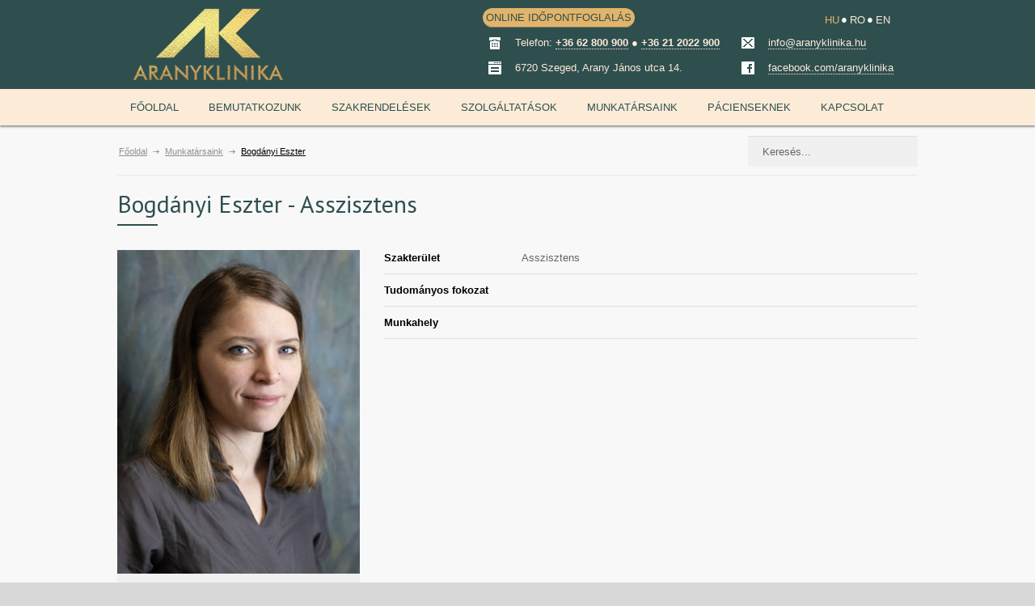

--- FILE ---
content_type: text/html; charset=UTF-8
request_url: https://aranyklinika.hu/munkatarsaink/bogdanyi-eszter/
body_size: 17684
content:
<!DOCTYPE html>
<html lang="hu-HU">
		<head>
		
		<!--meta-->
		<meta charset="UTF-8" />
		<meta name="generator" content="WordPress 5.5.14" />
		<meta name="viewport" content="width=device-width, initial-scale=1" />
		<meta name="format-detection" content="telephone=no" />
		<!--style-->
		<link rel="alternate" type="application/rss+xml" title="RSS 2.0" href="https://aranyklinika.hu/feed/" />
		<link rel="pingback" href="https://aranyklinika.com/xmlrpc.php" />
		<link rel="shortcut icon" href="https://aranyklinika.hu/wp-content/themes/medicenter-green/images/favicon.ico" />
		<link rel="apple-touch-icon" sizes="180x180" href="https://aranyklinika.hu/wp-content/themes/medicenter-green/images/apple-touch-icon.png" />
		<link rel="icon" type="image/png" sizes="32x32" href="https://aranyklinika.hu/wp-content/themes/medicenter-green/images/favicon-32x32.png" />
		<link rel="icon" type="image/png" sizes="16x16" href="https://aranyklinika.hu/wp-content/themes/medicenter-green/images/favicon-16x16.png" />

		<link rel="alternate" hreflang="x-default" href="https://aranyklinika.com/doctors/bogdanyi-eszter/" />
<link rel="alternate" hreflang="hu-hu" href="https://aranyklinika.hu/munkatarsaink/bogdanyi-eszter/" />
<link rel="alternate" hreflang="ro-ro" href="https://aranyklinika.ro/personalul-medical/bogdanyi-eszter/" />
<link rel="alternate" hreflang="en-us" href="https://aranyklinika.com/doctors/bogdanyi-eszter/" />

<!-- This site is optimized with the Yoast SEO plugin v11.7 - https://yoast.com/wordpress/plugins/seo/ -->
<title>Bogdányi Eszter | Aranyklinika</title><link rel="stylesheet" href="https://fonts.googleapis.com/css?family=PT%20Sans%7CVolkhov%3A400italic%7CDosis%3Ainherit%2C400%7CMontserrat%3Ainherit%2C400&#038;subset=latin%2Clatin-ext&#038;display=swap" /><link rel="stylesheet" href="https://aranyklinika.hu/wp-content/cache/min/1/6b2b79cd871e9d6b20a5eaafe03cc819.css" media="all" data-minify="1" />
<meta name="description" content="Bogdányi Eszter | Aranyklinika | aranyklinika.hu"/>
<link rel="canonical" href="https://aranyklinika.hu/munkatarsaink/bogdanyi-eszter/" />
<meta property="og:locale" content="hu_HU" />
<meta property="og:type" content="article" />
<meta property="og:title" content="Bogdányi Eszter | Aranyklinika" />
<meta property="og:description" content="Bogdányi Eszter | Aranyklinika | aranyklinika.hu" />
<meta property="og:url" content="https://aranyklinika.hu/munkatarsaink/bogdanyi-eszter/" />
<meta property="og:site_name" content="Aranyklinika" />
<meta property="article:publisher" content="https://www.facebook.com/aranyklinika" />
<meta property="og:image" content="https://aranyklinika.hu/wp-content/uploads/2022/03/bogdanyi_eszter_kesz.jpg" />
<meta property="og:image:secure_url" content="https://aranyklinika.hu/wp-content/uploads/2022/03/bogdanyi_eszter_kesz.jpg" />
<meta property="og:image:width" content="960" />
<meta property="og:image:height" content="1280" />
<!-- / Yoast SEO plugin. -->

<link rel='dns-prefetch' href='//aranyklinika.com' />
<link rel='dns-prefetch' href='//fonts.googleapis.com' />
<link rel='dns-prefetch' href='//maps.googleapis.com' />
<link rel='dns-prefetch' href='//maps.gstatic.com' />
<link rel='dns-prefetch' href='//ajax.googleapis.com' />
<link rel='dns-prefetch' href='//apis.google.com' />
<link rel='dns-prefetch' href='//google-analytics.com' />
<link rel='dns-prefetch' href='//www.google-analytics.com' />
<link rel='dns-prefetch' href='//ssl.google-analytics.com' />
<link rel='dns-prefetch' href='//youtube.com' />
<link rel='dns-prefetch' href='//connect.facebook.net' />
<link rel='dns-prefetch' href='//cdnjs.cloudflare.com' />
<link href='https://fonts.gstatic.com' crossorigin rel='preconnect' />







<style id='wpml-legacy-horizontal-list-0-inline-css' type='text/css'>
.wpml-ls-sidebars-header-top, .wpml-ls-sidebars-header-top .wpml-ls-sub-menu, .wpml-ls-sidebars-header-top a {border-color:none;}.wpml-ls-sidebars-header-top a {color:#fbebd7;background-color:transparent;}.wpml-ls-sidebars-header-top a:hover,.wpml-ls-sidebars-header-top a:focus {color:#e2b46b;background-color:transparent;}.wpml-ls-sidebars-header-top .wpml-ls-current-language>a {color:#e2b46b;background-color:transparent;}.wpml-ls-sidebars-header-top .wpml-ls-current-language:hover>a, .wpml-ls-sidebars-header-top .wpml-ls-current-language>a:focus {color:#e2b46b;background-color:transparent;}
.wpml-ls-sidebars-mobmrighttop a {color:#2f4f4f;}.wpml-ls-sidebars-mobmrighttop a:hover,.wpml-ls-sidebars-mobmrighttop a:focus {color:#e2b46b;}.wpml-ls-sidebars-mobmrighttop .wpml-ls-current-language>a {color:#e2b46b;}.wpml-ls-sidebars-mobmrighttop .wpml-ls-current-language:hover>a, .wpml-ls-sidebars-mobmrighttop .wpml-ls-current-language>a:focus {color:#e2b46b;}
.wpml-ls-statics-shortcode_actions, .wpml-ls-statics-shortcode_actions .wpml-ls-sub-menu, .wpml-ls-statics-shortcode_actions a {border-color:none;}.wpml-ls-statics-shortcode_actions a {color:#730E1F;background-color:transparent;}.wpml-ls-statics-shortcode_actions a:hover,.wpml-ls-statics-shortcode_actions a:focus {color:#fff;background-color:transparent;}.wpml-ls-statics-shortcode_actions .wpml-ls-current-language>a {color:#444;background-color:transparent;}.wpml-ls-statics-shortcode_actions .wpml-ls-current-language:hover>a, .wpml-ls-statics-shortcode_actions .wpml-ls-current-language>a:focus {color:#444;background-color:transparent;}
</style>



















<script type='text/javascript' src='https://aranyklinika.hu/wp-includes/js/jquery/jquery.js?ver=1.12.4-wp' id='jquery-core-js'></script>


<script type='text/javascript' id='wpml-cookie-js-extra'>
/* <![CDATA[ */
var wpml_cookies = {"wp-wpml_current_language":{"value":"hu","expires":1,"path":"\/"}};
var wpml_cookies = {"wp-wpml_current_language":{"value":"hu","expires":1,"path":"\/"}};
/* ]]> */
</script>



<link rel="https://api.w.org/" href="https://aranyklinika.hu/wp-json/" /><link rel="EditURI" type="application/rsd+xml" title="RSD" href="https://aranyklinika.com/xmlrpc.php?rsd" />
<link rel="wlwmanifest" type="application/wlwmanifest+xml" href="https://aranyklinika.com/wp-includes/wlwmanifest.xml" /> 
<meta name="generator" content="WordPress 5.5.14" />
<link rel='shortlink' href='https://aranyklinika.hu/?p=19236' />
<meta name="generator" content="WPML ver:4.4.4 stt:1,23,46;" />

<link rel="preload" as="font" href="https://aranyklinika.hu/wp-content/plugins/mobile-menu/includes/css/font/mobmenu.ttf?31192480" crossorigin>
<link rel="preload" as="font" href="https://aranyklinika.hu/wp-content/plugins/js_composer/assets/lib/bower/font-awesome/fonts/fontawesome-webfont.woff2?v=4.6.3" crossorigin>
<!-- Facebook Pixel Code -->
<script data-rocketlazyloadscript='[data-uri]' type='text/javascript'></script>
<!-- End Facebook Pixel Code -->
<script data-rocketlazyloadscript='[data-uri]' type='text/javascript'></script><script data-rocketlazyloadscript='[data-uri]' type='text/javascript'></script>
<!-- Facebook Pixel Code -->
<noscript>
<img height="1" width="1" style="display:none" alt="fbpx"
src="https://www.facebook.com/tr?id=1513283085477625&ev=PageView&noscript=1" />
</noscript>
<!-- End Facebook Pixel Code -->
<meta name="generator" content="Powered by Visual Composer - drag and drop page builder for WordPress."/>
<!--[if lte IE 9]><link rel="stylesheet" type="text/css" href="https://aranyklinika.hu/wp-content/plugins/js_composer/assets/css/vc_lte_ie9.min.css" media="screen"><![endif]-->
<!-- Schema & Structured Data For WP v1.9.80 - -->
<script type="application/ld+json" class="saswp-schema-markup-output">
[{"@context":"https:\/\/schema.org","@type":"BreadcrumbList","@id":"https:\/\/aranyklinika.hu\/munkatarsaink\/bogdanyi-eszter\/#breadcrumb","itemListElement":[{"@type":"ListItem","position":1,"item":{"@id":"https:\/\/aranyklinika.hu","name":"Aranyklinika"}},{"@type":"ListItem","position":2,"item":{"@id":"https:\/\/aranyklinika.hu\/munkatarsaink\/bogdanyi-eszter\/","name":"Doctors"}},{"@type":"ListItem","position":3,"item":{"@id":"https:\/\/aranyklinika.hu\/munkatarsaink\/bogdanyi-eszter\/","name":"Bogd\u00e1nyi Eszter"}}]}]
</script>

<!-- Google Tag Manager -->
<script data-rocketlazyloadscript='[data-uri]' ></script>
<!-- End Google Tag Manager --><noscript><style type="text/css"> .wpb_animate_when_almost_visible { opacity: 1; }</style></noscript><noscript><style id="rocket-lazyload-nojs-css">.rll-youtube-player, [data-lazy-src]{display:none !important;}</style></noscript>		<!--custom style-->
<style type="text/css">
		.footer_container
	{
		background-color: #2f4f4f;
	}
		a,
	.more
	{
		color: #2f4f4f;
		border-color: #2f4f4f;
	}
		a:hover,
	.post_footer_details li a:hover,
	.bread_crumb li a:hover,
	.post_footer_details li a:hover,
	#comments_list .comment_details .posted_by a:hover,
	#cancel_comment:hover
	{
		color: #2f4f4f;
		border-color: #2f4f4f;
	}
		h1, h2, h3, h4, h5,
	h1 a, h2 a, h3 a, h4 a, h5 a,
	h1 a:hover, h2 a:hover, h3 a:hover, h4 a:hover, h5 a:hover
	{
		color: #2f4f4f;
	}
		.box_header:after
	{
				background: #2f4f4f;
			}
		.footer .box_header:after
	{
				background: #2f4f4f;
			}
		.footer .timeago
	{
		color: #2f4f4f;
	}
		.sentence
	{
		color: #2f4f4f;
	}
		blockquote,
	blockquote p
	{
		color: #2f4f4f;
		border-color:  #2f4f4f;
	}
		.header_right a.scrolling_list_control_left:hover, 
	.header_right a.scrolling_list_control_right:hover,
	.pagination li a:hover,
	.pagination li.selected a,
	.pagination li.selected span,
	.tabs_navigation li a:hover,
	.tabs_navigation li a.selected,
	.tabs_navigation li.ui-tabs-active a,
	.categories li a:hover,
	.widget_categories li a:hover,
	.categories li.current-cat a,
	.widget_categories li.current-cat a,
	.scrolling_list li a:hover .number,
	.controls .close:hover, .controls .prev:hover, .controls .next:hover
	{
				border-color: #2f4f4f;
			}
		.footer .header_right a.scrolling_list_control_left:hover, 
	.footer .header_right a.scrolling_list_control_right:hover,
	.footer .pagination li a:hover,
	.footer .pagination li.selected a,
	.footer .pagination li.selected span,
	.footer .tabs_navigation li a:hover,
	.footer .tabs_navigation li a.selected,
	.footer .tabs_navigation li.ui-tabs-active a,
	.footer .categories li a:hover,
	.footer .widget_categories li a:hover,
	.footer .scrolling_list li a:hover .number
	{
				border-color: #2f4f4f;
			}
		.sf-menu li:hover a, .sf-menu li.selected a, .sf-menu li.current-menu-item a, .sf-menu li.current-menu-ancestor a
	{
				background-color: #2f4f4f;
			}
	.header.layout_2 .sf-menu li:hover a, .header.layout_2 .sf-menu li.selected a, .header.layout_2 .sf-menu li.current-menu-item a, .header.layout_2 .sf-menu li.current-menu-ancestor a
	{
				border-color: #2f4f4f;
			}
	.mobile-menu-switch
	{
				border-color: #2f4f4f;
			}
	.mobile-menu-switch:hover
	{
				background: #2f4f4f;
		border-color: #2f4f4f;
			}
	.mobile-menu-switch .line
	{
				background: #2f4f4f;
			}
	.mobile_menu_container nav.mobile_menu>ul li.current-menu-item>a,
	.mobile_menu_container nav.mobile_menu>ul li.current-menu-ancestor ul li.current-menu-item a,
	.mobile_menu_container nav.mobile_menu>ul li.current-menu-ancestor ul li.current-menu-parent ul li.current-menu-item a,
	.mobile_menu_container nav.mobile_menu>ul li.current-menu-ancestor a,
	.mobile_menu_container nav.mobile_menu>ul li.current-menu-ancestor ul li.current-menu-parent a,
	.mobile_menu_container nav.mobile_menu>ul li.current-menu-ancestor ul li.current-menu-parent ul li.current-menu-parent a
	{
				background: #2f4f4f;
			}
		.sf-menu li ul li a:hover, .sf-menu li ul li.selected a, .sf-menu li ul li.current-menu-item a,
	.sf-menu li.submenu ul li a:hover, .sf-menu li.submenu:hover ul li.selected a, .sf-menu li.submenu:hover ul li.current-menu-item a,
	.sf-menu li.submenu:hover ul li.selected ul li a:hover,.sf-menu li.submenu:hover ul li.current-menu-item ul li a:hover, .sf-menu li.submenu:hover ul li ul li.selected a, .sf-menu li.submenu:hover ul li ul li.current-menu-item a, .sf-menu li.submenu:hover ul li.selected ul li.selected a, .sf-menu li.submenu:hover ul li.selected ul li.current-menu-item a,
	.sf-menu li.submenu:hover ul li.menu-item-type-custom a:hover, .sf-menu li ul li.menu-item-type-custom a:hover,
	.header.layout_2 .sf-menu li ul li a:hover, .header.layout_2 .sf-menu li ul li.selected a, .header.layout_2 .sf-menu li ul li.current-menu-item a,
	.header.layout_2 .sf-menu li.submenu ul li a:hover, .header.layout_2 .sf-menu li.submenu:hover ul li.selected a, .header.layout_2 .sf-menu li.submenu:hover ul li.current-menu-item a,
	.header.layout_2 .sf-menu li.submenu:hover ul li.selected ul li a:hover, .header.layout_2 .sf-menu li.submenu:hover ul li.current-menu-item ul li a:hover, .header.layout_2 .sf-menu li.submenu:hover ul li ul li.selected a, .header.layout_2 .sf-menu li.submenu:hover ul li ul li.current-menu-item a, .header.layout_2 .sf-menu li.submenu:hover ul li.selected ul li.selected a, .header.layout_2 .sf-menu li.submenu:hover ul li.selected ul li.current-menu-item a,
	.header.layout_2 .sf-menu li.submenu:hover ul li.menu-item-type-custom a:hover, .header.layout_2 .sf-menu li ul li.menu-item-type-custom a:hover
	
	/*.header.layout_2 .sf-menu li ul li a:hover, .header.layout_2 .sf-menu li ul li.selected a, .header.layout_2 .sf-menu li ul li.current-menu-item a,
	.header.layout_2 .sf-menu li.submenu:hover ul li.current-menu-item a, .header.layout_2 .sf-menu li.submenu ul li a:hover, .header.layout_2 .sf-menu li.submenu:hover ul li.selected a,
	.header.layout_2 .sf-menu li.submenu:hover ul li.current-menu-item ul li a:hover, .header.layout_2 .sf-menu li.submenu:hover ul li ul li.current-menu-item a,
	.header.layout_2 .sf-menu li.submenu:hover ul li.selected ul li.current-menu-item a, 
	.header.layout_2 .sf-menu li.submenu:hover ul li.menu-item-type-custom a:hover, .header.layout_2 .sf-menu li ul li.menu-item-type-custom a:hover,
	.header.layout_2 .sf-menu li.submenu:hover ul li.selected ul li a:hover, .header.layout_2 .sf-menu li.submenu:hover ul li ul li.selected a, .header.layout_2 .sf-menu li.submenu:hover ul li.selected ul li.selected a*/
	{
				border-bottom: 2px solid #2f4f4f;
		padding-bottom: 14px;
			}
	@media screen and (max-width:1009px)
	{
		/*.sf-menu li ul li a:hover, .sf-menu li ul li.selected a, .sf-menu li ul li.current-menu-item a,
		.sf-menu li.submenu ul li a:hover, .sf-menu li.submenu:hover ul li.selected a, .sf-menu li.submenu:hover ul li.current-menu-item a,
		.sf-menu li.submenu:hover ul li.selected ul li a:hover,.sf-menu li.submenu:hover ul li.current-menu-item ul li a:hover, .sf-menu li.submenu:hover ul li ul li.selected a, .sf-menu li.submenu:hover ul li ul li.current-menu-item a, .sf-menu li.submenu:hover ul li.selected ul li.selected a, .sf-menu li.submenu:hover ul li.selected ul li.current-menu-item a,
		.sf-menu li ul li.menu-item-type-custom a:hover,*/
		/*.header.layout_2 .sf-menu li ul li a:hover, .header.layout_2 .sf-menu li ul li.selected a, .header.layout_2 .sf-menu li ul li.current-menu-item a,
		.header.layout_2 .sf-menu li.submenu ul li a:hover, .header.layout_2 .sf-menu li.submenu:hover ul li.selected a, .header.layout_2 .sf-menu li.submenu:hover ul li.current-menu-item a,
		.header.layout_2 .sf-menu li.submenu:hover ul li.selected ul li a:hover, .header.layout_2 .sf-menu li.submenu:hover ul li.current-menu-item ul li a:hover, .header.layout_2 .sf-menu li.submenu:hover ul li ul li.selected a, .header.layout_2 .sf-menu li.submenu:hover ul li ul li.current-menu-item a, .header.layout_2 .sf-menu li.submenu:hover ul li.selected ul li.selected a, .header.layout_2 .sf-menu li.submenu:hover ul li.selected ul li.current-menu-item a,
		.header.layout_2 .sf-menu li ul li.menu-item-type-custom a:hover,*/
		.sf-menu li ul li a:hover, .sf-menu li ul li.selected a, .sf-menu li ul li.current-menu-item a,
		.sf-menu li.submenu:hover ul li.current-menu-item a, .sf-menu li.submenu ul li a:hover, .sf-menu li.submenu:hover ul li.selected a,
		.sf-menu li.submenu:hover ul li.current-menu-item ul li a:hover, .sf-menu li.submenu:hover ul li ul li.current-menu-item a,
		.sf-menu li.submenu:hover ul li.selected ul li.current-menu-item a, .sf-menu li ul li.menu-item-type-custom a,
		.sf-menu li.submenu:hover ul li.menu-item-type-custom a:hover, .sf-menu li ul li.menu-item-type-custom a:hover,
		.sf-menu li.submenu:hover ul li.selected ul li a:hover, .sf-menu li.submenu:hover ul li ul li.selected a, .sf-menu li.submenu:hover ul li.selected ul li.selected a,
		.sf-menu li.submenu:hover ul li ul li.current-menu-item a:hover,
		.header.layout_2 .sf-menu li ul li a:hover, .header.layout_2 .sf-menu li ul li.selected a, .header.layout_2 .sf-menu li ul li.current-menu-item a,
		.header.layout_2 .sf-menu li.submenu:hover ul li.current-menu-item a, .header.layout_2 .sf-menu li.submenu ul li a:hover, .header.layout_2 .sf-menu li.submenu:hover ul li.selected a,
		.header.layout_2 .sf-menu li.submenu:hover ul li.current-menu-item ul li a:hover, .header.layout_2 .sf-menu li.submenu:hover ul li ul li.current-menu-item a,
		.header.layout_2 .sf-menu li.submenu:hover ul li.selected ul li.current-menu-item a, .header.layout_2 .sf-menu li ul li.menu-item-type-custom a,
		.header.layout_2 .sf-menu li.submenu:hover ul li.menu-item-type-custom a:hover, .header.layout_2 .sf-menu li ul li.menu-item-type-custom a:hover,
		.header.layout_2 .sf-menu li.submenu:hover ul li.selected ul li a:hover, .header.layout_2 .sf-menu li.submenu:hover ul li ul li.selected a, .header.layout_2 .sf-menu li.submenu:hover ul li.selected ul li.selected a,
		.header.layout_2 .sf-menu li.submenu:hover ul li ul li.current-menu-item a:hover
		{
						padding-bottom: 11px;
					}
	}
	.sf-menu li.submenu:hover ul li.menu-item-type-custom a,
	.sf-menu li.submenu:hover ul li.selected ul li a,
	.sf-menu li.submenu:hover ul li.current-menu-item ul li a,
	.sf-menu li ul li.menu-item-type-custom a,
	.header.layout_2 .sf-menu li.submenu:hover ul li.menu-item-type-custom a,
	.header.layout_2 .sf-menu li.submenu:hover ul li.selected ul li a,
	.header.layout_2 .sf-menu li.submenu:hover ul li.current-menu-item ul li a,
	.header.layout_2 .sf-menu li ul li.menu-item-type-custom a
	/*.header.layout_2 .sf-menu li.submenu:hover ul li.menu-item-type-custom a, 
	.header.layout_2 .sf-menu li.submenu:hover ul li.selected ul li a,
	.header.layout_2 .sf-menu li ul li.menu-item-type-custom a*/
	{
		color: #888;
				border-bottom: 1px solid #E8E8E8;
		padding-bottom: 15px;
			}
	@media screen and (max-width:1009px)
	{
		/*.header.layout_2 .sf-menu li.submenu:hover ul li.menu-item-type-custom a, 
		.header.layout_2 .sf-menu li.submenu:hover ul li.selected ul li a,
		.header.layout_2 .sf-menu li ul li.menu-item-type-custom a*/
		.sf-menu li.submenu:hover ul li.menu-item-type-custom a,
		.sf-menu li.submenu:hover ul li.selected ul li a,
		.sf-menu li.submenu:hover ul li.current-menu-item ul li a,
		.sf-menu li ul li.menu-item-type-custom a,
		.header.layout_2 .sf-menu li.submenu:hover ul li.menu-item-type-custom a,
		.header.layout_2 .sf-menu li.submenu:hover ul li.selected ul li a,
		.header.layout_2 .sf-menu li.submenu:hover ul li.current-menu-item ul li a,
		.header.layout_2 .sf-menu li ul li.menu-item-type-custom a
		{
						border-bottom: 1px solid #E8E8E8;
			padding-bottom: 12px;
					}
	}
		.tabs_box_navigation.sf-menu .tabs_box_navigation_selected
	{
		background-color: #2f4f4f;
	}
		.tabs_box_navigation.sf-menu .tabs_box_navigation_selected:hover
	{
		background-color: #2f4f4f;
	}
		.tabs_box_navigation.sf-menu li:hover ul, .tabs_box_navigation.sf-menu li.sfHover ul
	{
		border-color: #2f4f4f;
	}
		.comment_form .mc_button,
	.contact_form .mc_button
	{
				background-color: #2f4f4f;
		border-color: #2f4f4f;
					}
		.comment_form .mc_button:hover,
	.contact_form .mc_button:hover
	{
				background-color: #2f4f4f;
		border-color: #2f4f4f;
					}
		.search .search_input:focus,
	.comment_form .text_input:focus, .comment_form textarea:focus, 
	.contact_form .text_input:focus, .contact_form textarea:focus
	{
				border-top: 1px solid #2f4f4f;
			}
		.comment_box .date .value
	{
				background-color: #2f4f4f;
			}
		.comment_box .date .arrow_date
	{
		border-color: #2f4f4f transparent;
	}
		.comment_box .comments_number a
	{
				background-color: #2f4f4f;
			}
		.comment_box .arrow_comments
	{
		border-color: #2f4f4f transparent;
	}
		.gallery_box:hover .description
	{
		background-color: #2f4f4f;
	}
		.gallery_box:hover .item_details
	{
				border-bottom: 2px solid #2f4f4f;
		padding-bottom: 19px;
			}
		.timetable .event
	{
				background-color: #2f4f4f;
			}
		.timetable .event.tooltip:hover,
	.timetable .event .event_container.tooltip:hover,
	.tooltip .tooltip_content
	{
				background-color: #2f4f4f;
			}
		.tooltip .tooltip_arrow
	{
		border-color: #2f4f4f transparent;
	}
		.timetable .hours
	{
		color: #2f4f4f;
	}
		.tip
	{
		background-color: #2f4f4f;
	}
		.accordion .ui-accordion-header h3
	{
		background-image: url('https://aranyklinika.hu/wp-content/themes/medicenter-green/images/accordion//accordion_plus.png');
	}
	.accordion .ui-accordion-header.ui-state-hover h3
	{
		color: #2f4f4f;
	}
	.accordion .ui-accordion-header.ui-state-active
	{
		background: #2f4f4f;
		border-color: #2f4f4f;
	}
		.top_hint
	{
		background-color: #2f4f4f;
	}
	</style>	</head>
	<body class="doctors-template-default single single-doctors postid-19236 cooltimeline-body wpb-js-composer js-comp-ver-5.1.1 vc_responsive mob-menu-slideout">
		<div class="site_container">
							<!-- <div class="header_top_sidebar_container">
								<div class="header_top_sidebar clearfix">
					<div id='custom_html-12' class='widget_text widget widget_custom_html'><div class="textwidget custom-html-widget"><a class="header-button" href="/online-idopontfoglalas/">ONLINE IDŐPONTFOGLALÁS</a></div></div><div id='icl_lang_sel_widget-1' class='widget widget_icl_lang_sel_widget'>
<div class="lang_sel_list_horizontal wpml-ls-sidebars-header-top wpml-ls wpml-ls-legacy-list-horizontal" id="lang_sel_list">
	<ul><li class="icl-hu wpml-ls-slot-header-top wpml-ls-item wpml-ls-item-hu wpml-ls-current-language wpml-ls-first-item wpml-ls-item-legacy-list-horizontal">
				<a href="https://aranyklinika.hu/munkatarsaink/bogdanyi-eszter/" class="wpml-ls-link"><span class="wpml-ls-native icl_lang_sel_native">HU</span></a>
			</li><li class="icl-ro wpml-ls-slot-header-top wpml-ls-item wpml-ls-item-ro wpml-ls-item-legacy-list-horizontal">
				<a href="https://aranyklinika.ro/personalul-medical/bogdanyi-eszter/" class="wpml-ls-link"><span class="wpml-ls-native icl_lang_sel_native" lang="ro">RO</span></a>
			</li><li class="icl-en wpml-ls-slot-header-top wpml-ls-item wpml-ls-item-en wpml-ls-last-item wpml-ls-item-legacy-list-horizontal">
				<a href="https://aranyklinika.com/doctors/bogdanyi-eszter/" class="wpml-ls-link"><span class="wpml-ls-native icl_lang_sel_native" lang="en">EN</span></a>
			</li></ul>
</div>
</div>				</div>
								</div> -->
							<!-- Header -->
						<div class="header_container ">
				<div class="network-header-container">
					<div class="network-header">
											</div>
				</div>
				<div class="header clearfix layout_1">
					 					<!-- <div class="header_top_sidebar clearfix"> -->
					 					<!-- </div> -->
										<div class="header_left">
						<a href="https://aranyklinika.hu" title="Aranyklinika">
														<img src="data:image/svg+xml,%3Csvg%20xmlns='http://www.w3.org/2000/svg'%20viewBox='0%200%200%200'%3E%3C/svg%3E" alt="logo" data-lazy-src="/wp-content/uploads/2013/04/AK_logo_2021_gold_kicsi.png" /><noscript><img src="/wp-content/uploads/2013/04/AK_logo_2021_gold_kicsi.png" alt="logo" /></noscript>
																				</a>
											</div>
					<div class="header_right">
												  <div class="header_top_sidebar_container">
						  						  <div class="header_top_sidebar clearfix">
						    <div id='custom_html-12' class='widget_text widget widget_custom_html'><div class="textwidget custom-html-widget"><a class="header-button" href="/online-idopontfoglalas/">ONLINE IDŐPONTFOGLALÁS</a></div></div><div id='icl_lang_sel_widget-1' class='widget widget_icl_lang_sel_widget'>
<div class="lang_sel_list_horizontal wpml-ls-sidebars-header-top wpml-ls wpml-ls-legacy-list-horizontal" id="lang_sel_list">
	<ul><li class="icl-hu wpml-ls-slot-header-top wpml-ls-item wpml-ls-item-hu wpml-ls-current-language wpml-ls-first-item wpml-ls-item-legacy-list-horizontal">
				<a href="https://aranyklinika.hu/munkatarsaink/bogdanyi-eszter/" class="wpml-ls-link"><span class="wpml-ls-native icl_lang_sel_native">HU</span></a>
			</li><li class="icl-ro wpml-ls-slot-header-top wpml-ls-item wpml-ls-item-ro wpml-ls-item-legacy-list-horizontal">
				<a href="https://aranyklinika.ro/personalul-medical/bogdanyi-eszter/" class="wpml-ls-link"><span class="wpml-ls-native icl_lang_sel_native" lang="ro">RO</span></a>
			</li><li class="icl-en wpml-ls-slot-header-top wpml-ls-item wpml-ls-item-en wpml-ls-last-item wpml-ls-item-legacy-list-horizontal">
				<a href="https://aranyklinika.com/doctors/bogdanyi-eszter/" class="wpml-ls-link"><span class="wpml-ls-native icl_lang_sel_native" lang="en">EN</span></a>
			</li></ul>
</div>
</div>						  </div>
						  						  </div>
						  						<!--<a href="#" class="header_contact_switch">
						    <i class="fa fa-phone-square fa-3x" aria-hidden="false"></i> <i class="fa fa-map-marker fa-3x" aria-hidden="false"></i> <i class="fa fa-envelope fa-3x" aria-hidden="false"></i>
						</a>-->
						<div class="header_contact_info">
						  <div class="header_right_1">
						    						    <!-- <div class="header_top_sidebar clearfix"> -->
						    <div id='medicenter_appointment-9' class='widget appointment_widget'>		<ul class="contact_data page_margin_top">
						<li class="clearfix"><span data-bg="https://aranyklinika.hu/wp-content/themes/medicenter-green/images/social_body/green/phone.png" class="social_icon rocket-lazyload" style=""></span><p class="value">Telefon: <b><a href="tel:+3662800900">+36 62 800 900</a> ● <a href="tel:+36212022900">+36 21 2022 900</a></b></p></li>
						<li class="clearfix"><span data-bg="https://aranyklinika.hu/wp-content/themes/medicenter-green/images/social_body/green/form.png" class="social_icon rocket-lazyload" style=""></span><p class="value">6720 Szeged, Arany János utca 14.</p></li>
					</ul>
		</div>						    <!-- </div> -->
						    						  </div>
						  <div class="header_right_2">
						    						    <!-- <div class="header_top_sidebar clearfix"> -->
						    <div id='medicenter_appointment-10' class='widget appointment_widget'>		<ul class="contact_data page_margin_top">
						<li class="clearfix"><span data-bg="https://aranyklinika.hu/wp-content/themes/medicenter-green/images/social_body/green/mail.png" class="social_icon rocket-lazyload" style=""></span><p class="value"><a href="javascript:;" data-enc-email="vasb[at]nenalxyvavxn.uh" class="mail-link" data-wpel-link="ignore"><span id="wpmt-485412-943055"></span><script type="text/javascript">(function(){var ml="%ay.u0fl4honkir",mi="=;6:0851>1;2<7=;=<1394",o="";for(var j=0,l=mi.length;j<l;j++){o+=ml.charAt(mi.charCodeAt(j)-48);}document.getElementById("wpmt-485412-943055").innerHTML = decodeURIComponent(o);}());</script><noscript>*protected email*</noscript></a></p></li>
						<li class="clearfix"><span data-bg="https://aranyklinika.hu/wp-content/themes/medicenter-green/images/social_body/green/facebook.png" class="social_icon rocket-lazyload" style=""></span><p class="value"><a target="_blank" href="https://facebook.com/aranyklinika" rel="noopener">facebook.com/aranyklinika</a></p></li>
					</ul>
		</div>						    <!-- </div> -->
						    						  </div>

						</div>
					</div>
				</div>
				<div class="main-menu-container sticky">

					<div class="menu-main-menu0-container"><ul id="menu-main-menu0" class="sf-menu"><li id="menu-item-5252" class="menu-item menu-item-type-post_type menu-item-object-page menu-item-home menu-item-5252"><a href="https://aranyklinika.hu/">Főoldal</a></li>
<li id="menu-item-5253" class="menu-item menu-item-type-custom menu-item-object-custom menu-item-has-children menu-item-5253"><a href="#">Bemutatkozunk</a>
<ul class="sub-menu">
	<li id="menu-item-5262" class="menu-item menu-item-type-post_type menu-item-object-page menu-item-5262"><a href="https://aranyklinika.hu/magunkrol/">Magunkról</a></li>
	<li id="menu-item-13172" class="menu-item menu-item-type-post_type menu-item-object-page menu-item-13172"><a href="https://aranyklinika.hu/idovonal/">Idővonal</a></li>
	<li id="menu-item-5265" class="menu-item menu-item-type-post_type menu-item-object-page menu-item-5265"><a href="https://aranyklinika.hu/hirek/">Hírek</a></li>
	<li id="menu-item-5263" class="menu-item menu-item-type-post_type menu-item-object-page menu-item-5263"><a href="https://aranyklinika.hu/galeria/">Galéria</a></li>
	<li id="menu-item-9946" class="menu-item menu-item-type-post_type menu-item-object-page menu-item-9946"><a href="https://aranyklinika.hu/virtualis-seta/">Virtuális séta</a></li>
	<li id="menu-item-6157" class="menu-item menu-item-type-post_type menu-item-object-page menu-item-6157"><a href="https://aranyklinika.hu/allasajanlatok/">Állásajánlatok</a></li>
	<li id="menu-item-5264" class="menu-item menu-item-type-post_type menu-item-object-page menu-item-5264"><a href="https://aranyklinika.hu/sajtoszoba/">Sajtószoba</a></li>
	<li id="menu-item-10260" class="menu-item menu-item-type-post_type menu-item-object-page menu-item-10260"><a href="https://aranyklinika.hu/adatvedelem/">Adatvédelem</a></li>
	<li id="menu-item-13451" class="menu-item menu-item-type-post_type menu-item-object-page menu-item-13451"><a href="https://aranyklinika.hu/tanusitvanyok/">Tanúsítványok</a></li>
</ul>
</li>
<li id="menu-item-5254" class="menu-item menu-item-type-post_type menu-item-object-page menu-item-5254"><a href="https://aranyklinika.hu/szakrendelesek/">Szakrendelések</a></li>
<li id="menu-item-5255" class="menu-item menu-item-type-custom menu-item-object-custom menu-item-has-children menu-item-5255"><a href="#">Szolgáltatások</a>
<ul class="sub-menu">
	<li id="menu-item-13957" class="menu-item menu-item-type-post_type menu-item-object-page menu-item-13957"><a href="https://aranyklinika.hu/telefonos-konzultacio/">Telefonos konzultáció</a></li>
	<li id="menu-item-13969" class="menu-item menu-item-type-post_type menu-item-object-page menu-item-13969"><a href="https://aranyklinika.hu/online-konzultacio/">Online konzultáció</a></li>
	<li id="menu-item-21249" class="menu-item menu-item-type-custom menu-item-object-custom menu-item-21249"><a href="https://aranyklinika.hu/kulonleges-szolgaltatasok/endoszkopia/">Endoszkópia</a></li>
	<li id="menu-item-5266" class="menu-item menu-item-type-post_type menu-item-object-page menu-item-5266"><a href="https://aranyklinika.hu/kulonleges-szolgaltatasok/">Különleges szolgáltatások</a></li>
	<li id="menu-item-5267" class="menu-item menu-item-type-post_type menu-item-object-page menu-item-5267"><a href="https://aranyklinika.hu/laborvizsgalatok/">Laborvizsgálatok</a></li>
	<li id="menu-item-22949" class="menu-item menu-item-type-post_type menu-item-object-page menu-item-22949"><a href="https://aranyklinika.hu/laborvizsgalati-szurocsomagok/">Laborvizsgálati szűrőcsomagok</a></li>
	<li id="menu-item-5268" class="menu-item menu-item-type-post_type menu-item-object-page menu-item-5268"><a href="https://aranyklinika.hu/szurovizsgalati-csomagok/">Szűrővizsgálati csomagok</a></li>
	<li id="menu-item-16534" class="menu-item menu-item-type-custom menu-item-object-custom menu-item-has-children menu-item-16534"><a href="https://aranyklinika.hu/kulonleges-szolgaltatasok/post-covid-szurocsomagok/">Post COVID szűrőcsomagok</a>
	<ul class="sub-menu">
		<li id="menu-item-16535" class="menu-item menu-item-type-custom menu-item-object-custom menu-item-16535"><a href="https://aranyklinika.hu/kulonleges-szolgaltatasok/covid-19-sportoloi-szurocsomag/">COVID-19 kardiológiai (sportolói) szűrőcsomag</a></li>
		<li id="menu-item-16552" class="menu-item menu-item-type-custom menu-item-object-custom menu-item-16552"><a href="https://aranyklinika.hu/kulonleges-szolgaltatasok/post-covid-19-tudogyogyaszati-szurocsomag/">Post-COVID-19 tüdőgyógyászati szűrőcsomag</a></li>
		<li id="menu-item-16626" class="menu-item menu-item-type-custom menu-item-object-custom menu-item-16626"><a href="https://aranyklinika.hu/kulonleges-szolgaltatasok/post-covid-19-gyermek-tudogyogyaszati-szurocsomag/">Post-COVID-19 gyermek tüdőgyógyászati szűrőcsomag</a></li>
	</ul>
</li>
	<li id="menu-item-16017" class="menu-item menu-item-type-custom menu-item-object-custom menu-item-16017"><a target="_blank" rel="noopener noreferrer" href="https://ferfiegeszseg.aranyklinika.hu/">Férfiegészség-központ</a></li>
	<li id="menu-item-16176" class="menu-item menu-item-type-custom menu-item-object-custom menu-item-16176"><a target="_blank" rel="noopener noreferrer" href="https://szepeszet.aranyklinika.hu">Szépészeti kezelések</a></li>
	<li id="menu-item-5269" class="menu-item menu-item-type-post_type menu-item-object-page menu-item-5269"><a href="https://aranyklinika.hu/arak/">Árak</a></li>
	<li id="menu-item-5270" class="menu-item menu-item-type-post_type menu-item-object-page menu-item-5270"><a href="https://aranyklinika.hu/ajandekkartya/">Ajándékkártya</a></li>
</ul>
</li>
<li id="menu-item-5256" class="menu-item menu-item-type-post_type menu-item-object-page menu-item-has-children menu-item-5256"><a href="https://aranyklinika.hu/munkatarsaink/">Munkatársaink</a>
<ul class="sub-menu">
	<li id="menu-item-5257" class="menu-item menu-item-type-post_type menu-item-object-page menu-item-5257"><a href="https://aranyklinika.hu/munkatarsaink/">Munkatársaink</a></li>
	<li id="menu-item-9736" class="menu-item menu-item-type-post_type menu-item-object-page menu-item-9736"><a href="https://aranyklinika.hu/vezetoseg/">Vezetőség</a></li>
	<li id="menu-item-5258" class="menu-item menu-item-type-post_type menu-item-object-page menu-item-5258"><a href="https://aranyklinika.hu/asszisztencia/">Asszisztencia</a></li>
</ul>
</li>
<li id="menu-item-5259" class="menu-item menu-item-type-custom menu-item-object-custom menu-item-has-children menu-item-5259"><a href="#">Pácienseknek</a>
<ul class="sub-menu">
	<li id="menu-item-25185" class="menu-item menu-item-type-post_type menu-item-object-page menu-item-25185"><a href="https://aranyklinika.hu/panaszkezeles/">Panaszkezelés</a></li>
	<li id="menu-item-5511" class="menu-item menu-item-type-post_type menu-item-object-page menu-item-5511"><a href="https://aranyklinika.hu/egeszsegpenztarak/">Egészségpénztárak</a></li>
	<li id="menu-item-5289" class="menu-item menu-item-type-post_type menu-item-object-page menu-item-5289"><a href="https://aranyklinika.hu/egeszsegmegorzes-a-csaladban-programsorozat/">Egészségmegőrzés a családban programsorozat</a></li>
	<li id="menu-item-5271" class="menu-item menu-item-type-post_type menu-item-object-page menu-item-5271"><a href="https://aranyklinika.hu/pollenjelentes/">Pollenjelentés</a></li>
</ul>
</li>
<li id="menu-item-5261" class="menu-item menu-item-type-post_type menu-item-object-page menu-item-5261"><a href="https://aranyklinika.hu/kapcsolat/">Kapcsolat</a></li>
</ul></div>							<!--
							<div class="mobile_menu_container clearfix">
								<a href="#" class="mobile-menu-switch">
									<span class="line"></span>
									<span class="line"></span>
									<span class="line"></span>
								</a>
								<div class="mobile-menu-divider"></div>
															</div>-->
											</div>
			</div>
					<!-- /Header -->
<div class="theme_page relative">
  <div class="page_layout page_margin_top clearfix">
    <div class="page_header clearfix">
      <div class="page_header_left">
        <ol   class="bread_crumb"><li itemprop="itemListElement"  itemtype="https://schema.org/ListItem"><a itemprop="url" href="https://aranyklinika.hu" title="Főoldal"><span >Főoldal</span><meta itemprop="position" content="1"/></a></li><li class="separator icon_small_arrow right_gray">&nbsp;</li><li><a itemprop="url" href="https://aranyklinika.hu/munkatarsaink/" title="Munkatársaink"><span >Munkatársaink</span></a></li><li class="separator icon_small_arrow right_gray">&nbsp;</li><li>Bogdányi Eszter</li></ol>      </div>
            <div class="page_header_right">
        &nbsp;<form class="search" action="https://aranyklinika.hu">
	<input name="s" class="search_input" type="text" value="Keresés..." placeholder="Keresés..." />
</form>      </div>
          </div>
    <div class="clearfix single-doctor">
            <h1 class="page_title box_header animation-slide slide">Bogdányi Eszter - Asszisztens</h1>
      <ul class="page_margin_top gallery_item_details_list clearfix not_hidden "><li id="gallery-details-19236" class="gallery_item_details clearfix">
					<div class="columns no_width">
						<div class="column_left"><div class="gallery_box hover_icons_off"><span class="mc_preloader"></span>
									<img width="300" height="400" src="data:image/svg+xml,%3Csvg%20xmlns='http://www.w3.org/2000/svg'%20viewBox='0%200%20300%20400'%3E%3C/svg%3E" class="mc_preload wp-post-image" alt="Bogdányi Eszter" title="" data-lazy-srcset="https://aranyklinika.hu/wp-content/uploads/2022/03/bogdanyi_eszter_kesz-300x400.jpg 300w, https://aranyklinika.hu/wp-content/uploads/2022/03/bogdanyi_eszter_kesz-768x1024.jpg 768w, https://aranyklinika.hu/wp-content/uploads/2022/03/bogdanyi_eszter_kesz-225x300.jpg 225w, https://aranyklinika.hu/wp-content/uploads/2022/03/bogdanyi_eszter_kesz.jpg 960w" data-lazy-sizes="(max-width: 300px) 100vw, 300px" data-lazy-src="https://aranyklinika.hu/wp-content/uploads/2022/03/bogdanyi_eszter_kesz-300x400.jpg" /><noscript><img width="300" height="400" src="https://aranyklinika.hu/wp-content/uploads/2022/03/bogdanyi_eszter_kesz-300x400.jpg" class="mc_preload wp-post-image" alt="Bogdányi Eszter" title="" srcset="https://aranyklinika.hu/wp-content/uploads/2022/03/bogdanyi_eszter_kesz-300x400.jpg 300w, https://aranyklinika.hu/wp-content/uploads/2022/03/bogdanyi_eszter_kesz-768x1024.jpg 768w, https://aranyklinika.hu/wp-content/uploads/2022/03/bogdanyi_eszter_kesz-225x300.jpg 225w, https://aranyklinika.hu/wp-content/uploads/2022/03/bogdanyi_eszter_kesz.jpg 960w" sizes="(max-width: 300px) 100vw, 300px" /></noscript>
									<ul class="controls">
										<li>
											<a data-bg="https://aranyklinika.hu/wp-content/themes/medicenter-green/images/icons_media/red/image.png" href="https://aranyklinika.hu/wp-content/uploads/2022/03/bogdanyi_eszter_kesz-768x1024.jpg" class="fancybox open_lightbox rocket-lazyload" rel="featured_19236" style=""></a>
										</li>
									</ul><div class="description">
										<h3>Bogdányi Eszter</h3>
										<h5>Asszisztens</h5>
									</div></div></div>
					<div class="column_right">
						<div class="details_box"><ul class="info_list clearfix"><li class="clearfix">
			<label>Szakterület</label><div class="text">Asszisztens</div></li><li class="clearfix">
			<label>Tudományos fokozat</label></li><li class="clearfix">
			<label>Munkahely</label></li></ul>
</div>
					</div>
				</div></ul>    </div>
  </div>
</div>
						<div class="footer_container">
				<div class="footer">
					<ul class="footer_banner_box_container clearfix">
								<li class="home_box_container clearfix" style="background-color: #2f4f4f;">
			<div class="home_box">
				<h2>Laborvizsgálatok</h2>				<div class="news clearfix">
										<div class="text">	
					Teljeskörű laboratóriumi vizsgálatok hétfőtől szombatig, beutalóval csak vérvételi díj ellenében. Eredmények akár 48 órán belül! 					</div>
										<a style="color:#FFFFFF;background-color:transparent;" onMouseOver="this.style.color='#000000';this.style.backgroundColor='#ffffff';this.style.borderColor='#ffffff';" onMouseOut="this.style.color='#FFFFFF';this.style.backgroundColor='transparent';this.style.borderColor='#FFFFFF';" title="Tovább" href="/laborvizsgalatok/" rel="noopener" class="mc_button more light icon_small_arrow margin_right_white">Tovább</a>				</div>
			</div>
		</li>
				<li class="home_box_container clearfix" style="background-color: #2f4f4f;">
			<div class="home_box">
				<h2>Szűrőcsomagok</h2>				<div class="news clearfix">
										<div class="text">	
					Segítünk megőrizni egészségét! Komplett női és férfi szűrővizsgálati csomagok magánszemélyeknek és cégeknek.					</div>
										<a style="color:#FFFFFF;background-color:transparent;" onMouseOver="this.style.color='#000000';this.style.backgroundColor='#ffffff';this.style.borderColor='#ffffff';" onMouseOut="this.style.color='#FFFFFF';this.style.backgroundColor='transparent';this.style.borderColor='#FFFFFF';" title="Tovább" href="/szurovizsgalati-csomagok/" rel="noopener" class="mc_button more light icon_small_arrow margin_right_white">Tovább</a>				</div>
			</div>
		</li>
				<li class="home_box_container clearfix" style="background-color: #2f4f4f;">
			<div class="home_box">
				<h2>Specialitások</h2>				<div class="news clearfix">
										<div class="text">	
					Az Aranyklinikán egyedülállóan sokféle vizsgálatot kínálunk Önöknek! Tekintse meg különleges vizsgálatainkat! 					</div>
										<a style="color:#FFFFFF;background-color:transparent;" onMouseOver="this.style.color='#000000';this.style.backgroundColor='#ffffff';this.style.borderColor='#ffffff';" onMouseOut="this.style.color='#FFFFFF';this.style.backgroundColor='transparent';this.style.borderColor='#FFFFFF';" title="Tovább" href="/kulonleges-szolgaltatasok/" rel="noopener" class="mc_button more light icon_small_arrow margin_right_white">Tovább</a>				</div>
			</div>
		</li>
				<li class="home_box_container clearfix" style="background-color: #730E1F;">
			<div class="home_box home_box_recent_posts">		
				<div class="clearfix">
					<div class="header_left">
						<h2>Hírek</h2>					</div>
					<div class="header_right">
						<a href="#" id="footer_recent_posts_prev" class="scrolling_list_control_left icon_small_arrow left_white" aria-label="Left icon"></a>
						<a href="#" id="footer_recent_posts_next" class="scrolling_list_control_right icon_small_arrow right_white" aria-label="Right icon"></a>
					</div>
				</div>
				<div class="scrolling_list_wrapper">
					<ul class="scrolling_list footer_recent_posts">
												<li class="icon_small_arrow right_white">
							<a href="https://aranyklinika.hu/az-aranyklinikarol-harom-percben/" title="Az Aranyklinikáról három percben">
								Az Aranyklinikáról három percben							</a>
							<abbr title="2025-11-01T10:00:04+01:00" class="timeago">2025-11-01T10:00:04+01:00</abbr>
						</li>
												<li class="icon_small_arrow right_white">
							<a href="https://aranyklinika.hu/oktober-23-24-en-az-aranyklinika-zarva-tart/" title="Október 23-24-én az Aranyklinika zárva tart!">
								Október 23-24-én az Aranyklinika zárva tart!							</a>
							<abbr title="2025-10-22T15:44:05+02:00" class="timeago">2025-10-22T15:44:05+02:00</abbr>
						</li>
												<li class="icon_small_arrow right_white">
							<a href="https://aranyklinika.hu/elerheto-az-aranyklinika-podcast-5-resze/" title="Elérhető az Aranyklinika Podcast 5. része!">
								Elérhető az Aranyklinika Podcast 5. része!							</a>
							<abbr title="2025-10-10T10:00:57+02:00" class="timeago">2025-10-10T10:00:57+02:00</abbr>
						</li>
												<li class="icon_small_arrow right_white">
							<a href="https://aranyklinika.hu/lakasrendelotol-az-aranyklinikaig-45-eve-a-gyogyitas-szolgalataban/" title="Lakásrendelőtől az Aranyklinikáig &#8211; 45 éve a gyógyítás szolgálatában">
								Lakásrendelőtől az Aranyklinikáig &#8211; 45 éve a gyógyítás szolgálatában							</a>
							<abbr title="2025-10-01T15:30:37+02:00" class="timeago">2025-10-01T15:30:37+02:00</abbr>
						</li>
												<li class="icon_small_arrow right_white">
							<a href="https://aranyklinika.hu/uj-gasztroenterologust-koszontunk-az-aranyklinikan/" title="Új gasztroenterológust köszöntünk az Aranyklinikán">
								Új gasztroenterológust köszöntünk az Aranyklinikán							</a>
							<abbr title="2025-09-25T10:00:56+02:00" class="timeago">2025-09-25T10:00:56+02:00</abbr>
						</li>
												<li class="icon_small_arrow right_white">
							<a href="https://aranyklinika.hu/elerheto-az-aranyklinika-podcast-4-resze/" title="Elérhető az Aranyklinika Podcast 4. része!">
								Elérhető az Aranyklinika Podcast 4. része!							</a>
							<abbr title="2025-09-12T10:00:50+02:00" class="timeago">2025-09-12T10:00:50+02:00</abbr>
						</li>
												<li class="icon_small_arrow right_white">
							<a href="https://aranyklinika.hu/uj-endokrinologus-az-aranyklinikan/" title="Új endokrinológus az Aranyklinikán!">
								Új endokrinológus az Aranyklinikán!							</a>
							<abbr title="2025-09-01T10:00:45+02:00" class="timeago">2025-09-01T10:00:45+02:00</abbr>
						</li>
												<li class="icon_small_arrow right_white">
							<a href="https://aranyklinika.hu/az-aranyklinika-augusztus-20-an-zarva-tart/" title="Az Aranyklinika augusztus 20-án zárva tart!">
								Az Aranyklinika augusztus 20-án zárva tart!							</a>
							<abbr title="2025-08-19T14:04:31+02:00" class="timeago">2025-08-19T14:04:31+02:00</abbr>
						</li>
												<li class="icon_small_arrow right_white">
							<a href="https://aranyklinika.hu/elerheto-az-aranyklinika-podcast-3-resze/" title="Elérhető az Aranyklinika Podcast 3. része!">
								Elérhető az Aranyklinika Podcast 3. része!							</a>
							<abbr title="2025-08-15T10:00:42+02:00" class="timeago">2025-08-15T10:00:42+02:00</abbr>
						</li>
												<li class="icon_small_arrow right_white">
							<a href="https://aranyklinika.hu/masodfoku-hosegriado-julius-20-es-24-kozott/" title="Másodfokú hőségriadó július 20 és 24 között!">
								Másodfokú hőségriadó július 20 és 24 között!							</a>
							<abbr title="2025-07-22T14:53:51+02:00" class="timeago">2025-07-22T14:53:51+02:00</abbr>
						</li>
											</ul>
				</div>
			</div>
		</li>		
				<li class="home_box_container clearfix" style="background-color: #730E1F;">
			<div class="home_box">	
			<h2>Közösségi média</h2>				<ul class="contact_data page_margin_top">
										<li class="clearfix"><span data-bg="https://aranyklinika.hu/wp-content/themes/medicenter-green/images/social_body/green/facebook.png" class="social_icon rocket-lazyload" style=""></span><p class="value"><a target="_blank" href="https://facebook.com/aranyklinika" rel="noopener">Facebook | Aranyklinika</a></p></li>
										<li class="clearfix"><span data-bg="https://aranyklinika.hu/wp-content/themes/medicenter-green/images/social_body/green/youtube.png" class="social_icon rocket-lazyload" style=""></span><p class="value"><a target="_blank" href="https://www.youtube.com/channel/UC3PCukJ8RSqEW7J0lNFEBwg" rel="noopener">Youtube | Aranyklinika</a></p></li>
									</ul>
							</div>
		</li>		
		<div class="textwidget custom-html-widget"></div><div class="textwidget custom-html-widget">
<noscript><img src='https://monitor.clickcease.com/stats/stats.aspx' alt='ClickCease'/></noscript></div>					</ul>
					<div class="footer_box_container clearfix">
											</div>
					<div class="copyright_area clearfix">
						<div class="copyright_left">
						    <div class="textwidget custom-html-widget">© Copyright 2014-2024 - Aranyklinika, Szeged (LDD Systems - Dobó László). Felhívjuk figyelmét, hogy a weboldalon elérhető, folyamatosan ellenőrzött és frissített tartalmak nem alkalmasak a személyes beteg-orvos találkozó kiváltására. A mielőbbi gyógyulás érdekében, kérjük forduljon az Aranyklinikához bizalommal!</div>						</div>
												<div class="copyright_right">
							<a class="scroll_top icon_small_arrow top_white" href="#top" title="Scroll to top">Top</a>						</div>
											</div>
				</div>
			</div>
		</div>
		<div class="mobmenu-overlay"></div><div class="mob-menu-header-holder mobmenu"  data-open-icon="down-open" data-close-icon="up-open"><div  class="mobmenul-container"><a href="#" class="mobmenu-left-bt"><i class="mob-icon-menu mob-menu-icon"></i><i class="mob-icon-cancel-1 mob-cancel-button"></i></a></div><div class="mob-menu-logo-holder"><a href="https://aranyklinika.hu" class="headertext"><img class="mob-standard-logo" src="data:image/svg+xml,%3Csvg%20xmlns='http://www.w3.org/2000/svg'%20viewBox='0%200%200%200'%3E%3C/svg%3E"  alt=" Logo Header Menu" data-lazy-src="https://aranyklinika.hu/wp-content/uploads/2013/04/AK_logo_2021_gold.png.webp"><noscript><img class="mob-standard-logo" src="https://aranyklinika.hu/wp-content/uploads/2013/04/AK_logo_2021_gold.png.webp"  alt=" Logo Header Menu"></noscript></a></div><div  class="mobmenur-container"><a href="#" class="mobmenu-right-bt"><img src="data:image/svg+xml,%3Csvg%20xmlns='http://www.w3.org/2000/svg'%20viewBox='0%200%200%200'%3E%3C/svg%3E" alt="Right Menu Icon" data-lazy-src="https://aranyklinika.hu/wp-content/uploads/2013/04/cell_icon_menu.png"><noscript><img src="https://aranyklinika.hu/wp-content/uploads/2013/04/cell_icon_menu.png" alt="Right Menu Icon"></noscript><i class="mob-icon-cancel-1 mob-cancel-button"></i></a></div></div>
			<div class="mob-menu-left-panel mobmenu mobmenu-parent-link ">
				<a href="#" class="mobmenu-left-bt"><i class="mob-icon-cancel-1 mob-cancel-button"></i></a>
				<div class="mobmenu_content">
							<ul class="leftmtop">
					<li id="media_image-2" class="widget widget_media_image"><a href="/"><img width="150" height="87" src="data:image/svg+xml,%3Csvg%20xmlns='http://www.w3.org/2000/svg'%20viewBox='0%200%20150%2087'%3E%3C/svg%3E" class="image wp-image-14949  attachment-full size-full" alt="" style="max-width: 100%; height: auto;" data-lazy-src="https://aranyklinika.hu/wp-content/uploads/2013/04/AK_logo2015_arany_kicsi.png.webp" /><noscript><img width="150" height="87" src="https://aranyklinika.hu/wp-content/uploads/2013/04/AK_logo2015_arany_kicsi.png.webp" class="image wp-image-14949  attachment-full size-full" alt="" style="max-width: 100%; height: auto;" /></noscript></a></li>				</ul>
			<div class="menu-main-menu0-container"><ul id="mobmenuleft"><li  class="menu-item menu-item-type-post_type menu-item-object-page menu-item-home menu-item-5252"><a href="https://aranyklinika.hu/" class="">Főoldal</a></li><li  class="menu-item menu-item-type-custom menu-item-object-custom menu-item-has-children menu-item-5253"><a href="#" class="">Bemutatkozunk</a>
<ul class="sub-menu">
	<li  class="menu-item menu-item-type-post_type menu-item-object-page menu-item-5262"><a href="https://aranyklinika.hu/magunkrol/" class="">Magunkról</a></li>	<li  class="menu-item menu-item-type-post_type menu-item-object-page menu-item-13172"><a href="https://aranyklinika.hu/idovonal/" class="">Idővonal</a></li>	<li  class="menu-item menu-item-type-post_type menu-item-object-page menu-item-5265"><a href="https://aranyklinika.hu/hirek/" class="">Hírek</a></li>	<li  class="menu-item menu-item-type-post_type menu-item-object-page menu-item-5263"><a href="https://aranyklinika.hu/galeria/" class="">Galéria</a></li>	<li  class="menu-item menu-item-type-post_type menu-item-object-page menu-item-9946"><a href="https://aranyklinika.hu/virtualis-seta/" class="">Virtuális séta</a></li>	<li  class="menu-item menu-item-type-post_type menu-item-object-page menu-item-6157"><a href="https://aranyklinika.hu/allasajanlatok/" class="">Állásajánlatok</a></li>	<li  class="menu-item menu-item-type-post_type menu-item-object-page menu-item-5264"><a href="https://aranyklinika.hu/sajtoszoba/" class="">Sajtószoba</a></li>	<li  class="menu-item menu-item-type-post_type menu-item-object-page menu-item-10260"><a href="https://aranyklinika.hu/adatvedelem/" class="">Adatvédelem</a></li>	<li  class="menu-item menu-item-type-post_type menu-item-object-page menu-item-13451"><a href="https://aranyklinika.hu/tanusitvanyok/" class="">Tanúsítványok</a></li></ul>
</li><li  class="menu-item menu-item-type-post_type menu-item-object-page menu-item-5254"><a href="https://aranyklinika.hu/szakrendelesek/" class="">Szakrendelések</a></li><li  class="menu-item menu-item-type-custom menu-item-object-custom menu-item-has-children menu-item-5255"><a href="#" class="">Szolgáltatások</a>
<ul class="sub-menu">
	<li  class="menu-item menu-item-type-post_type menu-item-object-page menu-item-13957"><a href="https://aranyklinika.hu/telefonos-konzultacio/" class="">Telefonos konzultáció</a></li>	<li  class="menu-item menu-item-type-post_type menu-item-object-page menu-item-13969"><a href="https://aranyklinika.hu/online-konzultacio/" class="">Online konzultáció</a></li>	<li  class="menu-item menu-item-type-custom menu-item-object-custom menu-item-21249"><a href="https://aranyklinika.hu/kulonleges-szolgaltatasok/endoszkopia/" class="">Endoszkópia</a></li>	<li  class="menu-item menu-item-type-post_type menu-item-object-page menu-item-5266"><a href="https://aranyklinika.hu/kulonleges-szolgaltatasok/" class="">Különleges szolgáltatások</a></li>	<li  class="menu-item menu-item-type-post_type menu-item-object-page menu-item-5267"><a href="https://aranyklinika.hu/laborvizsgalatok/" class="">Laborvizsgálatok</a></li>	<li  class="menu-item menu-item-type-post_type menu-item-object-page menu-item-22949"><a href="https://aranyklinika.hu/laborvizsgalati-szurocsomagok/" class="">Laborvizsgálati szűrőcsomagok</a></li>	<li  class="menu-item menu-item-type-post_type menu-item-object-page menu-item-5268"><a href="https://aranyklinika.hu/szurovizsgalati-csomagok/" class="">Szűrővizsgálati csomagok</a></li>	<li  class="menu-item menu-item-type-custom menu-item-object-custom menu-item-has-children menu-item-16534"><a href="https://aranyklinika.hu/kulonleges-szolgaltatasok/post-covid-szurocsomagok/" class="">Post COVID szűrőcsomagok</a>
	<ul class="sub-menu">
		<li  class="menu-item menu-item-type-custom menu-item-object-custom menu-item-16535"><a href="https://aranyklinika.hu/kulonleges-szolgaltatasok/covid-19-sportoloi-szurocsomag/" class="">COVID-19 kardiológiai (sportolói) szűrőcsomag</a></li>		<li  class="menu-item menu-item-type-custom menu-item-object-custom menu-item-16552"><a href="https://aranyklinika.hu/kulonleges-szolgaltatasok/post-covid-19-tudogyogyaszati-szurocsomag/" class="">Post-COVID-19 tüdőgyógyászati szűrőcsomag</a></li>		<li  class="menu-item menu-item-type-custom menu-item-object-custom menu-item-16626"><a href="https://aranyklinika.hu/kulonleges-szolgaltatasok/post-covid-19-gyermek-tudogyogyaszati-szurocsomag/" class="">Post-COVID-19 gyermek tüdőgyógyászati szűrőcsomag</a></li>	</ul>
</li>	<li  class="menu-item menu-item-type-custom menu-item-object-custom menu-item-16017"><a target="_blank" href="https://ferfiegeszseg.aranyklinika.hu/" class="">Férfiegészség-központ</a></li>	<li  class="menu-item menu-item-type-custom menu-item-object-custom menu-item-16176"><a target="_blank" href="https://szepeszet.aranyklinika.hu" class="">Szépészeti kezelések</a></li>	<li  class="menu-item menu-item-type-post_type menu-item-object-page menu-item-5269"><a href="https://aranyklinika.hu/arak/" class="">Árak</a></li>	<li  class="menu-item menu-item-type-post_type menu-item-object-page menu-item-5270"><a href="https://aranyklinika.hu/ajandekkartya/" class="">Ajándékkártya</a></li></ul>
</li><li  class="menu-item menu-item-type-post_type menu-item-object-page menu-item-has-children menu-item-5256"><a href="https://aranyklinika.hu/munkatarsaink/" class="">Munkatársaink</a>
<ul class="sub-menu">
	<li  class="menu-item menu-item-type-post_type menu-item-object-page menu-item-5257"><a href="https://aranyklinika.hu/munkatarsaink/" class="">Munkatársaink</a></li>	<li  class="menu-item menu-item-type-post_type menu-item-object-page menu-item-9736"><a href="https://aranyklinika.hu/vezetoseg/" class="">Vezetőség</a></li>	<li  class="menu-item menu-item-type-post_type menu-item-object-page menu-item-5258"><a href="https://aranyklinika.hu/asszisztencia/" class="">Asszisztencia</a></li></ul>
</li><li  class="menu-item menu-item-type-custom menu-item-object-custom menu-item-has-children menu-item-5259"><a href="#" class="">Pácienseknek</a>
<ul class="sub-menu">
	<li  class="menu-item menu-item-type-post_type menu-item-object-page menu-item-25185"><a href="https://aranyklinika.hu/panaszkezeles/" class="">Panaszkezelés</a></li>	<li  class="menu-item menu-item-type-post_type menu-item-object-page menu-item-5511"><a href="https://aranyklinika.hu/egeszsegpenztarak/" class="">Egészségpénztárak</a></li>	<li  class="menu-item menu-item-type-post_type menu-item-object-page menu-item-5289"><a href="https://aranyklinika.hu/egeszsegmegorzes-a-csaladban-programsorozat/" class="">Egészségmegőrzés a családban programsorozat</a></li>	<li  class="menu-item menu-item-type-post_type menu-item-object-page menu-item-5271"><a href="https://aranyklinika.hu/pollenjelentes/" class="">Pollenjelentés</a></li></ul>
</li><li  class="menu-item menu-item-type-post_type menu-item-object-page menu-item-5261"><a href="https://aranyklinika.hu/kapcsolat/" class="">Kapcsolat</a></li></ul></div>					<ul class="leftmbottom">
						<li id="search-3" class="widget widget_search"><h2 class="widgettitle"> </h2><form class="search" action="https://aranyklinika.hu">
	<input name="s" class="search_input" type="text" value="Keresés..." placeholder="Keresés..." />
</form></li>					</ul>
			
			</div><div class="mob-menu-left-bg-holder"></div></div>

							<!--  Right Panel Structure -->
				<div class="mob-menu-right-panel mobmenu mobmenu-parent-link ">
					<a href="#" class="mobmenu-right-bt"><i class="mob-icon-cancel mob-cancel-button"></i></a>
					<div class="mobmenu_content">
					
							<ul class="rightmtop">
					
<div class="lang_sel_list_horizontal wpml-ls-sidebars-mobmrighttop wpml-ls wpml-ls-legacy-list-horizontal" id="lang_sel_list">
	<ul><li class="icl-hu wpml-ls-slot-mobmrighttop wpml-ls-item wpml-ls-item-hu wpml-ls-current-language wpml-ls-first-item wpml-ls-item-legacy-list-horizontal">
				<a href="https://aranyklinika.hu/munkatarsaink/bogdanyi-eszter/" class="wpml-ls-link"><span class="wpml-ls-native icl_lang_sel_native">HU</span></a>
			</li><li class="icl-ro wpml-ls-slot-mobmrighttop wpml-ls-item wpml-ls-item-ro wpml-ls-item-legacy-list-horizontal">
				<a href="https://aranyklinika.ro/personalul-medical/bogdanyi-eszter/" class="wpml-ls-link"><span class="wpml-ls-native icl_lang_sel_native" lang="ro">RO</span></a>
			</li><li class="icl-en wpml-ls-slot-mobmrighttop wpml-ls-item wpml-ls-item-en wpml-ls-last-item wpml-ls-item-legacy-list-horizontal">
				<a href="https://aranyklinika.com/doctors/bogdanyi-eszter/" class="wpml-ls-link"><span class="wpml-ls-native icl_lang_sel_native" lang="en">EN</span></a>
			</li></ul>
</div>
<div class="textwidget custom-html-widget"><div class="contactIcons">
<i class="fa fa-phone-square fa-3x" aria-hidden="false"></i> <i class="fa fa-map-marker fa-3x" aria-hidden="false"></i> <i class="fa fa-envelope fa-3x" aria-hidden="false"></i>
</div></div>				</ul>
			
		<div class="menu-mobile-menu-magyar-container"><ul id="mobmenuright"><li  class="menu-item menu-item-type-post_type menu-item-object-page menu-item-10415"><a href="https://aranyklinika.hu/kapcsolat/" class="">Kapcsolat</a></li><li  class="menu-item menu-item-type-post_type menu-item-object-page menu-item-10413"><a href="https://aranyklinika.hu/virtualis-seta/" class="">Virtuális séta</a></li><li  class="menu-item menu-item-type-post_type menu-item-object-page menu-item-10409"><a href="https://aranyklinika.hu/adatvedelem/" class="">Adatvédelem</a></li></ul></div>		<ul class="rightmbottom">
			<li id="medicenter_appointment-14" class="widget appointment_widget">		<ul class="contact_data page_margin_top">
						<li class="clearfix"><span data-bg="https://aranyklinika.hu/wp-content/themes/medicenter-green/images/social_body/green/mail.png" class="social_icon rocket-lazyload" style=""></span><p class="value"><a href="javascript:;" data-enc-email="vasb[at]nenalxyvavxn.uh" class="mail-link" data-wpel-link="ignore"><span id="wpmt-650734-529569"></span><script type="text/javascript">document.getElementById("wpmt-650734-529569").innerHTML = eval(decodeURIComponent("%27%69%6e%66%6f%40%61%72%61%6e%79%6b%6c%69%6e%69%6b%61%2e%68%75%27"))</script><noscript>*protected email*</noscript></a></p></li>
						<li class="clearfix"><span data-bg="https://aranyklinika.hu/wp-content/themes/medicenter-green/images/social_body/green/facebook.png" class="social_icon rocket-lazyload" style=""></span><p class="value"><a target="_blank" href="https://facebook.com/aranyklinika" rel="noopener">facebook.com/aranyklinika</a></p></li>
						<li class="clearfix"><span data-bg="https://aranyklinika.hu/wp-content/themes/medicenter-green/images/social_body/green/form.png" class="social_icon rocket-lazyload" style=""></span><p class="value">6720 Szeged, Arany János utca 14.</p></li>
					</ul>
		</li><li id="medicenter_appointment-15" class="widget appointment_widget">		<ul class="contact_data page_margin_top">
						<li class="clearfix"><span data-bg="https://aranyklinika.hu/wp-content/themes/medicenter-green/images/social_body/green/form.png" class="social_icon rocket-lazyload" style=""></span><p class="value"><b><a style="background-color: #fedda8;" href="/online-idopontfoglalas/">Online időpontfoglalás</a></b></p></li>
						<li class="clearfix"><span data-bg="https://aranyklinika.hu/wp-content/themes/medicenter-green/images/social_body/green/phone.png" class="social_icon rocket-lazyload" style=""></span><p class="value">Tel: <a href="tel:+3662800900" style="display: inline;">+36 62 800 900</a></p></li>
						<li class="clearfix"><span data-bg="https://aranyklinika.hu/wp-content/themes/medicenter-green/images/social_body/green/phone.png" class="social_icon rocket-lazyload" style=""></span><p class="value">Tel: <a href="tel:+36212022900" style="display: inline;">+36 21 2022 900</a></p></li>
					</ul>
		</li>		</ul>
		
			</div><div class="mob-menu-right-bg-holder"></div></div>

		<style id="dynamic-mobmenu-inline-css">@media only screen and (min-width:767px) {
	
	.mob_menu, .mob_menu_left_panel, .mob_menu_right_panel, .mobmenu {
		display: none!important;
	}
	
}

/* Our css Custom Options values */
@media only screen and (max-width:766px) {
	
	.mob-menu-left-panel .mobmenu-left-bt, .mob-menu-right-panel .mobmenu-right-bt {
		position: absolute;
		right: 0px;
		top: 0px;
		font-size: 30px;
	}

	.mob-menu-slideout  .mob-cancel-button{
		display: none;
	}

	.mobmenu, .mob-menu-left-panel, .mob-menu-right-panel {
		display: block;
	}

	.mobmenur-container i {
		color: #fbebd7;
	}

	.mobmenul-container i {
		color: #fbebd7;
	}
	.mobmenul-container img {
		max-height:  70px;
		float: left;
	}
		.mobmenur-container img {
		max-height:  70px;
		float: right;
	}
	#mobmenuleft li a , #mobmenuleft li a:visited {
		color: #e7b56e;

	}
	.mobmenu_content h2, .mobmenu_content h3, .show-nav-left .mob-menu-copyright, .show-nav-left .mob-expand-submenu i {
		color: #e7b56e;
	}
	.mobmenu_content #mobmenuleft > li > a:hover {
		background-color: #fbebd7;
	}

	.mobmenu_content #mobmenuright > li > a:hover {
		background-color: #2f4f4f;
	}
	
	.mobmenu_content #mobmenuleft .sub-menu {
		background-color: #fbebd7;
		margin: 0;
		color: #2f4f4f;
		width: 100%;
		position: initial;
	}

	/* 2nd Level Left Background Color on Hover */
	.mobmenu_content #mobmenuleft .sub-menu li:hover {
		background-color: #2f4f4f;
	}

	/* 2nd Level Left Background Color on Hover */
	.mobmenu_content #mobmenuleft .sub-menu li:hover a {
		color: #fbebd7;
	}
	
	/* 2nd Level Right Background Color on Hover */
	.mobmenu_content #mobmenuright .sub-menu li:hover {
		background-color: #eff1f1;
	}

	/* 2nd Level Right Background Color on Hover */
	.mobmenu_content #mobmenuright .sub-menu li:hover a {
		color: #222;
	}
	.mob-cancel-button {
		font-size: 30px!important;
		z-index: 99999999;
	}

	.mob-menu-left-panel .mob-cancel-button {
		color: #fbebd7;
	}

	.mob-menu-right-panel .mob-cancel-button {
		color: #2f4f4f;
	}

	.mob-menu-slideout-over .mobmenu_content {
		padding-top: 40px;
	}

	.mob-menu-left-bg-holder {
				opacity: 1;
		background-attachment: fixed ;
		background-position: center top ;
		-webkit-background-size:  cover;
		-moz-background-size: cover;
		background-size: cover;
	}
	.mob-menu-right-bg-holder { 
				opacity: 1;
		background-attachment: fixed ;
		background-position: center top ;
		-webkit-background-size: cover;
		-moz-background-size: cover;
		background-size:  cover;
	}

	.mobmenu_content #mobmenuleft .sub-menu a {
		color: #2f4f4f;
	}

	.mobmenu_content #mobmenuright .sub-menu  a{
		color: #222;
	}
	.mobmenu_content #mobmenuright .sub-menu .sub-menu {
		background-color: inherit;
	}

	.mobmenu_content #mobmenuright .sub-menu  {
		background-color: #eff1f1;
		margin: 0;
		color: #222 ;
		position: initial;
		width: 100%;
	}

	#mobmenuleft li a:hover {
		color: #2f4f4f ;

	}
	
	#mobmenuright li a , #mobmenuright li a:visited, .show-nav-right .mob-menu-copyright, .show-nav-right .mob-expand-submenu i {
		color: #2f4f4f;
	}

	#mobmenuright li a:hover {
		color: #fbebd7;
	}

	.mobmenul-container {
		top: 15px;
		margin-left: 10px;
	}

	.mobmenur-container {
		top: 15px;
		margin-right: 10px;
	}
		
	/* 2nd Level Menu Items Padding */
	.mobmenu .sub-menu li a {
		padding-left: 50px;
	}
		
	/* 3rd Level Menu Items Padding */
	.mobmenu .sub-menu .sub-menu li a {
		padding-left: 75px;
	}
	
	/* 3rd Level Left Menu Items Background color*/
	.mobmenu_content #mobmenuleft .sub-menu  .sub-menu li a {
		color: #2f4f4f;
	}

	/* 3rd Level Left Menu Items Background color on Hover*/
	.mobmenu_content #mobmenuleft .sub-menu  .sub-menu li a:hover {
		color: #fbebd7;
	}

	/* 3rd Level Left Menu Items Background color*/
	.mobmenu_content #mobmenuleft .sub-menu .sub-menu li {
		background-color: #eff1f1;
	}

	/* 3rd Level Left Menu Items Background color on Hover*/
	.mobmenu_content #mobmenuleft .sub-menu .sub-menu li:hover {
		background-color: #2f4f4f;
	}

	/* 3rd Level Right Menu Items Background color*/
	.mobmenu_content #mobmenuright .sub-menu  .sub-menu li a {
		color: #222;		
	}

	/* 3rd Level Right Menu Items Background color*/
	.mobmenu_content #mobmenuright .sub-menu .sub-menu li {
		background-color: #eff1f1;
	}

	/* 3rd Level Right Menu Items Background color on Hover*/
	.mobmenu_content #mobmenuright .sub-menu .sub-menu li:hover {
		background-color: #eff1f1;
	}

	/* 3rd Level Right Menu Items Background color on Hover*/
	.mobmenu_content #mobmenuright .sub-menu  .sub-menu li a:hover {
		color: #222;
	}

	
	.mob-menu-logo-holder {
		padding-top: 5px;
		text-align: center;
					}

	.mob-menu-header-holder {

		background-color: #2f4f4f;
		height: 70px;
		width: 100%;
		font-weight:bold;
		position:fixed;
		top:0px;	
		right: 0px;
		z-index: 99998;
		color:#000;
		display: block;
	}

	.mobmenu-push-wrap, body.mob-menu-slideout-over {
		padding-top: 70px;
	}
		.mob-menu-slideout 	.mob-menu-left-panel {
		background-color:#2f4f4f;		width: 270px;
		-webkit-transform: translateX(-270px);
		-moz-transform: translateX(-270px);
		-ms-transform: translateX(-270px);
		-o-transform: translateX(-270px);
		transform: translateX(-270px);
	}

	.mob-menu-slideout .mob-menu-right-panel {
		background-color:#f8f8f8;		width: 270px; 
		-webkit-transform: translateX( 270px );
		-moz-transform: translateX( 270px );
		-ms-transform: translateX( 270px );
		-o-transform: translateX( 270px );
		transform: translateX( 270px );
	}

	/* Will animate the content to the right 275px revealing the hidden nav */
	.mob-menu-slideout.show-nav-left .mobmenu-push-wrap, .mob-menu-slideout.show-nav-left .mob-menu-header-holder {

		-webkit-transform: translate(270px, 0);
		-moz-transform: translate(270px, 0);
		-ms-transform: translate(270px, 0);
		-o-transform: translate(270px, 0);
		transform: translate(270px, 0);
		-webkit-transform: translate3d(270px, 0, 0);
		-moz-transform: translate3d(270px, 0, 0);
		-ms-transform: translate3d(270px, 0, 0);
		-o-transform: translate3d(270px, 0, 0);
		transform: translate3d(270px, 0, 0);
	}

	.mob-menu-slideout.show-nav-right .mobmenu-push-wrap , .mob-menu-slideout.show-nav-right .mob-menu-header-holder {

		-webkit-transform: translate(-270px, 0);
		-moz-transform: translate(-270px, 0);
		-ms-transform: translate(-270px, 0);
		-o-transform: translate(-270px, 0);
		transform: translate(-270px, 0);

		-webkit-transform: translate3d(-270px, 0, 0);
		-moz-transform: translate3d(-270px, 0, 0);
		-ms-transform: translate3d(-270px, 0, 0);
		-o-transform: translate3d(-270px, 0, 0);
		transform: translate3d(-270px, 0, 0);
	}

	/* Mobmenu Slide Over */
	.mobmenu-overlay {
		opacity: 0;
	}

	.mob-menu-slideout-top .mobmenu-overlay, .mob-menu-slideout .mob-menu-right-panel .mob-cancel-button, .mob-menu-slideout .mob-menu-left-panel .mob-cancel-button {
		display: none!important;
	}

	.show-nav-left .mobmenu-overlay, .show-nav-right .mobmenu-overlay {
		width: 100%;
		height: 100%;
		background: rgba(0,0,0,0.83);
		z-index: 99999;
		position: absolute;
		left: 0;
		top: 0;
		opacity: 1;
		-webkit-transition: .5s ease;
		-moz-transition: .5s ease;
		-ms-transition: .5s ease;
		-o-transition: .5s ease;
		transition: .5s ease;
		position: fixed;
		cursor: pointer;
	}

	.mob-menu-slideout-over .mob-menu-left-panel {
		display: block!important;
		background-color:#2f4f4f;		width: 270px;
		-webkit-transform: translateX(-270px);
		-moz-transform: translateX(-270px);
		-ms-transform: translateX(-270px);
		-o-transform: translateX(-270px);
		transform: translateX(-270px);
		-webkit-transition: -webkit-transform .5s;
		-moz-transition: -moz-transform .5s;
		-ms-transition: -ms-transform .5s;
		-o-transition: -o-transform .5s;
		transition: transform .5s;
	}

	.mob-menu-slideout-over .mob-menu-right-panel {
		display: block!important;
		background-color:#f8f8f8;		width:  270px;
		-webkit-transform: translateX(270px);
		-moz-transform: translateX(270px);
		-ms-transform: translateX(270px);
		-o-transform: translateX(270px);
		transform: translateX(270px);
		-webkit-transition: -webkit-transform .5s;
		-moz-transition: -moz-transform .5s;
		-ms-transition: -ms-transform .5s;
		-o-transition: -o-transform .5s;
		transition: transform .5s;
	}

	.mob-menu-slideout-over.show-nav-left .mob-menu-left-panel {
		display: block!important;
		background-color:#2f4f4f;		width:  270px;
		-webkit-transform: translateX(0);
		-moz-transform: translateX(0);
		-ms-transform: translateX(0);
		-o-transform: translateX(0);
		transform: translateX(0);
		-webkit-transition: -webkit-transform .5s;
		-moz-transition: -moz-transform .5s;
		-ms-transition: -ms-transform .5s;
		-o-transition: -o-transform .5s;
		transition: transform .5s;
	}

	.show-nav-right.mob-menu-slideout-over .mob-menu-right-panel {
		display: block!important;
		background-color:#f8f8f8;		width:  270px;
		-webkit-transform: translateX( 0 );
		-moz-transform: translateX( 0 );
		-ms-transform: translateX( 0 );
		-o-transform: translateX(0 );
		transform: translateX( 0 );
	}

	/* Hides everything pushed outside of it */
	.mob-menu-slideout .mob-menu-left-panel, .mob-menu-slideout-over .mob-menu-left-panel  {
		position: fixed;
		top: 0;
		height: 100%;
		z-index: 300000;
		overflow-y: auto;   
		overflow-x: hidden;
		opacity: 1;
	}

	.mob-menu-slideout .mob-menu-right-panel, .mob-menu-slideout-over .mob-menu-right-panel {
		position: fixed;
		top: 0;
		right: 0;
		height: 100%;
		z-index: 300000;
		overflow-y: auto;   
		overflow-x: hidden;
		opacity: 1;

	}   
	
	/* End of Mobmenu Slide Over */

	.mobmenu .headertext {
		color: #ffffff;
	}

	.headertext span { 
		position: initial;
		line-height: 70px;
	}

			
	/* Adds a transition and the resting translate state */
	.mob-menu-slideout .mobmenu-push-wrap, .mob-menu-slideout .mob-menu-header-holder {
		
		-webkit-transition: -webkit-transform .5s;
		-moz-transition: -moz-transform .5s;
		-ms-transition: -ms-transform .5s;
		-o-transition: -o-transform .5s;
		transition: transform .5s;
		-webkit-transform: translate(0, 0);
		-moz-transform: translate(0, 0);
		-ms-transform: translate(0, 0);
		-o-transform: translate(0, 0);
		transform: translate(0, 0);
		-webkit-transform: translate3d(0, 0, 0);
		-moz-transform: translate3d(0, 0, 0);
		-ms-transform: translate3d(0, 0, 0);
		-o-transform: translate3d(0, 0, 0);
		transform: translate3d(0, 0, 0);

	}

	/* Mobile Menu Frontend CSS Style*/
	html, body {
		overflow-x: hidden;
	}

	.hidden-overflow {
		overflow: hidden!important;
	}

	/* Hides everything pushed outside of it */
	.mob-menu-slideout .mob-menu-left-panel {
		position: fixed;
		top: 0;
		height: 100%;
		z-index: 300000;
		overflow-y: auto;   
		overflow-x: hidden;
		opacity: 1;
		-webkit-transition: -webkit-transform .5s;
		-moz-transition: -moz-transform .5s;
		-ms-transition: -ms-transform .5s;
		-o-transition: -o-transform .5s;
		transition: transform .5s;
	}   

	.mob-menu-slideout.show-nav-left .mob-menu-left-panel {
		transition: transform .5s;
		-webkit-transform: translateX(0);
		-moz-transform: translateX(0);
		-ms-transform: translateX(0);
		-o-transform: translateX(0);
		transform: translateX(0);
	}

	body.admin-bar .mobmenu {
		top: 32px;
	}

	@media screen and ( max-width: 782px ){
		body.admin-bar .mobmenu {
			top: 46px;   
		}
	}

	.mob-menu-slideout .mob-menu-right-panel {
		position: fixed;
		top: 0;
		right: 0;
		height: 100%;
		z-index: 300000;
		overflow-y: auto;   
		overflow-x: hidden;
		opacity: 1;
		-webkit-transition: -webkit-transform .5s;
		-moz-transition: -moz-transform .5s;
		-ms-transition: -ms-transform .5s;
		-o-transition: -o-transform .5s;
		transition: transform .5s;
	}   

	.mob-menu-slideout.show-nav-right .mob-menu-right-panel {
		transition: transform .5s;
		-webkit-transform: translateX(0);
		-moz-transform: translateX(0);
		-ms-transform: translateX(0);
		-o-transform: translateX(0);
		transform: translateX(0);
	}

	.show-nav-left .mobmenu-push-wrap {
		height: 100%;
	}

	/* Will animate the content to the right 275px revealing the hidden nav */
	.mob-menu-slideout.show-nav-left .mobmenu-push-wrap, .show-nav-left .mob-menu-header-holder {
		-webkit-transition: -webkit-transform .5s;
		-moz-transition: -moz-transform .5s;
		-ms-transition: -ms-transform .5s;
		-o-transition: -o-transform .5s;
		transition: transform .5s;
	}

	.show-nav-right .mobmenu-push-wrap {
		height: 100%;
	}

	/* Will animate the content to the right 275px revealing the hidden nav */
	.mob-menu-slideout.show-nav-right .mobmenu-push-wrap , .mob-menu-slideout.show-nav-right .mob-menu-header-holder{  
		-webkit-transition: -webkit-transform .5s;
		-moz-transition: -moz-transform .5s;
		-ms-transition: -ms-transform .5s;
		-o-transition: -o-transform .5s;
		transition: transform .5s;
	}

	.widget img {
		max-width: 100%; 
	}

	#mobmenuleft, #mobmenuright {
		margin: 0;
		padding: 0;
	}

	#mobmenuleft li > ul {
		display:none;
		left: 15px;
	}
	
	.mob-expand-submenu {
		position: relative;
		right: 0px;
		float: right;
		margin-top: -50px;
	}

	.mob-expand-submenu i {
		padding: 12px;
	}

	#mobmenuright  li > ul {
		display:none;
		left: 15px;
	}

	.rightmbottom, .rightmtop {
		padding-left: 10px;
		padding-right: 10px;
	}

	.mobmenu_content {
		z-index: 1;
		height: 100%;
		overflow: auto;
	}
	
	.mobmenu_content li a {
		display: block;
		letter-spacing: 1px;
		padding: 10px 20px;
		text-decoration: none;
	}

	.mobmenu_content li {
		list-style: none;
	}
	.mob-menu-left-panel li, .leftmbottom, .leftmtop{
		padding-left: 0%;
		padding-right: 0%;
	}

	.mob-menu-right-panel li, .rightmbottom, .rightmtop{
		padding-left: 0%;
		padding-right: 0%;
	}

	.mob-menu-slideout .mob_menu_left_panel_anim {
		-webkit-transition: all .30s ease-in-out !important;
		transition: all .30s ease-in-out !important;
		transform: translate(0px) !important;
		-ms-transform: translate(0px) !important;
		-webkit-transform: translate(0px) !important;
	}

	.mob-menu-slideout .mob_menu_right_panel_anim {
		-webkit-transition: all .30s ease-in-out !important;
		transition: all .30s ease-in-out !important;
		transform: translate(0px) !important;
		-ms-transform: translate(0px) !important;
		-webkit-transform: translate(0px) !important;
	}

	.mobmenul-container {
		position: absolute;
	}

	.mobmenur-container {
		position: absolute;
		right: 0px; 
	} 

	.mob-menu-slideout .mob_menu_left_panel {
		width: 230px;
		height: 100%;
		position: fixed;
		top: 0px;
		left: 0px;
		z-index: 99999999;
		transform: translate(-230px);
		-ms-transform: translate(-230px);
		-webkit-transform: translate(-230px);
		transition: all .30s ease-in-out !important;
		-webkit-transition: all .30s ease-in-out !important;
		overflow:hidden;
	}  

	.leftmbottom h2 {
		font-weight: bold;
		background-color: transparent;
		color: inherit;
	}
	
	.show-nav-right .mobmenur-container img, .show-nav-left .mobmenul-container img,  .mobmenu .mob-cancel-button, .show-nav-left .mobmenu .mob-menu-icon, .show-nav-right .mobmenu .mob-menu-icon, .mob-menu-slideout-over.show-nav-left .mobmenur-container, .mob-menu-slideout-over.show-nav-right .mobmenul-container  {
		display:none;
	}
	
	.show-nav-left .mobmenu .mob-cancel-button,  .mobmenu .mob-menu-icon, .show-nav-right .mobmenu .mob-cancel-button {
		display:block;
	}

	.mobmenul-container i {
		line-height: 40px;
		font-size: 40px;
		float: left;
	}
	.left-menu-icon-text {
		float: left;
		line-height: 40px;
		color: #222;
	}

	.right-menu-icon-text {
		float: right;
		line-height: 40px;
		color: #222;
	}
	
	.mobmenur-container i {
		line-height: 40px;
		font-size: 40px;
		float: right;
	}
	
	.mobmenu_content .widget {
		padding-bottom: 0px;
		padding: 20px;
	}
	
	.mobmenu input[type="text"]:focus, .mobmenu input[type="email"]:focus, .mobmenu textarea:focus, .mobmenu input[type="tel"]:focus, .mobmenu input[type="number"]:focus {
		border-color: rgba(0, 0, 0, 0)!important;
	}	

	.mob-expand-submenu i {
		padding: 12px;
		top: 10px;
		position: relative;
		font-weight: 600;
		cursor: pointer;
		font-size: 30px;
	}

	.nav, .main-navigation, .genesis-nav-menu, #main-header, #et-top-navigation, .site-header, .site-branding, .ast-mobile-menu-buttons, .hide {
		display: none!important;
	}

	.mob-menu-left-bg-holder, .mob-menu-right-bg-holder {
		width: 100%;
		height: 100%;
		position: absolute;
		z-index: -50;
		background-repeat: no-repeat;
		top: 0;
		left: 0;
	}
	
	.mobmenu_content .sub-menu {
		display: none;
	}

	.mob-standard-logo {
		display: inline-block;
		height:60px!important;	}

}
.mob-standard-logo {
	display: inline-block;
}
.mobmenu-push-wrap {
	height:100%;
}
.no-menu-assigned {
	font-size: 12px;
	padding-left: 10px;
	margin-top: 20px;
	position: absolute;
}

</style>

<script type='text/javascript' id='rocket-browser-checker-js-after'>
"use strict";var _createClass=function(){function defineProperties(target,props){for(var i=0;i<props.length;i++){var descriptor=props[i];descriptor.enumerable=descriptor.enumerable||!1,descriptor.configurable=!0,"value"in descriptor&&(descriptor.writable=!0),Object.defineProperty(target,descriptor.key,descriptor)}}return function(Constructor,protoProps,staticProps){return protoProps&&defineProperties(Constructor.prototype,protoProps),staticProps&&defineProperties(Constructor,staticProps),Constructor}}();function _classCallCheck(instance,Constructor){if(!(instance instanceof Constructor))throw new TypeError("Cannot call a class as a function")}var RocketBrowserCompatibilityChecker=function(){function RocketBrowserCompatibilityChecker(options){_classCallCheck(this,RocketBrowserCompatibilityChecker),this.passiveSupported=!1,this._checkPassiveOption(this),this.options=!!this.passiveSupported&&options}return _createClass(RocketBrowserCompatibilityChecker,[{key:"_checkPassiveOption",value:function(self){try{var options={get passive(){return!(self.passiveSupported=!0)}};window.addEventListener("test",null,options),window.removeEventListener("test",null,options)}catch(err){self.passiveSupported=!1}}},{key:"initRequestIdleCallback",value:function(){!1 in window&&(window.requestIdleCallback=function(cb){var start=Date.now();return setTimeout(function(){cb({didTimeout:!1,timeRemaining:function(){return Math.max(0,50-(Date.now()-start))}})},1)}),!1 in window&&(window.cancelIdleCallback=function(id){return clearTimeout(id)})}},{key:"isDataSaverModeOn",value:function(){return"connection"in navigator&&!0===navigator.connection.saveData}},{key:"supportsLinkPrefetch",value:function(){var elem=document.createElement("link");return elem.relList&&elem.relList.supports&&elem.relList.supports("prefetch")&&window.IntersectionObserver&&"isIntersecting"in IntersectionObserverEntry.prototype}},{key:"isSlowConnection",value:function(){return"connection"in navigator&&"effectiveType"in navigator.connection&&("2g"===navigator.connection.effectiveType||"slow-2g"===navigator.connection.effectiveType)}}]),RocketBrowserCompatibilityChecker}();
</script>
<script type='text/javascript' id='rocket-delay-js-js-after'>
(function() {
"use strict";var e=function(){function n(e,t){for(var r=0;r<t.length;r++){var n=t[r];n.enumerable=n.enumerable||!1,n.configurable=!0,"value"in n&&(n.writable=!0),Object.defineProperty(e,n.key,n)}}return function(e,t,r){return t&&n(e.prototype,t),r&&n(e,r),e}}();function n(e,t){if(!(e instanceof t))throw new TypeError("Cannot call a class as a function")}var t=function(){function r(e,t){n(this,r),this.attrName="data-rocketlazyloadscript",this.browser=t,this.options=this.browser.options,this.triggerEvents=e,this.userEventListener=this.triggerListener.bind(this)}return e(r,[{key:"init",value:function(){this._addEventListener(this)}},{key:"reset",value:function(){this._removeEventListener(this)}},{key:"_addEventListener",value:function(t){this.triggerEvents.forEach(function(e){return window.addEventListener(e,t.userEventListener,t.options)})}},{key:"_removeEventListener",value:function(t){this.triggerEvents.forEach(function(e){return window.removeEventListener(e,t.userEventListener,t.options)})}},{key:"_loadScriptSrc",value:function(){var r=this,e=document.querySelectorAll("script["+this.attrName+"]");0!==e.length&&Array.prototype.slice.call(e).forEach(function(e){var t=e.getAttribute(r.attrName);e.setAttribute("src",t),e.removeAttribute(r.attrName)}),this.reset()}},{key:"triggerListener",value:function(){this._loadScriptSrc(),this._removeEventListener(this)}}],[{key:"run",value:function(){RocketBrowserCompatibilityChecker&&new r(["keydown","mouseover","touchmove","touchstart"],new RocketBrowserCompatibilityChecker({passive:!0})).init()}}]),r}();t.run();
}());
</script>
<script type='text/javascript' id='rocket-preload-links-js-extra'>
/* <![CDATA[ */
var RocketPreloadLinksConfig = {"excludeUris":"\/(.+\/)?feed\/?.+\/?|\/(?:.+\/)?embed\/|\/(index\\.php\/)?wp\\-json(\/.*|$)|\/wp-admin\/|\/logout\/|https:\/\/aranyklinika.hu\/wp-login.php","usesTrailingSlash":"1","imageExt":"jpg|jpeg|gif|png|tiff|bmp|webp|avif","fileExt":"jpg|jpeg|gif|png|tiff|bmp|webp|avif|php|pdf|html|htm","siteUrl":"https:\/\/aranyklinika.hu","onHoverDelay":"100","rateThrottle":"3"};
/* ]]> */
</script>
<script type='text/javascript' id='rocket-preload-links-js-after'>
(function() {
"use strict";var r="function"==typeof Symbol&&"symbol"==typeof Symbol.iterator?function(e){return typeof e}:function(e){return e&&"function"==typeof Symbol&&e.constructor===Symbol&&e!==Symbol.prototype?"symbol":typeof e},e=function(){function i(e,t){for(var n=0;n<t.length;n++){var i=t[n];i.enumerable=i.enumerable||!1,i.configurable=!0,"value"in i&&(i.writable=!0),Object.defineProperty(e,i.key,i)}}return function(e,t,n){return t&&i(e.prototype,t),n&&i(e,n),e}}();function i(e,t){if(!(e instanceof t))throw new TypeError("Cannot call a class as a function")}var t=function(){function n(e,t){i(this,n),this.browser=e,this.config=t,this.options=this.browser.options,this.prefetched=new Set,this.eventTime=null,this.threshold=1111,this.numOnHover=0}return e(n,[{key:"init",value:function(){!this.browser.supportsLinkPrefetch()||this.browser.isDataSaverModeOn()||this.browser.isSlowConnection()||(this.regex={excludeUris:RegExp(this.config.excludeUris,"i"),images:RegExp(".("+this.config.imageExt+")$","i"),fileExt:RegExp(".("+this.config.fileExt+")$","i")},this._initListeners(this))}},{key:"_initListeners",value:function(e){-1<this.config.onHoverDelay&&document.addEventListener("mouseover",e.listener.bind(e),e.listenerOptions),document.addEventListener("mousedown",e.listener.bind(e),e.listenerOptions),document.addEventListener("touchstart",e.listener.bind(e),e.listenerOptions)}},{key:"listener",value:function(e){var t=e.target.closest("a"),n=this._prepareUrl(t);if(null!==n)switch(e.type){case"mousedown":case"touchstart":this._addPrefetchLink(n);break;case"mouseover":this._earlyPrefetch(t,n,"mouseout")}}},{key:"_earlyPrefetch",value:function(t,e,n){var i=this,r=setTimeout(function(){if(r=null,0===i.numOnHover)setTimeout(function(){return i.numOnHover=0},1e3);else if(i.numOnHover>i.config.rateThrottle)return;i.numOnHover++,i._addPrefetchLink(e)},this.config.onHoverDelay);t.addEventListener(n,function e(){t.removeEventListener(n,e,{passive:!0}),null!==r&&(clearTimeout(r),r=null)},{passive:!0})}},{key:"_addPrefetchLink",value:function(i){return this.prefetched.add(i.href),new Promise(function(e,t){var n=document.createElement("link");n.rel="prefetch",n.href=i.href,n.onload=e,n.onerror=t,document.head.appendChild(n)}).catch(function(){})}},{key:"_prepareUrl",value:function(e){if(null===e||"object"!==(void 0===e?"undefined":r(e))||!1 in e||-1===["http:","https:"].indexOf(e.protocol))return null;var t=e.href.substring(0,this.config.siteUrl.length),n=this._getPathname(e.href,t),i={original:e.href,protocol:e.protocol,origin:t,pathname:n,href:t+n};return this._isLinkOk(i)?i:null}},{key:"_getPathname",value:function(e,t){var n=t?e.substring(this.config.siteUrl.length):e;return n.startsWith("/")||(n="/"+n),this._shouldAddTrailingSlash(n)?n+"/":n}},{key:"_shouldAddTrailingSlash",value:function(e){return this.config.usesTrailingSlash&&!e.endsWith("/")&&!this.regex.fileExt.test(e)}},{key:"_isLinkOk",value:function(e){return null!==e&&"object"===(void 0===e?"undefined":r(e))&&(!this.prefetched.has(e.href)&&e.origin===this.config.siteUrl&&-1===e.href.indexOf("?")&&-1===e.href.indexOf("#")&&!this.regex.excludeUris.test(e.href)&&!this.regex.images.test(e.href))}}],[{key:"run",value:function(){"undefined"!=typeof RocketPreloadLinksConfig&&new n(new RocketBrowserCompatibilityChecker({capture:!0,passive:!0}),RocketPreloadLinksConfig).init()}}]),n}();t.run();
}());
</script>




















<script>window.lazyLoadOptions={elements_selector:"img[data-lazy-src],.rocket-lazyload,iframe[data-lazy-src]",data_src:"lazy-src",data_srcset:"lazy-srcset",data_sizes:"lazy-sizes",class_loading:"lazyloading",class_loaded:"lazyloaded",threshold:300,callback_loaded:function(element){if(element.tagName==="IFRAME"&&element.dataset.rocketLazyload=="fitvidscompatible"){if(element.classList.contains("lazyloaded")){if(typeof window.jQuery!="undefined"){if(jQuery.fn.fitVids){jQuery(element).parent().fitVids()}}}}}};window.addEventListener('LazyLoad::Initialized',function(e){var lazyLoadInstance=e.detail.instance;if(window.MutationObserver){var observer=new MutationObserver(function(mutations){var image_count=0;var iframe_count=0;var rocketlazy_count=0;mutations.forEach(function(mutation){for(i=0;i<mutation.addedNodes.length;i++){if(typeof mutation.addedNodes[i].getElementsByTagName!=='function'){continue}
if(typeof mutation.addedNodes[i].getElementsByClassName!=='function'){continue}
images=mutation.addedNodes[i].getElementsByTagName('img');is_image=mutation.addedNodes[i].tagName=="IMG";iframes=mutation.addedNodes[i].getElementsByTagName('iframe');is_iframe=mutation.addedNodes[i].tagName=="IFRAME";rocket_lazy=mutation.addedNodes[i].getElementsByClassName('rocket-lazyload');image_count+=images.length;iframe_count+=iframes.length;rocketlazy_count+=rocket_lazy.length;if(is_image){image_count+=1}
if(is_iframe){iframe_count+=1}}});if(image_count>0||iframe_count>0||rocketlazy_count>0){lazyLoadInstance.update()}});var b=document.getElementsByTagName("body")[0];var config={childList:!0,subtree:!0};observer.observe(b,config)}},!1)</script><script data-no-minify="1" async src="https://aranyklinika.hu/wp-content/plugins/wp-rocket/assets/js/lazyload/16.1/lazyload.min.js"></script>	<script src="https://aranyklinika.hu/wp-content/cache/min/1/f29995ddd077e0a842d5034b7c81630c.js" data-minify="1" defer></script></body>
</html>

<!-- This website is like a Rocket, isn't it? Performance optimized by WP Rocket. Learn more: https://wp-rocket.me -->

--- FILE ---
content_type: text/css; charset=utf-8
request_url: https://aranyklinika.hu/wp-content/cache/min/1/6b2b79cd871e9d6b20a5eaafe03cc819.css
body_size: 54044
content:
:root{--wp-admin-theme-color:#007cba;--wp-admin-theme-color-darker-10:#006ba1;--wp-admin-theme-color-darker-20:#005a87}#start-resizable-editor-section{display:none}.wp-block-audio figcaption{margin-top:.5em;margin-bottom:1em}.wp-block-audio audio{width:100%;min-width:300px}.wp-block-button__link{color:#fff;background-color:#32373c;border:none;border-radius:28px;box-shadow:none;cursor:pointer;display:inline-block;font-size:18px;padding:12px 24px;text-align:center;text-decoration:none;overflow-wrap:break-word}.wp-block-button__link:active,.wp-block-button__link:focus,.wp-block-button__link:hover,.wp-block-button__link:visited{color:#fff}.wp-block-button__link.aligncenter{text-align:center}.wp-block-button__link.alignright{text-align:right}.wp-block-button.is-style-squared,.wp-block-button__link.wp-block-button.is-style-squared{border-radius:0}.wp-block-button.no-border-radius,.wp-block-button__link.no-border-radius{border-radius:0!important}.is-style-outline .wp-block-button__link,.wp-block-button__link.is-style-outline{color:#32373c;background-color:transparent;border:2px solid}.wp-block-buttons .wp-block-button{display:inline-block;margin-right:8px;margin-bottom:8px}.wp-block-buttons .wp-block-button:last-child{margin-right:0}.wp-block-buttons.alignright .wp-block-button{margin-right:0;margin-left:8px}.wp-block-buttons.alignright .wp-block-button:first-child{margin-left:0}.wp-block-buttons.alignleft .wp-block-button{margin-left:0;margin-right:8px}.wp-block-buttons.alignleft .wp-block-button:last-child{margin-right:0}.wp-block-button.aligncenter,.wp-block-buttons.aligncenter,.wp-block-calendar{text-align:center}.wp-block-calendar tbody td,.wp-block-calendar th{padding:4px;border:1px solid #ddd}.wp-block-calendar tfoot td{border:none}.wp-block-calendar table{width:100%;border-collapse:collapse;font-family:-apple-system,BlinkMacSystemFont,Segoe UI,Roboto,Oxygen-Sans,Ubuntu,Cantarell,Helvetica Neue,sans-serif}.wp-block-calendar table th{font-weight:400;background:#ddd}.wp-block-calendar a{text-decoration:underline}.wp-block-calendar tfoot a{color:#007cba;color:var(--wp-admin-theme-color)}.wp-block-calendar table caption,.wp-block-calendar table tbody{color:#40464d}.wp-block-categories.alignleft{margin-right:2em}.wp-block-categories.alignright{margin-left:2em}.wp-block-columns{display:flex;margin-bottom:28px;flex-wrap:wrap}@media (min-width:782px){.wp-block-columns{flex-wrap:nowrap}}.wp-block-columns.has-background{padding:20px 38px}.wp-block-column{flex-grow:1;min-width:0;word-break:break-word;overflow-wrap:break-word}@media (max-width:599px){.wp-block-column{flex-basis:100%!important}}@media (min-width:600px) and (max-width:781px){.wp-block-column{flex-basis:calc(50% - 16px)!important;flex-grow:0}.wp-block-column:nth-child(2n){margin-left:32px}}@media (min-width:782px){.wp-block-column{flex-basis:0%;flex-grow:1}.wp-block-column[style*=flex-basis]{flex-grow:0}.wp-block-column:not(:first-child){margin-left:32px}}.wp-block-columns.are-vertically-aligned-top{align-items:flex-start}.wp-block-columns.are-vertically-aligned-center{align-items:center}.wp-block-columns.are-vertically-aligned-bottom{align-items:flex-end}.wp-block-column.is-vertically-aligned-top{align-self:flex-start}.wp-block-column.is-vertically-aligned-center{-ms-grid-row-align:center;align-self:center}.wp-block-column.is-vertically-aligned-bottom{align-self:flex-end}.wp-block-column.is-vertically-aligned-bottom,.wp-block-column.is-vertically-aligned-center,.wp-block-column.is-vertically-aligned-top{width:100%}.wp-block-cover,.wp-block-cover-image{position:relative;background-size:cover;background-position:50%;min-height:430px;height:100%;width:100%;display:flex;justify-content:center;align-items:center;padding:16px}.wp-block-cover-image.has-parallax,.wp-block-cover.has-parallax{background-attachment:fixed}@supports (-webkit-overflow-scrolling:touch){.wp-block-cover-image.has-parallax,.wp-block-cover.has-parallax{background-attachment:scroll}}@media (prefers-reduced-motion:reduce){.wp-block-cover-image.has-parallax,.wp-block-cover.has-parallax{background-attachment:scroll}}.wp-block-cover-image.has-background-dim,.wp-block-cover.has-background-dim{background-color:#000}.wp-block-cover-image.has-background-dim:before,.wp-block-cover.has-background-dim:before{content:"";background-color:inherit}.wp-block-cover-image.has-background-dim:not(.has-background-gradient):before,.wp-block-cover-image .wp-block-cover__gradient-background,.wp-block-cover.has-background-dim:not(.has-background-gradient):before,.wp-block-cover .wp-block-cover__gradient-background{position:absolute;top:0;left:0;bottom:0;right:0;z-index:1}.wp-block-cover-image.has-background-dim:not(.has-background-gradient):before,.wp-block-cover-image .wp-block-cover__gradient-background,.wp-block-cover.has-background-dim:not(.has-background-gradient):before,.wp-block-cover .wp-block-cover__gradient-background{opacity:.5}.wp-block-cover-image.has-background-dim.has-background-dim-10:not(.has-background-gradient):before,.wp-block-cover.has-background-dim.has-background-dim-10:not(.has-background-gradient):before{opacity:.1}.wp-block-cover-image.has-background-dim.has-background-dim-10 .wp-block-cover__gradient-background,.wp-block-cover.has-background-dim.has-background-dim-10 .wp-block-cover__gradient-background{opacity:.1}.wp-block-cover-image.has-background-dim.has-background-dim-20:not(.has-background-gradient):before,.wp-block-cover.has-background-dim.has-background-dim-20:not(.has-background-gradient):before{opacity:.2}.wp-block-cover-image.has-background-dim.has-background-dim-20 .wp-block-cover__gradient-background,.wp-block-cover.has-background-dim.has-background-dim-20 .wp-block-cover__gradient-background{opacity:.2}.wp-block-cover-image.has-background-dim.has-background-dim-30:not(.has-background-gradient):before,.wp-block-cover.has-background-dim.has-background-dim-30:not(.has-background-gradient):before{opacity:.3}.wp-block-cover-image.has-background-dim.has-background-dim-30 .wp-block-cover__gradient-background,.wp-block-cover.has-background-dim.has-background-dim-30 .wp-block-cover__gradient-background{opacity:.3}.wp-block-cover-image.has-background-dim.has-background-dim-40:not(.has-background-gradient):before,.wp-block-cover.has-background-dim.has-background-dim-40:not(.has-background-gradient):before{opacity:.4}.wp-block-cover-image.has-background-dim.has-background-dim-40 .wp-block-cover__gradient-background,.wp-block-cover.has-background-dim.has-background-dim-40 .wp-block-cover__gradient-background{opacity:.4}.wp-block-cover-image.has-background-dim.has-background-dim-50:not(.has-background-gradient):before,.wp-block-cover.has-background-dim.has-background-dim-50:not(.has-background-gradient):before{opacity:.5}.wp-block-cover-image.has-background-dim.has-background-dim-50 .wp-block-cover__gradient-background,.wp-block-cover.has-background-dim.has-background-dim-50 .wp-block-cover__gradient-background{opacity:.5}.wp-block-cover-image.has-background-dim.has-background-dim-60:not(.has-background-gradient):before,.wp-block-cover.has-background-dim.has-background-dim-60:not(.has-background-gradient):before{opacity:.6}.wp-block-cover-image.has-background-dim.has-background-dim-60 .wp-block-cover__gradient-background,.wp-block-cover.has-background-dim.has-background-dim-60 .wp-block-cover__gradient-background{opacity:.6}.wp-block-cover-image.has-background-dim.has-background-dim-70:not(.has-background-gradient):before,.wp-block-cover.has-background-dim.has-background-dim-70:not(.has-background-gradient):before{opacity:.7}.wp-block-cover-image.has-background-dim.has-background-dim-70 .wp-block-cover__gradient-background,.wp-block-cover.has-background-dim.has-background-dim-70 .wp-block-cover__gradient-background{opacity:.7}.wp-block-cover-image.has-background-dim.has-background-dim-80:not(.has-background-gradient):before,.wp-block-cover.has-background-dim.has-background-dim-80:not(.has-background-gradient):before{opacity:.8}.wp-block-cover-image.has-background-dim.has-background-dim-80 .wp-block-cover__gradient-background,.wp-block-cover.has-background-dim.has-background-dim-80 .wp-block-cover__gradient-background{opacity:.8}.wp-block-cover-image.has-background-dim.has-background-dim-90:not(.has-background-gradient):before,.wp-block-cover.has-background-dim.has-background-dim-90:not(.has-background-gradient):before{opacity:.9}.wp-block-cover-image.has-background-dim.has-background-dim-90 .wp-block-cover__gradient-background,.wp-block-cover.has-background-dim.has-background-dim-90 .wp-block-cover__gradient-background{opacity:.9}.wp-block-cover-image.has-background-dim.has-background-dim-100:not(.has-background-gradient):before,.wp-block-cover.has-background-dim.has-background-dim-100:not(.has-background-gradient):before{opacity:1}.wp-block-cover-image.has-background-dim.has-background-dim-100 .wp-block-cover__gradient-background,.wp-block-cover.has-background-dim.has-background-dim-100 .wp-block-cover__gradient-background{opacity:1}.wp-block-cover-image.alignleft,.wp-block-cover-image.alignright,.wp-block-cover.alignleft,.wp-block-cover.alignright{max-width:290px;width:100%}.wp-block-cover-image:after,.wp-block-cover:after{display:block;content:"";font-size:0;min-height:inherit}@supports ((position:-webkit-sticky) or (position:sticky)){.wp-block-cover-image:after,.wp-block-cover:after{content:none}}.wp-block-cover-image.aligncenter,.wp-block-cover-image.alignleft,.wp-block-cover-image.alignright,.wp-block-cover.aligncenter,.wp-block-cover.alignleft,.wp-block-cover.alignright{display:flex}.wp-block-cover-image .wp-block-cover__inner-container,.wp-block-cover .wp-block-cover__inner-container{width:calc(100% - 70px);z-index:1;color:#fff}.wp-block-cover-image .wp-block-subhead:not(.has-text-color),.wp-block-cover-image h1:not(.has-text-color),.wp-block-cover-image h2:not(.has-text-color),.wp-block-cover-image h3:not(.has-text-color),.wp-block-cover-image h4:not(.has-text-color),.wp-block-cover-image h5:not(.has-text-color),.wp-block-cover-image h6:not(.has-text-color),.wp-block-cover-image p:not(.has-text-color),.wp-block-cover .wp-block-subhead:not(.has-text-color),.wp-block-cover h1:not(.has-text-color),.wp-block-cover h2:not(.has-text-color),.wp-block-cover h3:not(.has-text-color),.wp-block-cover h4:not(.has-text-color),.wp-block-cover h5:not(.has-text-color),.wp-block-cover h6:not(.has-text-color),.wp-block-cover p:not(.has-text-color){color:inherit}.wp-block-cover-image.is-position-top-left,.wp-block-cover.is-position-top-left{align-items:flex-start;justify-content:flex-start}.wp-block-cover-image.is-position-top-center,.wp-block-cover.is-position-top-center{align-items:flex-start;justify-content:center}.wp-block-cover-image.is-position-top-right,.wp-block-cover.is-position-top-right{align-items:flex-start;justify-content:flex-end}.wp-block-cover-image.is-position-center-left,.wp-block-cover.is-position-center-left{align-items:center;justify-content:flex-start}.wp-block-cover-image.is-position-center-center,.wp-block-cover.is-position-center-center{align-items:center;justify-content:center}.wp-block-cover-image.is-position-center-right,.wp-block-cover.is-position-center-right{align-items:center;justify-content:flex-end}.wp-block-cover-image.is-position-bottom-left,.wp-block-cover.is-position-bottom-left{align-items:flex-end;justify-content:flex-start}.wp-block-cover-image.is-position-bottom-center,.wp-block-cover.is-position-bottom-center{align-items:flex-end;justify-content:center}.wp-block-cover-image.is-position-bottom-right,.wp-block-cover.is-position-bottom-right{align-items:flex-end;justify-content:flex-end}.wp-block-cover-image.has-custom-content-position.has-custom-content-position .wp-block-cover__inner-container,.wp-block-cover.has-custom-content-position.has-custom-content-position .wp-block-cover__inner-container{margin:0;width:auto}.wp-block-cover__video-background{position:absolute;top:50%;left:50%;transform:translateX(-50%) translateY(-50%);width:100%;height:100%;z-index:0;object-fit:cover}.wp-block-cover-image-text,.wp-block-cover-text,section.wp-block-cover-image h2{color:#fff}.wp-block-cover-image-text a,.wp-block-cover-image-text a:active,.wp-block-cover-image-text a:focus,.wp-block-cover-image-text a:hover,.wp-block-cover-text a,.wp-block-cover-text a:active,.wp-block-cover-text a:focus,.wp-block-cover-text a:hover,section.wp-block-cover-image h2 a,section.wp-block-cover-image h2 a:active,section.wp-block-cover-image h2 a:focus,section.wp-block-cover-image h2 a:hover{color:#fff}.wp-block-cover-image .wp-block-cover.has-left-content{justify-content:flex-start}.wp-block-cover-image .wp-block-cover.has-right-content{justify-content:flex-end}.wp-block-cover-image.has-left-content .wp-block-cover-image-text,.wp-block-cover.has-left-content .wp-block-cover-text,section.wp-block-cover-image.has-left-content>h2{margin-left:0;text-align:left}.wp-block-cover-image.has-right-content .wp-block-cover-image-text,.wp-block-cover.has-right-content .wp-block-cover-text,section.wp-block-cover-image.has-right-content>h2{margin-right:0;text-align:right}.wp-block-cover-image .wp-block-cover-image-text,.wp-block-cover .wp-block-cover-text,section.wp-block-cover-image>h2{font-size:2em;line-height:1.25;z-index:1;margin-bottom:0;max-width:580px;padding:14px;text-align:center}.wp-block-embed.alignleft,.wp-block-embed.alignright,.wp-block[data-align=left]>[data-type^=core-embed],.wp-block[data-align=right]>[data-type^=core-embed]{max-width:360px;width:100%}.wp-block-embed.alignleft .wp-block-embed__wrapper,.wp-block-embed.alignright .wp-block-embed__wrapper,.wp-block[data-align=left]>[data-type^=core-embed] .wp-block-embed__wrapper,.wp-block[data-align=right]>[data-type^=core-embed] .wp-block-embed__wrapper{min-width:280px}.wp-block-embed{margin-bottom:1em}.wp-block-embed figcaption{margin-top:.5em;margin-bottom:1em}.wp-block-embed iframe{max-width:100%}.wp-block-embed__wrapper{position:relative}.wp-embed-responsive .wp-has-aspect-ratio .wp-block-embed__wrapper:before{content:"";display:block;padding-top:50%}.wp-embed-responsive .wp-has-aspect-ratio iframe{position:absolute;top:0;right:0;bottom:0;left:0;height:100%;width:100%}.wp-embed-responsive .wp-embed-aspect-21-9 .wp-block-embed__wrapper:before{padding-top:42.85%}.wp-embed-responsive .wp-embed-aspect-18-9 .wp-block-embed__wrapper:before{padding-top:50%}.wp-embed-responsive .wp-embed-aspect-16-9 .wp-block-embed__wrapper:before{padding-top:56.25%}.wp-embed-responsive .wp-embed-aspect-4-3 .wp-block-embed__wrapper:before{padding-top:75%}.wp-embed-responsive .wp-embed-aspect-1-1 .wp-block-embed__wrapper:before{padding-top:100%}.wp-embed-responsive .wp-embed-aspect-9-6 .wp-block-embed__wrapper:before{padding-top:66.66%}.wp-embed-responsive .wp-embed-aspect-1-2 .wp-block-embed__wrapper:before{padding-top:200%}.wp-block-file{margin-bottom:1.5em}.wp-block-file.aligncenter{text-align:center}.wp-block-file.alignright{text-align:right}.wp-block-file .wp-block-file__button{background:#32373c;border-radius:2em;color:#fff;font-size:13px;padding:.5em 1em}.wp-block-file a.wp-block-file__button{text-decoration:none}.wp-block-file a.wp-block-file__button:active,.wp-block-file a.wp-block-file__button:focus,.wp-block-file a.wp-block-file__button:hover,.wp-block-file a.wp-block-file__button:visited{box-shadow:none;color:#fff;opacity:.85;text-decoration:none}.wp-block-file *+.wp-block-file__button{margin-left:.75em}.blocks-gallery-grid,.wp-block-gallery{display:flex;flex-wrap:wrap;list-style-type:none;padding:0;margin:0}.blocks-gallery-grid .blocks-gallery-image,.blocks-gallery-grid .blocks-gallery-item,.wp-block-gallery .blocks-gallery-image,.wp-block-gallery .blocks-gallery-item{margin:0 16px 16px 0;display:flex;flex-grow:1;flex-direction:column;justify-content:center;position:relative}.blocks-gallery-grid .blocks-gallery-image figure,.blocks-gallery-grid .blocks-gallery-item figure,.wp-block-gallery .blocks-gallery-image figure,.wp-block-gallery .blocks-gallery-item figure{margin:0;height:100%}@supports ((position:-webkit-sticky) or (position:sticky)){.blocks-gallery-grid .blocks-gallery-image figure,.blocks-gallery-grid .blocks-gallery-item figure,.wp-block-gallery .blocks-gallery-image figure,.wp-block-gallery .blocks-gallery-item figure{display:flex;align-items:flex-end;justify-content:flex-start}}.blocks-gallery-grid .blocks-gallery-image img,.blocks-gallery-grid .blocks-gallery-item img,.wp-block-gallery .blocks-gallery-image img,.wp-block-gallery .blocks-gallery-item img{display:block;max-width:100%;height:auto;width:100%}@supports ((position:-webkit-sticky) or (position:sticky)){.blocks-gallery-grid .blocks-gallery-image img,.blocks-gallery-grid .blocks-gallery-item img,.wp-block-gallery .blocks-gallery-image img,.wp-block-gallery .blocks-gallery-item img{width:auto}}.blocks-gallery-grid .blocks-gallery-image figcaption,.blocks-gallery-grid .blocks-gallery-item figcaption,.wp-block-gallery .blocks-gallery-image figcaption,.wp-block-gallery .blocks-gallery-item figcaption{position:absolute;bottom:0;width:100%;max-height:100%;overflow:auto;padding:40px 10px 9px;color:#fff;text-align:center;font-size:13px;background:linear-gradient(0deg,rgba(0,0,0,.7),rgba(0,0,0,.3) 70%,transparent)}.blocks-gallery-grid .blocks-gallery-image figcaption img,.blocks-gallery-grid .blocks-gallery-item figcaption img,.wp-block-gallery .blocks-gallery-image figcaption img,.wp-block-gallery .blocks-gallery-item figcaption img{display:inline}.blocks-gallery-grid.is-cropped .blocks-gallery-image a,.blocks-gallery-grid.is-cropped .blocks-gallery-image img,.blocks-gallery-grid.is-cropped .blocks-gallery-item a,.blocks-gallery-grid.is-cropped .blocks-gallery-item img,.wp-block-gallery.is-cropped .blocks-gallery-image a,.wp-block-gallery.is-cropped .blocks-gallery-image img,.wp-block-gallery.is-cropped .blocks-gallery-item a,.wp-block-gallery.is-cropped .blocks-gallery-item img{width:100%}@supports ((position:-webkit-sticky) or (position:sticky)){.blocks-gallery-grid.is-cropped .blocks-gallery-image a,.blocks-gallery-grid.is-cropped .blocks-gallery-image img,.blocks-gallery-grid.is-cropped .blocks-gallery-item a,.blocks-gallery-grid.is-cropped .blocks-gallery-item img,.wp-block-gallery.is-cropped .blocks-gallery-image a,.wp-block-gallery.is-cropped .blocks-gallery-image img,.wp-block-gallery.is-cropped .blocks-gallery-item a,.wp-block-gallery.is-cropped .blocks-gallery-item img{height:100%;flex:1;object-fit:cover}}.blocks-gallery-grid .blocks-gallery-image,.blocks-gallery-grid .blocks-gallery-item,.wp-block-gallery .blocks-gallery-image,.wp-block-gallery .blocks-gallery-item{width:calc(50% - 16px)}.blocks-gallery-grid .blocks-gallery-image:nth-of-type(2n),.blocks-gallery-grid .blocks-gallery-item:nth-of-type(2n),.wp-block-gallery .blocks-gallery-image:nth-of-type(2n),.wp-block-gallery .blocks-gallery-item:nth-of-type(2n){margin-right:0}.blocks-gallery-grid.columns-1 .blocks-gallery-image,.blocks-gallery-grid.columns-1 .blocks-gallery-item,.wp-block-gallery.columns-1 .blocks-gallery-image,.wp-block-gallery.columns-1 .blocks-gallery-item{width:100%;margin-right:0}@media (min-width:600px){.blocks-gallery-grid.columns-3 .blocks-gallery-image,.blocks-gallery-grid.columns-3 .blocks-gallery-item,.wp-block-gallery.columns-3 .blocks-gallery-image,.wp-block-gallery.columns-3 .blocks-gallery-item{width:calc(33.33333% - 10.66667px);margin-right:16px}.blocks-gallery-grid.columns-4 .blocks-gallery-image,.blocks-gallery-grid.columns-4 .blocks-gallery-item,.wp-block-gallery.columns-4 .blocks-gallery-image,.wp-block-gallery.columns-4 .blocks-gallery-item{width:calc(25% - 12px);margin-right:16px}.blocks-gallery-grid.columns-5 .blocks-gallery-image,.blocks-gallery-grid.columns-5 .blocks-gallery-item,.wp-block-gallery.columns-5 .blocks-gallery-image,.wp-block-gallery.columns-5 .blocks-gallery-item{width:calc(20% - 12.8px);margin-right:16px}.blocks-gallery-grid.columns-6 .blocks-gallery-image,.blocks-gallery-grid.columns-6 .blocks-gallery-item,.wp-block-gallery.columns-6 .blocks-gallery-image,.wp-block-gallery.columns-6 .blocks-gallery-item{width:calc(16.66667% - 13.33333px);margin-right:16px}.blocks-gallery-grid.columns-7 .blocks-gallery-image,.blocks-gallery-grid.columns-7 .blocks-gallery-item,.wp-block-gallery.columns-7 .blocks-gallery-image,.wp-block-gallery.columns-7 .blocks-gallery-item{width:calc(14.28571% - 13.71429px);margin-right:16px}.blocks-gallery-grid.columns-8 .blocks-gallery-image,.blocks-gallery-grid.columns-8 .blocks-gallery-item,.wp-block-gallery.columns-8 .blocks-gallery-image,.wp-block-gallery.columns-8 .blocks-gallery-item{width:calc(12.5% - 14px);margin-right:16px}.blocks-gallery-grid.columns-1 .blocks-gallery-image:nth-of-type(1n),.blocks-gallery-grid.columns-1 .blocks-gallery-item:nth-of-type(1n),.wp-block-gallery.columns-1 .blocks-gallery-image:nth-of-type(1n),.wp-block-gallery.columns-1 .blocks-gallery-item:nth-of-type(1n){margin-right:0}.blocks-gallery-grid.columns-2 .blocks-gallery-image:nth-of-type(2n),.blocks-gallery-grid.columns-2 .blocks-gallery-item:nth-of-type(2n),.wp-block-gallery.columns-2 .blocks-gallery-image:nth-of-type(2n),.wp-block-gallery.columns-2 .blocks-gallery-item:nth-of-type(2n){margin-right:0}.blocks-gallery-grid.columns-3 .blocks-gallery-image:nth-of-type(3n),.blocks-gallery-grid.columns-3 .blocks-gallery-item:nth-of-type(3n),.wp-block-gallery.columns-3 .blocks-gallery-image:nth-of-type(3n),.wp-block-gallery.columns-3 .blocks-gallery-item:nth-of-type(3n){margin-right:0}.blocks-gallery-grid.columns-4 .blocks-gallery-image:nth-of-type(4n),.blocks-gallery-grid.columns-4 .blocks-gallery-item:nth-of-type(4n),.wp-block-gallery.columns-4 .blocks-gallery-image:nth-of-type(4n),.wp-block-gallery.columns-4 .blocks-gallery-item:nth-of-type(4n){margin-right:0}.blocks-gallery-grid.columns-5 .blocks-gallery-image:nth-of-type(5n),.blocks-gallery-grid.columns-5 .blocks-gallery-item:nth-of-type(5n),.wp-block-gallery.columns-5 .blocks-gallery-image:nth-of-type(5n),.wp-block-gallery.columns-5 .blocks-gallery-item:nth-of-type(5n){margin-right:0}.blocks-gallery-grid.columns-6 .blocks-gallery-image:nth-of-type(6n),.blocks-gallery-grid.columns-6 .blocks-gallery-item:nth-of-type(6n),.wp-block-gallery.columns-6 .blocks-gallery-image:nth-of-type(6n),.wp-block-gallery.columns-6 .blocks-gallery-item:nth-of-type(6n){margin-right:0}.blocks-gallery-grid.columns-7 .blocks-gallery-image:nth-of-type(7n),.blocks-gallery-grid.columns-7 .blocks-gallery-item:nth-of-type(7n),.wp-block-gallery.columns-7 .blocks-gallery-image:nth-of-type(7n),.wp-block-gallery.columns-7 .blocks-gallery-item:nth-of-type(7n){margin-right:0}.blocks-gallery-grid.columns-8 .blocks-gallery-image:nth-of-type(8n),.blocks-gallery-grid.columns-8 .blocks-gallery-item:nth-of-type(8n),.wp-block-gallery.columns-8 .blocks-gallery-image:nth-of-type(8n),.wp-block-gallery.columns-8 .blocks-gallery-item:nth-of-type(8n){margin-right:0}}.blocks-gallery-grid .blocks-gallery-image:last-child,.blocks-gallery-grid .blocks-gallery-item:last-child,.wp-block-gallery .blocks-gallery-image:last-child,.wp-block-gallery .blocks-gallery-item:last-child{margin-right:0}.blocks-gallery-grid.alignleft,.blocks-gallery-grid.alignright,.wp-block-gallery.alignleft,.wp-block-gallery.alignright{max-width:290px;width:100%}.blocks-gallery-grid.aligncenter .blocks-gallery-item figure,.wp-block-gallery.aligncenter .blocks-gallery-item figure{justify-content:center}h1.has-background,h2.has-background,h3.has-background,h4.has-background,h5.has-background,h6.has-background{padding:20px 38px}.wp-block-image{margin-bottom:1em}.wp-block-image img{max-width:100%}.wp-block-image.aligncenter{text-align:center}.wp-block-image.alignfull img,.wp-block-image.alignwide img{width:100%}.wp-block-image .aligncenter,.wp-block-image .alignleft,.wp-block-image .alignright,.wp-block-image.is-resized{display:table}.wp-block-image .aligncenter>figcaption,.wp-block-image .alignleft>figcaption,.wp-block-image .alignright>figcaption,.wp-block-image.is-resized>figcaption{display:table-caption;caption-side:bottom}.wp-block-image .alignleft{float:left;margin:.5em 1em .5em 0}.wp-block-image .alignright{float:right;margin:.5em 0 .5em 1em}.wp-block-image .aligncenter{margin-left:auto;margin-right:auto}.wp-block-image figcaption{margin-top:.5em;margin-bottom:1em}.is-style-circle-mask img,.is-style-rounded img{border-radius:9999px}@supports ((-webkit-mask-image:none) or (mask-image:none)) or (-webkit-mask-image:none){.is-style-circle-mask img{-webkit-mask-image:url('data:image/svg+xml;utf8,<svg viewBox="0 0 100 100" xmlns="http://www.w3.org/2000/svg"><circle cx="50" cy="50" r="50"/></svg>');mask-image:url('data:image/svg+xml;utf8,<svg viewBox="0 0 100 100" xmlns="http://www.w3.org/2000/svg"><circle cx="50" cy="50" r="50"/></svg>');mask-mode:alpha;-webkit-mask-repeat:no-repeat;mask-repeat:no-repeat;-webkit-mask-size:contain;mask-size:contain;-webkit-mask-position:center;mask-position:center;border-radius:0}}.wp-block-latest-comments__comment{font-size:15px;line-height:1.1;list-style:none;margin-bottom:1em}.has-avatars .wp-block-latest-comments__comment{min-height:36px;list-style:none}.has-avatars .wp-block-latest-comments__comment .wp-block-latest-comments__comment-excerpt,.has-avatars .wp-block-latest-comments__comment .wp-block-latest-comments__comment-meta{margin-left:52px}.has-dates .wp-block-latest-comments__comment,.has-excerpts .wp-block-latest-comments__comment{line-height:1.5}.wp-block-latest-comments__comment-excerpt p{font-size:14px;line-height:1.8;margin:5px 0 20px}.wp-block-latest-comments__comment-date{color:#8f98a1;display:block;font-size:12px}.wp-block-latest-comments .avatar,.wp-block-latest-comments__comment-avatar{border-radius:24px;display:block;float:left;height:40px;margin-right:12px;width:40px}.wp-block-latest-posts.alignleft{margin-right:2em}.wp-block-latest-posts.alignright{margin-left:2em}.wp-block-latest-posts.wp-block-latest-posts__list{list-style:none}.wp-block-latest-posts.wp-block-latest-posts__list li{clear:both}.wp-block-latest-posts.is-grid{display:flex;flex-wrap:wrap;padding:0}.wp-block-latest-posts.is-grid li{margin:0 20px 20px 0;width:100%}@media (min-width:600px){.wp-block-latest-posts.columns-2 li{width:calc(50% - 20px)}.wp-block-latest-posts.columns-3 li{width:calc(33.33333% - 20px)}.wp-block-latest-posts.columns-4 li{width:calc(25% - 20px)}.wp-block-latest-posts.columns-5 li{width:calc(20% - 20px)}.wp-block-latest-posts.columns-6 li{width:calc(16.66667% - 20px)}}.wp-block-latest-posts__post-author,.wp-block-latest-posts__post-date{display:block;color:#6c7781;font-size:13px}.wp-block-latest-posts__post-excerpt{margin-top:8px;margin-bottom:16px}.wp-block-latest-posts__featured-image img{height:auto;width:auto}.wp-block-latest-posts__featured-image.alignleft{margin-right:1em}.wp-block-latest-posts__featured-image.alignright{margin-left:1em}.wp-block-latest-posts__featured-image.aligncenter{margin-bottom:1em;text-align:center}.edit-post-visual-editor .wp-block-latest-posts.is-grid li{margin-bottom:20px}.wp-block-media-text{/*!rtl:begin:ignore*/direction:ltr;/*!rtl:end:ignore*/display:-ms-grid;display:grid;-ms-grid-columns:50% 1fr;grid-template-columns:50% 1fr;-ms-grid-rows:auto;grid-template-rows:auto}.wp-block-media-text.has-media-on-the-right{-ms-grid-columns:1fr 50%;grid-template-columns:1fr 50%}.wp-block-media-text.is-vertically-aligned-top .wp-block-media-text__content,.wp-block-media-text.is-vertically-aligned-top .wp-block-media-text__media{-ms-grid-row-align:start;align-self:start}.wp-block-media-text.is-vertically-aligned-center .wp-block-media-text__content,.wp-block-media-text.is-vertically-aligned-center .wp-block-media-text__media,.wp-block-media-text .wp-block-media-text__content,.wp-block-media-text .wp-block-media-text__media{-ms-grid-row-align:center;align-self:center}.wp-block-media-text.is-vertically-aligned-bottom .wp-block-media-text__content,.wp-block-media-text.is-vertically-aligned-bottom .wp-block-media-text__media{-ms-grid-row-align:end;align-self:end}.wp-block-media-text .wp-block-media-text__media{/*!rtl:begin:ignore*/-ms-grid-column:1;grid-column:1;-ms-grid-row:1;grid-row:1;/*!rtl:end:ignore*/margin:0}.wp-block-media-text .wp-block-media-text__content{direction:ltr;/*!rtl:begin:ignore*/-ms-grid-column:2;grid-column:2;-ms-grid-row:1;grid-row:1;/*!rtl:end:ignore*/padding:0 8%;word-break:break-word}.wp-block-media-text.has-media-on-the-right .wp-block-media-text__media{/*!rtl:begin:ignore*/-ms-grid-column:2;grid-column:2;-ms-grid-row:1;grid-row:1 /*!rtl:end:ignore*/}.wp-block-media-text.has-media-on-the-right .wp-block-media-text__content{/*!rtl:begin:ignore*/-ms-grid-column:1;grid-column:1;-ms-grid-row:1;grid-row:1 /*!rtl:end:ignore*/}.wp-block-media-text__media img,.wp-block-media-text__media video{max-width:unset;width:100%;vertical-align:middle}.wp-block-media-text.is-image-fill figure.wp-block-media-text__media{height:100%;min-height:250px;background-size:cover}.wp-block-media-text.is-image-fill figure.wp-block-media-text__media>img{position:absolute;width:1px;height:1px;padding:0;margin:-1px;overflow:hidden;clip:rect(0,0,0,0);border:0}@media (max-width:600px){.wp-block-media-text.is-stacked-on-mobile{-ms-grid-columns:100%!important;grid-template-columns:100%!important}.wp-block-media-text.is-stacked-on-mobile .wp-block-media-text__media{-ms-grid-column:1;grid-column:1;-ms-grid-row:1;grid-row:1}.wp-block-media-text.is-stacked-on-mobile.has-media-on-the-right .wp-block-media-text__media,.wp-block-media-text.is-stacked-on-mobile .wp-block-media-text__content{-ms-grid-column:1;grid-column:1;-ms-grid-row:2;grid-row:2}.wp-block-media-text.is-stacked-on-mobile.has-media-on-the-right .wp-block-media-text__content{-ms-grid-column:1;grid-column:1;-ms-grid-row:1;grid-row:1}}.wp-block-navigation.is-style-light .wp-block-navigation-link:not(.has-text-color),.wp-block-navigation .wp-block-navigation-link:not(.has-text-color){color:#1e1e1e}.wp-block-navigation.is-style-light:not(.has-background) .wp-block-navigation__container,.wp-block-navigation:not(.has-background) .wp-block-navigation__container{background-color:#fff}.wp-block-navigation.is-style-dark .wp-block-navigation-link:not(.has-text-color){color:#fff}.wp-block-navigation.is-style-dark:not(.has-background) .wp-block-navigation__container{background-color:#1e1e1e}.items-justified-left>ul{justify-content:flex-start}.items-justified-center>ul{justify-content:center}.items-justified-right>ul{justify-content:flex-end}.wp-block-navigation-link{display:flex;align-items:center;position:relative;margin:0}.wp-block-navigation-link .wp-block-navigation__container:empty{display:none}.wp-block-navigation__container{list-style:none;margin:0;padding-left:0;display:flex;flex-wrap:wrap}.is-vertical .wp-block-navigation__container{display:block}.has-child .wp-block-navigation__container{border:1px solid rgba(0,0,0,.15);background-color:inherit;color:inherit;position:absolute;left:0;top:100%;width:fit-content;z-index:1;opacity:0;transition:opacity .1s linear;visibility:hidden}.has-child .wp-block-navigation__container>.wp-block-navigation-link>.wp-block-navigation-link__content{flex-grow:1}.has-child .wp-block-navigation__container>.wp-block-navigation-link>.wp-block-navigation-link__submenu-icon{padding-right:8px}@media (min-width:782px){.has-child .wp-block-navigation__container{left:24px}.has-child .wp-block-navigation__container .wp-block-navigation__container{left:100%;top:-1px}.has-child .wp-block-navigation__container .wp-block-navigation__container:before{content:"";position:absolute;right:100%;height:100%;display:block;width:8px;background:transparent}.has-child .wp-block-navigation__container .wp-block-navigation-link__submenu-icon svg{transform:rotate(0)}}.has-child:hover{cursor:pointer}.has-child:hover>.wp-block-navigation__container{visibility:visible;opacity:1;display:flex;flex-direction:column}.has-child:focus-within{cursor:pointer}.has-child:focus-within>.wp-block-navigation__container{visibility:visible;opacity:1;display:flex;flex-direction:column}.wp-block-navigation-link__content{text-decoration:none;padding:8px 16px}.wp-block-navigation-link__content+.wp-block-navigation-link__content{padding-top:0}.has-text-color .wp-block-navigation-link__content{color:inherit}.wp-block-navigation-link__label{font-family:-apple-system,BlinkMacSystemFont,Segoe UI,Roboto,Oxygen-Sans,Ubuntu,Cantarell,Helvetica Neue,sans-serif;word-break:normal;overflow-wrap:break-word}.wp-block-navigation-link__submenu-icon{height:inherit;padding:6px 16px}.wp-block-navigation-link__submenu-icon svg{fill:currentColor}@media (min-width:782px){.wp-block-navigation-link__submenu-icon svg{transform:rotate(90deg)}}.is-small-text{font-size:14px}.is-regular-text{font-size:16px}.is-large-text{font-size:36px}.is-larger-text{font-size:48px}.has-drop-cap:not(:focus):first-letter{float:left;font-size:8.4em;line-height:.68;font-weight:100;margin:.05em .1em 0 0;text-transform:uppercase;font-style:normal}p.has-background{padding:20px 38px}p.has-text-color a{color:inherit}.wp-block-post-author{display:flex;flex-wrap:wrap;line-height:1.5}.wp-block-post-author__byline{width:100%;margin-top:0;margin-bottom:0;font-size:.5em}.wp-block-post-author__avatar{margin-right:16px}.wp-block-post-author__bio{margin-bottom:8px;font-size:.7em}.wp-block-post-author__content{flex-grow:1;flex-basis:0%}.wp-block-post-author__name{font-weight:700;margin:0}.wp-block-pullquote{padding:3em 0;margin-left:0;margin-right:0;text-align:center}.wp-block-pullquote.alignleft,.wp-block-pullquote.alignright{max-width:290px}.wp-block-pullquote.alignleft p,.wp-block-pullquote.alignright p{font-size:20px}.wp-block-pullquote p{font-size:28px;line-height:1.6}.wp-block-pullquote cite,.wp-block-pullquote footer{position:relative}.wp-block-pullquote .has-text-color a{color:inherit}.wp-block-pullquote:not(.is-style-solid-color){background:none}.wp-block-pullquote.is-style-solid-color{border:none}.wp-block-pullquote.is-style-solid-color blockquote{margin-left:auto;margin-right:auto;text-align:left;max-width:60%}.wp-block-pullquote.is-style-solid-color blockquote p{margin-top:0;margin-bottom:0;font-size:32px}.wp-block-pullquote.is-style-solid-color blockquote cite{text-transform:none;font-style:normal}.wp-block-pullquote cite{color:inherit}.wp-block-quote.is-large,.wp-block-quote.is-style-large{margin:0 0 16px;padding:0 1em}.wp-block-quote.is-large p,.wp-block-quote.is-style-large p{font-size:24px;font-style:italic;line-height:1.6}.wp-block-quote.is-large cite,.wp-block-quote.is-large footer,.wp-block-quote.is-style-large cite,.wp-block-quote.is-style-large footer{font-size:18px;text-align:right}.wp-block-rss.alignleft{margin-right:2em}.wp-block-rss.alignright{margin-left:2em}.wp-block-rss.is-grid{display:flex;flex-wrap:wrap;padding:0;list-style:none}.wp-block-rss.is-grid li{margin:0 16px 16px 0;width:100%}@media (min-width:600px){.wp-block-rss.columns-2 li{width:calc(50% - 16px)}.wp-block-rss.columns-3 li{width:calc(33.33333% - 16px)}.wp-block-rss.columns-4 li{width:calc(25% - 16px)}.wp-block-rss.columns-5 li{width:calc(20% - 16px)}.wp-block-rss.columns-6 li{width:calc(16.66667% - 16px)}}.wp-block-rss__item-author,.wp-block-rss__item-publish-date{display:block;color:#6c7781;font-size:13px}.wp-block-search{display:flex;flex-wrap:wrap}.wp-block-search .wp-block-search__label{width:100%}.wp-block-search .wp-block-search__input{flex-grow:1;max-width:360px}.wp-block-search .wp-block-search__button{margin-left:10px}.wp-block-separator.is-style-wide{border-bottom-width:1px}.wp-block-separator.is-style-dots{background:none!important;border:none;text-align:center;max-width:none;line-height:1;height:auto}.wp-block-separator.is-style-dots:before{content:"\00b7 \00b7 \00b7";color:currentColor;font-size:20px;letter-spacing:2em;padding-left:2em;font-family:serif}.wp-block-social-links{display:flex;justify-content:flex-start;padding-left:0;padding-right:0;margin-left:0}.wp-block-social-links .wp-social-link a,.wp-block-social-links .wp-social-link a:hover{text-decoration:none;border-bottom:0;box-shadow:none}.wp-social-link{display:block;width:36px;height:36px;border-radius:36px;margin-right:8px;transition:transform .1s ease}@media (prefers-reduced-motion:reduce){.wp-social-link{transition-duration:0s}}.wp-social-link a{padding:6px;display:block;line-height:0;transition:transform .1s ease}.wp-social-link a,.wp-social-link a:active,.wp-social-link a:hover,.wp-social-link a:visited,.wp-social-link svg{color:currentColor;fill:currentColor}.wp-social-link:hover{transform:scale(1.1)}.wp-block-social-links.aligncenter{justify-content:center;display:flex}.wp-block-social-links:not(.is-style-logos-only) .wp-social-link{background-color:#f0f0f0;color:#444}.wp-block-social-links:not(.is-style-logos-only) .wp-social-link-amazon{background-color:#f90;color:#fff}.wp-block-social-links:not(.is-style-logos-only) .wp-social-link-bandcamp{background-color:#1ea0c3;color:#fff}.wp-block-social-links:not(.is-style-logos-only) .wp-social-link-behance{background-color:#0757fe;color:#fff}.wp-block-social-links:not(.is-style-logos-only) .wp-social-link-codepen{background-color:#1e1f26;color:#fff}.wp-block-social-links:not(.is-style-logos-only) .wp-social-link-deviantart{background-color:#02e49b;color:#fff}.wp-block-social-links:not(.is-style-logos-only) .wp-social-link-dribbble{background-color:#e94c89;color:#fff}.wp-block-social-links:not(.is-style-logos-only) .wp-social-link-dropbox{background-color:#4280ff;color:#fff}.wp-block-social-links:not(.is-style-logos-only) .wp-social-link-etsy{background-color:#f45800;color:#fff}.wp-block-social-links:not(.is-style-logos-only) .wp-social-link-facebook{background-color:#1778f2;color:#fff}.wp-block-social-links:not(.is-style-logos-only) .wp-social-link-fivehundredpx{background-color:#000;color:#fff}.wp-block-social-links:not(.is-style-logos-only) .wp-social-link-flickr{background-color:#0461dd;color:#fff}.wp-block-social-links:not(.is-style-logos-only) .wp-social-link-foursquare{background-color:#e65678;color:#fff}.wp-block-social-links:not(.is-style-logos-only) .wp-social-link-github{background-color:#24292d;color:#fff}.wp-block-social-links:not(.is-style-logos-only) .wp-social-link-goodreads{background-color:#eceadd;color:#382110}.wp-block-social-links:not(.is-style-logos-only) .wp-social-link-google{background-color:#ea4434;color:#fff}.wp-block-social-links:not(.is-style-logos-only) .wp-social-link-instagram{background-color:#f00075;color:#fff}.wp-block-social-links:not(.is-style-logos-only) .wp-social-link-lastfm{background-color:#e21b24;color:#fff}.wp-block-social-links:not(.is-style-logos-only) .wp-social-link-linkedin{background-color:#0d66c2;color:#fff}.wp-block-social-links:not(.is-style-logos-only) .wp-social-link-mastodon{background-color:#3288d4;color:#fff}.wp-block-social-links:not(.is-style-logos-only) .wp-social-link-medium{background-color:#02ab6c;color:#fff}.wp-block-social-links:not(.is-style-logos-only) .wp-social-link-meetup{background-color:#f6405f;color:#fff}.wp-block-social-links:not(.is-style-logos-only) .wp-social-link-pinterest{background-color:#e60122;color:#fff}.wp-block-social-links:not(.is-style-logos-only) .wp-social-link-pocket{background-color:#ef4155;color:#fff}.wp-block-social-links:not(.is-style-logos-only) .wp-social-link-reddit{background-color:#fe4500;color:#fff}.wp-block-social-links:not(.is-style-logos-only) .wp-social-link-skype{background-color:#0478d7;color:#fff}.wp-block-social-links:not(.is-style-logos-only) .wp-social-link-snapchat{background-color:#fefc00;color:#fff;stroke:#000}.wp-block-social-links:not(.is-style-logos-only) .wp-social-link-soundcloud{background-color:#ff5600;color:#fff}.wp-block-social-links:not(.is-style-logos-only) .wp-social-link-spotify{background-color:#1bd760;color:#fff}.wp-block-social-links:not(.is-style-logos-only) .wp-social-link-tumblr{background-color:#011835;color:#fff}.wp-block-social-links:not(.is-style-logos-only) .wp-social-link-twitch{background-color:#6440a4;color:#fff}.wp-block-social-links:not(.is-style-logos-only) .wp-social-link-twitter{background-color:#1da1f2;color:#fff}.wp-block-social-links:not(.is-style-logos-only) .wp-social-link-vimeo{background-color:#1eb7ea;color:#fff}.wp-block-social-links:not(.is-style-logos-only) .wp-social-link-vk{background-color:#4680c2;color:#fff}.wp-block-social-links:not(.is-style-logos-only) .wp-social-link-wordpress{background-color:#3499cd;color:#fff}.wp-block-social-links:not(.is-style-logos-only) .wp-social-link-yelp{background-color:#d32422;color:#fff}.wp-block-social-links:not(.is-style-logos-only) .wp-social-link-youtube{background-color:red;color:#fff}.wp-block-social-links.is-style-logos-only .wp-social-link{background:none;padding:4px}.wp-block-social-links.is-style-logos-only .wp-social-link svg{width:28px;height:28px}.wp-block-social-links.is-style-logos-only .wp-social-link-amazon{color:#f90}.wp-block-social-links.is-style-logos-only .wp-social-link-bandcamp{color:#1ea0c3}.wp-block-social-links.is-style-logos-only .wp-social-link-behance{color:#0757fe}.wp-block-social-links.is-style-logos-only .wp-social-link-codepen{color:#1e1f26}.wp-block-social-links.is-style-logos-only .wp-social-link-deviantart{color:#02e49b}.wp-block-social-links.is-style-logos-only .wp-social-link-dribbble{color:#e94c89}.wp-block-social-links.is-style-logos-only .wp-social-link-dropbox{color:#4280ff}.wp-block-social-links.is-style-logos-only .wp-social-link-etsy{color:#f45800}.wp-block-social-links.is-style-logos-only .wp-social-link-facebook{color:#1778f2}.wp-block-social-links.is-style-logos-only .wp-social-link-fivehundredpx{color:#000}.wp-block-social-links.is-style-logos-only .wp-social-link-flickr{color:#0461dd}.wp-block-social-links.is-style-logos-only .wp-social-link-foursquare{color:#e65678}.wp-block-social-links.is-style-logos-only .wp-social-link-github{color:#24292d}.wp-block-social-links.is-style-logos-only .wp-social-link-goodreads{color:#382110}.wp-block-social-links.is-style-logos-only .wp-social-link-google{color:#ea4434}.wp-block-social-links.is-style-logos-only .wp-social-link-instagram{color:#f00075}.wp-block-social-links.is-style-logos-only .wp-social-link-lastfm{color:#e21b24}.wp-block-social-links.is-style-logos-only .wp-social-link-linkedin{color:#0d66c2}.wp-block-social-links.is-style-logos-only .wp-social-link-mastodon{color:#3288d4}.wp-block-social-links.is-style-logos-only .wp-social-link-medium{color:#02ab6c}.wp-block-social-links.is-style-logos-only .wp-social-link-meetup{color:#f6405f}.wp-block-social-links.is-style-logos-only .wp-social-link-pinterest{color:#e60122}.wp-block-social-links.is-style-logos-only .wp-social-link-pocket{color:#ef4155}.wp-block-social-links.is-style-logos-only .wp-social-link-reddit{color:#fe4500}.wp-block-social-links.is-style-logos-only .wp-social-link-skype{color:#0478d7}.wp-block-social-links.is-style-logos-only .wp-social-link-snapchat{color:#fff;stroke:#000}.wp-block-social-links.is-style-logos-only .wp-social-link-soundcloud{color:#ff5600}.wp-block-social-links.is-style-logos-only .wp-social-link-spotify{color:#1bd760}.wp-block-social-links.is-style-logos-only .wp-social-link-tumblr{color:#011835}.wp-block-social-links.is-style-logos-only .wp-social-link-twitch{color:#6440a4}.wp-block-social-links.is-style-logos-only .wp-social-link-twitter{color:#1da1f2}.wp-block-social-links.is-style-logos-only .wp-social-link-vimeo{color:#1eb7ea}.wp-block-social-links.is-style-logos-only .wp-social-link-vk{color:#4680c2}.wp-block-social-links.is-style-logos-only .wp-social-link-wordpress{color:#3499cd}.wp-block-social-links.is-style-logos-only .wp-social-link-yelp{background-color:#d32422;color:#fff}.wp-block-social-links.is-style-logos-only .wp-social-link-youtube{color:red}.wp-block-social-links.is-style-pill-shape .wp-social-link{width:auto}.wp-block-social-links.is-style-pill-shape .wp-social-link a{padding-left:16px;padding-right:16px}.wp-block-spacer{clear:both}p.wp-block-subhead{font-size:1.1em;font-style:italic;opacity:.75}.wp-block-table{overflow-x:auto}.wp-block-table table{width:100%}.wp-block-table .has-fixed-layout{table-layout:fixed;width:100%}.wp-block-table .has-fixed-layout td,.wp-block-table .has-fixed-layout th{word-break:break-word}.wp-block-table.aligncenter,.wp-block-table.alignleft,.wp-block-table.alignright{display:table;width:auto}.wp-block-table.aligncenter td,.wp-block-table.aligncenter th,.wp-block-table.alignleft td,.wp-block-table.alignleft th,.wp-block-table.alignright td,.wp-block-table.alignright th{word-break:break-word}.wp-block-table .has-subtle-light-gray-background-color{background-color:#f3f4f5}.wp-block-table .has-subtle-pale-green-background-color{background-color:#e9fbe5}.wp-block-table .has-subtle-pale-blue-background-color{background-color:#e7f5fe}.wp-block-table .has-subtle-pale-pink-background-color{background-color:#fcf0ef}.wp-block-table.is-style-stripes{border-spacing:0;border-collapse:inherit;background-color:transparent;border-bottom:1px solid #f0f0f0}.wp-block-table.is-style-stripes tbody tr:nth-child(odd){background-color:#f0f0f0}.wp-block-table.is-style-stripes.has-subtle-light-gray-background-color tbody tr:nth-child(odd){background-color:#f3f4f5}.wp-block-table.is-style-stripes.has-subtle-pale-green-background-color tbody tr:nth-child(odd){background-color:#e9fbe5}.wp-block-table.is-style-stripes.has-subtle-pale-blue-background-color tbody tr:nth-child(odd){background-color:#e7f5fe}.wp-block-table.is-style-stripes.has-subtle-pale-pink-background-color tbody tr:nth-child(odd){background-color:#fcf0ef}.wp-block-table.is-style-stripes td,.wp-block-table.is-style-stripes th{border-color:transparent}.wp-block-text-columns,.wp-block-text-columns.aligncenter{display:flex}.wp-block-text-columns .wp-block-column{margin:0 16px;padding:0}.wp-block-text-columns .wp-block-column:first-child{margin-left:0}.wp-block-text-columns .wp-block-column:last-child{margin-right:0}.wp-block-text-columns.columns-2 .wp-block-column{width:50%}.wp-block-text-columns.columns-3 .wp-block-column{width:33.33333%}.wp-block-text-columns.columns-4 .wp-block-column{width:25%}.wp-block-video{margin-left:0;margin-right:0}.wp-block-video video{max-width:100%}@supports ((position:-webkit-sticky) or (position:sticky)){.wp-block-video [poster]{object-fit:cover}}.wp-block-video.aligncenter{text-align:center}.wp-block-video figcaption{margin-top:.5em;margin-bottom:1em}:root .editor-styles-wrapper .has-pale-pink-background-color,:root .has-pale-pink-background-color{background-color:#f78da7}:root .editor-styles-wrapper .has-vivid-red-background-color,:root .has-vivid-red-background-color{background-color:#cf2e2e}:root .editor-styles-wrapper .has-luminous-vivid-orange-background-color,:root .has-luminous-vivid-orange-background-color{background-color:#ff6900}:root .editor-styles-wrapper .has-luminous-vivid-amber-background-color,:root .has-luminous-vivid-amber-background-color{background-color:#fcb900}:root .editor-styles-wrapper .has-light-green-cyan-background-color,:root .has-light-green-cyan-background-color{background-color:#7bdcb5}:root .editor-styles-wrapper .has-vivid-green-cyan-background-color,:root .has-vivid-green-cyan-background-color{background-color:#00d084}:root .editor-styles-wrapper .has-pale-cyan-blue-background-color,:root .has-pale-cyan-blue-background-color{background-color:#8ed1fc}:root .editor-styles-wrapper .has-vivid-cyan-blue-background-color,:root .has-vivid-cyan-blue-background-color{background-color:#0693e3}:root .editor-styles-wrapper .has-vivid-purple-background-color,:root .has-vivid-purple-background-color{background-color:#9b51e0}:root .editor-styles-wrapper .has-white-background-color,:root .has-white-background-color{background-color:#fff}:root .editor-styles-wrapper .has-very-light-gray-background-color,:root .has-very-light-gray-background-color{background-color:#eee}:root .editor-styles-wrapper .has-cyan-bluish-gray-background-color,:root .has-cyan-bluish-gray-background-color{background-color:#abb8c3}:root .editor-styles-wrapper .has-very-dark-gray-background-color,:root .has-very-dark-gray-background-color{background-color:#313131}:root .editor-styles-wrapper .has-black-background-color,:root .has-black-background-color{background-color:#000}:root .editor-styles-wrapper .has-pale-pink-color,:root .has-pale-pink-color{color:#f78da7}:root .editor-styles-wrapper .has-vivid-red-color,:root .has-vivid-red-color{color:#cf2e2e}:root .editor-styles-wrapper .has-luminous-vivid-orange-color,:root .has-luminous-vivid-orange-color{color:#ff6900}:root .editor-styles-wrapper .has-luminous-vivid-amber-color,:root .has-luminous-vivid-amber-color{color:#fcb900}:root .editor-styles-wrapper .has-light-green-cyan-color,:root .has-light-green-cyan-color{color:#7bdcb5}:root .editor-styles-wrapper .has-vivid-green-cyan-color,:root .has-vivid-green-cyan-color{color:#00d084}:root .editor-styles-wrapper .has-pale-cyan-blue-color,:root .has-pale-cyan-blue-color{color:#8ed1fc}:root .editor-styles-wrapper .has-vivid-cyan-blue-color,:root .has-vivid-cyan-blue-color{color:#0693e3}:root .editor-styles-wrapper .has-vivid-purple-color,:root .has-vivid-purple-color{color:#9b51e0}:root .editor-styles-wrapper .has-white-color,:root .has-white-color{color:#fff}:root .editor-styles-wrapper .has-very-light-gray-color,:root .has-very-light-gray-color{color:#eee}:root .editor-styles-wrapper .has-cyan-bluish-gray-color,:root .has-cyan-bluish-gray-color{color:#abb8c3}:root .editor-styles-wrapper .has-very-dark-gray-color,:root .has-very-dark-gray-color{color:#313131}:root .editor-styles-wrapper .has-black-color,:root .has-black-color{color:#000}:root .editor-styles-wrapper .has-vivid-cyan-blue-to-vivid-purple-gradient-background,:root .has-vivid-cyan-blue-to-vivid-purple-gradient-background{background:linear-gradient(135deg,#0693e3,#9b51e0)}:root .editor-styles-wrapper .has-vivid-green-cyan-to-vivid-cyan-blue-gradient-background,:root .has-vivid-green-cyan-to-vivid-cyan-blue-gradient-background{background:linear-gradient(135deg,#00d084,#0693e3)}:root .editor-styles-wrapper .has-light-green-cyan-to-vivid-green-cyan-gradient-background,:root .has-light-green-cyan-to-vivid-green-cyan-gradient-background{background:linear-gradient(135deg,#7adcb4,#00d082)}:root .editor-styles-wrapper .has-luminous-vivid-amber-to-luminous-vivid-orange-gradient-background,:root .has-luminous-vivid-amber-to-luminous-vivid-orange-gradient-background{background:linear-gradient(135deg,#fcb900,#ff6900)}:root .editor-styles-wrapper .has-luminous-vivid-orange-to-vivid-red-gradient-background,:root .has-luminous-vivid-orange-to-vivid-red-gradient-background{background:linear-gradient(135deg,#ff6900,#cf2e2e)}:root .editor-styles-wrapper .has-very-light-gray-to-cyan-bluish-gray-gradient-background,:root .has-very-light-gray-to-cyan-bluish-gray-gradient-background{background:linear-gradient(135deg,#eee,#a9b8c3)}:root .editor-styles-wrapper .has-cool-to-warm-spectrum-gradient-background,:root .has-cool-to-warm-spectrum-gradient-background{background:linear-gradient(135deg,#4aeadc,#9778d1 20%,#cf2aba 40%,#ee2c82 60%,#fb6962 80%,#fef84c)}:root .editor-styles-wrapper .has-blush-light-purple-gradient-background,:root .has-blush-light-purple-gradient-background{background:linear-gradient(135deg,#ffceec,#9896f0)}:root .editor-styles-wrapper .has-blush-bordeaux-gradient-background,:root .has-blush-bordeaux-gradient-background{background:linear-gradient(135deg,#fecda5,#fe2d2d 50%,#6b003e)}:root .editor-styles-wrapper .has-purple-crush-gradient-background,:root .has-purple-crush-gradient-background{background:linear-gradient(135deg,#34e2e4,#4721fb 50%,#ab1dfe)}:root .editor-styles-wrapper .has-luminous-dusk-gradient-background,:root .has-luminous-dusk-gradient-background{background:linear-gradient(135deg,#ffcb70,#c751c0 50%,#4158d0)}:root .editor-styles-wrapper .has-hazy-dawn-gradient-background,:root .has-hazy-dawn-gradient-background{background:linear-gradient(135deg,#faaca8,#dad0ec)}:root .editor-styles-wrapper .has-pale-ocean-gradient-background,:root .has-pale-ocean-gradient-background{background:linear-gradient(135deg,#fff5cb,#b6e3d4 50%,#33a7b5)}:root .editor-styles-wrapper .has-electric-grass-gradient-background,:root .has-electric-grass-gradient-background{background:linear-gradient(135deg,#caf880,#71ce7e)}:root .editor-styles-wrapper .has-subdued-olive-gradient-background,:root .has-subdued-olive-gradient-background{background:linear-gradient(135deg,#fafae1,#67a671)}:root .editor-styles-wrapper .has-atomic-cream-gradient-background,:root .has-atomic-cream-gradient-background{background:linear-gradient(135deg,#fdd79a,#004a59)}:root .editor-styles-wrapper .has-nightshade-gradient-background,:root .has-nightshade-gradient-background{background:linear-gradient(135deg,#330968,#31cdcf)}:root .editor-styles-wrapper .has-midnight-gradient-background,:root .has-midnight-gradient-background{background:linear-gradient(135deg,#020381,#2874fc)}:root .editor-styles-wrapper .has-link-color a,:root .has-link-color a{color:#00e;color:var(--wp--style--color--link,#00e)}.editor-styles-wrapper .has-small-font-size,.has-small-font-size{font-size:13px}.editor-styles-wrapper .has-normal-font-size,.editor-styles-wrapper .has-regular-font-size,.has-normal-font-size,.has-regular-font-size{font-size:16px}.editor-styles-wrapper .has-medium-font-size,.has-medium-font-size{font-size:20px}.editor-styles-wrapper .has-large-font-size,.has-large-font-size{font-size:36px}.editor-styles-wrapper .has-huge-font-size,.editor-styles-wrapper .has-larger-font-size,.has-huge-font-size,.has-larger-font-size{font-size:42px}.has-text-align-center{text-align:center}.has-text-align-left{text-align:left}.has-text-align-right{text-align:right}#end-resizable-editor-section{display:none}.aligncenter{clear:both}@-webkit-keyframes slideInFromLeft{0%{-webkit-transform:translateX(-50%);transform:translateX(-50%)}100%{-webkit-transform:translateX(0);transform:translateX(0)}}@keyframes slideInFromLeft{0%{-webkit-transform:translateX(-50%);transform:translateX(-50%)}100%{-webkit-transform:translateX(0);transform:translateX(0)}}@-webkit-keyframes slideInFromRight{0%{-webkit-transform:translateX(50%);transform:translateX(50%)}100%{-webkit-transform:translateX(0);transform:translateX(0)}}@keyframes slideInFromRight{0%{-webkit-transform:translateX(50%);transform:translateX(50%)}100%{-webkit-transform:translateX(0);transform:translateX(0)}}.cooltimeline-body .ctl-instant-timeline :before,.cooltimeline-body .ctl-instant-timeline :after,.cooltimeline-body .ctl-instant-timeline *{-webkit-box-sizing:border-box;box-sizing:border-box}.cooltimeline-body .ctl-instant-timeline{display:block;width:100%;max-width:1040px;position:relative;padding:25px 15px;margin:0 auto}.cooltimeline-body .ctl-instant-timeline:before{content:"";display:block;width:3px;background:#ccc;background:-webkit-linear-gradient(top,rgba(230,230,230,0) 0%,var(--timeLineColor) 10%,var(--timeLineColor) 90%,rgba(230,230,230,0) 100%);background:-webkit-gradient(linear,left top,left bottom,from(rgba(230,230,230,0)),color-stop(10%,var(--timeLineColor)),color-stop(90%,var(--timeLineColor)),to(rgba(230,230,230,0)));background:-o-linear-gradient(top,rgba(230,230,230,0) 0%,var(--timeLineColor) 10%,var(--timeLineColor) 90%,rgba(230,230,230,0) 100%);background:linear-gradient(to bottom,rgba(230,230,230,0) 0%,var(--timeLineColor) 10%,var(--timeLineColor) 90%,rgba(230,230,230,0) 100%);filter:progid:DXImageTransform.Microsoft.gradient(startColorstr='#00e4e4e4',endColorstr='#00e4e4e4',GradientType=0);position:absolute;top:0;left:0;right:0;bottom:0;margin:auto;opacity:.4}.cooltimeline-body .ctl-instant-timeline .timeline-content{position:relative}.cooltimeline-body .ctl-instant-timeline .timeline-content:before{display:block;content:"";width:20px;height:20px;background:#ccc;background:var(--timeLineColor);border-radius:50%;position:absolute;left:0;right:0;top:40px;margin:auto;z-index:1}.cooltimeline-body .ctl-instant-timeline .ctl-row{display:-ms-flexbox;display:-moz-flex;display:flex;-ms-flex-align:start;align-items:flex-start;-webkit-align-items:flex-start;-ms-flex-pack:start;justify-content:flex-start;-webkit-justify-content:flex-start;padding:20px 0;position:relative;z-index:2;width:100%}.cooltimeline-body .ctl-instant-timeline .ctl-col-6{-webkit-animation:1s ease-out 0s 1 slideInFromRight;animation:1s ease-out 0s 1 slideInFromRight;width:50%;float:left}.cooltimeline-body .ctl-instant-timeline.both-sided .timeline-content:nth-child(odd)>div>div:nth-child(even),.cooltimeline-body .ctl-instant-timeline.one-sided .timeline-content:nth-child(odd)>div>div:nth-child(even),.cooltimeline-body .ctl-instant-timeline.one-sided .timeline-content:nth-child(even)>div>div:nth-child(odd){padding:0 0 0 40px}.cooltimeline-body .ctl-instant-timeline.both-sided .timeline-content:nth-child(even)>div>div:nth-child(odd){padding:0 40px 0 0}.cooltimeline-body .ctl-instant-timeline.both-sided .timeline-content:nth-child(odd)>div>div:nth-child(odd),.cooltimeline-body .ctl-instant-timeline.one-sided .timeline-content:nth-child(odd)>div>div:nth-child(odd),.cooltimeline-body .ctl-instant-timeline.one-sided .timeline-content:nth-child(even)>div>div:nth-child(even){padding:0 15px 0 0}.cooltimeline-body .ctl-instant-timeline.both-sided .timeline-content:nth-child(even)>div>div:nth-child(even){padding:0 0 0 15px}.cooltimeline-body .ctl-instant-timeline .timeline-content .ctl-row>div:first-child{-webkit-animation:1s ease-out 0s 1 slideInFromLeft;animation:1s ease-out 0s 1 slideInFromLeft;display:-ms-flexbox;display:flex;display:-webkit-flex;-ms-flex-pack:end;justify-content:flex-end}.cooltimeline-body .ctl-instant-timeline .timeline-content .story-time{padding:20px 25px;max-width:350px;width:100%}.cooltimeline-body .ctl-instant-timeline .timeline-content .story-time>div{line-height:1.1;font-size:18px;margin:0;font-weight:500}.cooltimeline-body .ctl-instant-timeline .timeline-content:nth-child(odd) .story-time,.cooltimeline-body .ctl-instant-timeline .timeline-content:nth-child(even) .story-details{text-align:right}.cooltimeline-body .ctl-instant-timeline .timeline-content:nth-child(even) .story-time,.cooltimeline-body .ctl-instant-timeline .timeline-content:nth-child(odd) .story-details{text-align:left}.cooltimeline-body .ctl-instant-timeline .timeline-content .story-details{padding:20px;border-radius:10px;position:relative;z-index:1;width:100%;background:#fff;-webkit-box-shadow:0 10px 40px 0 rgba(0,0,0,.1);box-shadow:0 10px 40px 0 rgba(0,0,0,.1)}.cooltimeline-body .ctl-instant-timeline .timeline-content:nth-child(odd) .story-details:before{content:"";display:block;border:15px solid transparent;border-right-color:#ccc;border-right-color:var(--timeLineColor);position:absolute;left:-32px;top:16px}.cooltimeline-body .ctl-instant-timeline .timeline-content:nth-child(odd) .story-details{border-left:4px solid #ccc;border-left:4px solid var(--timeLineColor)}.cooltimeline-body .ctl-instant-timeline .timeline-content:nth-child(even) .story-details:before{content:"";display:block;border:15px solid transparent;border-left-color:#ccc;border-left-color:var(--timeLineColor);position:absolute;right:-32px;top:16px}.cooltimeline-body .ctl-instant-timeline .timeline-content:nth-child(even) .story-details{border-right:4px solid #ccc;border-right:4px solid var(--timeLineColor)}.cooltimeline-body .ctl-instant-timeline .timeline-content .story-details h3{font-size:18px;line-height:24px;margin:0 0 8px;font-weight:500}.cooltimeline-body .ctl-instant-timeline .timeline-content .story-details p{font-size:14px;line-height:24px;margin:0;font-weight:400}.cooltimeline-body .ctl-instant-timeline .story-image img{width:100%;height:auto}.cooltimeline-body .ctl-instant-timeline.one-sided:before{left:calc(30% - 1.5px);right:auto}.cooltimeline-body .ctl-instant-timeline.one-sided .timeline-content:before{display:none}.cooltimeline-body .ctl-instant-timeline.one-sided .timeline-content .story-details:after{display:block;content:"";width:20px;height:20px;background:#ccc;background:var(--timeLineColor);border-radius:50%;position:absolute;left:-59.5px;right:auto;top:20px;margin:auto;z-index:1}.cooltimeline-body .ctl-instant-timeline.one-sided .timeline-content:nth-child(odd)>div>div:nth-child(odd),.cooltimeline-body .ctl-instant-timeline.one-sided .timeline-content:nth-child(even)>div>div:nth-child(even){width:30%;-ms-flex-order:1;order:1}.cooltimeline-body .ctl-instant-timeline.one-sided .timeline-content:nth-child(odd)>div>div:nth-child(even),.cooltimeline-body .ctl-instant-timeline.one-sided .timeline-content:nth-child(even)>div>div:nth-child(odd){width:70%;-ms-flex-order:2;order:2}.cooltimeline-body .ctl-instant-timeline.one-sided .timeline-content:nth-child(odd) .story-details,.cooltimeline-body .ctl-instant-timeline.one-sided .timeline-content:nth-child(even) .story-details{text-align:left}.cooltimeline-body .ctl-instant-timeline.one-sided .timeline-content:nth-child(odd) .story-time,.cooltimeline-body .ctl-instant-timeline.one-sided .timeline-content:nth-child(even) .story-time{text-align:right;max-width:100%}.cooltimeline-body .ctl-instant-timeline.one-sided .timeline-content:nth-child(even) .story-details:before{border-left-color:transparent;border-right-color:#ccc;border-right-color:var(--timeLineColor);position:absolute;left:-32px;right:auto}.cooltimeline-body .ctl-instant-timeline.one-sided .timeline-content:nth-child(even) .story-details{border-left:4px solid #ccc;border-left:4px solid var(--timeLineColor);border-right:0}@media screen and (max-width:61.938em){.cooltimeline-body .ctl-instant-timeline{padding:25px 8px}.cooltimeline-body .ctl-instant-timeline:before,.cooltimeline-body .ctl-instant-timeline.one-sided:before{left:16px;right:auto}.cooltimeline-body .ctl-instant-timeline .timeline-content:before{display:none}.cooltimeline-body .ctl-instant-timeline .timeline-content .story-details:after,.cooltimeline-body .ctl-instant-timeline.one-sided .timeline-content .story-details:after{display:block;content:"";width:20px;height:20px;background:#ccc;background:var(--timeLineColor);border-radius:50%;position:absolute;left:-44.5px;right:auto;top:20px;margin:auto;z-index:1}.cooltimeline-body .ctl-instant-timeline .ctl-row{-ms-flex-flow:row wrap;flex-flow:row wrap}.cooltimeline-body .ctl-instant-timeline.both-sided .timeline-content:nth-child(even)>div>div:nth-child(odd),.cooltimeline-body .ctl-instant-timeline.both-sided .timeline-content:nth-child(odd)>div>div:nth-child(even),.cooltimeline-body .ctl-instant-timeline.one-sided .timeline-content:nth-child(odd)>div>div:nth-child(even),.cooltimeline-body .ctl-instant-timeline.one-sided .timeline-content:nth-child(even)>div>div:nth-child(odd),.cooltimeline-body .ctl-instant-timeline.both-sided .timeline-content:nth-child(even)>div>div:nth-child(even),.cooltimeline-body .ctl-instant-timeline.both-sided .timeline-content:nth-child(odd)>div>div:nth-child(odd),.cooltimeline-body .ctl-instant-timeline.one-sided .timeline-content:nth-child(odd)>div>div:nth-child(odd),.cooltimeline-body .ctl-instant-timeline.one-sided .timeline-content:nth-child(even)>div>div:nth-child(even){padding:0 0 0 40px}.cooltimeline-body .ctl-instant-timeline .timeline-content:nth-child(odd)>div>div:nth-child(odd),.cooltimeline-body .ctl-instant-timeline .timeline-content:nth-child(even)>div>div:nth-child(even),.cooltimeline-body .ctl-instant-timeline.one-sided .timeline-content:nth-child(odd)>div>div:nth-child(odd),.cooltimeline-body .ctl-instant-timeline.one-sided .timeline-content:nth-child(even)>div>div:nth-child(even){-ms-flex-order:1;order:1;position:relative;top:-10px;margin:auto;width:100%}.cooltimeline-body .ctl-instant-timeline .timeline-content:nth-child(odd)>div>div:nth-child(even),.cooltimeline-body .ctl-instant-timeline .timeline-content:nth-child(even)>div>div:nth-child(odd),.cooltimeline-body .ctl-instant-timeline.one-sided .timeline-content:nth-child(odd)>div>div:nth-child(even),.cooltimeline-body .ctl-instant-timeline.one-sided .timeline-content:nth-child(even)>div>div:nth-child(odd){-ms-flex-order:2;order:2;width:100%}.cooltimeline-body .ctl-instant-timeline .timeline-content:nth-child(odd) .story-details,.cooltimeline-body .ctl-instant-timeline .timeline-content:nth-child(even) .story-details,.cooltimeline-body .ctl-instant-timeline.one-sided .timeline-content:nth-child(odd) .story-details,.cooltimeline-body .ctl-instant-timeline.one-sided .timeline-content:nth-child(even) .story-details{padding:12px;text-align:left}.cooltimeline-body .ctl-instant-timeline .timeline-content:nth-child(odd) .story-time,.cooltimeline-body .ctl-instant-timeline .timeline-content:nth-child(even) .story-time,.cooltimeline-body .ctl-instant-timeline.one-sided .timeline-content:nth-child(odd) .story-time,.cooltimeline-body .ctl-instant-timeline.one-sided .timeline-content:nth-child(even) .story-time{text-align:left;max-width:100%;padding:0}.cooltimeline-body .ctl-instant-timeline .timeline-content:nth-child(even) .story-details:before{border-left-color:transparent;border-right-color:#ccc;border-right-color:var(--timeLineColor);position:absolute;left:-32px;right:auto}.cooltimeline-body .ctl-instant-timeline .timeline-content:nth-child(even) .story-details{border-left:#ccc;border-left:4px solid var(--timeLineColor);border-right:0}}.time_circles{position:relative;width:100%;height:100%}.time_circles>div{position:absolute;text-align:center}.time_circles>div>h4{margin:0;padding:0;text-align:center;text-transform:uppercase;font-family:'Century Gothic',Arial}.time_circles>div>span{display:block;width:100%;text-align:center;font-family:'Century Gothic',Arial;font-size:300%;margin-top:.4em;font-weight:700}.wpcdt-date-conf{display:none}.wpcdt-clearfix:before,.wpcdt-clearfix:after{content:"";display:table}.wpcdt-clearfix::after{clear:both}.wpcdt-countdown-timer{margin:0 auto}span.wpml-nodis{display:none!important}span.wpml-rtl{unicode-bidi:bidi-override!important;direction:rtl!important;display:inline!important}span.wpml-rtl span.wpml-sd,span.wpmt-nrtl span.wpml-sd{display:inline!important;padding-left:0!important}span.wpmt-nrtl{word-break:break-all!important}.wpml-encoded{position:relative;margin-top:-.3em;z-index:1000;color:green}.juiz-outdated-message{margin:1em 0;padding:10px 15px;background:#FFF;color:#666;line-height:1.4;font-size:1em;box-shadow:1px 1px 4px rgba(0,0,0,.1)}.rt-container,.rt-container-fluid{margin-right:auto;margin-left:auto;padding-left:15px;padding-right:15px;box-sizing:border-box}.rt-row{margin-left:-15px;margin-right:-15px}.rt-row:after,.rt-row:before{display:table;content:" "}.rt-row:after{clear:both}.rt-col-xs-1,.rt-col-sm-1,.rt-col-md-1,.rt-col-lg-1,.rt-col-xs-2,.rt-col-sm-2,.rt-col-md-2,.rt-col-lg-2,.rt-col-xs-3,.rt-col-sm-3,.rt-col-md-3,.rt-col-lg-3,.rt-col-xs-4,.rt-col-sm-4,.rt-col-md-4,.rt-col-lg-4,.rt-col-xs-5,.rt-col-sm-5,.rt-col-md-5,.rt-col-lg-5,.rt-col-xs-6,.rt-col-sm-6,.rt-col-md-6,.rt-col-lg-6,.rt-col-xs-7,.rt-col-sm-7,.rt-col-md-7,.rt-col-lg-7,.rt-col-xs-8,.rt-col-sm-8,.rt-col-md-8,.rt-col-lg-8,.rt-col-xs-9,.rt-col-sm-9,.rt-col-md-9,.rt-col-lg-9,.rt-col-xs-10,.rt-col-sm-10,.rt-col-md-10,.rt-col-lg-10,.rt-col-xs-11,.rt-col-sm-11,.rt-col-md-11,.rt-col-lg-11,.rt-col-xs-12,.rt-col-sm-12,.rt-col-md-12,.rt-col-lg-12,.rt-col-xs-24,.rt-col-sm-24,.rt-col-md-24,.rt-col-lg-24{position:relative;min-height:1px;padding-left:15px;padding-right:15px}.rt-col-xs-1,.rt-col-xs-2,.rt-col-xs-3,.rt-col-xs-4,.rt-col-xs-5,.rt-col-xs-6,.rt-col-xs-7,.rt-col-xs-8,.rt-col-xs-9,.rt-col-xs-10,.rt-col-xs-11,.rt-col-xs-12,.rt-col-xs-24{float:left}.rt-col-xs-12{width:20%}.rt-col-xs-12{width:100%}.rt-col-xs-11{width:91.66666667%}.rt-col-xs-10{width:83.33333333%}.rt-col-xs-9{width:75%}.rt-col-xs-8{width:66.66666667%}.rt-col-xs-7{width:58.33333333%}.rt-col-xs-6{width:50%}.rt-col-xs-5{width:41.66666667%}.rt-col-xs-4{width:33.33333333%}.rt-col-xs-3{width:25%}.rt-col-xs-2{width:16.66666667%}.rt-col-xs-1{width:8.33333333%}.tss-wrapper[data-layout*="layout"] .rt-row.tss-even{display:-webkit-box;display:-ms-flexbox;display:flex;-ms-flex-wrap:wrap;flex-wrap:wrap}.tss-wrapper .tss-pre-loader{position:relative;overflow:hidden;max-height:300px;min-height:200px}.tss-wrapper .tss-even .tss-grid-item{margin-bottom:30px}.tss-wrapper .tss-even .tss-grid-item .video-testimonial-wrap iframe{max-width:100%}.tss-wrapper .rt-loading-overlay{opacity:0;visibility:hidden;position:absolute;top:0;left:0;width:100%;height:100%;z-index:1;background-color:#fff;-webkit-transition:opacity 0.1s,visibility 0.1s;transition:opacity 0.1s,visibility 0.1s}.tss-wrapper .rt-loading{color:#fb4c35;position:absolute;top:50%;margin-top:-16px;left:50%;margin-left:-16px;z-index:2;opacity:0;visibility:hidden}.tss-wrapper .tss-pre-loader .rt-loading-overlay{opacity:.8;visibility:visible}.tss-wrapper .tss-pre-loader .rt-loading{opacity:1;visibility:visible}.rt-ball-clip-rotate{width:32px;height:32px}.rt-ball-clip-rotate{display:block;font-size:0;color:#fff}.rt-ball-clip-rotate,.rt-ball-clip-rotate>div{position:relative;-webkit-box-sizing:border-box;-moz-box-sizing:border-box;box-sizing:border-box}.rt-ball-clip-rotate>div{display:inline-block;float:none;background-color:currentColor;border:0 solid currentColor}.rt-ball-clip-rotate>div{width:32px;height:32px;background:transparent;border-width:2px;border-bottom-color:transparent;border-radius:100%;-webkit-animation:ball-clip-rotate 0.75s linear infinite;-moz-animation:ball-clip-rotate 0.75s linear infinite;-o-animation:ball-clip-rotate 0.75s linear infinite;animation:ball-clip-rotate 0.75s linear infinite}.tss-wrapper .rt-responsive-img{max-width:100%;height:auto}.tss-carousel.swiper .profile-img-wrapper{position:relative}.tss-carousel-thumb.swiper .rt-dummy-img+.swiper-lazy-preloader,.tss-carousel.swiper .rt-dummy-img+.swiper-lazy-preloader{display:none}.tss-wrapper .swiper-lazy-preloader{border:4px solid #2550ea;border-top-color:transparent;width:34px;height:34px;margin-left:-17px;margin-top:-17px;opacity:.75;border-radius:50%}.tss-carousel-thumb.swiper .rt-responsive-img,.tss-carousel.swiper .rt-responsive-img{-webkit-transition:opacity 0.3s;transition:opacity 0.3s}.tss-carousel-thumb.swiper .swiper-lazy:not(.swiper-lazy-loaded),.tss-carousel.swiper .swiper-lazy:not(.swiper-lazy-loaded){min-height:150px;opacity:0}.tss-wrapper[data-layout="carousel12"] .tss-carousel-thumb .swiper-lazy:not(.swiper-lazy-loaded),.tss-wrapper[data-layout="carousel11"] .tss-carousel-thumb .swiper-lazy:not(.swiper-lazy-loaded){min-height:132px}.tss-wrapper .swiper-lazy-preloader:after{background:none}.tss-wrapper img.rt-responsive-img.rt-dummy-img{width:150px}.tss-wrapper .tss-load-more .rt-button{display:inline-block}.tss-wrapper .tss-img-circle .profile-img-wrapper img{-webkit-border-radius:50%;-moz-border-radius:50%;border-radius:50%}.tss-wrapper .author-social a,.tss-wrapper .tss-social-share a{display:inline-flex;text-decoration:none;box-shadow:none!important;margin:5px;color:#2529ed}.tss-wrapper .rating-wrapper span.dashicons,.tss-wrapper .tss-social-share i.fa,.tss-wrapper .author-social span.dashicons{width:auto;height:auto}.tss-wrapper .tss-social-share .dashicons::before,.tss-wrapper .author-social span.dashicons::before{transition:all 0.3s}.tss-wrapper .tss-social-share a:hover .dashicons::before,.tss-wrapper .author-social a:hover span.dashicons::before{opacity:.8}.rt-sm-sortable-list .social-item span.dashicons-skype:before,.rt-sm-sortable-list .social-item span.dashicons-telegram:before,.tss-wrapper .author-social .dashicons-skype:before,.tss-wrapper .author-social .dashicons-telegram:before{content:'';width:20px;height:20px;display:block;-webkit-mask-size:cover;-webkit-mask-repeat:no-repeat;-webkit-mask-position:center;mask-size:cover;mask-repeat:no-repeat;mask-position:center;margin:auto;background-color:#2529ed}.rt-sm-sortable-list .social-item span.dashicons::before{color:#333}.rt-sm-sortable-list .social-item span.dashicons-skype:before,.rt-sm-sortable-list .social-item span.dashicons-telegram:before{background-color:#333}.rt-sm-sortable-list .social-item span.dashicons-skype:before,.tss-wrapper .author-social .dashicons-skype:before{-webkit-mask-image:url(../../../plugins/testimonial-slider-and-showcase/assets/images/skype.svg);mask-image:url(../../../plugins/testimonial-slider-and-showcase/assets/images/skype.svg)}.rt-sm-sortable-list .social-item span.dashicons-telegram:before,.tss-wrapper .author-social .dashicons-telegram:before{-webkit-mask-image:url(../../../plugins/testimonial-slider-and-showcase/assets/images/telegram.svg);mask-image:url(../../../plugins/testimonial-slider-and-showcase/assets/images/telegram.svg)}.tss-wrapper .tss-utility{margin:15px 0;text-align:center}.tss-wrapper .tss-utility .rt-button,.tss-wrapper .tss-isotope-button-wrapper .rt-iso-button{background:#6f6f6f;border:0;border-radius:2px;color:#fff;font-size:16px;line-height:1;padding:10px 15px;text-transform:capitalize;margin-right:4px;position:relative;-webkit-transition:all 0.3s;transition:all 0.3s}.tss-wrapper .tss-isotope-button-wrapper .rt-iso-button{display:inline-block;margin-bottom:10px}.tss-wrapper .tss-utility .rt-button:hover,.tss-wrapper .tss-isotope-button-wrapper .rt-iso-button:hover,.tss-wrapper .tss-isotope-button-wrapper .rt-iso-button.selected{cursor:pointer;background:#000}.tss-wrapper .single-item-wrapper h3.author-name{font-size:24px;margin:15px 0 8px;padding:0;line-height:1.25;font-weight:400;color:#2550ea}.tss-wrapper .rt-read-more{color:#2550ea}.tss-wrapper .single-item-wrapper h3.author-name a{text-decoration:none}.tss-wrapper .single-item-wrapper h4.author-bio{font-size:18px;margin-top:8px;margin-bottom:15px;padding:0;line-height:1.4;text-transform:none;font-weight:400;color:#333}.tss-wrapper .single-item-wrapper .author-social,.tss-wrapper .single-item-wrapper .tss-social-share{text-align:center;margin-bottom:8px}.tss-carousel-thumb.swiper:not(.swiper-initialized) .swiper-wrapper,.tss-carousel.swiper:not(.swiper-initialized) .swiper-wrapper{opacity:0}.tss-wrapper .tss-isotope-button-wrapper .rt-iso-button i{font-size:14px;width:auto;height:auto}.tlp-average-rating i,.tss-wrapper .tss-isotope-button-wrapper i{color:gold}.tlp-average-rating i{margin:3px 0 0}.tss-wrapper .tss-carousel_video>.carousel-wrapper{width:100%}.tss-wrapper[data-layout="carousel12"] .carousel-wrapper,.tss-wrapper[data-layout="carousel11"] .carousel-wrapper,.tss-wrapper[data-layout*="carousel"]{position:relative}.tss-carousel-main.swiper,.tss-carousel.swiper{position:static}.tss-carousel-main .swiper-arrow,.tss-carousel .swiper-arrow{background:#2550ea;width:30px;height:30px;display:block;border-radius:4px;text-align:center;line-height:30px;margin-top:-55px;opacity:0;-webkit-transition:all 0.3s;transition:all 0.3s;border:1px solid transparent}.tss-wrapper[data-layout="carousel12"] .carousel-wrapper .swiper-arrow,.tss-wrapper[data-layout="carousel11"] .carousel-wrapper .swiper-arrow{margin-top:-35px}.tss-wrapper[data-layout="carousel12"] .carousel-wrapper .swiper-pagination,.tss-wrapper[data-layout="carousel11"] .carousel-wrapper .swiper-pagination{display:none}.tss-carousel-main.swiper .swiper-pagination,.tss-carousel.swiper .swiper-pagination{-webkit-transition:all 0.3s;transition:all 0.3s;bottom:-10px!important;width:100%}.tss-carousel-main.swiper:not(.swiper-initialized) .swiper-pagination,.tss-carousel.swiper:not(.swiper-initialized) .swiper-pagination{opacity:0}.tss-carousel-main.swiper.swiper.swiper-container-initialized .swiper-pagination,.tss-carousel.swiper.swiper.swiper-container-initialized .swiper-pagination,.tss-carousel-thumb.swiper.swiper-container-initialized .swiper-wrapper,.tss-carousel.swiper.swiper-container-initialized .swiper-wrapper,.swiper-container-initialized.tss-carousel-main .swiper-button-next:not(.swiper-button-disabled),.swiper-container-initialized.tss-carousel-main .swiper-button-prev:not(.swiper-button-disabled),.swiper-container-initialized.tss-carousel .swiper-button-next:not(.swiper-button-disabled),.swiper-container-initialized.tss-carousel .swiper-button-prev:not(.swiper-button-disabled),.swiper-initialized.tss-carousel-main .swiper-button-next:not(.swiper-button-disabled),.swiper-initialized.tss-carousel-main .swiper-button-prev:not(.swiper-button-disabled),.swiper-initialized.tss-carousel .swiper-button-next:not(.swiper-button-disabled),.swiper-initialized.tss-carousel .swiper-button-prev:not(.swiper-button-disabled){opacity:1!important}.tss-carousel-main .swiper-button-next::after,.tss-carousel-main .swiper-button-prev::after,.tss-carousel .swiper-button-next::after,.tss-carousel .swiper-button-prev::after{font-size:14px;color:#fff;font-weight:700;content:none!important}.tss-carousel-main .swiper-arrow>i,.tss-carousel .swiper-arrow>i{color:#fff;font-size:16px;display:block;line-height:30px;-webkit-transition:all 0.3s;transition:all 0.3s}.tss-carousel-main.swiper-rtl .swiper-button-next>i::before,.tss-carousel.swiper-rtl .swiper-button-next>i::before{content:"\f053"}.tss-carousel-main.swiper-rtl .swiper-button-prev>i::before,.tss-carousel.swiper-rtl .swiper-button-prev>i::before{content:"\f054"}.tss-carousel-main .swiper-button-next,.tss-carousel .swiper-button-next{right:-10px}.tss-carousel-main:not(.swiper-rtl) .swiper-button-prev,.tss-carousel .swiper-button-prev{left:-10px}.tss-carousel.swiper-autoheight[data-dots='true'] .swiper-wrapper{margin-bottom:50px}.tss-carousel-main .swiper-pagination-bullet,.tss-carousel .swiper-pagination-bullet{margin:0 5px!important;width:10px;height:10px;-webkit-transition:all 0.3s;transition:all 0.3s;background:#2550ea}.tss-carousel-main .swiper-pagination-bullet:hover,.tss-carousel-main .swiper-pagination-bullet-active,.tss-carousel .swiper-pagination-bullet:hover,.tss-carousel .swiper-pagination-bullet-active{opacity:1;background:#2550ea}#tss-submit-form{position:relative;padding:20px}#tss-submit-form.rtcessing:after{content:"";background:rgba(0,0,0,.4);position:absolute;top:0;left:0;width:100%;height:100%}.tss-submit-wrapper #tss-submit-response.error,#tss-submit-form .field-holder .error{color:red}#tss-submit-form .field-holder input.error,#tss-submit-form .field-holder textarea.error{border-color:red}#tss-submit-form .field-holder .valid{border-color:green}.tss-submit-wrapper #tss-submit-response.success{color:green}#tss-submit-form .field-holder:after{clear:both;display:block;content:""}#tss-submit-form .field-holder{margin-bottom:15px}#tss-submit-form .rt-label{font-weight:600;margin-bottom:5px}#tss-submit-form .rt-field-wrapper+.rt-field-wrapper{margin-top:13px}#tss-submit-form .field-holder .field>input,#tss-submit-form .field-holder .field input[type=url],#tss-submit-form .field-holder .field>textarea{width:100%;box-sizing:border-box}.rt-sm-sortable-list .social-item{margin-bottom:15px;display:-webkit-box;display:-ms-flexbox;display:flex}.rt-sm-sortable-list .social-item span.dashicons{margin-right:10px}.tss-wrapper.tss-submit-wrapper{max-width:700px;margin:0 auto;border:1px solid #0000001a;padding:20px;border-radius:10px}.tss-wrapper.tss-submit-wrapper select:focus{border-width:1px;box-shadow:none;outline:none}.tss-wrapper.tss-submit-wrapper input,.tss-wrapper.tss-submit-wrapper select,.tss-wrapper.tss-submit-wrapper select:focus,.tss-wrapper.tss-submit-wrapper textarea{border:1px solid #0000001a}.tss-wrapper.tss-submit-wrapper input:focus,.tss-wrapper.tss-submit-wrapper textarea:focus{border-color:#999;outline:none}#tss-submit-response p{font-size:16px}#tss-submit-form input[type=text],#tss-submit-form input[type=url]{padding:8px 8px;width:100%}#tss-submit-form textarea{height:200px}.field-holder.submit-holder input.tss-submit-button{font-size:14px;padding:10px 25px}.tss-submit-wrapper .rt-rating>span{margin:0;cursor:pointer}.tss-submit-wrapper .rt-rating{display:inline-block}.tss-submit-wrapper .rt-rating.selected span:before,.tss-submit-wrapper .rt-rating:hover span:before,.tss-submit-wrapper .rt-rating.selected:hover span:before{content:"\f155"}.tss-submit-wrapper .rt-rating:hover span:hover~span:before,.tss-submit-wrapper .rt-rating span.active~span:before,.tss-submit-wrapper .rt-rating.selected:hover span:hover~span:before{content:"\f154"}.tss-submit-wrapper #tss_social_media_holder .rt-label{margin:0 0 15px}.tss-submit-wrapper #tss_social_media_holder .dashicons-skype,.tss-submit-wrapper #tss_social_media_holder .dashicons-telegram,.tss-submit-wrapper #tss_social_media_holder .dashicons-twitter{position:relative}.tss-submit-wrapper #tss_social_media_holder .dashicons-skype:before,.tss-submit-wrapper #tss_social_media_holder .dashicons-telegram:before,.tss-submit-wrapper #tss_social_media_holder .dashicons-twitter:before{position:absolute;left:50%;top:50%;transform:translate(-50%,-50%)}.tss-submit-wrapper #tss_social_media_holder input:focus{outline:none;border:1px solid #999}.rt-sm-sortable-list .social-item span.dashicons{margin:0;width:44px;height:44px;border:1px solid;text-align:center;display:inline-block;line-height:44px;border-radius:3px 0 0 3px;border-right-width:0;border-color:#0000001a}.tss-submit-wrapper #tss_social_media_holder input{border-radius:0 3px 3px 0}.rt-single-testimonial-detail{padding:30px 0;margin:30px 0!important;overflow:hidden}.rt-single-testimonial-detail .testi-meta{text-align:center}.rt-single-testimonial-detail .tss-social-share a{display:inline-block;padding:5px;margin-right:5px}.rt-single-testimonial-detail .tss-social-share a:last-child{margin-right:0}.clearfix:before,.clearfix:after,.rt-container-fluid:before,.rt-container-fluid:after,.rt-row:before,.rt-row:after{content:" ";display:table}.rt-single-testimonial-detail .testimonial+.author-social{margin-top:20px}.rt-single-testimonial-detail .testimonial+.tss-social-share,.rt-single-testimonial-detail .author-social+.tss-social-share{margin-top:10px}.rt-single-testimonial-detail .author-social>a{display:inline-block;padding:5px;margin-right:5px}.tss-wrapper .tss-layout1 .single-item-wrapper,.tss-wrapper .tss-carousel1 .single-item-wrapper{display:-webkit-box;display:-ms-flexbox;display:-webkit-flex;display:flex}.tss-wrapper .tss-layout1 .single-item-wrapper .profile-img-wrapper,.tss-wrapper .tss-layout1 .single-item-wrapper h3.author-name,.tss-wrapper .tss-layout1 .single-item-wrapper h4.author-bio,.tss-wrapper .tss-carousel1 .single-item-wrapper .profile-img-wrapper,.tss-wrapper .tss-carousel1 .single-item-wrapper h3.author-name,.tss-wrapper .tss-carousel1 .single-item-wrapper h4.author-bio{text-align:center}.tss-wrapper .tss-carousel1 .single-item-wrapper:hover .item-content-wrapper:after{top:40px;-webkit-transition:all 0.75s ease-out;-moz-transition:all 0.75s ease-out;-ms-transition:all 0.75s ease-out;-o-transition:all 0.75s ease-out;transition:all 0.75s ease-out}.tss-wrapper .tss-layout1 .tss-meta-info.tss-left,.tss-wrapper .tss-carousel1 .tss-meta-info.tss-left{flex:2}.tss-wrapper .tss-carousel1 .item-content-wrapper,.tss-wrapper .tss-layout1 .item-content-wrapper{padding:30px;background:#f8f8f8;flex:3;position:relative}.tss-wrapper .tss-layout1 .item-content-wrapper:before,.tss-wrapper .tss-carousel1 .item-content-wrapper:before{content:"\F10D";color:#eaeaea;position:absolute;left:10px;top:0;font-family:"tss-font",serif;font-size:24px}.tss-wrapper .tss-carousel1 .swiper-rtl .item-content-wrapper:before{left:auto;right:10px}.tss-wrapper .tss-layout1 .item-content-wrapper:after,.tss-wrapper .tss-carousel1 .item-content-wrapper:after{border-top:10px solid transparent;border-right:15px solid #f8f8f8;border-bottom:10px solid transparent;content:"";position:absolute;width:0;height:0;left:-15px;top:15px;right:auto;-webkit-transition:all 0.75s ease-out;-moz-transition:all 0.75s ease-out;-ms-transition:all 0.75s ease-out;-o-transition:all 0.75s ease-out;transition:all 0.75s ease-out}.tss-wrapper .tss-carousel1 .swiper-rtl .item-content-wrapper:after{left:auto;right:-15px;border-right:0;border-left:15px solid #f8f8f8}.tss-wrapper .tss-layout1 .item-content,.tss-wrapper .tss-carousel1 .item-content{font-style:italic;font-size:16px;line-height:1.6;padding-top:5px;color:#2d2d2d}.tss-wrapper .tss-layout1 .rating-wrapper,.tss-wrapper .tss-carousel1 .rating-wrapper{margin-bottom:10px;text-align:center}.tss-wrapper .tss-layout2 .single-item-wrapper,.tss-wrapper .tss-carousel2 .single-item-wrapper{display:-webkit-box;display:-ms-flexbox;display:-webkit-flex;display:flex}.tss-wrapper .tss-carousel2 .single-item-wrapper{margin-bottom:30px}.tss-wrapper .tss-layout2 .single-item-wrapper .profile-img-wrapper,.tss-wrapper .tss-layout2 .single-item-wrapper h3.author-name,.tss-wrapper .tss-layout2 .single-item-wrapper h4.author-bio,.tss-wrapper .tss-carousel2 .single-item-wrapper .profile-img-wrapper,.tss-wrapper .tss-carousel2 .single-item-wrapper h3.author-name,.tss-wrapper .tss-carousel2 .single-item-wrapper h4.author-bio{text-align:center}.tss-wrapper .tss-layout2 .rating-wrapper,.tss-wrapper .tss-carousel2 .rating-wrapper,.tss-wrapper .tss-layout2 .single-item-wrapper h3.author-name,.tss-wrapper .tss-layout2 .single-item-wrapper h4.author-bio,.tss-wrapper .tss-carousel2 .single-item-wrapper h3.author-name,.tss-wrapper .tss-carousel2 .single-item-wrapper h4.author-bio{padding:0 10px}.tss-wrapper .tss-layout2 .single-item-wrapper:hover .item-content-wrapper:after,.tss-wrapper .tss-carousel2 .single-item-wrapper:hover .item-content-wrapper:after{top:40px;-webkit-transition:all 0.75s ease-out;-moz-transition:all 0.75s ease-out;-ms-transition:all 0.75s ease-out;-o-transition:all 0.75s ease-out;transition:all 0.75s ease-out}.tss-wrapper .single-item-wrapper .author-social,.tss-wrapper .single-item-wrapper .tss-social-share{text-align:center;margin-bottom:0}.tss-wrapper .tss-layout2 .tss-meta-info.tss-left,.tss-wrapper .tss-carousel2 .tss-meta-info.tss-left{flex:3}.tss-wrapper .tss-layout2 .tss-meta-info.tss-right,.tss-wrapper .tss-carousel2 .tss-meta-info.tss-right{flex:2}.tss-wrapper .tss-layout2 .item-content-wrapper,.tss-wrapper .tss-carousel2 .item-content-wrapper{padding:30px;background:#f8f8f8;flex:3;position:relative}.tss-wrapper .tss-layout2 .item-content-wrapper:before,.tss-wrapper .tss-carousel2 .item-content-wrapper:before{content:"\F10D";color:#eaeaea;position:absolute;left:10px;top:0;font-family:"tss-font",serif;font-size:24px}.tss-wrapper .tss-layout2 .item-content-wrapper:after,.tss-wrapper .tss-carousel2 .item-content-wrapper:after{border-top:10px solid transparent;border-left:15px solid #f8f8f8;border-bottom:10px solid transparent;content:"";position:absolute;width:0;height:0;right:-15px;top:15px;-webkit-transition:all 0.75s ease-out;-moz-transition:all 0.75s ease-out;-ms-transition:all 0.75s ease-out;-o-transition:all 0.75s ease-out;transition:all 0.75s ease-out}.tss-wrapper .tss-layout2 .item-content,.tss-wrapper .tss-carousel2 .item-content{font-style:italic;font-size:16px;line-height:1.6;padding-top:5px}.tss-wrapper .tss-layout2 .rating-wrapper,.tss-wrapper .tss-carousel2 .rating-wrapper{margin-bottom:10px;text-align:center}.tss-wrapper .tss-layout3 .single-item,.tss-wrapper .tss-isotope1 .single-item,.tss-wrapper .tss-carousel3 .single-item{padding:0}.tss-wrapper .tss-layout3 .single-item-wrapper h3.author-name,.tss-wrapper .tss-isotope1 .single-item-wrapper h3.author-name,.tss-wrapper .tss-layout3 .single-item-wrapper h4.author-bio,.tss-wrapper .tss-isotope1 .single-item-wrapper h4.author-bio,.tss-wrapper .tss-carousel3 .single-item-wrapper h3.author-name,.tss-wrapper .tss-carousel3 .single-item-wrapper h4.author-bio{text-align:center}.tss-wrapper .tss-layout3 .item-content-wrapper,.tss-wrapper .tss-isotope1 .item-content-wrapper,.tss-wrapper .tss-video1 .item-content-wrapper,.tss-wrapper .tss-carousel3 .item-content-wrapper{padding:20px;background:#f8f8f8;position:relative}.tss-wrapper .tss-layout3 .item-content-wrapper:before,.tss-wrapper .tss-isotope1 .item-content-wrapper:before,.tss-wrapper .tss-video1 .item-content-wrapper:before,.tss-wrapper .tss-carousel3 .item-content-wrapper:before{content:"\F10D";color:#eaeaea;position:absolute;left:0;top:-15px;font-family:"tss-font",serif;font-size:30px}.tss-wrapper .tss-layout3 .item-content,.tss-wrapper .tss-isotope1 .item-content,.tss-wrapper .tss-carousel3 .item-content{font-style:italic;font-size:16px;line-height:1.6}.tss-wrapper .tss-layout3 .rating-wrapper,.tss-wrapper .tss-isotope1 .rating-wrapper,.tss-wrapper .tss-carousel3 .rating-wrapper{margin:17px 0 -10px;text-align:center;display:block}.tss-wrapper .tss-layout3 .profile-img-wrapper,.tss-wrapper .tss-isotope1 .profile-img-wrapper,.tss-wrapper .tss-carousel3 .profile-img-wrapper{margin-bottom:4px;display:block;text-align:center}.tss-wrapper .tss-layout3 .profile-img-wrapper img,.tss-wrapper .tss-isotope1 .profile-img-wrapper img,.tss-wrapper .tss-carousel3 .profile-img-wrapper img{display:inline-block}.tss-wrapper .tss-layout3 .single-item-wrapper .author-social,.tss-wrapper .tss-isotope1 .single-item-wrapper .author-social,.tss-wrapper .tss-carousel3 .single-item-wrapper .author-social,.tss-wrapper .tss-layout3 .single-item-wrapper .tss-social-share,.tss-wrapper .tss-isotope1 .single-item-wrapper .tss-social-share,.tss-wrapper .tss-carousel3 .single-item-wrapper .tss-social-share{margin-bottom:8px}.tss-wrapper .tss-layout4 .single-item-wrapper h3.author-name,.tss-wrapper .tss-carousel4 .single-item-wrapper h3.author-name{margin:0 0 15px}.tss-wrapper .tss-carousel2 .rt-responsive-img{margin:auto}.tss-wrapper .tss-layout4 .single-item-wrapper,.tss-wrapper .tss-carousel4 .single-item-wrapper{background:#f8f8f8;margin-bottom:0;display:flex}.tss-wrapper .tss-layout4 .profile-img-wrapper,.tss-wrapper .tss-carousel4 .profile-img-wrapper{flex:1;padding:25px 0 25px 15px;-webkit-transition:all 0.5s ease-out;-moz-transition:all 0.5s ease-out;-ms-transition:all 0.5s ease-out;-o-transition:all 0.5s ease-out;transition:all 0.5s ease-out}.tss-wrapper .tss-layout4 .profile-img-wrapper a img,.tss-wrapper .tss-carousel4 .profile-img-wrapper a img{width:auto!important}.tss-wrapper .tss-layout4 .item-content-wrapper,.tss-wrapper .tss-carousel4 .item-content-wrapper{flex:3;padding:20px 15px}.tss-wrapper .tss-layout4 .single-item-wrapper .author-social,.tss-wrapper .tss-carousel4 .single-item-wrapper .author-social,.tss-wrapper .tss-layout4 .single-item-wrapper .tss-social-share,.tss-wrapper .tss-carousel4 .single-item-wrapper .tss-social-share{text-align:left}.tss-wrapper .tss-layout4 .item-content,.tss-wrapper .tss-carousel4 .item-content{padding:15px 0 0 0;font-size:16px;line-height:1.6;margin-bottom:0}.tss-wrapper .tss-layout4 .rating-wrapper,.tss-wrapper .tss-carousel4 .rating-wrapper{margin-bottom:10px;text-align:left}.tss-wrapper .tss-layout5 .single-item-wrapper h3.author-name,.tss-wrapper .tss-isotope2 .single-item-wrapper h3.author-name,.tss-wrapper .tss-carousel5 .single-item-wrapper h3.author-name{margin:0 0 10px}.tss-wrapper .tss-layout5 .single-item-wrapper,.tss-wrapper .tss-isotope2 .single-item-wrapper,.tss-wrapper .tss-carousel5 .single-item-wrapper{background:#f8f8f8;margin-bottom:0;display:flex}.tss-wrapper .tss-layout5 .profile-img-wrapper,.tss-wrapper .tss-isotope2 .profile-img-wrapper,.tss-wrapper .tss-carousel5 .profile-img-wrapper{flex:1.5;padding:20px 0 15px 15px;-webkit-transition:all 0.5s ease-out;-moz-transition:all 0.5s ease-out;-ms-transition:all 0.5s ease-out;-o-transition:all 0.5s ease-out;transition:all 0.5s ease-out}.tss-wrapper .tss-layout5 .profile-img-wrapper a img,.tss-wrapper .tss-isotope2 .profile-img-wrapper a img,.tss-wrapper .tss-carousel5 .profile-img-wrapper a img{width:auto!important}.tss-wrapper .tss-layout5 .item-content-wrapper,.tss-wrapper .tss-isotope2 .item-content-wrapper,.tss-wrapper .tss-carousel5 .item-content-wrapper{flex:3;padding:20px 0 10px 15px}.tss-wrapper .tss-layout5 .single-item-wrapper .author-social,.tss-wrapper .tss-isotope2 .single-item-wrapper .author-social,.tss-wrapper .tss-carousel5 .single-item-wrapper .author-social,.tss-wrapper .tss-layout5 .single-item-wrapper .tss-social-share,.tss-wrapper .tss-isotope2 .single-item-wrapper .tss-social-share,.tss-wrapper .tss-carousel5 .single-item-wrapper .tss-social-share{text-align:center}.tss-wrapper .tss-layout5 .item-content,.tss-wrapper .tss-isotope2 .item-content,.tss-wrapper .tss-carousel5 .item-content{padding:0 15px 15px 0;font-size:16px;line-height:1.6;margin-bottom:0}.tss-wrapper .tss-layout5 .rating-wrapper,.tss-wrapper .tss-isotope2 .rating-wrapper,.tss-wrapper .tss-carousel5 .rating-wrapper{margin-bottom:10px;text-align:center}.tss-wrapper .tss-layout6 .single-item,.tss-wrapper .tss-carousel6 .single-item{padding:0}.tss-wrapper .tss-layout6 .item-content-wrapper:after,.tss-wrapper .tss-carousel6 .item-content-wrapper:after{border-left:10px solid transparent;border-top:15px solid #f8f8f8;border-right:10px solid transparent;content:"";position:absolute;width:0;height:0;left:25px;bottom:-15px;-webkit-transition:all 0.75s ease-out;-moz-transition:all 0.75s ease-out;-ms-transition:all 0.75s ease-out;-o-transition:all 0.75s ease-out;transition:all 0.75s ease-out}.tss-wrapper .tss-layout6 .single-item-wrapper h3.author-name,.tss-wrapper .tss-carousel6 .single-item-wrapper h3.author-name{margin:10px 0 8px}.tss-wrapper .tss-layout6 .single-item-wrapper h4.author-bio,.tss-wrapper .tss-carousel6 .single-item-wrapper h4.author-bio{margin-bottom:8px}.tss-wrapper .tss-layout6 .item-content-wrapper,.tss-wrapper .tss-carousel6 .item-content-wrapper{padding:40px 30px;background:#f8f8f8;position:relative;border-radius:5px}.tss-wrapper .tss-layout6 .item-content-wrapper:before,.tss-wrapper .tss-carousel6 .item-content-wrapper:before{content:"\F10D";color:#fff;position:absolute;left:10px;top:10px;font-family:"tss-font",serif;font-size:30px;line-height:1}.tss-wrapper .tss-layout6 .item-content-wrapper .item-content,.tss-wrapper .tss-carousel6 .item-content-wrapper .item-content{font-style:italic;font-size:16px;line-height:1.6}.tss-wrapper .tss-layout6 .profile-img-wrapper,.tss-wrapper .tss-carousel6 .profile-img-wrapper{text-align:center;margin-bottom:10px;display:inline-block}.tss-wrapper .tss-layout6 .tss-meta-info,.tss-wrapper .tss-carousel6 .tss-meta-info{display:flex;margin-top:30px}.tss-wrapper .tss-layout6 .tss-meta-info .tss-left,.tss-wrapper .tss-carousel6 .tss-meta-info .tss-left{flex:1}.tss-wrapper .tss-layout6 .tss-meta-info .tss-right,.tss-wrapper .tss-carousel6 .tss-meta-info .tss-right{padding:0 0 0 15px;flex:4;position:relative}.tss-wrapper .tss-layout6 .single-item-wrapper .author-social,.tss-wrapper .tss-carousel6 .single-item-wrapper .author-social,.tss-wrapper .tss-layout6 .single-item-wrapper .tss-social-share,.tss-wrapper .tss-carousel6 .single-item-wrapper .tss-social-share{text-align:left;margin-bottom:10px;margin-left:-6px}.tss-wrapper .tss-layout6 .rating-wrapper,.tss-wrapper .tss-carousel6 .rating-wrapper{margin-bottom:6px}.tss-wrapper .tss-layout7 .single-item,.tss-wrapper .tss-isotope3 .single-item,.tss-wrapper .tss-carousel7 .single-item{padding:0}.tss-wrapper .tss-layout7 .single-item-wrapper h3.author-name,.tss-wrapper .tss-isotope3 .single-item-wrapper h3.author-name,.tss-wrapper .tss-carousel7 .single-item-wrapper h3.author-name{margin:5px 0 8px;text-align:center}.tss-wrapper .tss-layout7 .single-item-wrapper h4.author-bio,.tss-wrapper .tss-isotope3 .single-item-wrapper h4.author-bio,.tss-wrapper .tss-carousel7 .single-item-wrapper h4.author-bio{margin-bottom:10px;text-align:center}.tss-wrapper .tss-layout7 .single-item-wrapper,.tss-wrapper .tss-isotope3 .single-item-wrapper,.tss-wrapper .tss-carousel7 .single-item-wrapper{padding:30px;background:#f8f8f8;position:relative}.tss-wrapper .tss-layout7 .item-content-wrapper,.tss-wrapper .tss-isotope3 .item-content-wrapper,.tss-wrapper .tss-carousel7 .item-content-wrapper{position:relative;padding-bottom:10px}.tss-wrapper .tss-layout7 .single-item-wrapper:before,.tss-wrapper .tss-isotope3 .single-item-wrapper:before,.tss-wrapper .tss-carousel7 .single-item-wrapper:before{content:"\F10D";color:#fff;position:absolute;left:50%;-webkit-transform:translateX(-50%);transform:translateX(-50%);top:8px;font-family:"tss-font",serif;font-size:30px}.tss-wrapper .tss-layout7 .item-content-wrapper .item-content,.tss-wrapper .tss-isotope3 .item-content-wrapper .item-content,.tss-wrapper .tss-carousel7 .item-content-wrapper .item-content{font-style:italic;font-size:16px;line-height:1.6}.tss-wrapper .tss-layout7 .profile-img-wrapper,.tss-wrapper .tss-isotope3 .profile-img-wrapper,.tss-wrapper .tss-carousel7 .profile-img-wrapper{text-align:center;margin:30px 0 15px;display:block}.tss-wrapper .tss-layout7 .profile-img-wrapper img,.tss-wrapper .tss-isotope3 .profile-img-wrapper img,.tss-wrapper .tss-carousel7 .profile-img-wrapper img{display:inline-block}.tss-wrapper .tss-layout7 .single-item-wrapper .author-social,.tss-wrapper .tss-isotope3 .single-item-wrapper .author-social,.tss-wrapper .tss-carousel7 .single-item-wrapper .author-social,.tss-wrapper .tss-layout7 .single-item-wrapper .tss-social-share,.tss-wrapper .tss-isotope3 .single-item-wrapper .tss-social-share,.tss-wrapper .tss-carousel7 .single-item-wrapper .tss-social-share{text-align:center}.tss-wrapper .tss-layout7 .rating-wrapper,.tss-wrapper .tss-isotope3 .rating-wrapper,.tss-wrapper .tss-carousel7 .rating-wrapper{margin-bottom:10px;text-align:center}.tss-wrapper .tss-layout8 .single-item,.tss-wrapper .tss-carousel8 .single-item{padding:0}.tss-wrapper .tss-layout8 .single-item-wrapper h3.author-name,.tss-wrapper .tss-carousel8 .single-item-wrapper h3.author-name{margin:5px 0 8px;text-align:center}.tss-wrapper .tss-layout8 .single-item-wrapper h4.author-bio,.tss-wrapper .tss-carousel8 .single-item-wrapper h4.author-bio{margin-bottom:20px;text-align:center}.tss-wrapper .tss-layout8 .single-item-wrapper,.tss-wrapper .tss-carousel8 .single-item-wrapper{padding:30px;background:#f8f8f8;position:relative}.tss-wrapper .tss-layout8 .item-content-wrapper,.tss-wrapper .tss-carousel8 .item-content-wrapper{position:relative;padding-bottom:10px}.tss-wrapper .tss-layout8 .single-item-wrapper:before,.tss-wrapper .tss-carousel8 .single-item-wrapper:before{content:"\F10D";color:#fff;position:absolute;left:50%;-webkit-transform:translateX(-50%);transform:translateX(-50%);top:8px;font-family:"tss-font",serif;font-size:30px;z-index:99}.tss-wrapper .tss-layout8 .item-content-wrapper .item-content,.tss-wrapper .tss-carousel8 .item-content-wrapper .item-content{font-style:italic;font-size:16px;line-height:1.6;padding-top:30px}.tss-wrapper .tss-layout8 .profile-img-wrapper,.tss-wrapper .tss-carousel8 .profile-img-wrapper{text-align:center;margin:15px 0;display:block}.tss-wrapper .tss-layout8 .profile-img-wrapper img,.tss-wrapper .tss-carousel8 .profile-img-wrapper img{display:inline-block}.tss-wrapper .tss-layout8 .single-item-wrapper .author-social,.tss-wrapper .tss-carousel8 .single-item-wrapper .author-social,.tss-wrapper .tss-layout8 .single-item-wrapper .tss-social-share,.tss-wrapper .tss-carousel8 .single-item-wrapper .tss-social-share{text-align:center}.tss-wrapper .tss-layout8 .rating-wrapper,.tss-wrapper .tss-carousel8 .rating-wrapper{margin-bottom:10px;text-align:center;margin-top:-6px}.tss-wrapper .tss-layout9 .single-item-wrapper,.tss-wrapper .tss-isotope4 .single-item-wrapper,.tss-wrapper .tss-carousel9 .single-item-wrapper{margin-bottom:30px;text-align:center;position:relative}.tss-wrapper .tss-layout9 .single-item-wrapper:hover .item-content-wrapper,.tss-wrapper .tss-isotope4 .single-item-wrapper:hover .item-content-wrapper,.tss-wrapper .tss-carousel9 .single-item-wrapper:hover .item-content-wrapper{opacity:1;-webkit-transition:all 0.5s ease-out;-moz-transition:all 0.5s ease-out;-ms-transition:all 0.5s ease-out;-o-transition:all 0.5s ease-out;transition:all 0.5s ease-out}.tss-wrapper .tss-layout9 .single-item-wrapper:hover .profile-img-wrapper:before,.tss-wrapper .tss-isotope4 .single-item-wrapper:hover .profile-img-wrapper:before,.tss-wrapper .tss-carousel9 .single-item-wrapper:hover .profile-img-wrapper:before{opacity:1;-webkit-transition:all 0.5s ease-out;-moz-transition:all 0.5s ease-out;-ms-transition:all 0.5s ease-out;-o-transition:all 0.5s ease-out;transition:all 0.5s ease-out}.tss-wrapper .tss-layout9 .profile-img-wrapper,.tss-wrapper .tss-isotope4 .profile-img-wrapper,.tss-wrapper .tss-carousel9 .profile-img-wrapper{position:relative}.tss-wrapper .tss-layout9 .profile-img-wrapper img,.tss-wrapper .tss-isotope4 .profile-img-wrapper img,.tss-wrapper .tss-carousel9 .profile-img-wrapper img{margin:0 auto;width:100%}.tss-wrapper .tss-layout9 .tss-img-circle .profile-img-wrapper:before,.tss-wrapper .tss-isotope4 .tss-img-circle .profile-img-wrapper:before,.tss-wrapper .tss-carousel9 .tss-img-circle .profile-img-wrapper:before{border-radius:50%}.tss-wrapper .tss-layout9 .profile-img-wrapper:before,.tss-wrapper .tss-isotope4 .profile-img-wrapper:before,.tss-wrapper .tss-carousel9 .profile-img-wrapper:before{opacity:0;content:"";background:rgba(55,71,79,.9);position:absolute;right:0;top:0;left:0;height:100%;width:100%;z-index:1;-webkit-transition:all 0.5s ease-out;-moz-transition:all 0.5s ease-out;-ms-transition:all 0.5s ease-out;-o-transition:all 0.5s ease-out;transition:all 0.5s ease-out}.tss-wrapper .tss-layout9 .profile-img-wrapper:after,.tss-wrapper .tss-isotope4 .profile-img-wrapper:after,.tss-wrapper .tss-carousel9 .profile-img-wrapper:after{content:"\F10D";color:#fff;position:absolute;right:35px;top:0;font-family:"tss-font";font-size:22px;height:40px;width:40px;line-height:40px;background:#8cc63e;z-index:3;-webkit-box-shadow:-9px 11px 19px -7px rgba(0,0,0,.75);-moz-box-shadow:-9px 11px 19px -7px rgba(0,0,0,.75);box-shadow:-9px 11px 19px -7px rgba(0,0,0,.75)}.tss-wrapper .tss-layout9 .tss-img-circle .profile-img-wrapper:after,.tss-wrapper .tss-isotope4 .tss-img-circle .profile-img-wrapper:after,.tss-wrapper .tss-carousel9 .tss-img-circle .profile-img-wrapper:after{border-radius:50%}.tss-wrapper .tss-layout9 .item-content-wrapper,.tss-wrapper .tss-isotope4 .item-content-wrapper,.tss-wrapper .tss-carousel9 .item-content-wrapper{opacity:0;padding:0 30px;position:absolute;top:50%;transform:translateY(-50%);z-index:2;left:0;right:0;margin:0 auto;-webkit-transition:all 0.5s ease-out;-moz-transition:all 0.5s ease-out;-ms-transition:all 0.5s ease-out;-o-transition:all 0.5s ease-out;transition:all 0.5s ease-out}.tss-wrapper .tss-layout9 .single-item-wrapper h3.author-name,.tss-wrapper .tss-isotope4 .single-item-wrapper h3.author-name,.tss-wrapper .tss-carousel9 .single-item-wrapper h3.author-name{margin-bottom:5px;font-size:22px;color:#fff}.tss-wrapper .tss-layout9 .single-item-wrapper h4.author-bio,.tss-wrapper .tss-isotope4 .single-item-wrapper h4.author-bio,.tss-wrapper .tss-carousel9 .single-item-wrapper h4.author-bio{margin-bottom:5px;font-size:18px;color:#fff}.tss-wrapper .tss-layout8 .single-item-wrapper h3.author-name a,.tss-wrapper .tss-isotope4 .single-item-wrapper h3.author-name a,.tss-wrapper .tss-carousel9 .single-item-wrapper h3.author-name a{color:inherit}.tss-wrapper .tss-layout9 .item-content,.tss-wrapper .tss-isotope4 .item-content,.tss-wrapper .tss-carousel9 .item-content{font-style:italic;font-size:15px;color:#fff}.tss-wrapper .tss-layout9 .rating-wrapper,.tss-wrapper .tss-isotope4 .rating-wrapper,.tss-wrapper .tss-carousel9 .rating-wrapper{margin-bottom:5px}.tss-wrapper .tss-layout9 .rating-wrapper li,.tss-wrapper .tss-isotope4 .rating-wrapper li,.tss-wrapper .tss-carousel9 .rating-wrapper li{display:inline;color:#ffca28}.tss-wrapper .tss-layout10,.tss-wrapper .tss-isotope5,.tss-wrapper .tss-carousel10{padding:0 0}.tss-wrapper .tss-layout10 .single-item-wrapper .author-social,.tss-wrapper .tss-isotope5 .single-item-wrapper .author-social,.tss-wrapper .tss-carousel10 .single-item-wrapper .author-social,.tss-wrapper .tss-layout10 .single-item-wrapper .tss-social-share,.tss-wrapper .tss-isotope5 .single-item-wrapper .tss-social-share,.tss-wrapper .tss-carousel10 .single-item-wrapper .tss-social-share{text-align:left}.tss-wrapper .tss-layout10 .profile-img-wrapper,.tss-wrapper .tss-isotope5 .profile-img-wrapper,.tss-wrapper .tss-carousel10 .profile-img-wrapper{position:absolute;z-index:1;right:15px;top:50px}.tss-wrapper .tss-layout10 .profile-img-wrapper img,.tss-wrapper .tss-isotope5 .profile-img-wrapper img,.tss-wrapper .tss-carousel10 .profile-img-wrapper img{border:10px solid #f8f8f8;margin:0 auto;width:150px!important;height:auto}.tss-wrapper .tss-layout10 .single-item-wrapper h3.author-name,.tss-wrapper .tss-isotope5 .single-item-wrapper h3.author-name,.tss-wrapper .tss-carousel10 .single-item-wrapper h3.author-name{margin-bottom:8px;font-size:22px}.tss-wrapper .tss-layout10 .single-item-wrapper h3.author-name a,.tss-wrapper .tss-isotope5 .single-item-wrapper h3.author-name a,.tss-wrapper .tss-carousel10 .single-item-wrapper h3.author-name a{color:#222}.tss-wrapper .tss-layout10 .single-item-wrapper h4.author-bio,.tss-wrapper .tss-isotope5 .single-item-wrapper h4.author-bio,.tss-wrapper .tss-carousel10 .single-item-wrapper h4.author-bio{margin-bottom:10px;display:block;color:#959595;font-size:18px}.tss-wrapper .tss-layout10 .item-content,.tss-wrapper .tss-isotope5 .item-content,.tss-wrapper .tss-carousel10 .item-content{position:relative;padding:30px 130px 30px 30px;background:#fff}.tss-wrapper .tss-carousel10 .item-content,.tss-wrapper .tss-layout10 .item-content,.tss-wrapper .tss-isotope5 .item-content{background:#f1f1f1}.tss-wrapper .tss-layout10 .item-content:after,.tss-wrapper .tss-isotope5 .item-content:after,.tss-wrapper .tss-carousel10 .item-content:after{content:' ';position:absolute;width:0;height:0;left:38px;top:-30px;border:15px solid;border-color:transparent transparent #fff #fff}.tss-wrapper .tss-carousel10 .item-content:after,.tss-wrapper .tss-layout10 .item-content:after,.tss-wrapper .tss-isotope5 .item-content:after{border-color:transparent transparent #f1f1f1 #f1f1f1}.tss-wrapper .tss-layout10 .rating-wrapper,.tss-wrapper .tss-isotope5 .rating-wrapper,.tss-wrapper .tss-carousel10 .rating-wrapper{margin-bottom:40px}.tss-wrapper .tss-layout10 .rating-wrapper li,.tss-wrapper .tss-isotope5 .rating-wrapper li,.tss-wrapper .tss-carousel10 .rating-wrapper li{display:inline;color:#ffca28}.tss-wrapper .tss-isotope5 .author-social,.tss-wrapper .tss-layout10 .author-social{margin-top:-25px}.tss-wrapper .tss-layout10 .author-social{margin-top:-30px;margin-bottom:8px}.tss-wrapper .tss-isotope5 .item-content,.tss-wrapper .tss-layout10 .item-content{margin-top:25px}.tss-wrapper .tss-isotope5 .item-content,.tss-wrapper .tss-layout10 .item-content,.tss-wrapper .tss-carousel10 .item-content{margin-top:40px}.tss-wrapper .tss-carousel11 .single-item{padding:0}.tss-wrapper .tss-carousel11 .single-item-wrapper h3.author-name{margin:5px 0 8px;text-align:center;font-size:22px}.tss-wrapper .tss-carousel11 .single-item-wrapper h4.author-bio{margin-bottom:20px;text-align:center;font-size:18px}.tss-wrapper .tss-carousel11 .item-content-wrapper .item-content{font-style:italic;font-size:16px;line-height:1.6;padding-bottom:14px}.tss-wrapper .tss-carousel11 .profile-img-wrapper{margin-bottom:4px;display:block}.tss-wrapper .tss-carousel11 .tss-carousel-thumb .swiper-wrapper,.tss-wrapper .tss-carousel11 .tss-carousel-thumb .slick-track{padding:40px 0 40px}.tss-wrapper .tss-carousel11 .profile-img-wrapper{position:relative;-webkit-border-radius:50%;-moz-border-radius:50%;-ms-border-radius:50%;-o-border-radius:50%;border-radius:50%;text-align:center;cursor:pointer}.tss-wrapper .tss-carousel11 .profile-img-wrapper img{width:120px;height:120px;display:inline-block;-webkit-border-radius:50%;-moz-border-radius:50%;-ms-border-radius:50%;-o-border-radius:50%;border-radius:50%;-webkit-transform:scale(1.1);-moz-transform:scale(1.1);-ms-transform:scale(1.1);-o-transform:scale(1.1);transform:scale(1.1);margin:0 auto;-webkit-transition:all 0.7s ease-out;-moz-transition:all 0.7s ease-out;-ms-transition:all 0.7s ease-out;-o-transition:all 0.7s ease-out;transition:all 0.7s ease-out}.tss-wrapper .tss-carousel11 .swiper-slide-active img,.tss-wrapper .tss-carousel11 .slick-center img{-webkit-transform:scale(1.4);-moz-transform:scale(1.4);-ms-transform:scale(1.4);-o-transform:scale(1.4);transform:scale(1.4)}.tss-wrapper .tss-carousel11 .profile-img-wrapper:before{content:"";background:rgba(0,0,0,.6);position:absolute;top:50%;-webkit-transform:translateY(-50%);-moz-transform:translateY(-50%);-ms-transform:translateY(-50%);-o-transform:translateY(-50%);transform:translateY(-50%);left:0;right:0;-webkit-border-radius:50%;-moz-border-radius:50%;-ms-border-radius:50%;-o-border-radius:50%;border-radius:50%;height:132px;width:132px;margin:0 auto;z-index:5;opacity:1;visibility:visible;-webkit-transition:all 0.7s ease-out;-moz-transition:all 0.7s ease-out;-ms-transition:all 0.7s ease-out;-o-transition:all 0.7s ease-out;transition:all 0.7s ease-out}.tss-wrapper .tss-carousel11 .profile-img-wrapper:focus{outline:none}.tss-wrapper .tss-carousel11 .swiper-slide-active::before,.tss-wrapper .tss-carousel11 .slick-center:before{opacity:0;visibility:hidden}.tss-wrapper .tss-carousel11 .item-content p{width:80%;margin:0 auto}.tss-wrapper .tss-carousel11 .rating-wrapper{margin-bottom:10px;text-align:center}.tss-wrapper .tss-carousel12 .single-item{padding:0;margin-bottom:0}.tss-wrapper .tss-carousel12 h3.author-name{margin:20px 0 8px;text-align:center}.tss-wrapper .tss-carousel12 h4.author-bio{margin-bottom:20px;text-align:center}.tss-wrapper .tss-carousel12 .item-content-wrapper .item-content{font-style:italic;font-size:16px;line-height:1.6}.tss-wrapper .tss-carousel12 .profile-img-wrapper{margin-bottom:4px;display:block;outline:0}.tss-wrapper .tss-carousel12 .tss-carousel-thumb .swiper-slide-active.profile-img-wrapper:before,.tss-wrapper .tss-carousel12 .slick-current.slick-active.slick-center.profile-img-wrapper:before{opacity:0;visibility:hidden}.tss-wrapper .tss-carousel12 .tss-carousel-thumb .swiper-wrapper,.tss-wrapper .tss-carousel12 .tss-carousel-thumb .slick-track{padding:30px 0 40px}.tss-wrapper .tss-carousel12 .profile-img-wrapper{position:relative;-webkit-border-radius:50%;-moz-border-radius:50%;-ms-border-radius:50%;-o-border-radius:50%;border-radius:50%;text-align:center;cursor:pointer}.tss-wrapper .tss-carousel12 .profile-img-wrapper img{height:120px;width:120px;display:inline-block;-webkit-border-radius:50%;-moz-border-radius:50%;-ms-border-radius:50%;-o-border-radius:50%;border-radius:50%;-webkit-transform:scale(1.1);-moz-transform:scale(1.1);-ms-transform:scale(1.1);-o-transform:scale(1.1);transform:scale(1.1);margin:0 auto;-webkit-transition:all 0.7s ease-out;-moz-transition:all 0.7s ease-out;-ms-transition:all 0.7s ease-out;-o-transition:all 0.7s ease-out;transition:all 0.7s ease-out}.tss-wrapper .tss-carousel12 .swiper-slide-active img{-webkit-transform:scale(1.4);-moz-transform:scale(1.4);-ms-transform:scale(1.4);-o-transform:scale(1.4);transform:scale(1.4)}.tss-wrapper .tss-carousel12 .profile-img-wrapper:before{content:"";background:rgba(0,0,0,.6);position:absolute;top:50%;-webkit-transform:translateY(-50%);-moz-transform:translateY(-50%);-ms-transform:translateY(-50%);-o-transform:translateY(-50%);transform:translateY(-50%);left:0;right:0;-webkit-border-radius:50%;-moz-border-radius:50%;-ms-border-radius:50%;-o-border-radius:50%;border-radius:50%;height:132px;width:132px;margin:0 auto;z-index:5;opacity:1;visibility:visible;-webkit-transition:all 0.7s ease-out;-moz-transition:all 0.7s ease-out;-ms-transition:all 0.7s ease-out;-o-transition:all 0.7s ease-out;transition:all 0.7s ease-out}.tss-wrapper .tss-carousel12 .tss-meta-info:focus{outline:none}.tss-wrapper .tss-carousel12 .slick-center .profile-img-wrapper:before{opacity:0;visibility:hidden}.tss-wrapper .tss-carousel12 .item-content p{width:80%;margin:0 auto 10px}.tss-wrapper .tss-carousel12 .rating-wrapper{margin-bottom:10px;text-align:center}.tss-wrapper .video-testimonial-wrap+.tss-meta-info+.rating-wrapper,.tss-wrapper .video-testimonial-wrap+.tss-meta-info .profile-img-wrapper{margin-top:20px}.tss-wrapper .tss-pagination ul.pagination-list li{display:inline-block;list-style:none;margin-right:5px}.tss-wrapper .tss-pagination ul.pagination-list li:last-child{margin-right:0}.tss-wrapper .tss-pagination ul.pagination-list li span,.tss-wrapper .tss-pagination ul.pagination-list li a{width:36px;height:36px;text-align:center;line-height:36px;font-size:15px;background:#eee;border:1px solid transparent;-webkit-transition:all 0.3s;transition:all 0.3s;color:#2550ea;display:inline-block}.tss-wrapper .tss-pagination ul.pagination-list li.active span,.tss-wrapper .tss-pagination ul.pagination-list li span:hover,.tss-wrapper .tss-pagination ul.pagination-list li a:hover{background:#2550ea;color:#fff}.tss-wrapper .tss-pagination .tss-loading-holder{padding:15px 0}.tss-wrapper .single-item-wrapper .rating-wrapper span.dashicons{color:gold}.tss-wrapper .tss-iso-filter{margin:25px 0;text-align:center}.tss-wrapper .tss-isotope-button-wrapper,.tss-wrapper .iso-search{display:inline-block}.tss-wrapper .iso-search{margin:0 10px}.tss-wrapper .iso-search input{width:auto;padding:10px;font-size:16px;outline:none!important;height:37px}.rt-container-fluid [class*='rt-col-'],.rt-container [class*='rt-col-']{box-sizing:border-box}body>.tss-tooltip{font-size:100%;position:absolute;z-index:9999;-o-box-shadow:0 0 5px #aaa;-moz-box-shadow:0 0 5px #aaa;-webkit-box-shadow:0 0 5px #aaa;box-shadow:0 0 5px #aaa;color:#fff;border-radius:3px;background:#666;padding:0 10px;border-width:2px;opacity:0;-webkit-transition:opacity .5s ease-in-out;-moz-transition:opacity .5s ease-in-out;-ms-transition:opacity .5s ease-in-out;-o-transition:opacity .5s ease-in-out;transition:opacity .5s ease-in-out}body>.tss-tooltip,body>.tss-tooltip .tss-tooltip-bottom:after{background:#000;border-radius:2px}body>.tss-tooltip .tss-tooltip-bottom{width:70px;height:18px;overflow:hidden;position:absolute;left:50%;margin-left:-32px;bottom:-16px}body>.tss-tooltip .tss-tooltip-bottom:after{content:"";position:absolute;left:20px;top:-20px;width:25px;height:25px;-webkit-transform:rotate(45deg);-moz-transform:rotate(45deg);-ms-transform:rotate(45deg);-o-transform:rotate(45deg);tranform:rotate(45deg)}@media (min-width:768px){.rt-container{width:750px}}@media (min-width:992px){.rt-container{width:970px}}@media (min-width:1200px){.rt-container{width:1170px}}@media (min-width:768px){.rt-col-sm-24,.rt-col-sm-1,.rt-col-sm-2,.rt-col-sm-3,.rt-col-sm-4,.rt-col-sm-5,.rt-col-sm-6,.rt-col-sm-7,.rt-col-sm-8,.rt-col-sm-9,.rt-col-sm-10,.rt-col-sm-11,.rt-col-sm-12{float:left}.rt-col-sm-24{width:20%}.rt-col-sm-12{width:100%}.rt-col-sm-11{width:91.66666667%}.rt-col-sm-10{width:83.33333333%}.rt-col-sm-9{width:75%}.rt-col-sm-8{width:66.66666667%}.rt-col-sm-7{width:58.33333333%}.rt-col-sm-6{width:50%}.rt-col-sm-5{width:41.66666667%}.rt-col-sm-4{width:33.33333333%}.rt-col-sm-3{width:25%}.rt-col-sm-2{width:16.66666667%}.rt-col-sm-1{width:8.33333333%}}@media (min-width:992px){.rt-col-md-24,.rt-col-md-1,.rt-col-md-2,.rt-col-md-3,.rt-col-md-4,.rt-col-md-5,.rt-col-md-6,.rt-col-md-7,.rt-col-md-8,.rt-col-md-9,.rt-col-md-10,.rt-col-md-11,.rt-col-md-12{float:left}.rt-col-md-24{width:20%}.rt-col-md-12{width:100%}.rt-col-md-11{width:91.66666667%}.rt-col-md-10{width:83.33333333%}.rt-col-md-9{width:75%}.rt-col-md-8{width:66.66666667%}.rt-col-md-7{width:58.33333333%}.rt-col-md-6{width:50%}.rt-col-md-5{width:41.66666667%}.rt-col-md-4{width:33.33333333%}.rt-col-md-3{width:25%}.rt-col-md-2{width:16.66666667%}.rt-col-md-1{width:8.33333333%}}@media (min-width:1200px){.rt-col-lg-24,.rt-col-lg-1,.rt-col-lg-2,.rt-col-lg-3,.rt-col-lg-4,.rt-col-lg-5,.rt-col-lg-6,.rt-col-lg-7,.rt-col-lg-8,.rt-col-lg-9,.rt-col-lg-10,.rt-col-lg-11,.rt-col-lg-12{float:left}.rt-col-lg-24{width:20%}.rt-col-lg-12{width:100%}.rt-col-lg-11{width:91.66666667%}.rt-col-lg-10{width:83.33333333%}.rt-col-lg-9{width:75%}.rt-col-lg-8{width:66.66666667%}.rt-col-lg-7{width:58.33333333%}.rt-col-lg-6{width:50%}.rt-col-lg-5{width:41.66666667%}.rt-col-lg-4{width:33.33333333%}.rt-col-lg-3{width:25%}.rt-col-lg-2{width:16.66666667%}.rt-col-lg-1{width:8.33333333%}}@media (max-width:991px){.rt-single-testimonial-detail .testimonial{margin-top:20px}}@media (max-width:767px){.tss-wrapper .single-item-wrapper{flex-direction:column}.tss-wrapper .item-content-wrapper{padding:20px;margin-top:15px}.item-content-wrapper.tss-left{order:2}.item-content-wrapper.tss-right{order:1}.tss-wrapper .profile-img-wrapper a,.tss-wrapper .profile-img-wrapper{display:flex;justify-content:center}.tss-wrapper .item-content-wrapper:after,.tss-wrapper .single-item-wrapper:before,.tss-wrapper .tss-layout10 .item-content:after,.tss-wrapper .tss-isotope5 .item-content:after,.tss-wrapper .tss-carousel10 .item-content:after{content:none}.tss-wrapper .tss-layout8 .single-item-wrapper,.tss-wrapper .tss-carousel8 .single-item-wrapper{padding:5px}.tss-wrapper .tss-layout8 .item-content-wrapper,.tss-wrapper .tss-carousel8 .item-content-wrapper,.tss-wrapper .tss-layout4 .item-content-wrapper,.tss-wrapper .tss-isotope2 .item-content-wrapper,.tss-wrapper .tss-carousel4 .item-content-wrapper{margin-top:0}.tss-wrapper .tss-layout4 .profile-img-wrapper,.tss-wrapper .tss-carousel4 .profile-img-wrapper{padding:10px}.tss-wrapper .tss-layout10 .profile-img-wrapper,.tss-wrapper .tss-isotope5 .profile-img-wrapper,.tss-wrapper .tss-carousel10 .profile-img-wrapper{position:relative}.tss-wrapper .tss-layout10 .rating-wrapper,.tss-wrapper .tss-isotope5 .rating-wrapper,.tss-wrapper .tss-carousel10 .rating-wrapper{margin-bottom:10px}.tss-wrapper .tss-layout10 .item-content,.tss-wrapper .tss-isotope5 .item-content,.tss-wrapper .tss-carousel10 .item-content{padding:15px}.tss-wrapper .tss-layout1 .item-content-wrapper:after,.tss-wrapper .tss-carousel1 .item-content-wrapper:after{left:0;top:-15px;right:0;margin:auto;transform:rotate(90deg)}.tss-wrapper .tss-layout1 .single-item-wrapper:hover .item-content-wrapper:after,.tss-wrapper .tss-carousel1 .single-item-wrapper:hover .item-content-wrapper:after{top:-15px}.tss-wrapper .tss-layout2 .item-content-wrapper:after,.tss-wrapper .tss-carousel2 .item-content-wrapper:after{right:0;top:-15px;transform:rotate(-90deg);margin:auto;left:0}}.rt-animate-spin{-moz-animation:spin 2s infinite linear;-o-animation:spin 2s infinite linear;-webkit-animation:spin 2s infinite linear;animation:spin 2s infinite linear;display:inline-block}@-moz-keyframes spin{0%{-moz-transform:rotate(0deg);-o-transform:rotate(0deg);-webkit-transform:rotate(0deg);transform:rotate(0deg)}100%{-moz-transform:rotate(359deg);-o-transform:rotate(359deg);-webkit-transform:rotate(359deg);transform:rotate(359deg)}}@-webkit-keyframes spin{0%{-moz-transform:rotate(0deg);-o-transform:rotate(0deg);-webkit-transform:rotate(0deg);transform:rotate(0deg)}100%{-moz-transform:rotate(359deg);-o-transform:rotate(359deg);-webkit-transform:rotate(359deg);transform:rotate(359deg)}}@-o-keyframes spin{0%{-moz-transform:rotate(0deg);-o-transform:rotate(0deg);-webkit-transform:rotate(0deg);transform:rotate(0deg)}100%{-moz-transform:rotate(359deg);-o-transform:rotate(359deg);-webkit-transform:rotate(359deg);transform:rotate(359deg)}}@-ms-keyframes spin{0%{-moz-transform:rotate(0deg);-o-transform:rotate(0deg);-webkit-transform:rotate(0deg);transform:rotate(0deg)}100%{-moz-transform:rotate(359deg);-o-transform:rotate(359deg);-webkit-transform:rotate(359deg);transform:rotate(359deg)}}@keyframes spin{0%{-moz-transform:rotate(0deg);-o-transform:rotate(0deg);-webkit-transform:rotate(0deg);transform:rotate(0deg)}100%{-moz-transform:rotate(359deg);-o-transform:rotate(359deg);-webkit-transform:rotate(359deg);transform:rotate(359deg)}}@-webkit-keyframes ball-clip-rotate{0%{-webkit-transform:rotate(0deg);transform:rotate(0deg)}50%{-webkit-transform:rotate(180deg);transform:rotate(180deg)}100%{-webkit-transform:rotate(360deg);transform:rotate(360deg)}}@-moz-keyframes ball-clip-rotate{0%{-moz-transform:rotate(0deg);transform:rotate(0deg)}50%{-moz-transform:rotate(180deg);transform:rotate(180deg)}100%{-moz-transform:rotate(360deg);transform:rotate(360deg)}}@-o-keyframes ball-clip-rotate{0%{-o-transform:rotate(0deg);transform:rotate(0deg)}50%{-o-transform:rotate(180deg);transform:rotate(180deg)}100%{-o-transform:rotate(360deg);transform:rotate(360deg)}}@keyframes ball-clip-rotate{0%{-webkit-transform:rotate(0deg);-moz-transform:rotate(0deg);-o-transform:rotate(0deg);transform:rotate(0deg)}50%{-webkit-transform:rotate(180deg);-moz-transform:rotate(180deg);-o-transform:rotate(180deg);transform:rotate(180deg)}100%{-webkit-transform:rotate(360deg);-moz-transform:rotate(360deg);-o-transform:rotate(360deg);transform:rotate(360deg)}}@-webkit-keyframes ball-scale-multiple{0%{opacity:0;-webkit-transform:scale(0);transform:scale(0)}5%{opacity:.75}100%{opacity:0;-webkit-transform:scale(1);transform:scale(1)}}@-moz-keyframes ball-scale-multiple{0%{opacity:0;-moz-transform:scale(0);transform:scale(0)}5%{opacity:.75}100%{opacity:0;-moz-transform:scale(1);transform:scale(1)}}@-o-keyframes ball-scale-multiple{0%{opacity:0;-o-transform:scale(0);transform:scale(0)}5%{opacity:.75}100%{opacity:0;-o-transform:scale(1);transform:scale(1)}}@keyframes ball-scale-multiple{0%{opacity:0;-webkit-transform:scale(0);-moz-transform:scale(0);-o-transform:scale(0);transform:scale(0)}5%{opacity:.75}100%{opacity:0;-webkit-transform:scale(1);-moz-transform:scale(1);-o-transform:scale(1);transform:scale(1)}}.rt-row.tss-carousel1,.rt-row.tss-carousel2,.rt-row.tss-carousel3,.rt-row.tss-carousel4,.rt-row.tss-carousel5,.rt-row.tss-carousel6,.rt-row.tss-carousel7,.rt-row.tss-carousel8,.rt-row.tss-carousel9,.rt-row.tss-carousel10,.rt-row.tss-carousel11,.rt-row.tss-carousel12,.rt-row.carousel_video{display:block!important}.tss-layout_video .rating-wrapper{padding:10px 0 7px}.tss-wrapper .tss-layout10 .tss-grid-item{margin-bottom:30px}.video-testimonial-wrap{float:none;clear:both;width:100%;position:relative;padding-bottom:56.25%;padding-top:25px;height:0}.video-testimonial-wrap iframe{position:absolute;top:0;left:0;width:100%;height:100%}.tss-wrapper .tss-layout_video .item-content{margin-top:15px}.tss-wrapper .tss-masonry .tss-grid-item{margin-bottom:30px}.tss-wrapper .tss-layout_video .tss-grid-item .rating-wrapper{margin-top:10px;margin-bottom:-18px}.tss-wrapper .tss-isotope_video .item-content{margin-top:15px}.rt-single-testimonial-detail .rating-wrapper span.dashicons{color:gold}.rt-single-testimonial-detail .rating-wrapper{margin-bottom:5px}.rt-single-testimonial-detail .testi-meta h2{margin-top:10px;margin-bottom:5px}.dashicons-twitter{width:15px;height:15px;margin-top:3px}.dashicons-twitter:before{content:"";height:15px;-webkit-mask-image:url(../../../plugins/testimonial-slider-and-showcase/assets/images/twitter-x.svg);mask-image:url(../../../plugins/testimonial-slider-and-showcase/assets/images/twitter-x.svg);-webkit-mask-position:center;mask-position:center;-webkit-mask-repeat:no-repeat;mask-repeat:no-repeat;-webkit-mask-size:contain;mask-size:contain;width:15px;z-index:1;display:block;background-color:#000}.rt-single-testimonial-detail .ast-oembed-container{margin:0 0 20px}body .mfp-iframe-holder .mfp-close{width:auto}body .mfp-iframe-holder .mfp-close:focus,body .mfp-iframe-holder .mfp-close:hover{background-color:transparent;color:red}.tlp-popup-wrapper .tlp-openPopup .dashicons{width:50px;height:50px;border:2px solid #fff;border-radius:50%;text-align:center;line-height:45px;position:absolute;top:50%;left:50%;transform:translate(-50%,-50%);padding:0;background-color:transparent;z-index:9;color:#fff}.tlp-popup-wrapper .item-content{margin:10px 0}.tss-wrapper .tlp-openinline{pointer-events:none}.tss-wrapper .tlp-openinline,.tss-wrapper .tlp-openPopup{display:inline-block}.tss-wrapper .tlp-openPopup{position:relative}.tss-wrapper .tlp-openPopup:before{position:absolute;content:"";width:100%;height:100%;background-color:rgba(0,0,0,.3);left:0;top:0;transition:0.3s}.tss-wrapper .tlp-openPopup:hover:before{background-color:transparent}.tss-wrapper .rt-responsive-img{display:block}.tlp-popup-wrapper .tss-meta-info{position:relative}.tlp-average-rating{text-align:center;font-size:18px}.tlp-average-rating .tlp-rating-title{font-size:24px;font-weight:700;display:block;margin:0 0 5px}.dashicons-skype:before,.dashicons-telegram:before{content:"";height:20px;-webkit-mask-position:center;mask-position:center;-webkit-mask-repeat:no-repeat;mask-repeat:no-repeat;-webkit-mask-size:contain;mask-size:contain;width:20px;z-index:1;display:block;background-color:#000}.dashicons-skype:before{-webkit-mask-image:url(../../../plugins/testimonial-slider-and-showcase/assets/images/skype.svg);mask-image:url(../../../plugins/testimonial-slider-and-showcase/assets/images/skype.svg)}.dashicons-telegram:before{-webkit-mask-image:url(../../../plugins/testimonial-slider-and-showcase/assets/images/telegram.svg);mask-image:url(../../../plugins/testimonial-slider-and-showcase/assets/images/telegram.svg)}.tss-social-share .share-icons{font-weight:500}.rt-single-testimonial-detail .tss-social-share{text-align:right}.rt-single-testimonial-detail iframe{width:100%}.tss-wrapper.tss-submit-wrapper input,.tss-wrapper.tss-submit-wrapper .rt-simple-image-preview{cursor:pointer}.wpml-ls-legacy-list-horizontal{border:1px solid transparent;padding:7px;clear:both}.wpml-ls-legacy-list-horizontal>ul{padding:0;margin:0!important;list-style-type:none}.wpml-ls-legacy-list-horizontal .wpml-ls-item{padding:0;margin:0;list-style-type:none;display:inline-block}.wpml-ls-legacy-list-horizontal a{display:block;text-decoration:none;padding:5px 10px;line-height:1}.wpml-ls-legacy-list-horizontal a span{vertical-align:middle}.wpml-ls-legacy-list-horizontal .wpml-ls-flag{display:inline;vertical-align:middle;width:18px;height:12px}.wpml-ls-legacy-list-horizontal .wpml-ls-flag+span{margin-left:.4em}.rtl .wpml-ls-legacy-list-horizontal .wpml-ls-flag+span{margin-left:0;margin-right:.4em}.wpml-ls-legacy-list-horizontal.wpml-ls-statics-footer{margin-bottom:30px}.wpml-ls-legacy-list-horizontal.wpml-ls-statics-footer>ul{text-align:center}html,body{min-height:100%!important;height:auto!important}.spu-box,.spu-box *{box-sizing:border-box}.spu-bg{position:fixed;width:100%;height:100%;top:0;left:0;display:none;z-index:99999}.spu-box:before,.spu-box:after{content:"";display:table}.spu-box:after{clear:both}.spu-box{zoom:1}.spu-box{position:fixed;z-index:999999;margin:10px;max-width:100%}.spu-box.spu-centered{margin:0}.spu-box img{max-width:100%;height:auto}.spu-box.spu-top-left{top:0;left:0;bottom:auto;right:auto}.spu-box.spu-top-right{top:0;right:0;bottom:auto;left:auto}.spu-box.spu-bottom-left{bottom:0;left:0;top:auto;right:auto}.spu-box.spu-bottom-right{bottom:0;right:0;top:auto;left:auto}.spu-content>*:first-child{margin-top:0;padding-top:0}.spu-content>*:last-child{margin-bottom:0;padding-bottom:0}.spu-close{position:absolute;padding:0;cursor:pointer;background:transparent;border:0;-webkit-appearance:none;line-height:1}.spu-close.top_right{right:8px;top:5px}.spu-close.top_left{left:8px;top:5px}.spu-close.bottom_right{right:8px;bottom:5px}.spu-close.bottom_left{left:8px;bottom:5px}p.spu-powered{position:absolute;bottom:-55px;width:100%;text-align:center;color:#fff;left:0}p.spu-powered a{color:#ccc;text-decoration:underline}.spu-close:hover,.spu-close:focus{text-decoration:none;cursor:pointer}.spu-shortcode{float:left;line-height:normal!important}.spu-facebook-page{text-align:center;display:block}.spu-shortcode iframe{max-width:1200px}.spu_shortcodes{zoom:1}.spu-content .wysija-msg li{list-style:none}.spu_shortcodes:before,.spu_shortcodes:after{content:"";display:table}.spu_shortcodes:after{clear:both}@font-face{font-display:swap;font-family:'spufont';src:url(../../../plugins/popups/public/assets/fonts/spufont.eot?sze5my);src:url('../../../plugins/popups/public/assets/fonts/spufont.eot?#iefixsze5my') format('embedded-opentype'),url(../../../plugins/popups/public/assets/fonts/spufont.woff?sze5my) format('woff'),url(../../../plugins/popups/public/assets/fonts/spufont.ttf?sze5my) format('truetype'),url('../../../plugins/popups/public/assets/fonts/spufont.svg?sze5my#spufont') format('svg');font-weight:400;font-style:normal}[class^="spu-icon-"],[class*=" spu-icon-"]{font-family:'spufont';speak:none;font-style:normal;font-weight:400;font-variant:normal;text-transform:none;line-height:1;-webkit-font-smoothing:antialiased;-moz-osx-font-smoothing:grayscale}.spu-icon-envelope:before{content:"\f003"}.spu-icon-check:before{content:"\f00c"}.spu-icon-close:before{content:"\f00d"}.spu-icon-eye:before{content:"\f06e"}.spu-icon-gears:before{content:"\f085"}.spu-icon-angle-up:before{content:"\f106"}.spu-icon-angle-down:before{content:"\f107"}.spu-icon-spinner:before{content:"\f110"}.spu-spinner{-webkit-animation:spu-rotate 1s infinite linear;-moz-animation:spu-rotate 1s infinite linear;-o-animation:spu-rotate 1s infinite linear;margin:5px;display:none}.spu-box.spu-top-bar,.spu-box.spu-bottom-bar{margin:0;width:100%!important;padding:10px 30px!important;border-left:none!important;border-right:none!important;border-radius:0;position:fixed;box-shadow:none;z-index:1000}.spu-box.spu-top-bar.with-spu-gdpr{padding-bottom:40px!important}.spu-box.spu-top-bar{top:0;border-top:none!important}.spu-box.spu-bottom-bar{bottom:0;border-bottom:none!important}.spu-box.spu-top-bar h1,.spu-box.spu-top-bar h2,.spu-box.spu-top-bar h3,.spu-box.spu-top-bar h4,.spu-box.spu-top-bar h5,.spu-box.spu-top-bar h6,.spu-box.spu-top-bar p,.spu-box.spu-bottom-bar h1,.spu-box.spu-bottom-bar h2,.spu-box.spu-bottom-bar h3,.spu-box.spu-bottom-bar h4,.spu-box.spu-bottom-bar h5,.spu-box.spu-bottom-bar h6,.spu-box.spu-bottom-bar p{margin:0}@keyframes spu-rotate{0%{transform:rotate(0)}100%{transform:rotate(360deg)}}@-webkit-keyframes spu-rotate{0%{transform:rotate(0)}100%{transform:rotate(360deg)}}@-moz-keyframes spu-rotate{0%{transform:rotate(0)}100%{transform:rotate(360deg)}}@-o-keyframes spu-rotate{0%{transform:rotate(0)}100%{transform:rotate(360deg)}}@media only screen and (max-width:620px){.spu-box.taller-than-viewport{left:0!important;top:100px!important;position:absolute!important}.spu-box{margin:0}}#menu-wrap{width:100%;height:30px;position:relative;z-index:100}#menu-wrap ul{padding:0;margin:0;list-style-type:none}#menu-wrap ul li{float:left;position:relative}#menu-wrap ul a,#menu-wrap ul a:visited{display:block;line-height:30px;padding-left:10px;padding-right:20px}#menu-wrap ul ul{visibility:hidden;position:absolute;height:0;top:30px;left:0;width:149px}#menu-wrap ul ul li{width:100%}#menu-wrap ul ul a,#menu-wrap ul ul a:visited{border:0;height:auto;line-height:15px;padding:5px 10px;width:150px}#menu-wrap ul li:hover ul,#menu-wrap ul a:hover ul{visibility:visible}#menu-wrap li,#menu-wrap a,#menu-wrap div{padding:0;margin:0}#menu-wrap li.section{line-height:25px;padding-left:10px;padding-right:11px}#menu-wrap li.selected_page{line-height:20px}#menu-wrap li.selected_subpage{line-height:25px;padding-left:10px;padding-right:11px}#menu-wrap li.selected_subpage a,#menu-wrap li.selected_subpage a:visited{padding-right:0;padding-left:0}#menu-wrap table{position:absolute;top:0;left:0;border-collapse:collapse}* html #menu-wrap{width:100%;w\idth:100%}* html #menu-wrap a,* html #menu-wrap a:visited{width:10px;w\idth:10px;padding-right:20px;white-space:nowrap}* html #menu-wrap ul ul{top:30px;t\op:30px}* html #menu-wrap ul ul a,* html #menu-wrap ul ul a:visited{width:150px;w\idth:128px}.cms-nav-clearit{clear:both;height:0;line-height:0;font-size:0}.cms-nav-sub-section{font-weight:700;font-size:110%;list-style-type:none}ul li.cms-nav-sub-section:before{content:''!important}.cms-nav-sidebar ul,.cms-nav-sidebar li,.cms-nav-sidebar a{list-style:none;padding:0;margin:0}.cms-nav-sidebar ul ul,.cms-nav-sidebar ul li,.cms-nav-sidebar ul a,.cms-nav-sidebar li ul,.cms-nav-sidebar li li,.cms-nav-sidebar li a,.cms-nav-sidebar a ul,.cms-nav-sidebar a li,.cms-nav-sidebar a a{padding:0;margin:0}.cms-nav-sidebar ul li,.cms-nav-sidebar li li,.cms-nav-sidebar a li{position:relative;margin:4px 8px 2px 8px}#menu-wrap{background-color:#eee}#menu-wrap ul{background-color:#5798d0}#menu-wrap ul a,#menu-wrap ul a:visited{text-decoration:none;color:#000;border-right:1px solid #fff}#menu-wrap ul li:hover a,#menu-wrap ul a:focus,#menu-wrap ul a:active{background-color:#5798D0;color:#000}#menu-wrap ul ul a,#menu-wrap ul ul a:visited{color:#000}#menu-wrap ul ul a:hover{background:#B3D9FF}#menu-wrap ul ul :hover>a{background:#B3D9FF}#menu-wrap ul ul li a.selected{background-color:#D0D8F0;color:#004D99}#menu-wrap a:hover,#menu-wrap ul ul a:hover{color:#000;background:#5798d0}#menu-wrap :hover>a,#menu-wrap ul ul :hover>a{color:#000;background:#B3D9FF}#menu-wrap a.trigger,#menu-wrap a.trigger:hover,#menu-wrap a.trigger:visited{background-image:url(../../../plugins/wpml-cms-nav/res/img/cms-nav-dark-s.gif);background-repeat:no-repeat;background-position:right center}#menu-wrap li.section{color:#fff;background-color:#4283b7;font-weight:700}#menu-wrap li.selected_page{color:#004D99;background-color:#5798d0}#menu-wrap li.selected_subpage{color:#004D99;background-color:#B3D9FF}#menu-wrap li.selected_subpage a,#menu-wrap li.selected_subpage a:visited{background-color:#B3D9FF}html,body,div,span,applet,object,iframe,p,blockquote,a,abbr,acronym,big,cite,code,del,dfn,font,img,ins,kbd,q,s,samp,small,strike,sub,sup,tt,var,dl,dt,dd,fieldset,form,label,legend{margin:0;padding:0;border:0;outline:0;font-weight:inherit;font-style:inherit;font-size:100%;font-family:inherit;vertical-align:baseline}:focus{outline:0}body{line-height:1;color:#000;background:#fff}table{border-collapse:collapse}caption,th,td{text-align:left;font-weight:400}blockquote:before,blockquote:after,q:before,q:after{content:""}blockquote,q{quotes:"" ""}.sf-menu,.sf-menu *{margin:0;padding:0;list-style:none}.sf-menu{line-height:1}.sf-menu ul{position:absolute;top:-999em;width:10em}.sf-menu ul li{width:100%}.sf-menu li:hover{visibility:inherit}.sf-menu li{float:left;position:relative}.sf-menu a{display:block;position:relative}.sf-menu li:hover ul,.sf-menu li.sfHover ul{left:0;top:2.5em;z-index:99}ul.sf-menu li:hover li ul,ul.sf-menu li.sfHover li ul{top:-999em}ul.sf-menu li li:hover ul,ul.sf-menu li li.sfHover ul{left:10em;top:0}ul.sf-menu li li:hover li ul,ul.sf-menu li li.sfHover li ul{top:-999em}ul.sf-menu li li li:hover ul,ul.sf-menu li li li.sfHover ul{left:10em;top:0}.sf-menu{float:left;margin-bottom:1em}.sf-menu a{border-left:1px solid #fff;border-top:1px solid #CFDEFF;padding:.75em 1em;text-decoration:none}.sf-menu a,.sf-menu a:visited{color:#13a}.sf-menu li{background:#BDD2FF}.sf-menu li li{background:#AABDE6}.sf-menu li li li{background:#9AAEDB}.sf-menu li:hover,.sf-menu li.sfHover,.sf-menu a:focus,.sf-menu a:hover,.sf-menu a:active{background:#CFDEFF;outline:0}.sf-menu a.sf-with-ul{padding-right:2.25em;min-width:1px}.sf-sub-indicator{position:absolute;display:block;right:.75em;top:1.05em;width:10px;height:10px;text-indent:-999em;overflow:hidden;background:url(../../../themes/medicenter-green/images/arrows-ffffff.png) no-repeat -10px -100px}a>.sf-sub-indicator{top:.8em;background-position:0 -100px}a:focus>.sf-sub-indicator,a:hover>.sf-sub-indicator,a:active>.sf-sub-indicator,li:hover>a>.sf-sub-indicator,li.sfHover>a>.sf-sub-indicator{background-position:-10px -100px}.sf-menu ul .sf-sub-indicator{background-position:-10px 0}.sf-menu ul a>.sf-sub-indicator{background-position:0 0}.sf-menu ul a:focus>.sf-sub-indicator,.sf-menu ul a:hover>.sf-sub-indicator,.sf-menu ul a:active>.sf-sub-indicator,.sf-menu ul li:hover>a>.sf-sub-indicator,.sf-menu ul li.sfHover>a>.sf-sub-indicator{background-position:-10px 0}.sf-shadow ul{background:url(../../../themes/medicenter-green/images/shadow.png) no-repeat bottom right;padding:0 8px 9px 0;-moz-border-radius-bottomleft:17px;-moz-border-radius-topright:17px;-webkit-border-top-right-radius:17px;-webkit-border-bottom-left-radius:17px}.sf-shadow ul.sf-shadow-off{background:transparent}#fancybox-loading{position:fixed;top:50%;left:50%;width:40px;height:40px;margin-top:-20px;margin-left:-20px;cursor:pointer;overflow:hidden;z-index:1104;display:none}#fancybox-loading div{position:absolute;top:0;left:0;width:40px;height:480px;background-image:url(../../../themes/medicenter-green/style/fancybox/fancybox.png)}#fancybox-overlay{position:absolute;top:0;left:0;width:100%;z-index:1100;display:none}#fancybox-tmp{padding:0;margin:0;border:0;overflow:auto;display:none}#fancybox-wrap{position:absolute;top:0;left:0;padding:20px;z-index:1101;outline:none;display:none}#fancybox-outer{position:relative;width:100%;height:100%;background:#fff}#fancybox-content{width:0;height:0;padding:0;outline:none;position:relative;overflow:hidden;z-index:1102;border:0 solid #fff}#fancybox-hide-sel-frame{position:absolute;top:0;left:0;width:100%;height:100%;background:transparent;z-index:1101}#fancybox-close{position:absolute;top:-15px;right:-15px;width:30px;height:30px;background:transparent url(../../../themes/medicenter-green/style/fancybox/fancybox.png) -40px 0;cursor:pointer;z-index:1103;display:none}#fancybox-error{color:#444;font:normal 12px/20px Arial;padding:14px;margin:0}#fancybox-img{width:100%;height:100%;padding:0;margin:0;border:none;outline:none;line-height:0;vertical-align:top}#fancybox-frame{width:100%;height:100%;border:none;display:block}#fancybox-left,#fancybox-right{position:absolute;bottom:0;height:100%;width:35%;cursor:pointer;outline:none;background:transparent url(../../../themes/medicenter-green/style/fancybox/blank.gif);z-index:1102;display:none}#fancybox-left{left:0}#fancybox-right{right:0}#fancybox-left-ico,#fancybox-right-ico{position:absolute;top:50%;left:-9999px;width:30px;height:30px;margin-top:-15px;cursor:pointer;z-index:1102;display:block}#fancybox-left-ico{background-image:url(../../../themes/medicenter-green/style/fancybox/fancybox.png);background-position:-40px -30px}#fancybox-right-ico{background-image:url(../../../themes/medicenter-green/style/fancybox/fancybox.png);background-position:-40px -60px}#fancybox-left:hover,#fancybox-right:hover{visibility:visible}#fancybox-left:hover span{left:20px}#fancybox-right:hover span{left:auto;right:20px}.fancybox-bg{position:absolute;padding:0;margin:0;border:0;width:20px;height:20px;z-index:1001}#fancybox-bg-n{top:-20px;left:0;width:100%;background-image:url(../../../themes/medicenter-green/style/fancybox/fancybox-x.png)}#fancybox-bg-ne{top:-20px;right:-20px;background-image:url(../../../themes/medicenter-green/style/fancybox/fancybox.png);background-position:-40px -162px}#fancybox-bg-e{top:0;right:-20px;height:100%;background-image:url(../../../themes/medicenter-green/style/fancybox/fancybox-y.png);background-position:-20px 0}#fancybox-bg-se{bottom:-20px;right:-20px;background-image:url(../../../themes/medicenter-green/style/fancybox/fancybox.png);background-position:-40px -182px}#fancybox-bg-s{bottom:-20px;left:0;width:100%;background-image:url(../../../themes/medicenter-green/style/fancybox/fancybox-x.png);background-position:0 -20px}#fancybox-bg-sw{bottom:-20px;left:-20px;background-image:url(../../../themes/medicenter-green/style/fancybox/fancybox.png);background-position:-40px -142px}#fancybox-bg-w{top:0;left:-20px;height:100%;background-image:url(../../../themes/medicenter-green/style/fancybox/fancybox-y.png)}#fancybox-bg-nw{top:-20px;left:-20px;background-image:url(../../../themes/medicenter-green/style/fancybox/fancybox.png);background-position:-40px -122px}#fancybox-title{font-family:Helvetica;font-size:12px;z-index:1102}.fancybox-title-inside{padding-bottom:10px;text-align:center;color:#333;background:#fff;position:relative}.fancybox-title-outside{padding-top:10px;color:#fff}.fancybox-title-over{position:absolute;bottom:0;left:0;color:#FFF;text-align:left}#fancybox-title-over{padding:10px;background-image:url(../../../themes/medicenter-green/style/fancybox/fancy_title_over.png);display:block}.fancybox-title-float{position:absolute;left:0;bottom:-20px;height:32px}#fancybox-title-float-wrap{border:none;border-collapse:collapse;width:auto}#fancybox-title-float-wrap td{border:none;white-space:nowrap}#fancybox-title-float-left{padding:0 0 0 15px;background:url(../../../themes/medicenter-green/style/fancybox/fancybox.png) -40px -90px no-repeat}#fancybox-title-float-main{color:#FFF;line-height:29px;font-weight:700;padding:0 0 3px 0;background:url(../../../themes/medicenter-green/style/fancybox/fancybox-x.png) 0 -40px}#fancybox-title-float-right{padding:0 0 0 15px;background:url(../../../themes/medicenter-green/style/fancybox/fancybox.png) -55px -90px no-repeat}.ui-tooltip-fluid{display:block;visibility:hidden;position:static!important;float:left!important}.ui-tooltip,.qtip{position:absolute;left:-28000px;top:-28000px;display:none;max-width:280px;min-width:50px;font-size:10.5px;line-height:12px}.ui-tooltip-content{position:relative;padding:5px 9px;overflow:hidden;border-width:1px;border-style:solid;text-align:left;word-wrap:break-word;overflow:hidden}.ui-tooltip-titlebar{position:relative;min-height:14px;padding:5px 35px 5px 10px;overflow:hidden;border-width:1px 1px 0;border-style:solid;font-weight:700}.ui-tooltip-titlebar+.ui-tooltip-content{border-top-width:0px!important}/*! Default close button class */
 .ui-tooltip-titlebar .ui-state-default{position:absolute;right:4px;top:50%;margin-top:-9px;cursor:pointer;outline:medium none;border-width:1px;border-style:solid}* html .ui-tooltip-titlebar .ui-state-default{top:16px}.ui-tooltip-titlebar .ui-icon,.ui-tooltip-icon .ui-icon{display:block;text-indent:-1000em}.ui-tooltip-icon,.ui-tooltip-icon .ui-icon{-moz-border-radius:3px;-webkit-border-radius:3px;border-radius:3px}.ui-tooltip-icon .ui-icon{width:18px;height:14px;text-align:center;text-indent:0;font:normal bold 10px/13px Tahoma,sans-serif;color:inherit;background:transparent none no-repeat -100em -100em}
/*! Default tooltip style */
.ui-tooltip-titlebar,.ui-tooltip-content{border-color:#F1D031;background-color:#FFFFA3;color:#555}.ui-tooltip-titlebar{background-color:#FFEF93}.ui-tooltip-titlebar .ui-tooltip-icon{border-color:#CCC;background:#F1F1F1;color:#777}.ui-tooltip-titlebar .ui-state-hover{border-color:#AAA;color:#111}
/*! Light tooltip style */
.ui-tooltip-light .ui-tooltip-titlebar,.ui-tooltip-light .ui-tooltip-content{border-color:#E2E2E2;color:#454545}.ui-tooltip-light .ui-tooltip-content{background-color:#fff}.ui-tooltip-light .ui-tooltip-titlebar{background-color:#f1f1f1}
/*! Dark tooltip style */
.ui-tooltip-dark .ui-tooltip-titlebar,.ui-tooltip-dark .ui-tooltip-content{border-color:#303030;color:#f3f3f3}.ui-tooltip-dark .ui-tooltip-content{background-color:#505050}.ui-tooltip-dark .ui-tooltip-titlebar{background-color:#404040}.ui-tooltip-dark .ui-tooltip-icon{border-color:#444}.ui-tooltip-dark .ui-tooltip-titlebar .ui-state-hover{border-color:#303030}
/*! Cream tooltip style */
.ui-tooltip-cream .ui-tooltip-titlebar,.ui-tooltip-cream .ui-tooltip-content{border-color:#F9E98E;color:#A27D35}.ui-tooltip-cream .ui-tooltip-content{background-color:#FBF7AA}.ui-tooltip-cream .ui-tooltip-titlebar{background-color:#F0DE7D}.ui-tooltip-cream .ui-state-default .ui-tooltip-icon{background-position:-82px 0}
/*! Red tooltip style */
.ui-tooltip-red .ui-tooltip-titlebar,.ui-tooltip-red .ui-tooltip-content{border-color:#D95252;color:#912323}.ui-tooltip-red .ui-tooltip-content{background-color:#F78B83}.ui-tooltip-red .ui-tooltip-titlebar{background-color:#F06D65}.ui-tooltip-red .ui-state-default .ui-tooltip-icon{background-position:-102px 0}.ui-tooltip-red .ui-tooltip-icon{border-color:#D95252}.ui-tooltip-red .ui-tooltip-titlebar .ui-state-hover{border-color:#D95252}
/*! Green tooltip style */
.ui-tooltip-green .ui-tooltip-titlebar,.ui-tooltip-green .ui-tooltip-content{border-color:#90D93F;color:#3F6219}.ui-tooltip-green .ui-tooltip-content{background-color:#CAED9E}.ui-tooltip-green .ui-tooltip-titlebar{background-color:#B0DE78}.ui-tooltip-green .ui-state-default .ui-tooltip-icon{background-position:-42px 0}
/*! Blue tooltip style */
.ui-tooltip-blue .ui-tooltip-titlebar,.ui-tooltip-blue .ui-tooltip-content{border-color:#ADD9ED;color:#5E99BD}.ui-tooltip-blue .ui-tooltip-content{background-color:#E5F6FE}.ui-tooltip-blue .ui-tooltip-titlebar{background-color:#D0E9F5}.ui-tooltip-blue .ui-state-default .ui-tooltip-icon{background-position:-2px 0}.ui-tooltip .ui-tooltip-tip{margin:0 auto;overflow:hidden;background:transparent!important;border:0 dashed transparent!important;z-index:10}.ui-tooltip .ui-tooltip-tip,.ui-tooltip .ui-tooltip-tip *{position:absolute;line-height:0.1px!important;font-size:0.1px!important;color:#123456;background:transparent;border:0 dashed transparent}.ui-tooltip .ui-tooltip-tip canvas{position:static}#qtip-overlay{position:absolute;left:-10000em;top:-10000em;background-color:#000;opacity:.7;filter:alpha(opacity=70);-ms-filter:"progid:DXImageTransform.Microsoft.Alpha(Opacity=70)"}
/*! Add shadows to your tooltips in: FF3+, Chrome 2+, Opera 10.6+, IE6+, Safari 2+ */
.ui-tooltip-shadow{-webkit-box-shadow:1px 1px 3px 1px rgba(0,0,0,.15);-moz-box-shadow:1px 1px 3px 1px rgba(0,0,0,.15);box-shadow:1px 1px 3px 1px rgba(0,0,0,.15)}.ui-tooltip-shadow .ui-tooltip-titlebar,.ui-tooltip-shadow .ui-tooltip-content{filter:progid:DXImageTransform.Microsoft.Shadow(Color='gray',Direction=135,Strength=3);-ms-filter:"progid:DXImageTransform.Microsoft.Shadow(Color='gray', Direction=135, Strength=3)";_margin-bottom:-3px;.margin-bottom:-3px}
/*! Add rounded corners to your tooltips in: FF3+, Chrome 2+, Opera 10.6+, IE9+, Safari 2+ */
.ui-tooltip-rounded,.ui-tooltip-rounded .ui-tooltip-content,.ui-tooltip-tipsy,.ui-tooltip-tipsy .ui-tooltip-content,.ui-tooltip-youtube,.ui-tooltip-youtube .ui-tooltip-content{-moz-border-radius:4px;-webkit-border-radius:4px;border-radius:4px}.ui-tooltip-rounded .ui-tooltip-titlebar,.ui-tooltip-tipsy .ui-tooltip-titlebar,.ui-tooltip-youtube .ui-tooltip-titlebar{-moz-border-radius:5px 5px 0 0;-webkit-border-radius:5px 5px 0 0;border-radius:5px 5px 0 0}.ui-tooltip-rounded .ui-tooltip-titlebar+.ui-tooltip-content,.ui-tooltip-tipsy .ui-tooltip-titlebar+.ui-tooltip-content,.ui-tooltip-youtube .ui-tooltip-titlebar+.ui-tooltip-content{-moz-border-radius:0 0 5px 5px;-webkit-border-radius:0 0 5px 5px;border-radius:0 0 5px 5px}
/*! Youtube tooltip style */
.ui-tooltip-youtube{-webkit-box-shadow:0 0 3px #333;-moz-box-shadow:0 0 3px #333;box-shadow:0 0 3px #333}.ui-tooltip-youtube .ui-tooltip-titlebar,.ui-tooltip-youtube .ui-tooltip-content{background:transparent;background:rgba(0,0,0,.85);filter:progid:DXImageTransform.Microsoft.gradient(startColorstr=#D9000000,endColorstr=#D9000000);-ms-filter:"progid:DXImageTransform.Microsoft.gradient(startColorstr=#D9000000,endColorstr=#D9000000)";color:#fff;border-color:#CCC}.ui-tooltip-youtube .ui-tooltip-icon{border-color:#222}.ui-tooltip-youtube .ui-tooltip-titlebar .ui-state-hover{border-color:#303030}.ui-tooltip-jtools{background:#232323;background:rgba(0,0,0,.7);background-image:-moz-linear-gradient(top,#717171,#232323);background-image:-webkit-gradient(linear,left top,left bottom,from(#717171),to(#232323));border:2px solid #ddd;border:2px solid rgba(241,241,241,1);-moz-border-radius:2px;-webkit-border-radius:2px;border-radius:2px;-webkit-box-shadow:0 0 12px #333;-moz-box-shadow:0 0 12px #333;box-shadow:0 0 12px #333}.ui-tooltip-jtools .ui-tooltip-titlebar{filter:progid:DXImageTransform.Microsoft.gradient(startColorstr=#717171,endColorstr=#4A4A4A);-ms-filter:"progid:DXImageTransform.Microsoft.gradient(startColorstr=#717171,endColorstr=#4A4A4A)"}.ui-tooltip-jtools .ui-tooltip-content{filter:progid:DXImageTransform.Microsoft.gradient(startColorstr=#4A4A4A,endColorstr=#232323);-ms-filter:"progid:DXImageTransform.Microsoft.gradient(startColorstr=#4A4A4A,endColorstr=#232323)"}.ui-tooltip-jtools .ui-tooltip-titlebar,.ui-tooltip-jtools .ui-tooltip-content{background:transparent;color:#fff;border:0 dashed transparent}.ui-tooltip-jtools .ui-tooltip-icon{border-color:#555}.ui-tooltip-jtools .ui-tooltip-titlebar .ui-state-hover{border-color:#333}.ui-tooltip-cluetip{-webkit-box-shadow:4px 4px 5px rgba(0,0,0,.4);-moz-box-shadow:4px 4px 5px rgba(0,0,0,.4);box-shadow:4px 4px 5px rgba(0,0,0,.4)}.ui-tooltip-cluetip .ui-tooltip-titlebar{background-color:#87876A;color:#fff;border:0 dashed transparent}.ui-tooltip-cluetip .ui-tooltip-content{background-color:#D9D9C2;color:#111;border:0 dashed transparent}.ui-tooltip-cluetip .ui-tooltip-icon{border-color:#808064}.ui-tooltip-cluetip .ui-tooltip-titlebar .ui-state-hover{border-color:#696952;color:#696952}.ui-tooltip-tipsy{border:0}.ui-tooltip-tipsy .ui-tooltip-titlebar,.ui-tooltip-tipsy .ui-tooltip-content{background:transparent;background:rgba(0,0,0,.87);filter:progid:DXImageTransform.Microsoft.gradient(startColorstr=#D9000000,endColorstr=#D9000000);-ms-filter:"progid:DXImageTransform.Microsoft.gradient(startColorstr=#D9000000,endColorstr=#D9000000)";color:#fff;border:0 transparent;font-size:11px;font-family:'Lucida Grande',sans-serif;font-weight:700;line-height:16px;text-shadow:0 1px #000}.ui-tooltip-tipsy .ui-tooltip-titlebar{padding:6px 35px 0 10}.ui-tooltip-tipsy .ui-tooltip-content{padding:6px 10}.ui-tooltip-tipsy .ui-tooltip-icon{border-color:#222;text-shadow:none}.ui-tooltip-tipsy .ui-tooltip-titlebar .ui-state-hover{border-color:#303030}.ui-tooltip-tipped .ui-tooltip-titlebar,.ui-tooltip-tipped .ui-tooltip-content{border:3px solid #959FA9}.ui-tooltip-tipped .ui-tooltip-titlebar{background:#3A79B8;background-image:-moz-linear-gradient(top,#3A79B8,#2E629D);background-image:-webkit-gradient(linear,left top,left bottom,from(#3A79B8),to(#2E629D));filter:progid:DXImageTransform.Microsoft.gradient(startColorstr=#3A79B8,endColorstr=#2E629D);-ms-filter:"progid:DXImageTransform.Microsoft.gradient(startColorstr=#3A79B8,endColorstr=#2E629D)";color:#fff;font-weight:400;font-family:serif;border-bottom-width:0;-moz-border-radius:3px 3px 0 0;-webkit-border-radius:3px 3px 0 0;border-radius:3px 3px 0 0}.ui-tooltip-tipped .ui-tooltip-content{background-color:#F9F9F9;color:#454545;-moz-border-radius:0 0 3px 3px;-webkit-border-radius:0 0 3px 3px;border-radius:0 0 3px 3px}.ui-tooltip-tipped .ui-tooltip-icon{border:2px solid #285589;background:#285589}.ui-tooltip-tipped .ui-tooltip-icon .ui-icon{background-color:#FBFBFB;color:#555}
/*! jQuery UI - v1.9.2 - 2013-02-04
* http://jqueryui.com
* Includes: jquery.ui.core.css, jquery.ui.datepicker.css
* To view and modify this theme, visit http://jqueryui.com/themeroller/?ffDefault=Helvetica%2CArial%2Csans-serif&fwDefault=bold&fsDefault=1.1em&cornerRadius=2px&bgColorHeader=dddddd&bgTextureHeader=highlight_soft&bgImgOpacityHeader=50&borderColorHeader=dddddd&fcHeader=444444&iconColorHeader=0073ea&bgColorContent=ffffff&bgTextureContent=flat&bgImgOpacityContent=75&borderColorContent=dddddd&fcContent=444444&iconColorContent=ff0084&bgColorDefault=f6f6f6&bgTextureDefault=highlight_soft&bgImgOpacityDefault=100&borderColorDefault=dddddd&fcDefault=0073ea&iconColorDefault=666666&bgColorHover=0073ea&bgTextureHover=highlight_soft&bgImgOpacityHover=25&borderColorHover=0073ea&fcHover=ffffff&iconColorHover=ffffff&bgColorActive=ffffff&bgTextureActive=glass&bgImgOpacityActive=65&borderColorActive=dddddd&fcActive=ff0084&iconColorActive=454545&bgColorHighlight=ffffff&bgTextureHighlight=flat&bgImgOpacityHighlight=55&borderColorHighlight=cccccc&fcHighlight=444444&iconColorHighlight=0073ea&bgColorError=ffffff&bgTextureError=flat&bgImgOpacityError=55&borderColorError=ff0084&fcError=222222&iconColorError=ff0084&bgColorOverlay=eeeeee&bgTextureOverlay=flat&bgImgOpacityOverlay=0&opacityOverlay=80&bgColorShadow=aaaaaa&bgTextureShadow=flat&bgImgOpacityShadow=0&opacityShadow=60&thicknessShadow=4px&offsetTopShadow=-4px&offsetLeftShadow=-4px&cornerRadiusShadow=0px
* Copyright (c) 2013 jQuery Foundation and other contributors Licensed MIT */
 .ui-datepicker .ui-helper-hidden{display:none}.ui-datepicker .ui-helper-hidden-accessible{border:0;clip:rect(0 0 0 0);height:1px;margin:-1px;overflow:hidden;padding:0;position:absolute;width:1px}.ui-datepicker .ui-helper-reset{margin:0;padding:0;border:0;outline:0;line-height:1.3;text-decoration:none;font-size:100%;list-style:none}.ui-datepicker .ui-helper-clearfix:before,.ui-helper-clearfix:after{content:"";display:table}.ui-datepicker .ui-helper-clearfix:after{clear:both}.ui-datepicker .ui-helper-clearfix{zoom:1}.ui-datepicker .ui-helper-zfix{width:100%;height:100%;top:0;left:0;position:absolute;opacity:0;filter:Alpha(Opacity=0)}.ui-datepicker .ui-state-disabled{cursor:default!important}.ui-datepicker .ui-icon{display:block;text-indent:-99999px;overflow:hidden;background-repeat:no-repeat}.ui-widget-overlay{position:absolute;top:0;left:0;width:100%;height:100%}.ui-datepicker{width:17em;padding:.2em .2em 0;display:none}.ui-datepicker .ui-datepicker-header{position:relative;padding:.2em 0}.ui-datepicker .ui-datepicker-prev,.ui-datepicker .ui-datepicker-next{position:absolute;top:2px;width:1.8em;height:1.8em}.ui-datepicker .ui-datepicker-prev-hover,.ui-datepicker .ui-datepicker-next-hover{top:1px}.ui-datepicker .ui-datepicker-prev{left:2px}.ui-datepicker .ui-datepicker-next{right:2px}.ui-datepicker .ui-datepicker-prev-hover{left:1px}.ui-datepicker .ui-datepicker-next-hover{right:1px}.ui-datepicker .ui-datepicker-prev span,.ui-datepicker .ui-datepicker-next span{display:block;position:absolute;left:50%;margin-left:-8px;top:50%;margin-top:-8px}.ui-datepicker .ui-datepicker-title{margin:0 2.3em;line-height:1.8em;text-align:center}.ui-datepicker .ui-datepicker-title select{font-size:1em;margin:1px 0}.ui-datepicker select.ui-datepicker-month-year{width:100%}.ui-datepicker select.ui-datepicker-month,.ui-datepicker select.ui-datepicker-year{width:49%}.ui-datepicker table{width:100%;font-size:.9em;border-collapse:collapse;margin:0 0 .4em}.ui-datepicker th{padding:.7em .3em;text-align:center;font-weight:700;border:0}.ui-datepicker td{border:0;padding:1px}.ui-datepicker td span,.ui-datepicker td a{display:block;padding:.2em;text-align:right;text-decoration:none}.ui-datepicker .ui-datepicker-buttonpane{background-image:none;margin:.7em 0 0 0;padding:0 .2em;border-left:0;border-right:0;border-bottom:0}.ui-datepicker .ui-datepicker-buttonpane button{float:right;margin:.5em .2em .4em;cursor:pointer;padding:.2em .6em .3em .6em;width:auto;overflow:visible}.ui-datepicker .ui-datepicker-buttonpane button.ui-datepicker-current{float:left}.ui-datepicker.ui-datepicker-multi{width:auto}.ui-datepicker-multi .ui-datepicker-group{float:left}.ui-datepicker-multi .ui-datepicker-group table{width:95%;margin:0 auto .4em}.ui-datepicker-multi-2 .ui-datepicker-group{width:50%}.ui-datepicker-multi-3 .ui-datepicker-group{width:33.3%}.ui-datepicker-multi-4 .ui-datepicker-group{width:25%}.ui-datepicker-multi .ui-datepicker-group-last .ui-datepicker-header{border-left-width:0}.ui-datepicker-multi .ui-datepicker-group-middle .ui-datepicker-header{border-left-width:0}.ui-datepicker-multi .ui-datepicker-buttonpane{clear:left}.ui-datepicker-row-break{clear:both;width:100%;font-size:0em}.ui-datepicker-rtl{direction:rtl}.ui-datepicker-rtl .ui-datepicker-prev{right:2px;left:auto}.ui-datepicker-rtl .ui-datepicker-next{left:2px;right:auto}.ui-datepicker-rtl .ui-datepicker-prev:hover{right:1px;left:auto}.ui-datepicker-rtl .ui-datepicker-next:hover{left:1px;right:auto}.ui-datepicker-rtl .ui-datepicker-buttonpane{clear:right}.ui-datepicker-rtl .ui-datepicker-buttonpane button{float:left}.ui-datepicker-rtl .ui-datepicker-buttonpane button.ui-datepicker-current{float:right}.ui-datepicker-rtl .ui-datepicker-group{float:right}.ui-datepicker-rtl .ui-datepicker-group-last .ui-datepicker-header{border-right-width:0;border-left-width:1px}.ui-datepicker-rtl .ui-datepicker-group-middle .ui-datepicker-header{border-right-width:0;border-left-width:1px}.ui-datepicker-cover{position:absolute;z-index:-1;filter:mask();top:-4px;left:-4px;width:200px;height:200px}.ui-datepicker.ui-widget{font-family:Helvetica,Arial,sans-serif;font-size:1.1em}.ui-datepicker.ui-widget .ui-widget{font-size:1em}.ui-datepicker.ui-widget input,.ui-datepicker.ui-widget select,.ui-datepicker.ui-widget textarea,.ui-datepicker.ui-widget button{font-family:Helvetica,Arial,sans-serif;font-size:1em}.ui-datepicker.ui-widget-content{border:1px solid #ddd;background:#fff url(../../../themes/medicenter-green/style/images/ui-bg_flat_75_ffffff_40x100.png) 50% 50% repeat-x;color:#444}.ui-datepicker.ui-widget-content a{color:#444}.ui-datepicker .ui-widget-header{border:1px solid #ddd;background:#ddd url(../../../themes/medicenter-green/style/images/ui-bg_highlight-soft_50_dddddd_1x100.png) 50% 50% repeat-x;color:#444;font-weight:700}.ui-datepicker .ui-widget-header a{color:#444}.ui-datepicker .ui-state-default,.ui-datepicker.ui-widget-content .ui-state-default,.ui-datepicker .ui-widget-header .ui-state-default{border:1px solid #ddd;background:#f6f6f6 url(../../../themes/medicenter-green/style/images/ui-bg_highlight-soft_100_f6f6f6_1x100.png) 50% 50% repeat-x;font-weight:700;color:#0073ea}.ui-datepicker .ui-state-default a,.ui-datepicker .ui-state-default a:link,.ui-datepicker .ui-state-default a:visited{color:#0073ea;text-decoration:none}.ui-datepicker .ui-state-hover,.ui-datepicker.ui-widget-content .ui-state-hover,.ui-datepicker .ui-widget-header .ui-state-hover,.ui-datepicker .ui-state-focus,.ui-datepicker.ui-widget-content .ui-state-focus,.ui-datepicker .ui-widget-header .ui-state-focus{border:1px solid #0073ea;background:#0073ea url(../../../themes/medicenter-green/style/images/ui-bg_highlight-soft_25_0073ea_1x100.png) 50% 50% repeat-x;font-weight:700;color:#fff}.ui-datepicker .ui-state-hover a,.ui-datepicker .ui-state-hover a:hover,.ui-datepicker .ui-state-hover a:link,.ui-datepicker .ui-state-hover a:visited{color:#fff;text-decoration:none}.ui-datepicker .ui-state-active,.ui-datepicker.ui-widget-content .ui-state-active,.ui-datepicker .ui-widget-header .ui-state-active{border:1px solid #ddd;background:#fff url(../../../themes/medicenter-green/style/images/ui-bg_glass_65_ffffff_1x400.png) 50% 50% repeat-x;font-weight:700;color:#ff0084}.ui-datepicker .ui-state-active a,.ui-datepicker .ui-state-active a:link,.ui-datepicker .ui-state-active a:visited{color:#ff0084;text-decoration:none}.ui-datepicker .ui-state-highlight,.ui-datepicker.ui-widget-content .ui-state-highlight,.ui-datepicker .ui-widget-header .ui-state-highlight{border:1px solid #ccc;background:#fff url(../../../themes/medicenter-green/style/images/ui-bg_flat_55_ffffff_40x100.png) 50% 50% repeat-x;color:#444}.ui-datepicker .ui-state-highlight a,.ui-datepicker.ui-widget-content .ui-state-highlight a,.ui-datepicker .ui-widget-header .ui-state-highlight a{color:#444}.ui-datepicker .ui-state-error,.ui-datepicker.ui-widget-content .ui-state-error,.ui-datepicker .ui-widget-header .ui-state-error{border:1px solid #ff0084;background:#fff url(../../../themes/medicenter-green/style/images/ui-bg_flat_55_ffffff_40x100.png) 50% 50% repeat-x;color:#222}.ui-datepicker .ui-state-error a,.ui-datepicker.ui-widget-content .ui-state-error a,.ui-datepicker .ui-widget-header .ui-state-error a{color:#222}.ui-datepicker .ui-state-error-text,.ui-datepicker.ui-widget-content .ui-state-error-text,.ui-datepicker .ui-widget-header .ui-state-error-text{color:#222}.ui-datepicker .ui-priority-primary,.ui-datepicker.ui-widget-content .ui-priority-primary,.ui-datepicker .ui-widget-header .ui-priority-primary{font-weight:700}.ui-datepicker .ui-priority-secondary,.ui-datepicker.ui-widget-content .ui-priority-secondary,.ui-datepicker .ui-widget-header .ui-priority-secondary{opacity:.7;filter:Alpha(Opacity=70);font-weight:400}.ui-datepicker .ui-state-disabled,.ui-datepicker.ui-widget-content .ui-state-disabled,.ui-datepicker .ui-widget-header .ui-state-disabled{opacity:.35;filter:Alpha(Opacity=35);background-image:none}.ui-datepicker .ui-state-disabled .ui-icon{filter:Alpha(Opacity=35)}.ui-datepicker .ui-icon{width:16px;height:16px;background-image:url(../../../themes/medicenter-green/style/images/ui-icons_ff0084_256x240.png)}.ui-datepicker.ui-widget-content .ui-icon{background-image:url(../../../themes/medicenter-green/style/images/ui-icons_ff0084_256x240.png)}.ui-datepicker .ui-widget-header .ui-icon{background-image:url(../../../themes/medicenter-green/style/images/ui-icons_0073ea_256x240.png)}.ui-datepicker .ui-state-default .ui-icon{background-image:url(../../../themes/medicenter-green/style/images/ui-icons_666666_256x240.png)}.ui-datepicker .ui-state-hover .ui-icon,.ui-state-focus .ui-icon{background-image:url(../../../themes/medicenter-green/style/images/ui-icons_ffffff_256x240.png)}.ui-datepicker .ui-state-active .ui-icon{background-image:url(../../../themes/medicenter-green/style/images/ui-icons_454545_256x240.png)}.ui-datepicker .ui-state-highlight .ui-icon{background-image:url(../../../themes/medicenter-green/style/images/ui-icons_0073ea_256x240.png)}.ui-datepicker .ui-state-error .ui-icon,.ui-state-error-text .ui-icon{background-image:url(../../../themes/medicenter-green/style/images/ui-icons_ff0084_256x240.png)}.ui-datepicker .ui-icon-carat-1-n{background-position:0 0}.ui-datepicker .ui-icon-carat-1-ne{background-position:-16px 0}.ui-datepicker .ui-icon-carat-1-e{background-position:-32px 0}.ui-datepicker .ui-icon-carat-1-se{background-position:-48px 0}.ui-datepicker .ui-icon-carat-1-s{background-position:-64px 0}.ui-datepicker .ui-icon-carat-1-sw{background-position:-80px 0}.ui-datepicker .ui-icon-carat-1-w{background-position:-96px 0}.ui-datepicker .ui-icon-carat-1-nw{background-position:-112px 0}.ui-datepicker .ui-icon-carat-2-n-s{background-position:-128px 0}.ui-datepicker .ui-icon-carat-2-e-w{background-position:-144px 0}.ui-datepicker .ui-icon-triangle-1-n{background-position:0 -16px}.ui-datepicker .ui-icon-triangle-1-ne{background-position:-16px -16px}.ui-datepicker .ui-icon-triangle-1-e{background-position:-32px -16px}.ui-datepicker .ui-icon-triangle-1-se{background-position:-48px -16px}.ui-datepicker .ui-icon-triangle-1-s{background-position:-64px -16px}.ui-datepicker .ui-icon-triangle-1-sw{background-position:-80px -16px}.ui-datepicker .ui-icon-triangle-1-w{background-position:-96px -16px}.ui-datepicker .ui-icon-triangle-1-nw{background-position:-112px -16px}.ui-datepicker .ui-icon-triangle-2-n-s{background-position:-128px -16px}.ui-datepicker .ui-icon-triangle-2-e-w{background-position:-144px -16px}.ui-datepicker .ui-icon-arrow-1-n{background-position:0 -32px}.ui-datepicker .ui-icon-arrow-1-ne{background-position:-16px -32px}.ui-datepicker .ui-icon-arrow-1-e{background-position:-32px -32px}.ui-datepicker .ui-icon-arrow-1-se{background-position:-48px -32px}.ui-datepicker .ui-icon-arrow-1-s{background-position:-64px -32px}.ui-datepicker .ui-icon-arrow-1-sw{background-position:-80px -32px}.ui-datepicker .ui-icon-arrow-1-w{background-position:-96px -32px}.ui-datepicker .ui-icon-arrow-1-nw{background-position:-112px -32px}.ui-datepicker .ui-icon-arrow-2-n-s{background-position:-128px -32px}.ui-datepicker .ui-icon-arrow-2-ne-sw{background-position:-144px -32px}.ui-datepicker .ui-icon-arrow-2-e-w{background-position:-160px -32px}.ui-datepicker .ui-icon-arrow-2-se-nw{background-position:-176px -32px}.ui-datepicker .ui-icon-arrowstop-1-n{background-position:-192px -32px}.ui-datepicker .ui-icon-arrowstop-1-e{background-position:-208px -32px}.ui-datepicker .ui-icon-arrowstop-1-s{background-position:-224px -32px}.ui-datepicker .ui-icon-arrowstop-1-w{background-position:-240px -32px}.ui-datepicker .ui-icon-arrowthick-1-n{background-position:0 -48px}.ui-datepicker .ui-icon-arrowthick-1-ne{background-position:-16px -48px}.ui-datepicker .ui-icon-arrowthick-1-e{background-position:-32px -48px}.ui-datepicker .ui-icon-arrowthick-1-se{background-position:-48px -48px}.ui-datepicker .ui-icon-arrowthick-1-s{background-position:-64px -48px}.ui-datepicker .ui-icon-arrowthick-1-sw{background-position:-80px -48px}.ui-datepicker .ui-icon-arrowthick-1-w{background-position:-96px -48px}.ui-datepicker .ui-icon-arrowthick-1-nw{background-position:-112px -48px}.ui-datepicker .ui-icon-arrowthick-2-n-s{background-position:-128px -48px}.ui-datepicker .ui-icon-arrowthick-2-ne-sw{background-position:-144px -48px}.ui-datepicker .ui-icon-arrowthick-2-e-w{background-position:-160px -48px}.ui-datepicker .ui-icon-arrowthick-2-se-nw{background-position:-176px -48px}.ui-datepicker .ui-icon-arrowthickstop-1-n{background-position:-192px -48px}.ui-datepicker .ui-icon-arrowthickstop-1-e{background-position:-208px -48px}.ui-datepicker .ui-icon-arrowthickstop-1-s{background-position:-224px -48px}.ui-datepicker .ui-icon-arrowthickstop-1-w{background-position:-240px -48px}.ui-datepicker .ui-icon-arrowreturnthick-1-w{background-position:0 -64px}.ui-datepicker .ui-icon-arrowreturnthick-1-n{background-position:-16px -64px}.ui-datepicker .ui-icon-arrowreturnthick-1-e{background-position:-32px -64px}.ui-datepicker .ui-icon-arrowreturnthick-1-s{background-position:-48px -64px}.ui-datepicker .ui-icon-arrowreturn-1-w{background-position:-64px -64px}.ui-datepicker .ui-icon-arrowreturn-1-n{background-position:-80px -64px}.ui-datepicker .ui-icon-arrowreturn-1-e{background-position:-96px -64px}.ui-datepicker .ui-icon-arrowreturn-1-s{background-position:-112px -64px}.ui-datepicker .ui-icon-arrowrefresh-1-w{background-position:-128px -64px}.ui-datepicker .ui-icon-arrowrefresh-1-n{background-position:-144px -64px}.ui-datepicker .ui-icon-arrowrefresh-1-e{background-position:-160px -64px}.ui-datepicker .ui-icon-arrowrefresh-1-s{background-position:-176px -64px}.ui-datepicker .ui-icon-arrow-4{background-position:0 -80px}.ui-datepicker .ui-icon-arrow-4-diag{background-position:-16px -80px}.ui-datepicker .ui-icon-extlink{background-position:-32px -80px}.ui-datepicker .ui-icon-newwin{background-position:-48px -80px}.ui-datepicker .ui-icon-refresh{background-position:-64px -80px}.ui-datepicker .ui-icon-shuffle{background-position:-80px -80px}.ui-datepicker .ui-icon-transfer-e-w{background-position:-96px -80px}.ui-datepicker .ui-icon-transferthick-e-w{background-position:-112px -80px}.ui-datepicker .ui-icon-folder-collapsed{background-position:0 -96px}.ui-datepicker .ui-icon-folder-open{background-position:-16px -96px}.ui-datepicker .ui-icon-document{background-position:-32px -96px}.ui-datepicker .ui-icon-document-b{background-position:-48px -96px}.ui-datepicker .ui-icon-note{background-position:-64px -96px}.ui-datepicker .ui-icon-mail-closed{background-position:-80px -96px}.ui-datepicker .ui-icon-mail-open{background-position:-96px -96px}.ui-datepicker .ui-icon-suitcase{background-position:-112px -96px}.ui-datepicker .ui-icon-comment{background-position:-128px -96px}.ui-datepicker .ui-icon-person{background-position:-144px -96px}.ui-datepicker .ui-icon-print{background-position:-160px -96px}.ui-datepicker .ui-icon-trash{background-position:-176px -96px}.ui-datepicker .ui-icon-locked{background-position:-192px -96px}.ui-datepicker .ui-icon-unlocked{background-position:-208px -96px}.ui-datepicker .ui-icon-bookmark{background-position:-224px -96px}.ui-datepicker .ui-icon-tag{background-position:-240px -96px}.ui-datepicker .ui-icon-home{background-position:0 -112px}.ui-datepicker .ui-icon-flag{background-position:-16px -112px}.ui-datepicker .ui-icon-calendar{background-position:-32px -112px}.ui-datepicker .ui-icon-cart{background-position:-48px -112px}.ui-datepicker .ui-icon-pencil{background-position:-64px -112px}.ui-datepicker .ui-icon-clock{background-position:-80px -112px}.ui-datepicker .ui-icon-disk{background-position:-96px -112px}.ui-datepicker .ui-icon-calculator{background-position:-112px -112px}.ui-datepicker .ui-icon-zoomin{background-position:-128px -112px}.ui-datepicker .ui-icon-zoomout{background-position:-144px -112px}.ui-datepicker .ui-icon-search{background-position:-160px -112px}.ui-datepicker .ui-icon-wrench{background-position:-176px -112px}.ui-datepicker .ui-icon-gear{background-position:-192px -112px}.ui-datepicker .ui-icon-heart{background-position:-208px -112px}.ui-datepicker .ui-icon-star{background-position:-224px -112px}.ui-datepicker .ui-icon-link{background-position:-240px -112px}.ui-datepicker .ui-icon-cancel{background-position:0 -128px}.ui-datepicker .ui-icon-plus{background-position:-16px -128px}.ui-datepicker .ui-icon-plusthick{background-position:-32px -128px}.ui-datepicker .ui-icon-minus{background-position:-48px -128px}.ui-datepicker .ui-icon-minusthick{background-position:-64px -128px}.ui-datepicker .ui-icon-close{background-position:-80px -128px}.ui-datepicker .ui-icon-closethick{background-position:-96px -128px}.ui-datepicker .ui-icon-key{background-position:-112px -128px}.ui-datepicker .ui-icon-lightbulb{background-position:-128px -128px}.ui-datepicker .ui-icon-scissors{background-position:-144px -128px}.ui-datepicker .ui-icon-clipboard{background-position:-160px -128px}.ui-datepicker .ui-icon-copy{background-position:-176px -128px}.ui-datepicker .ui-icon-contact{background-position:-192px -128px}.ui-datepicker .ui-icon-image{background-position:-208px -128px}.ui-datepicker .ui-icon-video{background-position:-224px -128px}.ui-datepicker .ui-icon-script{background-position:-240px -128px}.ui-datepicker .ui-icon-alert{background-position:0 -144px}.ui-datepicker .ui-icon-info{background-position:-16px -144px}.ui-datepicker .ui-icon-notice{background-position:-32px -144px}.ui-datepicker .ui-icon-help{background-position:-48px -144px}.ui-datepicker .ui-icon-check{background-position:-64px -144px}.ui-datepicker .ui-icon-bullet{background-position:-80px -144px}.ui-datepicker .ui-icon-radio-on{background-position:-96px -144px}.ui-datepicker .ui-icon-radio-off{background-position:-112px -144px}.ui-datepicker .ui-icon-pin-w{background-position:-128px -144px}.ui-datepicker .ui-icon-pin-s{background-position:-144px -144px}.ui-datepicker .ui-icon-play{background-position:0 -160px}.ui-datepicker .ui-icon-pause{background-position:-16px -160px}.ui-datepicker .ui-icon-seek-next{background-position:-32px -160px}.ui-datepicker .ui-icon-seek-prev{background-position:-48px -160px}.ui-datepicker .ui-icon-seek-end{background-position:-64px -160px}.ui-datepicker .ui-icon-seek-start{background-position:-80px -160px}.ui-datepicker .ui-icon-seek-first{background-position:-80px -160px}.ui-datepicker .ui-icon-stop{background-position:-96px -160px}.ui-datepicker .ui-icon-eject{background-position:-112px -160px}.ui-datepicker .ui-icon-volume-off{background-position:-128px -160px}.ui-datepicker .ui-icon-volume-on{background-position:-144px -160px}.ui-datepicker .ui-icon-power{background-position:0 -176px}.ui-datepicker .ui-icon-signal-diag{background-position:-16px -176px}.ui-datepicker .ui-icon-signal{background-position:-32px -176px}.ui-datepicker .ui-icon-battery-0{background-position:-48px -176px}.ui-datepicker .ui-icon-battery-1{background-position:-64px -176px}.ui-datepicker .ui-icon-battery-2{background-position:-80px -176px}.ui-datepicker .ui-icon-battery-3{background-position:-96px -176px}.ui-datepicker .ui-icon-circle-plus{background-position:0 -192px}.ui-datepicker .ui-icon-circle-minus{background-position:-16px -192px}.ui-datepicker .ui-icon-circle-close{background-position:-32px -192px}.ui-datepicker .ui-icon-circle-triangle-e{background-position:-48px -192px}.ui-datepicker .ui-icon-circle-triangle-s{background-position:-64px -192px}.ui-datepicker .ui-icon-circle-triangle-w{background-position:-80px -192px}.ui-datepicker .ui-icon-circle-triangle-n{background-position:-96px -192px}.ui-datepicker .ui-icon-circle-arrow-e{background-position:-112px -192px}.ui-datepicker .ui-icon-circle-arrow-s{background-position:-128px -192px}.ui-datepicker .ui-icon-circle-arrow-w{background-position:-144px -192px}.ui-datepicker .ui-icon-circle-arrow-n{background-position:-160px -192px}.ui-datepicker .ui-icon-circle-zoomin{background-position:-176px -192px}.ui-datepicker .ui-icon-circle-zoomout{background-position:-192px -192px}.ui-datepicker .ui-icon-circle-check{background-position:-208px -192px}.ui-datepicker .ui-icon-circlesmall-plus{background-position:0 -208px}.ui-datepicker .ui-icon-circlesmall-minus{background-position:-16px -208px}.ui-datepicker .ui-icon-circlesmall-close{background-position:-32px -208px}.ui-datepicker .ui-icon-squaresmall-plus{background-position:-48px -208px}.ui-datepicker .ui-icon-squaresmall-minus{background-position:-64px -208px}.ui-datepicker .ui-icon-squaresmall-close{background-position:-80px -208px}.ui-datepicker .ui-icon-grip-dotted-vertical{background-position:0 -224px}.ui-datepicker .ui-icon-grip-dotted-horizontal{background-position:-16px -224px}.ui-datepicker .ui-icon-grip-solid-vertical{background-position:-32px -224px}.ui-datepicker .ui-icon-grip-solid-horizontal{background-position:-48px -224px}.ui-datepicker .ui-icon-gripsmall-diagonal-se{background-position:-64px -224px}.ui-datepicker .ui-icon-grip-diagonal-se{background-position:-80px -224px}.ui-datepicker .ui-corner-all,.ui-datepicker .ui-corner-top,.ui-datepicker .ui-corner-left,.ui-datepicker .ui-corner-tl{-moz-border-radius-topleft:2px;-webkit-border-top-left-radius:2px;-khtml-border-top-left-radius:2px;border-top-left-radius:2px}.ui-datepicker .ui-corner-all,.ui-datepicker .ui-corner-top,.ui-datepicker .ui-corner-right,.ui-datepicker .ui-corner-tr{-moz-border-radius-topright:2px;-webkit-border-top-right-radius:2px;-khtml-border-top-right-radius:2px;border-top-right-radius:2px}.ui-datepicker .ui-corner-all,.ui-datepicker .ui-corner-bottom,.ui-datepicker .ui-corner-left,.ui-datepicker .ui-corner-bl{-moz-border-radius-bottomleft:2px;-webkit-border-bottom-left-radius:2px;-khtml-border-bottom-left-radius:2px;border-bottom-left-radius:2px}.ui-datepicker .ui-corner-all,.ui-datepicker .ui-corner-bottom,.ui-datepicker .ui-corner-right,.ui-datepicker .ui-corner-br{-moz-border-radius-bottomright:2px;-webkit-border-bottom-right-radius:2px;-khtml-border-bottom-right-radius:2px;border-bottom-right-radius:2px}.ui-datepicker .ui-widget-overlay{background:#eee url(../../../themes/medicenter-green/style/images/ui-bg_flat_0_eeeeee_40x100.png) 50% 50% repeat-x;opacity:.8;filter:Alpha(Opacity=80)}.ui-datepicker .ui-widget-shadow{margin:-4px 0 0 -4px;padding:4px;background:#aaa url(../../../themes/medicenter-green/style/images/ui-bg_flat_0_aaaaaa_40x100.png) 50% 50% repeat-x;opacity:.6;filter:Alpha(Opacity=60);-moz-border-radius:0;-khtml-border-radius:0;-webkit-border-radius:0;border-radius:0}.box_header.animation-slide:after{visibility:hidden}.box_header.slide:after{animation-name:slide;-webkit-animation-name:slide;animation-timing-function:cubic-bezier(.75,0,.25,1);-webkit-animation-timing-function:cubic-bezier(.75,0,.25,1);animation-duration:0.6s;-webkit-animation-duration:0.6s;visibility:visible}@keyframes slide{0%{width:0}100%{width:50px}}@-webkit-keyframes slide{0%{width:0}100%{width:50px}}.animated_element{visibility:hidden;position:relative}.comment_box .animated_element.date .arrow_date,.comment_box.animated_element .arrow_comments{visibility:hidden}.fadeIn,.scale,.slideRight,.slideRight200,.slideLeft,.slideLeft50,.slideDown,.slideDown200,.slideUp,.comment_box .fadeIn.date .arrow_date,.comment_box .scale.date .arrow_date,.comment_box .slideRight.date .arrow_date,.comment_box .slideRight200.date .arrow_date,.comment_box .slideLeft.date .arrow_date,.comment_box .slideLeft50.date .arrow_date,.comment_box .slideDown.date .arrow_date,.comment_box .slideDown200.date .arrow_date,.comment_box .slideUp.date .arrow_date,.comment_box.fadeIn .arrow_comments,.comment_box.scale .arrow_comments,.comment_box.slideRight .arrow_comments,.comment_box.slideRight200 .arrow_comments,.comment_box.slideLeft .arrow_comments,.comment_box.slideLeft50 .arrow_comments,.comment_box.slideDown .arrow_comments,.comment_box.slideDown200 .arrow_comments,.comment_box.slideUp .arrow_comments{animation-timing-function:cubic-bezier(.75,0,.25,1);-webkit-animation-timing-function:cubic-bezier(.75,0,.25,1);visibility:visible!important}.fadeIn{animation-name:fadeIn;-webkit-animation-name:fadeIn}@keyframes fadeIn{0%{opacity:0}100%{opacity:1}}@-webkit-keyframes fadeIn{0%{opacity:0}100%{opacity:1}}.scale{animation-name:scale;-webkit-animation-name:scale}@keyframes scale{0%{transform:scale(.2)}100%{transform:scale(1)}}@-webkit-keyframes scale{0%{-webkit-transform:scale(.2)}100%{-webkit-transform:scale(1)}}.slideRight{animation-name:slideRight;-webkit-animation-name:slideRight}@keyframes slideRight{0%{opacity:0;transform:translateX(-100%)}100%{opacity:1;transform:translateX(0%)}}@-webkit-keyframes slideRight{0%{opacity:0;-webkit-transform:translateX(-100%)}100%{opacity:1;-webkit-transform:translateX(0%)}}.slideRight200{animation-name:slideRight200;-webkit-animation-name:slideRight200}@keyframes slideRight200{0%{opacity:0;transform:translateX(-200%)}100%{opacity:1;transform:translateX(0%)}}@-webkit-keyframes slideRight200{0%{opacity:0;-webkit-transform:translateX(-200%)}100%{opacity:1;-webkit-transform:translateX(0%)}}.slideLeft{animation-name:slideLeft;-webkit-animation-name:slideLeft}@keyframes slideLeft{0%{opacity:0;transform:translateX(100%)}100%{opacity:1;transform:translateX(0%)}}@-webkit-keyframes slideLeft{0%{opacity:0;-webkit-transform:translateX(100%)}100%{opacity:1;-webkit-transform:translateX(0%)}}.slideLeft50{animation-name:slideLeft50;-webkit-animation-name:slideLeft50}@keyframes slideLeft50{0%{opacity:0;transform:translateX(50%)}100%{opacity:1;transform:translateX(0%)}}@-webkit-keyframes slideLeft50{0%{opacity:0;-webkit-transform:translateX(50%)}100%{opacity:1;-webkit-transform:translateX(0%)}}.slideDown{animation-name:slideDown;-webkit-animation-name:slideDown}@keyframes slideDown{0%{opacity:0;transform:translateY(-100%)}100%{opacity:1;transform:translateY(0%)}}@-webkit-keyframes slideDown{0%{opacity:0;-webkit-transform:translateY(-100%)}100%{opacity:1;-webkit-transform:translateY(0%)}}.slideDown200{animation-name:slideDown200;-webkit-animation-name:slideDown200}@keyframes slideDown200{0%{opacity:0;transform:translateY(-100%)}100%{opacity:1;transform:translateY(0%)}}@-webkit-keyframes slideDown200{0%{opacity:0;-webkit-transform:translateY(-100%)}100%{opacity:1;-webkit-transform:translateY(0%)}}.slideUp{animation-name:slideUp;-webkit-animation-name:slideUp}@keyframes slideUp{0%{opacity:0;transform:translateY(100%)}100%{opacity:1;transform:translateY(0%)}}@-webkit-keyframes slideUp{0%{opacity:0;-webkit-transform:translateY(100%)}100%{opacity:1;-webkit-transform:translateY(0%)}}.clearfix:after{font-size:0;content:".";display:block;height:0;visibility:hidden;clear:both}body{background:#D8D8D8;padding:0;margin:0;font-family:'Arial';font-size:13px;color:#666}.site_container{max-width:1590px;margin-left:auto;margin-right:auto;background-color:#F8F8F8}.site_container.boxed{max-width:1090px}.site_container.fullwidth{max-width:100%}a{border-bottom:1px dotted #3156A3;color:#3156A3;text-decoration:none;outline:none}a:hover{border-style:solid}p{padding:1em 0;color:#666;line-height:150%}strong{color:#000}blockquote{padding-left:25px;color:#3156A3;font-size:15px;font-family:'Volkhov';border-left:2px solid #3156A3;line-height:150%;margin-bottom:25px}blockquote p{padding:0!important;color:#3156A3}pre{font-family:'Courier new';font-size:14px;line-height:170%;background:url(../../../themes/medicenter-green/images/code_background.png) repeat;text-shadow:0 1px 0 #FFF;zoom:1;filter:dropshadow(color=#ffffff,offx=0,offy=1);padding:0 5px;margin:0;overflow:auto}.relative{position:relative}input,textarea{font-family:arial;font-size:13px}.margin_top_0{margin-top:0!important}.margin_top_10{margin-top:10px}.margin_left_10{margin-left:10px}.no_margin{margin:0!important}.padding_top_0{padding-top:0!important}.padding_top_15{padding-top:15px!important}.alignnone{margin:5px 20px 20px 0}.aligncenter,div.aligncenter{display:block;margin:5px auto 5px auto}.alignright{float:right;margin:5px 0 20px 20px}.alignleft{float:left;margin:5px 20px 20px 0}.aligncenter{display:block;margin:5px auto 5px auto}a img.alignright{float:right;margin:5px 0 20px 20px}a img.alignnone{margin:5px 20px 20px 0}a img.alignleft{float:left;margin:5px 20px 20px 0}a img.aligncenter{display:block;margin-left:auto;margin-right:auto}.wp-caption{background:#fff;border:1px solid #f0f0f0;max-width:96%;padding:5px 3px 10px;text-align:center}.wp-caption.alignnone{margin:5px 20px 20px 0}.wp-caption.alignleft{margin:5px 20px 20px 0}.wp-caption.alignright{margin:5px 0 20px 20px}.wp-caption img{border:0 none;height:auto;margin:0;max-width:98.5%;padding:0;width:auto}.wp-caption p.wp-caption-text{font-size:11px;line-height:17px;margin:0;padding:0 4px 5px}.slider,.slider_navigation,.home_box_container_list,.items_list,.scrolling_list,.info_list,.simple_list,.blog,.comment_box,.post_footer_details,.image_carousel,.gallery_box .controls,.accordion,.contact_data,.footer_banner_box_container,.footer_contact_info_container,.social_icons,.columns,.column_left,.column_right,.column,.mc_gallery,.tabs_navigation,.gallery_item_details_list,.controls,.bread_crumb,.pagination,.widget_categories li,.photostream,.widget_archive ul,#comments_list ul,.mc_features,.thin_list,.top_info_list{padding:0;margin:0;list-style:none}.simple_list li{color:#666}h1,h2,h3,h4,h5{font-family:'PT Sans';margin:0;padding:0;font-weight:400;color:#000}h1 a,h2 a,h3 a,h4 a,h5 a,h1 a:hover,h2 a:hover,h3 a:hover,h4 a:hover,h5 a:hover{color:#000}h1{font-size:30px}h2{font-size:24px}h3{font-size:18px}h4{font-size:16px}h5{font-size:13px}h1.not_found{font-size:150px;color:#E8E8E8}.box_header:after{content:"";display:block;bottom:0;width:50px;height:2px;background:#42B3E5;margin-top:10px}.box_header.no_border:after{display:none}.box_header.margin{margin-top:27px}.sentence{font-family:'Volkhov';color:#3156A3;font-style:italic;margin-top:25px;line-height:150%}.sentence_author{float:right;margin-top:10px;color:#909090;font-style:normal}.info{padding:25px 0 28px}.header_top_sidebar_container{background-color:#F7F7F7;border-bottom:1px solid #EDEDED}.header_top_sidebar{width:990px;margin-left:auto;margin-right:auto}.header_container{background-color:#fff}.header{width:990px;margin-left:auto;margin-right:auto;padding:38px 0}.header_left{float:left;width:320px}.header_right{float:right}.header_left a{display:block}.header_left a,.logo{font-family:'PT Sans';font-size:30px}.header_left a:hover{text-decoration:none}.header_left a img{float:left;margin-right:20px}.logo{float:left;padding-top:3px;color:#000}.header.layout_2{padding-bottom:0}.header.layout_2 .header_left,.header.layout_2 .header_right{clear:both;width:100%}.header.layout_2 .header_right{margin-bottom:-1px}.header_separator{background:#FFF;border-bottom:1px solid #E8E8E8;height:1px;padding-top:30px;z-index:1;position:relative;margin-bottom:-1px}.header.layout_2 .sf-menu li{margin-left:-1px}.header.layout_2 .sf-menu li ul li{margin-left:0}.header.layout_2 .sf-menu li:hover,.header.layout_2 .sf-menu li.selected,.header.layout_2 .sf-menu li.current-menu-item,.header.layout_2 .sf-menu li.current-menu-ancestor{height:auto;z-index:201}.header.layout_2 .sf-menu li.submenu:hover,.header.layout_2 .sf-menu li ul li,.header.layout_2 .sf-menu li:hover ul li{height:auto}.header.layout_2 .sf-menu li:hover a,.header.layout_2 .sf-menu li.selected a,.header.layout_2 .sf-menu li.current-menu-item a,.header.layout_2 .sf-menu li.current-menu-ancestor a{border-color:#42B3E5;border-bottom:none}.header.layout_2 .sf-menu li.submenu:hover a{border-color:#E8E8E8 #E8E8E8 #FFF;border-bottom:1px solid #FFF}.header.layout_2 .sf-menu li:hover ul a,.header.layout_2 .sf-menu li.submenu:hover ul a{border-bottom:1px solid #E8E8E8}.header.layout_2 .sf-menu li ul li a:hover,.header.layout_2 .sf-menu li ul li.selected a,.header.layout_2 .sf-menu li ul li.current-menu-item a,.header.layout_2 .sf-menu li.submenu ul li a:hover,.header.layout_2 .sf-menu li.submenu:hover ul li.selected a,.header.layout_2 .sf-menu li.submenu:hover ul li.current-menu-item a,.header.layout_2 .sf-menu li.submenu:hover ul li.selected ul li a:hover,.header.layout_2 .sf-menu li.submenu:hover ul li.current-menu-item ul li a:hover,.header.layout_2 .sf-menu li.submenu:hover ul li ul li.selected a,.header.layout_2 .sf-menu li.submenu:hover ul li ul li.current-menu-item a,.header.layout_2 .sf-menu li.submenu:hover ul li.selected ul li.selected a,.header.layout_2 .sf-menu li.submenu:hover ul li.selected ul li.current-menu-item a,.header.layout_2 .sf-menu li.submenu:hover ul li.menu-item-type-custom a:hover,.header.layout_2 .sf-menu li ul li.menu-item-type-custom a:hover{border-bottom:2px solid #42B3E5}.header.layout_2 .sf-menu li.submenu:hover ul li.menu-item-type-custom a,.header.layout_2 .sf-menu li.submenu:hover ul li.selected ul li a,.header.layout_2 .sf-menu li.submenu:hover ul li.current-menu-item ul li a,.header.layout_2 .sf-menu li ul li.menu-item-type-custom a{border-bottom:1px solid #E8E8E8}.header.layout_2 .header_top_right_sidebar_container{float:right}.header.layout_4{padding-bottom:9px}.header.layout_3 .header_left,.header.layout_3 .menu-main-menu-container,.header.layout_4 .header_left,.header.layout_4 .menu-main-menu-container{display:table;margin-left:auto;margin-right:auto}.header.layout_3 .header_left,.header.layout_4 .header_left,.header.layout_4 .header_right{clear:none;width:auto;float:none}.header.layout_4 .menu-main-menu-container{margin-top:30px}.header_container.sticky.move{position:fixed;top:0;width:100%;max-width:1590px;z-index:99;box-shadow:0 2px 5px 0 rgba(0,0,0,.1);-moz-box-shadow:0 2px 5px 0 rgba(0,0,0,.1);-webkit-box-shadow:0 2px 5px 0 rgba(0,0,0,.1)}.fullwidth .header_container.sticky.move{max-width:100%}.boxed .header_container.sticky.move{max-width:1090px}.header_container.sticky.move .header.layout_1,.header_container.sticky.move .header.layout_4{padding:10px 0}.header_container.sticky.move .header.layout_2 .header_right{margin-bottom:0}.header_container.sticky.move .header.layout_2 .sf-menu li.menu-item,.header_container.sticky.move .header.layout_3 .sf-menu li.menu-item{height:auto}.header_container.sticky.move .header.layout_2 .sf-menu>li>a,.header_container.sticky.move .header.layout_3 .sf-menu>li>a{border-bottom:none}.header_container.sticky.move .header.layout_4 .header_left{display:none}.header_container.sticky.move .header.layout_4 .menu-main-menu-container{margin-top:0}.sf-menu{padding:0;margin:0}.sf-menu li{margin-left:5px;height:45px;-webkit-box-sizing:content-box;-moz-box-sizing:content-box;box-sizing:content-box}.sf-menu li:first-child{margin-left:0}.sf-menu li,.sf-menu li:hover,.sf-menu li.sfHover,.sf-menu a:focus,.sf-menu a:hover,.sf-menu a:active{background:none #fff}.sf-menu li a,.sf-menu li a:visited{font-family:'arial';color:#888;border:1px solid #FFF;padding:15px}.sf-menu li:hover a,.sf-menu li.selected a,.sf-menu li.current-menu-item a,.sf-menu li.current-menu-ancestor a{color:#FFF;background:#42B3E5}.sf-menu li.submenu:hover a{color:#000;background:#FFF;border-color:#E8E8E8;border-bottom-color:#FFF}.sf-menu li.submenu:hover:before{content:"";position:absolute;display:block;bottom:0;z-index:203;width:1px;height:1px;background:#E8E8E8;left:0}.sf-menu li.submenu:hover:after{content:"";position:absolute;display:block;bottom:0;z-index:202;width:1px;height:1px;background:#E8E8E8;right:0}.sf-menu li.submenu:hover a{z-index:202}.sf-menu li ul{width:190px;background:#FFF;border:1px solid #E8E8E8;padding-bottom:10px}.sf-menu li li.wide ul.sub-menu{width:200px}.sf-menu li li.wide ul.sub-menu li{width:170px}.sf-menu li.wide ul.sub-menu{width:380px}.sf-menu li.gallery_menu ul.sub-menu{margin-left:-100px}.sf-menu li.gallery_menu ul.sub-menu ul.sub-menu{margin-left:-362px}.sf-menu li:hover ul,.sf-menu li.sfHover ul{top:44px}.sf-menu li ul li{width:160px;height:auto;margin-left:0;background-color:#fff;padding:0 15px}.sf-menu li:hover ul a,.sf-menu li.submenu:hover ul a{border:none;color:#888;background:#FFF;border-bottom:1px solid #E8E8E8;padding:15px 0}.sf-menu li.submenu:hover ul{z-index:201}.sf-menu li ul li a{padding:15px 0;font-size:12px}.sf-menu li ul li a:hover,.sf-menu li ul li.selected a,.sf-menu li ul li.current-menu-item a,.sf-menu li.submenu ul li a:hover,.sf-menu li.submenu:hover ul li.selected a,.sf-menu li.submenu:hover ul li.current-menu-item a,.sf-menu li.submenu:hover ul li.selected ul li a:hover,.sf-menu li.submenu:hover ul li.current-menu-item ul li a:hover,.sf-menu li.submenu:hover ul li ul li.selected a,.sf-menu li.submenu:hover ul li ul li.current-menu-item a,.sf-menu li.submenu:hover ul li.selected ul li.selected a,.sf-menu li.submenu:hover ul li.selected ul li.current-menu-item a,.sf-menu li.submenu:hover ul li.menu-item-type-custom a:hover,.sf-menu li ul li.menu-item-type-custom a:hover{border-bottom:2px solid #42B3E5;color:#000;padding-bottom:14px}.sf-menu li.submenu:hover ul li.menu-item-type-custom a,.sf-menu li.submenu:hover ul li.selected ul li a,.sf-menu li.submenu:hover ul li.current-menu-item ul li a,.sf-menu li ul li.menu-item-type-custom a{color:#888;border-bottom:1px solid #E8E8E8;padding-bottom:15px}ul.sf-menu li li:hover ul,ul.sf-menu li li.sfHover ul,ul.sf-menu li li li:hover ul,ul.sf-menu li li li.sfHover ul{left:180px;top:-1px}.sf-menu .timetable_submenu .sub-menu{margin-left:-280px}@media screen and (-webkit-min-device-pixel-ratio:0){.sf-menu .timetable_submenu .sub-menu{margin-left:-279px}}.mobile_menu_container{display:none}.mobile_menu{display:none;float:right}.mobile-menu-switch,.mobile_menu_container nav.mobile_menu,.mobile-menu-divider{display:none;margin-left:auto;margin-right:auto}.mobile_menu_container nav.mobile_menu,.mobile_menu_container nav.mobile_menu>ul{overflow:hidden!important}.mobile_menu_container nav.mobile_menu>ul{padding:0;margin:0}.mobile_menu_container nav.mobile_menu>ul li{display:block;float:none}.mobile_menu_container nav.mobile_menu>ul li a{display:block;color:#25282A;background:#F0F0F0;font-size:16px;font-family:arial;padding:12px 20px;margin-bottom:1px;line-height:1;border-bottom:0}.mobile_menu_container nav.mobile_menu>ul li a:hover{text-decoration:underline}.mobile_menu_container nav.mobile_menu>ul li.current-menu-item>a,.mobile_menu_container nav.mobile_menu>ul li.current-menu-ancestor ul li.current-menu-item a,.mobile_menu_container nav.mobile_menu>ul li.current-menu-ancestor ul li.current-menu-parent ul li.current-menu-item a,.mobile_menu_container nav.mobile_menu>ul li.current-menu-ancestor a,.mobile_menu_container nav.mobile_menu>ul li.current-menu-ancestor ul li.current-menu-parent a,.mobile_menu_container nav.mobile_menu>ul li.current-menu-ancestor ul li.current-menu-parent ul li.current-menu-parent a{background:#42B3E5;color:#FFF}.mobile_menu_container nav.mobile_menu>ul li ul.sub-menu{padding:0}.mobile_menu_container nav.mobile_menu>ul li ul a{font-size:14px;padding-left:40px;line-height:150%}.mobile_menu_container nav.mobile_menu>ul li ul ul a{font-size:13px;padding-left:80px}.mobile_menu_container nav.mobile_menu>ul li ul ul ul a{font-size:13px;padding-left:120px}.mobile_menu_container nav.mobile_menu>ul li.current-menu-ancestor ul a,.mobile_menu_container nav.mobile_menu>ul li.current-menu-ancestor ul li.current-menu-parent ul a,.mobile_menu_container nav.mobile_menu>ul li.current-menu-ancestor ul li.current-menu-parent ul li.current-menu-parent ul a{color:#25282A;background:#F0F0F0}.mobile-menu-switch{width:35px;padding:15px 8px 9px;border:2px solid #42B3E5;margin:0 auto}.mobile-menu-switch .line{display:block;width:35px;height:3px;background:#42B3E5;margin-bottom:6px}.mobile-menu-switch:hover{background:#42B3E5}.mobile-menu-switch:hover .line{background:#FFF}.header.layout_2 .sf-menu li.menu_separator,.header.layout_2 .sf-menu li.menu_separator:hover{background-color:#E8E8E8;width:1px;height:26px;margin-top:10px;margin-left:-1px;z-index:1}.theme_page{width:990px;margin-left:auto;margin-right:auto;padding-bottom:50px;border-top:8px solid #F0F0F0}.theme_page.noborder{border:none}.page_left{float:left;width:630px}.left_sidebar .page_left{float:right}.page_right{float:right;width:330px}.left_sidebar .page_right{float:left}.page_margin_top{margin-top:30px!important}.page_margin_top_section{margin-top:50px!important}.top_hint{position:relative;float:right;color:#FFF;background-color:#42B3E5;padding:9px 10px;margin-top:-70px}.page_right .home_box{height:auto}.page_header{border-bottom:1px solid #E8E8E8;padding-bottom:30px}.page_header_left{float:left;width:670px}.page_header_right{float:right}.page_header_left .page_title{float:left;line-height:120%;margin-right:20px}.search input{float:left;background:transparent;padding:11px 18px;border:none;color:#666;margin:0}.search .search_input{width:174px;background:#F0F0F0;border-top:1px solid #E0E0E0;transition:width 0.5s;-moz-transition:width 0.5s;-webkit-transition:width 0.5s;-o-transition:width 0.5s}.search .search_input::-webkit-input-placeholder,.search .search_input:-moz-placeholder,.search .search_input:-ms-input-placeholder{color:#666}.search .search_input:focus{width:225px;border-color:#42B3E5;color:#000}.bread_crumb{float:left;padding:17px 0 0;margin:0}.bread_crumb li{float:left;font-size:11px;margin-left:3px}.bread_crumb li:first-child{margin-left:0}.bread_crumb li.separator{width:8px;padding:0 4px;text-decoration:none}.bread_crumb li a:hover{color:#3156A3}.footer_container{background-color:#202020}.footer{width:990px;margin-left:auto;margin-right:auto}.footer .box_header{color:#FFF}.footer a,.footer a:hover{color:#D5D5D5}.icon_small_arrow{background-position:center center;background-repeat:no-repeat}.icon_small_arrow.left_black{background-image:url(../../../themes/medicenter-green/images/icon_arrow_left_black.png)}.icon_small_arrow.right_black{background-image:url(../../../themes/medicenter-green/images/icon_arrow_right_black.png)}.icon_small_arrow.margin_right_black{background-image:url(../../../themes/medicenter-green/images/icon_arrow_margin_right_black.png)}.icon_small_arrow.left_white{background-image:url(../../../themes/medicenter-green/images/icon_arrow_left_white.png)}.icon_small_arrow.margin_right_white{background-image:url(../../../themes/medicenter-green/images/icon_arrow_margin_right_white.png)}.icon_small_arrow.right_white{background-image:url(../../../themes/medicenter-green/images/icon_arrow_right_white.png)}.icon_small_arrow.top_white{background-image:url(../../../themes/medicenter-green/images/icon_arrow_top_white.png)}.icon_small_arrow.top_black{background-image:url(../../../themes/medicenter-green/images/icon_arrow_top_black.png)}.icon_small_arrow.right_gray{background-image:url(../../../themes/medicenter-green/images/icon_arrow_right_gray.png)}.icon_small_arrow.square{background-image:url(../../../themes/medicenter-green/images/icon_arrow_square.png)}.icon_small_arrow.mark{background-image:url(../../../themes/medicenter-green/images/icon_arrow_mark.png)}.icon_small_arrow.tick{background-image:url(../../../themes/medicenter-green/images/icon_tick.png)}.icon_clock_green{background-image:url(../../../themes/medicenter-green/images/icon_clock_green.png)}.icon_clock_black{background-image:url(../../../themes/medicenter-green/images/icon_clock_black.png)}.icon_card_green{background-image:url(../../../themes/medicenter-green/images/icon_card_green.png)}.icon_card_white{background-image:url(../../../themes/medicenter-green/images/icon_card_white.png)}.social_icon{display:block;width:30px;height:30px;background-repeat:no-repeat;transition:background-position .3s ease;-moz-transition:background-position .3s ease;-webkit-transition:background-position .3s ease;-o-transition:background-position .3s ease}a.social_icon:hover,span.social_icon:hover{transition:background-position .3s ease;-moz-transition:background-position .3s ease;-webkit-transition:background-position .3s ease;-o-transition:background-position .3s ease;background-position:0 -30px;text-decoration:none}.social_icons{margin-top:30px}.social_icons li{float:left;margin-left:5px}.social_icons li:first-child{margin-left:0}.social_icon.single{float:left;margin-right:5px}.social_icon.single.last{margin-right:0}.header_icon{display:block;float:left;margin-right:5px;background-repeat:no-repeat;background-position:left top;padding-left:23px;color:#909090;font-size:12px}.header_icon.empty_icon{padding-top:11px}.header_icon.address{background-image:url(../../../themes/medicenter-green/images/header_address.png)}.header_icon.mail{background-image:url(../../../themes/medicenter-green/images/header_email.png)}.header_icon.phone{background-image:url(../../../themes/medicenter-green/images/header_phone.png);padding-left:18px}.top_header_icons{float:right}.notification_box{padding:20px 30px 20px 80px;line-height:150%}.notification_box h2,.notification_box h2 a,.notification_box h3,.notification_box h3 a,.notification_box h5,.notification_box h5 a{color:#FFF}.notification_box h5{font-family:arial;margin-top:5px}.notification_box.nb_success{background:url(../../../themes/medicenter-green/images/icons_notification/info.png) no-repeat 20px center #5FAA4B}.notification_box.nb_error{background:url(../../../themes/medicenter-green/images/icons_notification/cross.png) no-repeat 20px center #EB6D58}.notification_box.nb_info{background:url(../../../themes/medicenter-green/images/icons_notification/info.png) no-repeat 20px center #42B3E5}.closing_in{display:block;float:right;margin-top:5px;color:#909090;font-size:11px}.vertical_align{display:table-row}.vertical_align_cell{display:table-cell;vertical-align:middle}.caroufredsel_wrapper{width:100%!important;margin:0!important;overflow:hidden}.slider{padding:0}.slider li{float:left;height:670px;background-position:top center;background-repeat:no-repeat;background-size:cover}.slider li .slider_img{position:relative;height:100%;top:0;left:0}.slider_content_box{margin-top:-577px;min-height:367px;position:relative;z-index:20}.slider_content{display:none;padding-top:11px;padding-bottom:17px}.slider_content:after{content:""}.slider_content .subtitle{margin-top:19px;line-height:150%;color:#FFF;text-shadow:0 1px 0 rgba(0,0,0,.5)}.slider_content h1{font-size:72px;line-height:1;color:#FFF;text-shadow:0 1px 0 rgba(0,0,0,.5)}.slider_navigation{position:absolute;clear:both;width:100%;bottom:0;z-index:1}.slider_navigation .slider_control{float:left}.slider_navigation .slider_control a{display:block;height:41px;font-size:11px;padding:0;color:#FFF;line-height:160%}.slider_navigation .slider_control a:hover{text-decoration:none}.slider_navigation .top_border{display:block;width:100%;height:1px;background:#FFF;opacity:.4;filter:alpha(opacity=40)}.slider_navigation .slider_control .slider_control_bar{display:none;background-color:#FFF;height:4px;margin-top:-4px}.slider_navigation .slider_bar{position:relative;height:4px;margin-left:0;margin-bottom:-1px;background:#FFF}.home_box_container_list{z-index:20;position:relative}.home_box_container_list.margin_minus{margin-top:-210px}.home_box_container{float:left;padding:21px 30px 30px;list-style:none;z-index:2}.home_box_container:first-child{z-index:3}.home_box_container:last-child{z-index:1}.home_box{width:270px;height:159px}.home_box h2,.home_box h2 a{color:#FFF}.home_box h3{font-style:italic;color:#FFF;margin-top:5px}.home_box .header_left{width:198px}.home_box .header_right{width:62px}.home_box .news{margin-top:21px;line-height:150%}.home_box .news .text{padding:0;color:#FFF}.home_box .more{margin-top:25px}.home_box .more.light{color:#FFF}.home_box .more.light:hover{background-image:url(../../../themes/medicenter-green/images/icon_arrow_margin_right_black.png)}.items_list.margin_top{margin-top:8px}.items_list li{padding:12px 0;border-bottom:1px solid #E0E0E0;background-position:left center;background-repeat:no-repeat;line-height:120%}.items_list li:first-child{padding-top:0}.items_list li.icon_clock_black{padding-left:25px}.items_list li.icon_clock_black:first-child{padding-top:12px}.items_list a,.items_list span{float:left;color:#000;font-weight:700}.items_list.thin a,.items_list.thin span{font-weight:400}.items_list .value{float:right;color:#666}.items_list.opening_hours li span,.items_list.opening_hours .value{color:#FFF}.items_list.opening_hours li{border-color:#4468B2}.home_box .items_list li:first-child{padding-top:12px}.scrolling_list_wrapper{margin-top:16px}.scrolling_list{width:100%!important}.scrolling_list_control_left,.scrolling_list_control_right{float:left;width:28px;height:28px}.scrolling_list_control_right{margin-left:2px}.scrolling_list li{width:auto;color:#C5C5C5;background-position:left 18px;padding:10px 0 10px 18px;line-height:150%}.scrolling_list li a{clear:both;color:#666;border:none}.scrolling_list li .left{color:#666}.footer .scrolling_list li a{color:#D5D5D5}.scrolling_list.latest_tweets li a{float:none}.scrolling_list.latest_tweets li p{padding:0}.scrolling_list li .left{float:left}.scrolling_list li .number{float:right;width:30px;color:#666;padding:8px 0;margin-left:5px;font-size:11px;text-align:center;line-height:1}.footer .timeago{color:#42B3E5}.timeago{clear:both;display:block;margin-top:2px;font-size:11px;color:#909090}.columns.full_width .scrolling_list li{width:462px}.columns.full_width .scrolling_list li .left{width:425px}.more{float:left;color:#3156A3;line-height:normal}.more.dark_blue,.more.light,.more.blue,.more.mc_button{padding:5px 8px 7px;background-position:right center;color:#FFF;border:1px solid #FFF}.more.dark_blue:hover,.more.light:hover,.more.blue:hover,.more.mc_button:hover{text-decoration:none}.more.dark_blue,.more.blue:hover{background-color:#42B3E5;border:1px solid #42B3E5}.more.dark_blue:hover{background-color:#3156A3;border-color:#3156A3}.more.light{color:#666;border-color:#FFF}.more.light:hover{background-color:#FFF;color:#000;border-color:#FFF}.more.blue{border-color:#3156A3;background-color:#3156A3}.more.tiny{padding:4px 8px;font-size:11px}.more.medium{padding:9px 15px}.more.large{padding:15px 20px;font-size:15px}.more.icon_small_arrow{padding:5px 24px 7px 8px}.more.icon_small_arrow.tiny{padding:4px 24px 4px 8px}.more.icon_small_arrow.medium{padding:9px 24px 9px 15px}.more.icon_small_arrow.large{padding:15px 24px 15px 20px}.comment_box{float:left;width:85px;text-align:center;margin-right:25px}.columns .comment_box{clear:both;width:100%;margin-bottom:25px;margin-right:0}.post{float:left;margin-top:30px}.comment_box li{width:100%;text-align:left}.columns .comment_box li{float:left;width:auto}.comment_box .date{position:relative}.comment_box .date .value{float:left;width:60px;background-color:#3156A3;color:#FFF;padding:9px 10px;font-size:11px;text-align:center;-webkit-box-sizing:content-box;-moz-box-sizing:content-box;box-sizing:content-box}.comment_box .date .arrow_date{border-color:#3156A3 transparent}.comment_box .arrow_comments{border-color:#42B3E5 transparent}.comment_box .date .arrow_date,.comment_box .arrow_comments{content:'';display:inline;visibility:visible;position:absolute;border-style:solid;border-width:5px 5px 0 0;right:0}.columns .comment_box .date .value{clear:both;float:none;width:auto;padding:10px 13px}.columns .comment_box .date .arrow_date{left:0;right:auto}.comment_box .comments_number{position:relative;width:80px;margin-top:2px}.columns .comment_box .comments_number{width:auto;margin-left:2px;margin-top:0}.comment_box .comments_number a{display:block;text-align:center;font-size:11px;background-color:#42B3E5;padding:9px 10px;color:#FFF;-webkit-box-sizing:content-box;-moz-box-sizing:content-box;box-sizing:content-box}.columns .comment_box .comments_number a{padding:10px 12px}.comment_box .comments_number:hover{border-color:#409915}.post_content{float:right;width:100%;padding-bottom:25px;border-bottom:1px solid #E0E0E0}.columns .post_content,.columns .post_content a.post_image img,.columns .post_content .image_carousel img,.columns .post_content .image_carousel .mc_preloader{width:300px}.post_content a.post_image{display:block;margin-bottom:27px}.post_content a.post_image img{display:block;width:100%;height:auto;min-height:15px}.post_content .gallery_box{margin-top:0;margin-bottom:27px}.post_content .gallery_box img{width:100%;max-width:none;height:auto}.post_content h2{margin-bottom:24px;line-height:120%}.post_content p,.columns .post_content p{line-height:150%;padding-top:0;padding-bottom:1em}.post_content blockquote p{padding:0}.post_content .more,.simple .more{clear:both;float:none;line-height:150%}.simple .more{margin-left:5px}.simple .more_container{padding-top:1em}.post_footer{margin-top:25px}.post_footer_details{float:left;margin-right:20px;margin-bottom:5px}.post_footer_details:last-child{margin-right:0}.post_footer_details li{float:left;font-size:11px;color:#909090;margin-right:5px}.post_footer_details li:last-child{margin-right:0}.simple .post_footer{border-bottom:1px solid #E0E0E0;padding-bottom:25px;margin-top:25px}.show_all{margin-top:20px}.show_all a{float:right}.comments .comments_number a{float:left;width:60px}.comments .comment_box .comments_number{width:85px;margin-top:0;margin-left:0}#comments_list{float:right}#comments_list li.comment{margin-top:30px;border-bottom:1px solid #E0E0E0;padding-bottom:30px}#comments_list li.comment:first-child{margin-top:0}#comments_list .comment_author_avatar{float:left;width:73px;height:73px;margin-right:30px;border:1px solid #E0E0E0}#comments_list .comment_details{float:left;width:435px}#comments_list .comment_details .posted_by,.bypostauthor{font-size:11px;color:#909090;line-height:140%}#comments_list .comment_details .posted_by a{border:none}#comments_list .comment_details p{color:#666;line-height:150%;padding:20px 0}#comments_list .reply_button{line-height:150%}#comments_list .children{clear:both;float:left;margin-left:40px;margin-top:30px}#comments_list .children .children{margin-left:0}#comments_list .children li.comment{width:100%;border-bottom:none;border-top:1px solid #E0E0E0;padding-top:30px;margin-top:0}#comments_list .children li.comment:last-child{padding-bottom:0}#comments_list .children .comment_details{width:395px}#comments_list .pagination{margin-top:20px}.comment_form_container{float:left;margin-left:110px;margin-top:25px}.comment_form,.contact_form{float:left;width:100%;margin-top:30px}.comment_form .left,.comment_form .right,.contact_form .left,.contact_form .right{float:left}.comment_form .right{float:right;margin-left:20px}.contact_form .right{margin-left:30px}.comment_form label,.contact_form label{display:block;color:#909090;margin-top:10px;margin-bottom:10px}.comment_form label.first,.contact_form label.first{margin-top:0}.comment_form input,.comment_form textarea,.contact_form input,.contact_form textarea{padding:11px 18px;color:#000;margin:0;background:#F0F0F0;border:none;border-top:1px solid #E0E0E0;-webkit-box-sizing:content-box;-moz-box-sizing:content-box;box-sizing:content-box}.comment_form .text_input:focus,.comment_form textarea:focus,.contact_form .text_input:focus,.contact_form textarea:focus{border-color:#42B3E5}.comment_form textarea{width:224px;height:160px}.contact_form textarea{width:614px}.comment_form .text_input{width:224px}.contact_form .block{margin-top:10px}.contact_form .text_input{width:274px}.comment_form .text_input:first-child,.contact_form .block:first-child{margin-top:0}.comment_form input[type='submit'],.contact_form input[type='submit']{float:right;width:70px;height:36px;margin-top:20px;padding:5px 0 7px;cursor:pointer;text-align:center;outline:none;-webkit-box-sizing:border-box;-moz-box-sizing:border-box;box-sizing:border-box}.comment_form .mc_button,.contact_form .mc_button{border-color:#3156A3;background-color:#3156A3}.comment_form .mc_button:hover,.contact_form .mc_button:hover{background-color:#42B3E5;border:1px solid #42B3E5}#cancel_comment{display:none;float:right;font-size:11px;margin-top:32px;margin-right:20px}.contact_form .tabs_box_navigation.sf-menu .tabs_box_navigation_selected{width:286px;background-position:285px center}.pagination{float:right}.pagination li{float:left;margin-left:2px}.pagination li:first-child{margin-left:0}.pagination li a,.pagination li span{display:block;height:12px;color:#666;padding:9px 11px 7px;font-size:11px;-webkit-box-sizing:content-box;-moz-box-sizing:content-box;box-sizing:content-box}.sidebar_box{float:left;width:100%;margin-top:50px;overflow:hidden}.sidebar_box.first,.sidebar_box:first-child{margin-top:0}.sidebar_box .header_left,.footer_box.last .header_left,.footer_box:last-child .header_left{width:248px}.footer_box .header_left{width:238px}.sidebar_box .header_right,.footer_box .header_right{width:62px}.sidebar_box .accordion{margin-top:30px}.sidebar_box .accordion .item_content p{padding:0}.widget_categories ul{clear:both;float:left;margin:30px 0 0;padding:0}.categories li,.widget_categories li{float:left;font-size:11px;color:#666;margin-right:2px;margin-bottom:2px}.categories li:last-child,.widget_categories li:last-child{margin-right:0}.categories li a,.widget_categories li a{display:block;color:#666;padding:8px 9px}.accordion .ui-accordion-header h3{color:#666;background:url(../../../themes/medicenter-green/images/accordion/accordion_plus.png) no-repeat right center;padding-right:13px}.accordion .ui-accordion-header,.wpb_content_element .accordion div.ui-accordion-header{cursor:pointer;padding:12px 13px 12px 0;border-bottom:1px solid #E0E0E0;background:transparent;color:#666;transition:none!important;-o-transition:none!important;-ms-transition:none!important;-moz-transition:none!important;-webkit-transition:none!important}.accordion .ui-accordion-header.ui-state-hover,.wpb_content_element .accordion .ui-accordion-header.ui-state-hover:hover{background:none}.accordion .ui-accordion-header.ui-state-hover h3{color:#3156A3}.wpb_content_element .accordion .ui-accordion-header.ui-state-active,.wpb_content_element .accordion .ui-accordion-header.ui-state-active.ui-state-hover,.accordion .ui-accordion-header.ui-state-active{border-bottom:1px solid #3156A3;background:#3156A3;padding:10px 12px;margin-top:-1px}.accordion .ui-accordion-header.ui-state-active h3{background:url(../../../themes/medicenter-green/images/accordion/accordion_minus.png) no-repeat right center!important;color:#FFF!important}.accordion .ui-accordion-content{padding:25px 0;color:#666;line-height:150%}.accordion.wide .ui-accordion-content{padding:0 0 30px}.accordion.wide .tabs_navigation{margin-bottom:30px}.item_footer{margin-top:25px;line-height:1}.accordion .ui-accordion-content .item_footer .more.blue{float:right;margin-right:2px}.accordion .ui-accordion-content .item_footer .more.blue:first-child{margin-right:0}.accordion.wide .about_img{width:500px;height:auto;margin-bottom:23px}.item_content{margin-top:30px;list-style:none}.page_margin_top.item_content:first-child{margin-top:30px}.item_content:first-child{margin-top:0}.item_content .text{color:#666}.item_content .text h3{margin-bottom:10px}.features_image,.features_image img{display:block;width:76px;height:88px}.item_content .thumb_image,.item_content .thumb_image img{display:block;width:96px;height:96px}.item_content .thumb_image,.features_image{float:left;margin-right:30px}.sidebar_box .accordion .item_content .thumb_image,.sidebar_box .accordion .item_content .features_image{margin-right:20px}.item_content .text{line-height:150%}.item_content .text p{padding:0;clear:none}.ui-tabs-hide{display:none}.ui-tabs-panel p{padding:24px 0 25px}.tabs_navigation{float:none;clear:both;width:100%}.tabs_navigation li{float:left;margin-top:0;margin-right:20px}.tabs_navigation li:last-child{margin-right:0}.tabs_navigation li a{width:auto;display:block;text-align:center;color:#666;padding:8px 0;border-bottom:1px solid #E0E0E0}.tabs_navigation li a:hover,.tabs_navigation li a.selected,.tabs_navigation li.ui-tabs-active a{border-bottom-width:2px;padding-bottom:7px}.tabs_box_navigation.sf-menu{float:none;clear:both}.tabs_box_navigation.sf-menu ul.sub-menu{-webkit-box-sizing:content-box;-moz-box-sizing:content-box;box-sizing:content-box}.tabs_box_navigation.sf-menu li.submenu:hover:after{background:none}.tabs_box_navigation.sf-menu .tabs_box_navigation_selected{width:256px;height:auto;padding:13px 12px;background:url(../../../themes/medicenter-green/images/dropdown_plus.png) no-repeat scroll 255px center #3156A3;color:#FFF;cursor:pointer;-webkit-box-sizing:content-box;-moz-box-sizing:content-box;box-sizing:content-box}.tabs_box_navigation.sf-menu .tabs_box_navigation_selected:hover{background-color:#42B3E5;background-image:url(../../../themes/medicenter-green/images/accordion/accordion_minus.png)}.tabs_box_navigation.sf-menu li:hover ul,.tabs_box_navigation.sf-menu li.sfHover ul{top:38px;border:1px solid #42B3E5}.tabs_box_navigation_hidden{display:none}.column_left,.column_right{width:300px}.column_left{float:left;margin-right:30px}.column_right{float:right}.columns p{clear:both;padding:25px 0}.columns.full_width .column_left,.columns.full_width .column_right{width:480px}.columns.no_width .column_left,.columns.no_width .column_right{width:auto}.columns.no_width .column_left{margin-right:0}.columns.full_width .columns .column_left,.columns.full_width .columns .column_right{width:225px}.page_right .columns .column_left,.page_right .columns .column_right{width:132px}.columns_3 .column{float:left;width:310px;margin-left:30px}.columns_3 .column:first-child{margin-left:0}.columns_3 .item_content .features_image,.columns_3 .features_image img,.mc_features_small .item_content .features_image,.mc_features_small .features_image img,.features_icons_small .features_image,.features_icons_small .features_image img,.features_image_small,.features_image_small img{width:57px;height:66px;margin-bottom:5px}.dropcap{line-height:150%}.dropcap .dropcap_label{float:left;padding:7px 13px;background-color:#3156A3;text-align:center;margin-right:15px}.dropcap .dropcap_label h3{color:#FFF}div.dropcap p{padding:0}.simple_list{clear:both;padding:25px 0}.simple_list li{line-height:150%;background-position:left center;padding:5px 0 5px 18px}.simple_list li a{border:none}.simple_list.top_marker li{background-position:left 8px}.sidebar_box .simple_list{padding-bottom:0}.thin_list li{float:left;margin-right:15px;margin-top:10px}.top_info_list li{float:left;color:#909090;font-size:13px}.top_info_list li .value{color:#000;font-family:'PT Sans';font-size:18px;margin-top:5px}.top_info_list li.separator{width:1px;height:80px;background:#E8E8E8;margin-left:35px;margin-right:35px;margin-top:-20px}.info_list li{padding:10px 0;border-bottom:1px solid #E0E0E0;line-height:150%}.info_list li:first-child{padding-top:0}.info_list li label{float:left;width:92px;color:#000;font-weight:700}.info_list li .text{float:left;width:388px;color:#666}.accordion.wide .columns .info_list li .text{width:208px}.announcement{background:#F0F0F0;padding:20px 30px}.announcement p{padding:10px 0}.announcement .vertical_align{height:69px}.pricing_plan{clear:both;float:left;margin-top:13px}.pricing_plan li{width:217px;padding-left:18px}.timetable{width:100%;font-size:11px;color:#666;margin-top:30px}.timetable tbody tr{background:url(../../../themes/medicenter-green/images/dotted_line.png) left top repeat-x}.timetable th,.timetable td:first-child{text-align:center;vertical-align:middle}.timetable th{width:12.5%;padding:10px 15px 12px}.timetable .event_container{padding:10px 15px 12px}.timetable td{width:12.5%;vertical-align:top;height:31px}.timetable .last{padding:10px 0 0 15px}.timetable .hours{color:#A6C3FF}.timetable .event{background-color:#3156A3;color:#FFF;border-bottom:1px solid #FFF;border-right:1px solid #FFF;line-height:140%}.timetable .event a{display:block;color:#FFF;font-weight:700;margin-bottom:2px}.timetable .row_gray{background-color:#F0F0F0}.timetable .event.tooltip:hover,.timetable .event .event_container.tooltip:hover{background-color:#42B3E5}.timetable .event.tooltip:hover .hours,.timetable .event .event_container.tooltip:hover .hours{color:#FFF}.timetable.small{display:none;font-size:13px}.tip{background:url(../../../themes/medicenter-green/images/icon_tip.png) #3156A3 no-repeat 15px center;color:#FFF;padding:10px 10px 10px 35px;float:right;border-radius:15px;-moz-border-radius:15px;-webkit-border-radius:15px}.tooltip{cursor:pointer}.tooltip .tooltip_text{display:block;visibility:hidden;opacity:0;position:absolute;z-index:1000;left:-19px;bottom:100%;-webkit-transition-duration:0.25s;-moz-transition-duration:0.25s;-o-transition-duration:0.25s;-ms-transition-duration:0.25s;transition-duration:0.25s;-webkit-transition-timing-function:cubic-bezier(.35,0,.35,1);-moz-transition-timing-function:cubic-bezier(.35,0,.35,1);-o-transition-timing-function:cubic-bezier(.35,0,.35,1);-ms-transition-timing-function:cubic-bezier(.35,0,.35,1);transition-timing-function:cubic-bezier(.35,0,.35,1);-webkit-transition-property:opacity,visibility;-moz-transition-property:opacity,visibility;-o-transition-property:opacity,visibility;-ms-transition-property:opacity,visibility;transition-property:opacity,visibility}.tooltip .tooltip_content{background:#42B3E5;color:#FFF;-webkit-border-radius:4px;-moz-border-radius:4px;border-radius:4px;padding:10px 15px 12px;line-height:150%;font-family:arial,sans-serif;font-size:11px;text-align:left}.tooltip:hover .tooltip_text{visibility:visible;opacity:1}.tooltip .tooltip_arrow{content:'';position:relative;border-color:#42B3E5 transparent;border-style:solid;border-width:5px 5px 0;bottom:-4px;left:10px}.ui-tooltip-error .ui-tooltip-content,.ui-tooltip-success .ui-tooltip-content{font-size:13px;font-family:arial;color:#FFF}.ui-tooltip-error .ui-tooltip-content,.ui-tooltip-success .ui-tooltip-content{border:none}.ui-tooltip-content{padding:10px 20px 10px 20px}.ui-tooltip-error .ui-tooltip-content{background:#E9431C}.ui-tooltip-success .ui-tooltip-content{background:#61911B}.controls{padding:0}.controls li{float:left}.controls .open_details,.controls .open_lightbox,.controls .open_video_lightbox,.controls .open_iframe_lightbox,.controls .open_url_lightbox,.controls .close,.controls .prev,.controls .next{display:block;width:40px;height:40px;background-position:0 0;background-repeat:no-repeat}.controls .close,.controls .prev,.controls .next{width:30px;height:30px;border:1px solid #E0E0E0;background-position:center}.controls .open_details:hover,.controls .open_lightbox:hover,.controls .open_video_lightbox:hover,.controls .open_iframe_lightbox:hover,.controls .open_url_lightbox:hover{background-position:0 -40px}.controls .close{background-image:url(../../../themes/medicenter-green/images/close_icon.png)}.slider_navigation .more{display:none}.isotope-item{z-index:2}.isotope-hidden.isotope-item{pointer-events:none;z-index:1}.isotope,.isotope .isotope-item{-webkit-transition-duration:0.8s;-moz-transition-duration:0.8s;-ms-transition-duration:0.8s;-o-transition-duration:0.8s;transition-duration:0.8s}.isotope{-webkit-transition-property:height,width;-moz-transition-property:height,width;-ms-transition-property:height,width;-o-transition-property:height,width;transition-property:height,width}.isotope .isotope-item{-webkit-transition-property:-webkit-transform,opacity;-moz-transition-property:-moz-transform,opacity;-ms-transition-property:-ms-transform,opacity;-o-transition-property:top,left,opacity;transition-property:transform,opacity}.isotope.no-transition,.isotope.no-transition .isotope-item,.isotope .isotope-item.no-transition{-webkit-transition-duration:0s;-moz-transition-duration:0s;-ms-transition-duration:0s;-o-transition-duration:0s;transition-duration:0s}.mc_gallery{margin-left:auto;margin-right:auto}.mc_gallery .gallery_box{float:left}.gallery_box{display:block;position:relative;cursor:pointer;margin-top:30px;overflow:hidden}.gallery_4_columns .gallery_box{width:225px}.accordion .gallery_box{margin-top:0}.gallery_box img{display:none;width:225px;height:150px}.gallery_box .mc_preloader{width:225px;height:150px}.gallery_2_columns .gallery_box{width:480px}.gallery_2_columns .gallery_box img,.gallery_2_columns .gallery_box .mc_preloader{width:480px;height:300px}.gallery_3_columns .gallery_box{width:310px}.gallery_3_columns .gallery_box img,.gallery_3_columns .gallery_box .mc_preloader{width:310px;height:200px}.accordion.wide .gallery_box img{width:300px;height:190px}.accordion.wide .gallery_box .mc_preloader{width:300px}.gallery_box .description{position:relative;z-index:1;background-color:#F0F0F0;padding:15px;background-position:220px center;text-align:center;line-height:normal}.mc_gallery .description h3,.gallery_box .description h3,.gallery_box .description h5{font-family:'arial';font-size:13px}.mc_gallery .description h3,.gallery_box .description h3{font-weight:700}.gallery_box .description h5{margin-top:5px;color:#666}.gallery_box:hover .description{background-color:#42B3E5}.gallery_box:hover h3,.gallery_box:hover h5{color:#FFF}.gallery_box .controls{display:none;position:absolute;padding:10px;background:transparent;-ms-filter:"progid:DXImageTransform.Microsoft.gradient(startColorstr=#3F000000,endColorstr=#3F000000)";filter:progid:DXImageTransform.Microsoft.gradient(startColorstr=#3F000000,endColorstr=#3F000000);background:rgba(0,0,0,.25);zoom:1}.gallery_box:hover .controls{display:block}.gallery_box .item_details{border-bottom:1px solid #E0E0E0;color:#666;text-align:center;line-height:150%;padding:20px 0}.gallery_box:hover .item_details{border-color:#42B3E5;border-width:2px;padding-bottom:19px}.gallery_box .item_details p{padding:0}.gallery_box .social_icons,.gallery_item_details_list .social_icons{margin-top:10px}.gallery_item_details_list{padding-bottom:30px;border-bottom:1px solid #E0E0E0}ul.gallery_item_details_list{height:0;overflow:hidden;display:none}ul.gallery_item_details_list.not_hidden{display:block;height:100%;padding-bottom:0;border-bottom:none}.gallery_item_details_list li.gallery_item_details{display:none;position:relative}.gallery_item_details_list.not_hidden li.gallery_item_details{display:block;margin-top:30px}.gallery_item_details_list.not_hidden li.gallery_item_details:first-child{margin-top:0}.gallery_item_details_list .gallery_box{width:480px;margin-right:30px;margin-top:0}.gallery_item_details_list .details_box{width:480px}.gallery_item_details_list .details_box .controls li{margin-left:2px}.gallery_item_details_list .details_box .controls li:first-child{margin-left:0}.gallery_item_details_list .gallery_box img{display:block;width:480px;height:auto}.gallery_item_details_list .mc_preloader{width:480px}.gallery_item_details_list .gallery_box .slider_navigation,.post_content .gallery_box .slider_navigation{width:90%;margin-left:5%;margin-right:5%}.gallery_item_details_list .gallery_box .slider_navigation .slider_control,.post_content .gallery_box .slider_navigation .slider_control,.gallery_item_details_list .gallery_box .slider_control a,.post_content .gallery_box .slider_control a{height:30px}.gallery_item_details_list .details_box p{clear:both;color:#666;line-height:150%;padding:20px 0}.gallery_item_details_list .details_box .columns{clear:both}.gallery_item_details_list .details_box .column_left,.gallery_item_details_list .details_box .column_right{width:210px}.gallery_item_details_list .details_box .simple_list{line-height:150%;color:#C5C5C5}.page_left .gallery_item_details_list .gallery_box{width:630px;margin-right:0}.page_left .gallery_item_details_list .column_right{margin-top:30px}.page_left .gallery_item_details_list .details_box{width:630px}.page_left .gallery_item_details_list .gallery_box img{width:630px;height:auto}.page_left .gallery_item_details_list .mc_preloader{width:630px}.small_slider .image_carousel img{width:100%;height:auto}.small_slider.gallery_box .slider_navigation{width:90%;margin-left:5%;margin-right:5%}.small_slider.gallery_box{margin-top:0}.photostream{clear:both;margin-top:20px}.photostream .gallery_box{margin-top:11px}.photostream .gallery_box img{display:block;width:auto;height:auto}.mc_gallery.horizontal_carousel li.gallery_box{float:left;margin-right:30px}.mc_gallery.horizontal_carousel li.gallery_box img{display:block}.image_carousel li{float:left}#fancybox-title-inside{margin-top:-2px;text-align:left;color:#666}#fancybox-title-inside a{font-size:12px;color:#000}.contact_data li{padding:10px 0;color:#666;border-bottom:1px solid #E0E0E0}.contact_data li:first-child{border-top:1px solid #E0E0E0}.contact_data li .social_icon{float:left}.contact_data li:hover .social_icon{transition:background-position .3s ease;-moz-transition:background-position .3s ease;-webkit-transition:background-position .3s ease;-o-transition:background-position .3s ease;background-position:0 -30px}.contact_data li .value{float:left;clear:none;padding:5px 0;margin-left:10px}.footer_banner_box_container .footer_banner_box:first-child{z-index:3}.footer_banner_box_container .footer_banner_box:last-child{z-index:1}.footer_banner_box{float:left;width:270px;height:60px;padding:20px 30px;list-style:none;z-index:2}.footer_banner_box h2,.footer_banner_box h2 a{color:#FFF}.footer_banner_box a{color:#FFF;background-position:right center;padding-right:17px}.footer_banner_box a:hover{color:#FFF}.footer_banner_box p{color:#FFF}.footer_banner_box.super_light_blue{background-color:#42B3E5}.footer_banner_box.light_blue{background-color:#0384CE}.footer_banner_box.blue{background-color:#3156A3}.footer_banner_box .more.light{color:#FFF}.footer_banner_box .more.light:hover{background-image:url(../../../themes/medicenter-green/images/icon_arrow_margin_right_white.png)}.footer_box_container{margin-top:30px}.footer_box{float:left;width:310px;padding-right:30px;color:#909090}.footer_box.last,.footer_box:last-child{padding-right:0}.footer_box p{color:#909090}.footer_contact_info_container{clear:both}.footer_contact_info_row{clear:both;padding-top:5px}.footer_contact_info_row:first-child{padding-top:0}.footer_contact_info_left{float:left;width:150px}.footer_contact_info_right{float:right;width:120px;margin-left:20px}.home_box .opening_hours li:first-child{padding-top:0}.copyright_area{border-top:1px solid #353535;padding:15px 0;font-size:11px;color:#909090;margin-top:15px}.copyright_left{float:left}.copyright_right{float:right}.copyright_right .scroll_top{font-size:11px;color:#C5C5C5;background-position:right center;padding-right:15px}.appointment_widget .info{padding-bottom:0}.appointment_widget .column_left,.appointment_widget .column_right{line-height:150%}.widget_archive ul,.widget_archive select{margin-top:30px}.widget_archive li{float:left;width:137px;background:url(../../../themes/medicenter-green/images/icon_arrow_right_black.png) left center no-repeat;line-height:150%;padding:5px 0 5px 18px}.widget_archive li a{color:#666;border:none}.mc_preloader{display:block;height:150px;background:url(../../../themes/medicenter-green/images/preloader.gif) no-repeat center center}.mc_preloader.pagination_preloader{display:none;float:right;width:25px;height:30px;margin-right:10px}.image_carousel img,.post_content a.post_image img{display:none}.simple_list li a{color:#666}.simple_list li a:hover,.scrolling_list li a:hover .left,.widget_archive li a:hover{color:#000}.header_right a.scrolling_list_control_left,.header_right a.scrolling_list_control_right,.pagination li a,.pagination li span,.categories li a,.widget_categories li a,.scrolling_list li .number{border:1px solid #E0E0E0;-webkit-box-sizing:content-box;-moz-box-sizing:content-box;box-sizing:content-box}.footer .header_right a.scrolling_list_control_left,.footer .header_right a.scrolling_list_control_right{border-color:#353535}.footer .header_right a.scrolling_list_control_left:hover,.footer .header_right a.scrolling_list_control_right:hover{border-color:#42B3E5;color:#fff}.header_right a.scrolling_list_control_left:hover,.header_right a.scrolling_list_control_right:hover,.pagination li a:hover,.pagination li.selected a,.pagination li.selected span,.tabs_navigation li a:hover,.tabs_navigation li a.selected,.tabs_navigation li.ui-tabs-active a,.categories li a:hover,.widget_categories li a:hover,.categories li.current-cat a,.widget_categories li.current-cat a,.scrolling_list li a:hover .number,.controls .close:hover,.controls .prev:hover,.controls .next:hover{border-color:#42B3E5;color:#000}.bread_crumb li,#comments_list .comment_details .posted_by a,.bread_crumb li a,.post_footer_details li a,#cancel_comment{color:#909090;text-decoration:underline}.post_footer_details li a:hover,#comments_list .comment_details .posted_by a:hover,#cancel_comment:hover{color:#3156A3}.sf-menu a:hover,.controls .prev:hover,.controls .next:hover,.controls .close:hover,.comments_number:hover,.scrolling_list_control_left:hover,.scrolling_list_control_right:hover,.home_box #upcoming_class_prev:hover,.home_box #upcoming_class_next:hover,.social_icon:hover,.pagination li a:hover,.tabs_navigation li a:hover,.footer a.social_icon:hover,#fancybox-title-inside a,.thin_list a{text-decoration:none}.footer a:hover,.post_content h2 a:hover,.simple_list li a:hover,.footer_banner_box a:hover,.timetable .event a:hover,.items_list li a:hover,.item_content .text h3 a:hover,.scrolling_list li a:hover .left,#fancybox-title-inside a:hover,.widget_archive li a:hover,.thin_list a:hover{text-decoration:underline}a.social_icon,.header_left a,.sf-menu li ul li a,.slider_navigation .slider_control a,.home_box h2 a,.comment_box .comments_number a,.post_content a.post_image,.post_content h2 a,.post_footer_details li a,.item_content .thumb_image,.features_image,.features_image:hover,.item_content .text h3 a,.footer a,.footer_banner_box h2 a,.footer_banner_box a,.bread_crumb li a,.controls a,#fancybox-wrap a,#cancel_comment,.timetable .event a,.items_list li a,.ui-datepicker .ui-datepicker-prev,.ui-datepicker .ui-datepicker-next,.gmnoprint a,.thin_list a{border:none}.wpb_row *,.wpb_row *:before,.wpb_row *:after{-webkit-box-sizing:border-box;-moz-box-sizing:border-box;box-sizing:border-box}.wpb_row:before,.wpb_row:after{content:" ";display:table}.wpb_row:after{clear:both}body .vc_row{margin-left:0;margin-right:0}.site_container .wpb_row{margin-bottom:0}.wpb_widgetised_column,.wpb_content_element,ul.wpb_thumbnails-fluid>li,.last_toggle_el_margin,.wpb_button{margin-bottom:0!important}.wpb_widgetised_column .wpb_wrapper>ul{padding:0}.vc_row-fluid .wpb_column.page_left{float:left;width:630px}.vc_row-fluid .wpb_column.page_right{float:right;width:330px;margin:0}.wpb_separator.wpb_content_element,.vc_text_separator.wpb_content_element{border-color:#E0E0E0;margin-bottom:0;height:auto}.vc_text_separator.wpb_content_element{position:static;top:0}.vc_row-fluid [class*="vc_col-sm"]{float:left;margin-left:30px;min-height:auto;padding-left:0;padding-right:0}.vc_row-fluid [class*="vc_col-sm"]:first-child,.vc_row-fluid .vc_container-anchor+[class*="vc_col-sm"]{margin-left:0}.vc_col-sm-12{width:100%}.vc_col-sm-10{width:820px}.vc_col-sm-9{width:735px}.vc_col-sm-8{width:650px}.vc_col-sm-6{width:480px}.vc_col-sm-4{width:310px}.vc_col-sm-3{width:225px}.vc_col-sm-2{width:140px}.vc_col-sm-8 .vc_row-fluid .vc_col-sm-6{width:310px}.wpb_column .home_box_container{float:none}.wpb_column .home_box{width:100%;height:auto}.vc_row-fluid .vc_col-sm-12 .post_content{width:880px}.vc_row-fluid .vc_col-sm-10 .post_content{width:710px}.vc_row-fluid .vc_col-sm-9 .post_content{width:625px}.vc_row-fluid .vc_col-sm-8 .post_content{width:540px}.vc_row-fluid .vc_col-sm-6 .post_content{width:370px}.vc_row-fluid .vc_col-sm-4 .post_content{width:200px}.vc_row-fluid .columns .post_content,.vc_row-fluid .columns .post_content a.post_image img,.vc_row-fluid .columns .post_content .image_carousel img,.vc_row-fluid .columns .post_content .image_carousel .mc_preloader{width:100%}.vc_row-fluid .vc_col-sm-12 #comments_list .comment_details{width:775px}.vc_row-fluid .vc_col-sm-12 #comments_list .children .comment_details{width:735px}.vc_row-fluid .vc_col-sm-12 .comment_form .left,.vc_row-fluid .vc_col-sm-12 .comment_form .right{width:430px}.vc_row-fluid .vc_col-sm-12 .comment_form .text_input,.vc_row-fluid .vc_col-sm-12 .comment_form textarea{width:394px}.vc_row-fluid .vc_col-sm-10 #comments_list .comment_details{width:605px}.vc_row-fluid .vc_col-sm-10 #comments_list .children .comment_details{width:565px}.vc_row-fluid .vc_col-sm-10 .comment_form .left,.vc_row-fluid .vc_col-sm-10 .comment_form .right{width:345px}.vc_row-fluid .vc_col-sm-10 .comment_form .text_input,.vc_row-fluid .vc_col-sm-10 .comment_form textarea{width:309px}.vc_row-fluid .vc_col-sm-9 #comments_list .comment_details{width:520px}.vc_row-fluid .vc_col-sm-9 #comments_list .children .comment_details{width:480px}.vc_row-fluid .vc_col-sm-9 .comment_form .left,.vc_row-fluid .vc_col-sm-9 .comment_form .right{width:302px}.vc_row-fluid .vc_col-sm-9 .comment_form .text_input,.vc_row-fluid .vc_col-sm-9 .comment_form textarea{width:266px}.vc_row-fluid .vc_col-sm-6 #comments_list .comment_details{width:265px}.vc_row-fluid .vc_col-sm-6 #comments_list .children .comment_details{width:225px}.vc_row-fluid .vc_col-sm-6 .comment_form .left,.vc_row-fluid .vc_col-sm-6 .comment_form .right{width:175px}.vc_row-fluid .vc_col-sm-6 .comment_form .text_input,.vc_row-fluid .vc_col-sm-6 .comment_form textarea{width:139px}.vc_row-fluid .vc_col-sm-4 #comments_list .comment_details{width:205px}.vc_row-fluid .vc_col-sm-4 #comments_list .children .comment_details{width:165px}.vc_row-fluid .vc_col-sm-4 .comment_form .right{margin-top:10px;margin-left:0}.vc_row-fluid .vc_col-sm-4 .comment_box{margin-bottom:30px}.vc_row-fluid .wpb_column .comments .comment_box .comments_number{margin-left:0}.vc_row-fluid .vc_col-sm-4 .comment_box .arrow_comments{clear:both;float:none}.vc_row-fluid .vc_col-sm-4 .comment_form_container,.vc_row-fluid .vc_col-sm-3 .comment_form_container,.vc_row-fluid .vc_col-sm-2 .comment_form_container{margin-left:0}.vc_row-fluid .vc_col-sm-4 .comment_form .right,.vc_row-fluid .vc_col-sm-3 .comment_form .right,.vc_row-fluid .vc_col-sm-2 .comment_form .right{margin-top:10px;margin-left:0}.vc_row-fluid .vc_col-sm-4 .comment_form .left,.vc_row-fluid .vc_col-sm-4 .comment_form .right,.vc_row-fluid .vc_col-sm-3 .comment_form .left,.vc_row-fluid .vc_col-sm-3 .comment_form .right,.vc_row-fluid .vc_col-sm-2 .comment_form .left,.vc_row-fluid .vc_col-sm-2 .comment_form .right{width:100%}.vc_row-fluid .vc_col-sm-4 .comment_form .text_input,.vc_row-fluid .vc_col-sm-4 .comment_form textarea,.vc_col-sm-4 .contact_form textarea{width:274px}.vc_row-fluid .vc_col-sm-3 #comments_list .comment_details,.vc_row-fluid .vc_col-sm-2 #comments_list .comment_details{width:100%;margin-top:10px}.vc_row-fluid .vc_col-sm-3 #comments_list .children .comment_details{width:185px}.vc_row-fluid .vc_col-sm-3 .comment_form .text_input,.vc_row-fluid .vc_col-sm-3 .comment_form textarea{width:189px}.vc_row-fluid .vc_col-sm-2 #comments_list .comment_author_avatar{margin-right:0}.vc_row-fluid .vc_col-sm-2 #comments_list .children .comment_details{width:100px}.vc_row-fluid .vc_col-sm-2 .comment_form .text_input,.vc_row-fluid .vc_col-sm-2 .comment_form textarea{width:104px}.vc_col-sm-12 .contact_form .text_input,.vc_col-sm-6 .contact_form textarea{width:444px}.vc_col-sm-12 .contact_form textarea{width:954px}.vc_col-sm-10 .contact_form .text_input{width:359px}.vc_col-sm-10 .contact_form textarea{width:784px}.vc_col-sm-9 .contact_form .text_input{width:316px}.vc_col-sm-9 .contact_form textarea{width:699px}.vc_col-sm-6 .contact_form .text_input,.vc_col-sm-3 .contact_form .text_input,.vc_col-sm-3 .contact_form textarea{width:189px}.vc_col-sm-6 .contact_form .tabs_box_navigation.sf-menu .tabs_box_navigation_selected,.vc_col-sm-3 .contact_form .tabs_box_navigation.sf-menu .tabs_box_navigation_selected{width:201px;background-position:200px center}.vc_col-sm-3 .contact_form .tabs_box_navigation.sf-menu .tabs_box_navigation_selected.wide .sub-menu{width:223px}.vc_col-sm-4 .contact_form .right,.vc_col-sm-3 .contact_form .right,.vc_col-sm-2 .contact_form .right{margin-left:0}.vc_col-sm-2 .contact_form .text_input,.vc_col-sm-2 .contact_form textarea{width:104px}.vc_col-sm-2 .contact_form .tabs_box_navigation.sf-menu .tabs_box_navigation_selected{width:116px;background-position:122px center}.vc_col-sm-2 .contact_form .tabs_box_navigation.sf-menu .tabs_box_navigation_selected.wide .sub-menu{width:138px}.vc_col-sm-2 .contact_form .tabs_box_navigation.sf-menu .tabs_box_navigation_selected.wide .sub-menu li{width:134px;padding:0 2px}.vc_row-fluid .vc_col-sm-12 .blog.column_left,.vc_row-fluid .vc_col-sm-12 .blog.column_right{width:480px}.vc_row-fluid .vc_col-sm-10 .blog.column_left,.vc_row-fluid .vc_col-sm-10 .blog.column_right{width:395px}.vc_row-fluid .vc_col-sm-9 .blog.column_left,.vc_row-fluid .vc_col-sm-9 .blog.column_right{width:352px}.vc_row-fluid .vc_col-sm-8 .blog.column_left,.vc_row-fluid .vc_col-sm-8 .blog.column_right{width:310px}.vc_row-fluid .vc_col-sm-6 .blog.column_left,.vc_row-fluid .vc_col-sm-6 .blog.column_right{width:225px}.vc_row-fluid .vc_col-sm-4 .blog.column_left,.vc_row-fluid .vc_col-sm-4 .blog.column_right,.vc_row-fluid .vc_col-sm-3 .blog.column_left,.vc_row-fluid .vc_col-sm-3 .blog.column_right,.vc_row-fluid .vc_col-sm-2 .blog.column_left,.vc_row-fluid .vc_col-sm-2 .blog.column_right{clear:both;float:none;width:100%}.vc_row-fluid .vc_col-sm-4 .blog.column_left,.vc_row-fluid .vc_col-sm-3 .blog.column_left,.vc_row-fluid .vc_col-sm-2 .blog.column_left{margin-right:0}.vc_row-fluid .vc_col-sm-4 .blog.column_right,.vc_row-fluid .vc_col-sm-3 .blog.column_right,.vc_row-fluid .vc_col-sm-2 .blog.column_right{margin-top:30px}.vc_row-fluid .vc_col-sm-3 .comment_box,.vc_row-fluid .vc_col-sm-3 .columns .comment_box,.vc_row-fluid .vc_col-sm-2 .comment_box,.vc_row-fluid .vc_col-sm-2 .columns .comment_box{float:none;width:auto;margin-bottom:23px;margin-right:0}.vc_row-fluid .vc_col-sm-3 .comment_box li,.vc_row-fluid .vc_col-sm-3 .columns .comment_box li,.vc_row-fluid .vc_col-sm-2 .comment_box li,.vc_row-fluid .vc_col-sm-2 .columns .comment_box li{float:left;clear:none;width:auto}.vc_row-fluid .vc_col-sm-3 .comment_box .comments_number,.vc_row-fluid .vc_col-sm-3 .columns .comment_box .comments_number,.vc_row-fluid .vc_col-sm-2 .comment_box .comments_number,.vc_row-fluid .vc_col-sm-2 .columns .comment_box .comments_number{width:auto;margin-top:0;margin-left:2px}.vc_row-fluid .vc_col-sm-3 .comment_box .date .value,.vc_row-fluid .vc_col-sm-3 .columns .comment_box .date .value,.vc_row-fluid .vc_col-sm-2 .comment_box .comments_number,.vc_row-fluid .vc_col-sm-2 .columns .comment_box .date .value{width:auto}.vc_row-fluid .vc_col-sm-3 .comment_box .date .arrow_date,.vc_row-fluid .vc_col-sm-3 .comment_box .arrow_comments,.vc_row-fluid .vc_col-sm-3 .columns .comment_box .date .arrow_date,.vc_row-fluid .vc_col-sm-3 .columns .comment_box .arrow_comments,.vc_row-fluid .vc_col-sm-2 .comment_box .date .arrow_date,.vc_row-fluid .vc_col-sm-2 .comment_box .arrow_comments,.vc_row-fluid .vc_col-sm-2 .columns .comment_box .date .arrow_date,.vc_row-fluid .vc_col-sm-2 .columns .comment_box .arrow_comments{clear:both;float:none}.vc_col-sm-12 .appointment_widget .columns.no_padding .column_left,.vc_col-sm-12 .appointment_widget .columns.no_padding .column_right{width:480px}.vc_col-sm-10 .appointment_widget .columns.no_padding .column_left,.vc_col-sm-10 .appointment_widget .columns.no_padding .column_right{width:395px}.vc_col-sm-9 .appointment_widget .columns.no_padding .column_left,.vc_col-sm-9 .appointment_widget .columns.no_padding .column_right{width:352px}.vc_col-sm-8 .appointment_widget .columns.no_padding .column_left,.vc_col-sm-8 .appointment_widget .columns.no_padding .column_right{width:310px}.vc_col-sm-6 .appointment_widget .columns.no_padding .column_left,.vc_col-sm-6 .appointment_widget .columns.no_padding .column_right{width:225px}.vc_col-sm-4 .appointment_widget .columns.no_padding .column_left,.vc_col-sm-4 .appointment_widget .columns.no_padding .column_right{width:140px}.vc_col-sm-3 .appointment_widget .columns.no_padding .column_left,.vc_col-sm-3 .appointment_widget .columns.no_padding .column_right,.vc_col-sm-2 .appointment_widget .columns.no_padding .column_left,.vc_col-sm-2 .appointment_widget .columns.no_padding .column_right{width:100%}.vc_col-sm-3 .appointment_widget .columns.no_padding .column_left,.vc_col-sm-2 .appointment_widget .columns.no_padding .column_left{margin-right:0}.vc_col-sm-3 .appointment_widget .columns.no_padding .column_right,.vc_col-sm-2 .appointment_widget .columns.no_padding .column_right{margin-top:30px}.vc_col-sm-10 .gallery_item_details_list .gallery_box,.vc_col-sm-10 .gallery_item_details_list .gallery_box img,.vc_col-sm-10 .gallery_item_details_list .details_box,.vc_col-sm-10 .gallery_item_details_list .mc_preloader{width:395px}.vc_col-sm-10 .info_list li .text{width:303px}.vc_col-sm-9 .gallery_item_details_list .gallery_box,.vc_col-sm-9 .gallery_item_details_list .gallery_box img,.vc_col-sm-9 .gallery_item_details_list .details_box,.vc_col-sm-9 .gallery_item_details_list .mc_preloader{width:352px}.vc_col-sm-9 .info_list li .text{width:260px}.vc_col-sm-8 .gallery_item_details_list .gallery_box,.vc_col-sm-8 .gallery_item_details_list .gallery_box img,.vc_col-sm-8 .gallery_item_details_list .details_box,.vc_col-sm-8 .gallery_item_details_list .mc_preloader{width:310px}.vc_col-sm-8 .info_list li .text,.vc_col-sm-4 .info_list li .text{width:218px}.vc_col-sm-6 .gallery_item_details_list .gallery_box,.vc_col-sm-6 .gallery_item_details_list .gallery_box img,.vc_col-sm-6 .gallery_item_details_list .details_box,.vc_col-sm-6 .gallery_item_details_list .mc_preloader{width:225px}.vc_col-sm-6 .info_list li .text,.vc_col-sm-3 .info_list li .text{width:133px}.vc_col-sm-4 .gallery_item_details_list .gallery_box,.vc_col-sm-4 .gallery_item_details_list .gallery_box img,.vc_col-sm-4 .gallery_item_details_list .details_box,.vc_col-sm-3 .gallery_item_details_list .gallery_box,.vc_col-sm-3 .gallery_item_details_list .gallery_box img,.vc_col-sm-3 .gallery_item_details_list .details_box,.vc_col-sm-2 .gallery_item_details_list .gallery_box,.vc_col-sm-2 .gallery_item_details_list .gallery_box img,.vc_col-sm-2 .gallery_item_details_list .details_box,.vc_col-sm-4 .gallery_item_details_list .mc_preloader,.vc_col-sm-3 .gallery_item_details_list .mc_preloader,.vc_col-sm-2 .gallery_item_details_list .mc_preloader{width:100%}.vc_col-sm-4 .gallery_item_details .column_left,.vc_col-sm-3 .gallery_item_details .column_left,.vc_col-sm-2 .gallery_item_details .column_left{float:none}.vc_col-sm-4 .gallery_item_details .column_right,.vc_col-sm-3 .gallery_item_details .column_right,.vc_col-sm-2 .gallery_item_details .column_right{float:none;margin-top:30px}.vc_col-sm-4 .gallery_item_details_list .gallery_box,.vc_col-sm-3 .gallery_item_details_list .gallery_box,.vc_col-sm-2 .gallery_item_details_list .gallery_box{margin-right:0}.vc_col-sm-2 .info_list li .text{width:100%}.vc_col-sm-2 .item_content .features_image{margin-right:0;margin-bottom:27px}.flex-direction-nav a.flex-next,.flex-direction-nav a.flex-prev{border:none}.vc_carousel .vc_carousel-inner{margin-bottom:25px!important}.vc_carousel-control .icon-next:before,.vc_carousel-control .icon-prev:before{content:''!important}.vc_carousel .vc_inner a{border:none}.vc_carousel-control.vc_right,.vc_carousel-control.vc_left{border:none}.vc_carousel-control .icon-next{background:url(../../../themes/medicenter-green/images/bg_direction_nav.png) no-repeat 0 0;background-position:100% 0}.vc_carousel-control .icon-prev{background:url(../../../themes/medicenter-green/images/bg_direction_nav.png) no-repeat 0 0}.vc_carousel-indicators{bottom:-30px!important}.vc_carousel .link_title,.vc_carousel .link_image{border:none}.vc_col-sm-6 .scrolling_list li .left{width:425px}.vc_col-sm-4 .scrolling_list li .left{width:255px}@media screen and (max-width:1009px){blockquote{padding-left:23px;margin-bottom:23px}h1{font-size:24px}h2{font-size:22px}h3{font-size:16px}h4{font-size:14px}h5{font-size:12px}.sentence{margin-top:21px}.header_top_sidebar{width:750px}.header{width:750px}.header_left{width:195px}.header_left a img{margin-right:10px}.box_header.margin{margin-top:21px}.header.layout_2 .sf-menu li ul li a:hover,.header.layout_2 .sf-menu li ul li.selected a,.header.layout_2 .sf-menu li ul li.current-menu-item a,.header.layout_2 .sf-menu li.submenu:hover ul li.current-menu-item a,.header.layout_2 .sf-menu li.submenu ul li a:hover,.header.layout_2 .sf-menu li.submenu:hover ul li.selected a,.header.layout_2 .sf-menu li.submenu:hover ul li.current-menu-item ul li a:hover,.header.layout_2 .sf-menu li.submenu:hover ul li ul li.current-menu-item a,.header.layout_2 .sf-menu li.submenu:hover ul li.selected ul li.current-menu-item a,.header.layout_2 .sf-menu li.submenu:hover ul li.menu-item-type-custom a:hover,.header.layout_2 .sf-menu li ul li.menu-item-type-custom a:hover,.header.layout_2 .sf-menu li.submenu:hover ul li.selected ul li a:hover,.header.layout_2 .sf-menu li.submenu:hover ul li ul li.selected a,.header.layout_2 .sf-menu li.submenu:hover ul li.selected ul li.selected a{padding-bottom:11px}.header.layout_2 .sf-menu li.submenu:hover ul li.current-menu-item ul li a{padding-bottom:12px}.header.layout_2 .sf-menu li.menu_separator,.header.layout_2 .sf-menu li.menu_separator:hover{height:22px}.sf-menu li{height:39px;margin-left:5px}.sf-menu li a,.sf-menu li a:visited{padding:12px 7px}.sf-menu li ul{width:174px}.sf-menu li:hover ul,.sf-menu li.sfHover ul{top:38px}.sf-menu li ul li{padding:0 7px}.sf-menu li ul li a,.sf-menu li:hover ul a,.sf-menu li.submenu:hover ul a,.sf-menu li ul li.menu-item-type-custom a,.sf-menu li.submenu:hover ul li.menu-item-type-custom a{padding:12px 0}.sf-menu li ul li a:hover,.sf-menu li ul li.selected a,.sf-menu li.submenu ul li a:hover,.sf-menu li.submenu:hover ul li.selected a,.sf-menu li.submenu:hover ul li.selected ul li a:hover,.sf-menu li.submenu:hover ul li ul li.selected a,.sf-menu li.submenu:hover ul li.selected ul li.selected a,.sf-menu li.submenu:hover ul li.menu-item-type-custom a:hover,.sf-menu li ul li.menu-item-type-custom a:hover,.sf-menu li.submenu:hover ul li ul li.current-menu-item a{padding-bottom:11px}ul.sf-menu li li:hover ul,ul.sf-menu li li.sfHover ul,ul.sf-menu li li li:hover ul,ul.sf-menu li li li.sfHover ul{left:171px}.sf-menu li.wide ul.sub-menu{width:348px}.sf-menu li li.wide ul.sub-menu{width:184px}.sf-menu .timetable_submenu .sub-menu{margin-left:-264px}.sf-menu li.gallery_menu ul.sub-menu ul.sub-menu{margin-left:-343px}.theme_page{width:750px;padding-bottom:40px}.page_left{width:475px}.page_right{width:250px}.page_margin_top{margin-top:23px}.page_margin_top_section{margin-top:40px}.top_hint{margin-top:0}.page_header{padding-bottom:23px}.page_header_left{width:460px}.bread_crumb{padding:10px 0 0}.footer{width:750px}.slider li{height:520px}.slider_content_box{margin-top:-488px;min-height:286px}.slider_content .subtitle{line-height:120%}.slider_navigation .slider_control{height:36px}.slider_content h1{font-size:56px}.home_box_container_list{margin-top:0}.home_box_container_list.margin_minus{margin-top:-202px}.home_box_container{padding:20px 23px 23px}.home_box{width:204px}.home_box .header_left{width:142px}.home_box .news{margin-top:14px}.home_box .more{margin-top:15px}.items_list li{padding:10px 0}.items_list li.icon_clock_black:first-child{padding-top:10px}.scrolling_list_wrapper{margin-top:12px}.blog.column_left,.blog.column_right{width:475px}.comment_box{margin-right:18px}.columns .comment_box{margin-bottom:23px}.post{margin-top:23px}.post_content{padding-bottom:23px}.post_content a.post_image{margin-bottom:23px}.post_content h2{margin-bottom:19px}.post_footer{margin-top:23px}.simple .post_footer{margin-top:23px;padding-bottom:23px}.columns .post_content a.post_image img,.columns .post_content,.columns .post_content .image_carousel img,.columns .post_content .image_carousel .mc_preloader{width:475px}#comments_list .comment_author_avatar{margin-right:23px}#comments_list li.comment,#comments_list .children{margin-top:25px}#comments_list .comment_details{width:293px}#comments_list .comment_details p{padding:15px 0}#comments_list .children .comment_details{width:253px}.comment_form_container{margin-left:103px}.comment_form,.contact_form{margin-top:23px}.contact_form .right{margin-left:20px}.comment_form .text_input,.comment_form textarea{width:149px}.contact_form .text_input{width:201px}.contact_form textarea{width:458px}.sidebar_box{margin-top:40px}.sidebar_box .header_left,.footer_box.last .header_left,.footer_box:last-child .header_left{width:176px}.footer_box .header_left{width:165px}.sidebar_box .accordion{margin-top:23px}.widget_categories ul,.widget_archive ul,.widget_archive select{margin-top:23px}.item_content .thumb_image,.features_image{margin-right:23px}.accordion.wide .about_img{width:372px;margin-bottom:19px}.accordion.medium .ui-accordion-content{padding:23px 0}.item_content,.page_margin_top.item_content:first-child{margin-top:23px}.accordion.wide .gallery_box img{width:225px;height:150px}.accordion.wide .gallery_box .mc_preloader{width:225px}.accordion.wide .tabs_navigation{margin-bottom:23px}.accordion.wide .columns .info_list li .text{width:135px}.ui-tabs-panel p{padding:20px 0 21px}.tabs_navigation.page_margin_top{margin-top:15px}.column_left,.column_right{width:226px}.column_left{margin-right:23px}.columns p{padding:21px 0}.columns.full_width .column_left{width:364px}.columns.full_width .column_right{width:363px}.page_right .columns .column_left,.page_right .columns .column_right{width:95px}.columns.full_width .columns .column_left,.columns.full_width .columns .column_right{width:170px}.columns_3 .column{width:234px;margin-left:23px}.simple_list{padding:21px 0}.info_list li .text{width:260px}.announcement p{padding:10px 0}.announcement .vertical_align{height:63px}.pricing_plan li{width:156px;padding-left:18px}.timetable{margin-top:23px}.timetable th,.timetable .event_container,.tooltip .tooltip_content{padding:4px 8px 5px}.timetable td{height:18px}.gallery_box{margin-top:23px}.gallery_box img{height:auto}.gallery_item_details_list{padding-bottom:23px}.gallery_item_details_list .gallery_box{width:375px;margin-right:23px}.gallery_item_details_list .details_box{width:352px}.gallery_item_details_list .gallery_box img,.gallery_item_details_list .mc_preloader{width:375px}.gallery_item_details_list .details_box .column_left,.gallery_item_details_list .details_box .column_right{width:164px}.gallery_item_details_list .details_box p{padding:15px 0}.gallery_2_columns .gallery_box{width:360px}.gallery_2_columns .gallery_box img{width:360px;height:auto}.gallery_2_columns .gallery_box .mc_preloader{width:360px;height:225px}.gallery_3_columns .gallery_box{width:230px}.gallery_3_columns .gallery_box img{width:230px;height:auto}.gallery_3_columns .gallery_box .mc_preloader{width:230px;height:144px}.page_left .gallery_item_details_list .gallery_box,.page_left .gallery_item_details_list .column_right,.page_left .gallery_item_details_list .details_box,.page_left .gallery_item_details_list .gallery_box img,.page_left .gallery_item_details_list .mc_preloader{width:475px}.page_left .gallery_item_details_list .column_right{margin-top:23px}.gallery_item_details_list.not_hidden li.gallery_item_details{margin-top:23px}.contact_details_about{width:168px;padding:10px}.contact_details_map{width:188px;height:220px}.footer_banner_box{width:204px;padding:20px 23px 30px}.footer_box_container{margin-top:23px}.footer_box{float:left;width:238px;padding-right:18px}.footer_contact_info_left{width:87px}.footer_social_icons{margin-top:23px}.opening_hours{margin-top:7px}body .vc_row-fluid [class*="vc_col-sm"]{margin-left:18px}body .vc_row-fluid .vc_col-sm-10{width:622px}body .vc_row-fluid .vc_col-sm-9{width:558px}body .vc_row-fluid .vc_col-sm-8{width:494px}body .vc_row-fluid .vc_col-sm-6{width:366px}body .vc_row-fluid .vc_col-sm-4{width:238px}body .vc_row-fluid .vc_col-sm-3{width:174px}body .vc_row-fluid .vc_col-sm-2{width:110px}.vc_row-fluid .wpb_column.page_left{width:475px}.vc_row-fluid .wpb_column.page_right{width:250px}.vc_col-sm-8 .vc_row-fluid .vc_col-sm-6{width:238px}.vc_row-fluid .vc_col-sm-12 .post_content{width:642px}.vc_row-fluid .vc_col-sm-10 .post_content{width:519px}.vc_row-fluid .vc_col-sm-9 .post_content{width:455px}.vc_row-fluid .vc_col-sm-9 .columns .post_content{width:100%}.vc_row-fluid .vc_col-sm-8 .post_content{width:391px}.vc_row-fluid .vc_col-sm-6 .post_content{width:263px}.vc_row-fluid .vc_col-sm-12 .columns .post_content,.vc_row-fluid .vc_col-sm-10 .columns .post_content,.vc_row-fluid .vc_col-sm-8 .columns .post_content,.vc_row-fluid .vc_col-sm-6 .columns .post_content,.vc_row-fluid .vc_col-sm-4 .post_content{width:100%}.vc_row-fluid .vc_col-sm-4 .comment_box,.vc_row-fluid .vc_col-sm-4 .columns .comment_box{float:none;width:auto;margin-bottom:23px;margin-right:0}.vc_row-fluid .vc_col-sm-4 .comment_box li,.vc_row-fluid .vc_col-sm-4 .columns .comment_box li{float:left;clear:none;width:auto}.vc_row-fluid .vc_col-sm-4 .comment_box .comments_number,.vc_row-fluid .vc_col-sm-4 .columns .comment_box .comments_number{width:auto;margin-top:0;margin-left:2px}.vc_row-fluid .vc_col-sm-4 .comment_box .date .value,.vc_row-fluid .vc_col-sm-4 .columns .comment_box .date .value{width:auto}.vc_row-fluid .vc_col-sm-4 .comment_box .date .arrow_date,.vc_row-fluid .vc_col-sm-4 .comment_box .arrow_comments,.vc_row-fluid .vc_col-sm-4 .columns .comment_box .date .arrow_date,.vc_row-fluid .vc_col-sm-4 .columns .comment_box .arrow_comments{clear:both;float:none}.vc_row-fluid .vc_col-sm-12 #comments_list .comment_details{width:549px}.vc_row-fluid .vc_col-sm-12 #comments_list .children .comment_details{width:509px}.vc_row-fluid .vc_col-sm-12 .comment_form .left,.vc_row-fluid .vc_col-sm-12 .comment_form .right{width:313px}.vc_row-fluid .vc_col-sm-12 .comment_form .text_input,.vc_row-fluid .vc_col-sm-12 .comment_form textarea{width:277px}.vc_row-fluid .vc_col-sm-10 #comments_list .comment_details{width:421px}.vc_row-fluid .vc_col-sm-10 #comments_list .children .comment_details{width:381px}.vc_row-fluid .vc_col-sm-10 .comment_form .left,.vc_row-fluid .vc_col-sm-10 .comment_form .right{width:249px}.vc_row-fluid .vc_col-sm-10 .comment_form .text_input,.vc_row-fluid .vc_col-sm-10 .comment_form textarea{width:213px}.vc_row-fluid .vc_col-sm-9 #comments_list .comment_details{width:357px}.vc_row-fluid .vc_col-sm-9 #comments_list .children .comment_details{width:317px}.vc_row-fluid .vc_col-sm-9 .comment_form .left,.vc_row-fluid .vc_col-sm-9 .comment_form .right{width:217px}.vc_row-fluid .vc_col-sm-9 .comment_form .text_input,.vc_row-fluid .vc_col-sm-9 .comment_form textarea{width:181px}.vc_row-fluid .vc_col-sm-6 #comments_list .comment_details{width:165px}.vc_row-fluid .vc_col-sm-6 #comments_list .children .comment_details{width:125px}.vc_row-fluid .vc_col-sm-6 .comment_form .right{margin-top:10px;margin-left:0}.vc_row-fluid .vc_col-sm-6 .comment_form .left,.vc_row-fluid .vc_col-sm-6 .comment_form .right{width:100%}.vc_row-fluid .vc_col-sm-6 .comment_form .text_input,.vc_row-fluid .vc_col-sm-6 .comment_form textarea{width:227px}.vc_row-fluid .vc_col-sm-4 #comments_list .comment_details{width:140px}.vc_row-fluid .vc_col-sm-4 #comments_list .children .comment_details{width:100px}.vc_row-fluid .vc_col-sm-4 .comment_form .text_input,.vc_row-fluid .vc_col-sm-4 .comment_form textarea{width:202px}.vc_row-fluid .vc_col-sm-3 #comments_list .children .comment_details{width:134px}.vc_row-fluid .vc_col-sm-3 .comment_form .text_input,.vc_row-fluid .vc_col-sm-3 .comment_form textarea{width:138px}.vc_row-fluid .vc_col-sm-2 #comments_list .comment_author_avatar{display:none}.vc_row-fluid .vc_col-sm-2 #comments_list .comment_details{margin-top:0}.vc_row-fluid .vc_col-sm-2 #comments_list .children .comment_details{width:70px}.vc_row-fluid .vc_col-sm-2 .comment_form .text_input,.vc_row-fluid .vc_col-sm-2 .comment_form textarea{width:88px;padding:11px}.vc_col-sm-12 .contact_form .text_input{width:329px}.vc_col-sm-12 .contact_form textarea{width:714px}.vc_col-sm-10 .contact_form .text_input{width:265px}.vc_col-sm-10 .contact_form textarea{width:586px}.vc_col-sm-10 .contact_form .tabs_box_navigation.sf-menu .tabs_box_navigation_selected{width:277px;background-position:276px center}.vc_col-sm-9 .contact_form .text_input{width:233px}.vc_col-sm-9 .contact_form textarea{width:522px}.vc_col-sm-9 .contact_form .tabs_box_navigation.sf-menu .tabs_box_navigation_selected{width:245px;background-position:244px center}.vc_col-sm-8 .contact_form .tabs_box_navigation.sf-menu .tabs_box_navigation_selected{width:213px;background-position:212px center}.vc_col-sm-6 .contact_form .text_input,.vc_col-sm-3 .contact_form .text_input,.vc_col-sm-3 .contact_form textarea{width:137px}.vc_col-sm-6 .contact_form textarea{width:330px}.vc_col-sm-6 .contact_form .tabs_box_navigation.sf-menu .tabs_box_navigation_selected,.vc_col-sm-3 .contact_form .tabs_box_navigation.sf-menu .tabs_box_navigation_selected{width:149px;background-position:148px center}.vc_col-sm-4 .contact_form .text_input,.vc_col-sm-4 .contact_form textarea{width:202px}.vc_col-sm-4 .contact_form .tabs_box_navigation.sf-menu .tabs_box_navigation_selected{width:214px;background-position:213px center}.vc_col-sm-4 .contact_form .tabs_box_navigation.sf-menu .tabs_box_navigation_selected.wide .sub-menu{width:236px}.vc_col-sm-3 .contact_form .tabs_box_navigation.sf-menu .tabs_box_navigation_selected.wide .sub-menu{width:171px}.vc_col-sm-3 .contact_form .tabs_box_navigation.sf-menu .tabs_box_navigation_selected.wide .sub-menu li{width:157px}.vc_col-sm-2 .contact_form .text_input,.vc_col-sm-2 .contact_form textarea{width:74px}.vc_col-sm-2 .contact_form .tabs_box_navigation.sf-menu .tabs_box_navigation_selected{width:86px;background-position:85px center}.vc_col-sm-2 .contact_form .tabs_box_navigation.sf-menu .tabs_box_navigation_selected.wide .sub-menu{width:108px}.vc_col-sm-2 .contact_form .tabs_box_navigation.sf-menu .tabs_box_navigation_selected.wide .sub-menu li{width:104px}.vc_row-fluid .vc_col-sm-12 .blog.column_left,.vc_row-fluid .vc_col-sm-12 .blog.column_right{width:363px}.vc_row-fluid .vc_col-sm-10 .blog.column_left,.vc_row-fluid .vc_col-sm-10 .blog.column_right{width:299px}.vc_row-fluid .vc_col-sm-9 .blog.column_left,.vc_row-fluid .vc_col-sm-9 .blog.column_right{width:267px}.vc_row-fluid .vc_col-sm-8 .blog.column_left,.vc_row-fluid .vc_col-sm-8 .blog.column_right{width:235px}.vc_row-fluid .vc_col-sm-6 .blog.column_left,.vc_row-fluid .vc_col-sm-6 .blog.column_right{clear:both;float:none;width:100%}.vc_row-fluid .vc_col-sm-6 .blog.column_left{margin-right:0}.vc_row-fluid .vc_col-sm-6 .blog.column_right,.vc_row-fluid .vc_col-sm-4 .blog.column_right,.vc_row-fluid .vc_col-sm-3 .blog.column_right,.vc_row-fluid .vc_col-sm-2 .blog.column_right{margin-top:23px}.vc_col-sm-12 .appointment_widget .columns.no_padding .column_left,.vc_col-sm-12 .appointment_widget .columns.no_padding .column_right{width:363px}.vc_col-sm-10 .appointment_widget .columns.no_padding .column_left,.vc_col-sm-10 .appointment_widget .columns.no_padding .column_right{width:299px}.vc_col-sm-9 .appointment_widget .columns.no_padding .column_left,.vc_col-sm-9 .appointment_widget .columns.no_padding .column_right{width:267px}.vc_col-sm-8 .appointment_widget .columns.no_padding .column_left,.vc_col-sm-8 .appointment_widget .columns.no_padding .column_right{width:235px}.vc_col-sm-6 .appointment_widget .columns.no_padding .column_left,.vc_col-sm-6 .appointment_widget .columns.no_padding .column_right{width:171px}.vc_col-sm-4 .appointment_widget .columns.no_padding .column_left,.vc_col-sm-4 .appointment_widget .columns.no_padding .column_right{width:100%}.vc_row-fluid .vc_col-sm-4 .appointment_widget .columns.no_padding .column_left{margin-right:0}.vc_row-fluid .vc_col-sm-4 .appointment_widget .columns.no_padding .column_right,.vc_row-fluid .vc_col-sm-3 .appointment_widget .columns.no_padding .column_right,.vc_row-fluid .vc_col-sm-2 .appointment_widget .columns.no_padding .column_right{margin-top:23px}.vc_col-sm-10 .gallery_item_details_list .gallery_box,.vc_col-sm-10 .gallery_item_details_list .gallery_box img,.vc_col-sm-10 .gallery_item_details_list .details_box,.vc_col-sm-10 .gallery_item_details_list .mc_preloader{width:299px}.vc_col-sm-10 .info_list li .text{width:207px}.vc_col-sm-9 .gallery_item_details_list .gallery_box,.vc_col-sm-9 .gallery_item_details_list .gallery_box img,.vc_col-sm-9 .gallery_item_details_list .details_box,.vc_col-sm-9 .gallery_item_details_list .mc_preloader{width:267px}.vc_col-sm-9 .info_list li .text{width:175px}.vc_col-sm-8 .gallery_item_details_list .gallery_box,.vc_col-sm-8 .gallery_item_details_list .gallery_box img,.vc_col-sm-8 .gallery_item_details_list .details_box,.vc_col-sm-8 .gallery_item_details_list .mc_preloader{width:235px}.vc_col-sm-8 .info_list li .text{width:143px}.vc_col-sm-6 .gallery_item_details_list .gallery_box,.vc_col-sm-6 .gallery_item_details_list .gallery_box img,.vc_col-sm-6 .gallery_item_details_list .details_box,.vc_col-sm-6 .gallery_item_details_list .mc_preloader{width:171px}.vc_col-sm-6 .info_list li .text{width:100%}.vc_col-sm-3 .mc_features_large .item_content .features_image{margin-right:0;margin-bottom:20px}.vc_col-sm-6 .scrolling_list li .left{width:311px}.vc_col-sm-4 .scrolling_list li .left{width:183px}}@media screen and (max-width:767px){.header_top_sidebar,.header{width:462px}.header_top_sidebar .thin_list li{clear:both}.header_top_sidebar .top_header_icons{margin-top:-25px}.header.layout_2 .header_top_right_sidebar_container{float:left;clear:both;margin-top:25px}.header.layout_1 .header_left{float:none;display:table;margin:0 auto;width:auto}.header.layout_1 .mobile_menu,.header.layout_2 .mobile_menu,.header.layout_3 .mobile_menu,.header.layout_4 .mobile_menu{width:100%}.header,.header_container.sticky.move .header.layout_1,.header_container.sticky.move .header.layout_4{padding:18px 0 0 0}.header_container.sticky.move .header.layout_4 .header_left{display:table}.box_header.margin{margin-top:0}.header_separator{display:none}.boxed .header_container.sticky.move{max-width:750px}.sf-menu{display:none}.mobile_menu_container{display:block;margin:0 auto;padding:20px 0 30px}.tabs_box_navigation.sf-menu{display:block}.header_container.sticky.move,.boxed .header_container.sticky.move{position:static;top:auto;width:auto;box-shadow:none;-moz-box-shadow:none;-webkit-box-shadow:none}.mobile-menu-switch{display:block}.mobile-menu-divider{margin-top:15px}.header.layout_4 .menu-main-menu-container{display:none}.theme_page,.page_left,.page_right{width:462px}.page_right{margin-top:50px}.page_header_left{width:auto}.page_header_right{float:left;clear:both;margin-top:25px}.footer{width:462px;height:auto}.search .search_input,.search .search_input:focus{width:244px}.slider li{height:315px}.slider_content_box{margin-top:-285px;min-height:230px}.slider_content .subtitle{margin-top:10px}.slider_content h1{font-size:36px}.home_box_container_list.margin_minus{margin-top:-55px}.home_box{width:416px;height:auto}.home_box .header_left{width:372px}.home_box .news .banner_icon{display:block}.info_list li .text,.accordion.wide .columns .info_list li .text,.wpb_column .info_list li .text{width:370px}.blog.column_left,.blog.column_right{width:462px}.blog.column_left{margin-right:0}.columns .post_content a.post_image img,.columns .post_content,.columns .post_content .image_carousel img,.columns .post_content .image_carousel .mc_preloader{width:462px}#comments_list .comment_details{width:261px}#comments_list .children .comment_details{width:221px}.comment_form .text_input,.comment_form textarea{width:131px}.wpb_column .contact_form .text_input{width:185px}.wpb_column .contact_form textarea{width:426px}.wpb_column .contact_form .tabs_box_navigation.sf-menu .tabs_box_navigation_selected{width:197px;background-position:196px center}.wpb_column .contact_form .tabs_box_navigation.sf-menu .tabs_box_navigation_selected.wide .sub-menu{width:348px}.wpb_column .contact_form .tabs_box_navigation.sf-menu .tabs_box_navigation_selected.wide .sub-menu li{width:160px;padding:0 7px}.sidebar_box .header_left{width:400px}.accordion.wide .about_img{width:377px}.accordion.medium .ui-accordion-content{padding:20px 0}.item_content .thumb_image,.features_image{margin-right:20px}.accordion.wide .gallery_box img{width:100%;height:auto}.column_left,.column_right{clear:both;float:none;width:auto}.column_left{margin-right:0}.column_right{margin-top:23px}.caroufredsel_wrapper .column_left{float:left}.columns.full_width .column_left,.columns.full_width .column_right,.columns_3 .column{width:462px;margin-left:0;margin-right:0}.columns_3 .column{margin-top:23px}.page_right .columns .column_left,.page_right .columns .column_right{float:left;clear:none;width:113px;margin-right:23px;margin-top:0}.page_right .columns.no_padding .column_right{margin-right:0}.columns.full_width .columns .column_left,.columns.full_width .columns .column_right{float:left;clear:none;width:219px}.columns.full_width .columns .column_left{margin-right:23px}.columns.full_width .columns .column_right{margin-top:0}.announcement .vertical_align{height:auto}.pricing_plan li{width:159px}.timetable{display:none}.timetable.small{display:block}.timetable.small .items_list a{width:356px}.timetable.small .items_list.mode12 a{width:318px}.gallery_box img{height:150px}.gallery_item_details_list .gallery_box,.gallery_item_details_list .gallery_box img,.gallery_item_details_list .details_box,.wpb_column .gallery_item_details_list .gallery_box,.wpb_column .gallery_item_details_list .gallery_box img,.wpb_column .gallery_item_details_list .details_box,.gallery_item_details_list .gallery_box .mc_preloader,.wpb_column .gallery_item_details_list .gallery_box .mc_preloader{width:462px}.gallery_item_details_list .gallery_box{margin-right:0}.gallery_item_details_list .details_box{margin-top:23px}.gallery_item_details_list .details_box .column_left,.gallery_item_details_list .details_box .column_right{width:164px}.gallery_2_columns .gallery_box{width:462px}.gallery_2_columns .gallery_box img{width:462px;height:300px}.gallery_2_columns .gallery_box .mc_preloader{width:462px}.gallery_3_columns .gallery_box{width:225px}.gallery_3_columns .gallery_box img{width:225px;height:150px}.gallery_3_columns .gallery_box .mc_preloader{width:225px}.page_left .gallery_item_details_list .gallery_box,.page_left .gallery_item_details_list .column_right,.page_left .gallery_item_details_list .details_box,.page_left .gallery_item_details_list .gallery_box img,.page_left .gallery_item_details_list .mc_preloader{width:462px}.mc_gallery.horizontal_carousel li.gallery_box{margin-right:12px}.contact_details_about{width:200px;padding:20px}.contact_details_map{width:240px;height:240px}.footer_banner_box{width:416px}.footer_box{width:462px;padding-right:0;margin-top:23px}.footer_box:first-child{margin-top:0}.footer_box.last,.footer_box:last-child{width:462px}.footer_box .header_left,.footer_box.last .header_left,.footer_box:last-child .header_left{width:400px}.footer_contact_info_left{width:255px}.footer_contact_info_right{width:187px}.vc_row-fluid .wpb_column.page_left,.vc_row-fluid .wpb_column.page_right{width:462px}.vc_row-fluid .wpb_column.page_right{margin-top:50px}.vc_row-fluid .wpb_column.vc_col-sm-2:first-child,.vc_row-fluid .wpb_column.vc_col-sm-3:first-child,.vc_row-fluid .wpb_column.vc_col-sm-4:first-child,.vc_row-fluid .wpb_column.vc_col-sm-6:first-child,.vc_row-fluid .wpb_column.vc_col-sm-8:first-child,.vc_row-fluid .wpb_column.vc_col-sm-9:first-child,.vc_row-fluid .wpb_column.vc_col-sm-10:first-child,body .vc_row-fluid .vc_col-sm-2:first-child,body .vc_row-fluid .vc_col-sm-3:first-child,body .vc_row-fluid .vc_col-sm-4:first-child,body .vc_row-fluid .vc_col-sm-6:first-child,body .vc_row-fluid .vc_col-sm-8:first-child,body .vc_row-fluid .vc_col-sm-9:first-child,body .vc_row-fluid .vc_col-sm-10:first-child{margin-top:0}.vc_row-fluid .wpb_column.vc_col-sm-2,.vc_row-fluid .wpb_column.vc_col-sm-3,.vc_row-fluid .wpb_column.vc_col-sm-4,.vc_row-fluid .wpb_column.vc_col-sm-6,.vc_row-fluid .wpb_column.vc_col-sm-8,.vc_row-fluid .wpb_column.vc_col-sm-9,.vc_row-fluid .wpb_column.vc_col-sm-10,body .vc_row-fluid .vc_col-sm-2,body .vc_row-fluid .vc_col-sm-3,body .vc_row-fluid .vc_col-sm-4,body .vc_row-fluid .vc_col-sm-6,body .vc_row-fluid .vc_col-sm-8,body .vc_row-fluid .vc_col-sm-9,body .vc_row-fluid .vc_col-sm-10{clear:both;width:100%;margin-left:0;margin-top:40px}.vc_col-sm-8 .vc_row-fluid .vc_col-sm-6{float:left;clear:none;width:219px;margin-left:23px;margin-top:0}.vc_col-sm-8 .vc_row-fluid .vc_col-sm-6:first-child{margin-left:0}.vc_row-fluid .wpb_column .post_content{width:359px}.vc_row-fluid .vc_col-sm-4 .comment_box,.vc_row-fluid .vc_col-sm-3 .comment_box,.vc_row-fluid .vc_col-sm-2 .comment_box{float:left;width:85px;margin-bottom:0;margin-right:18px}.vc_row-fluid .vc_col-sm-4 .comment_box li,.vc_row-fluid .vc_col-sm-3 .comment_box li,.vc_row-fluid .vc_col-sm-2 .comment_box li{clear:both;float:none;width:100%}.vc_row-fluid .vc_col-sm-4 .comment_box .comments_number,.vc_row-fluid .vc_col-sm-3 .comment_box .comments_number,.vc_row-fluid .vc_col-sm-2 .comment_box .comments_number{width:80px;margin-top:2px;margin-left:0}.vc_row-fluid .vc_col-sm-4 .comment_box .date .value,.vc_row-fluid .vc_col-sm-3 .comment_box .date .value,.vc_row-fluid .vc_col-sm-2 .comment_box .date .value{width:60px}.vc_row-fluid .vc_col-sm-4 .comment_box .date .arrow_date,.vc_row-fluid .vc_col-sm-4 .comment_box .arrow_comments,.vc_row-fluid .vc_col-sm-3 .comment_box .date .arrow_date,.vc_row-fluid .vc_col-sm-3 .comment_box .arrow_comments,.vc_row-fluid .vc_col-sm-2 .comment_box .date .arrow_date,.vc_row-fluid .vc_col-sm-2 .comment_box .arrow_comments{clear:none;float:left}.vc_row-fluid .wpb_column .comment_form_container{margin-left:103px}.vc_row-fluid .wpb_column #comments_list .comment_details{width:261px}.vc_row-fluid .wpb_column #comments_list .children .comment_details{width:221px}.vc_row-fluid .wpb_column .comment_box .arrow_comments{float:left}.vc_row-fluid .wpb_column .comments .comment_box .comments_number{width:85px}.vc_row-fluid .wpb_column #comments_list .comment_author_avatar{display:block;margin-right:23px}.vc_row-fluid .wpb_column .comment_form .left,.vc_row-fluid .wpb_column .comment_form .right{width:169px}.vc_row-fluid .wpb_column .comment_form .right,.wpb_column .contact_form .right{margin-left:20px;margin-top:0}.vc_row-fluid .wpb_column .comment_form .text_input,.vc_row-fluid .wpb_column .comment_form textarea{width:133px;padding:11px 18px}.vc_row-fluid .vc_col-sm-12 .blog.column_left,.vc_row-fluid .vc_col-sm-12 .blog.column_right,.vc_row-fluid .vc_col-sm-10 .blog.column_left,.vc_row-fluid .vc_col-sm-10 .blog.column_right,.vc_row-fluid .vc_col-sm-9 .blog.column_left,.vc_row-fluid .vc_col-sm-9 .blog.column_right,.vc_row-fluid .vc_col-sm-8 .blog.column_left,.vc_row-fluid .vc_col-sm-8 .blog.column_right,.vc_row-fluid .vc_col-sm-4 .columns .post_content,.vc_row-fluid .vc_col-sm-3 .columns .post_content,.vc_row-fluid .vc_col-sm-2 .columns .post_content{width:100%}.wpb_column .appointment_widget .columns.no_padding .column_left,.wpb_column .appointment_widget .columns.no_padding .column_right{width:100%}.vc_col-sm-6 .scrolling_list li .left{width:407px}.vc_col-sm-4 .scrolling_list li .left{width:407px}}@media screen and (max-width:479px){h1{font-size:22px}h2{font-size:18px}h3{font-size:14px}h4{font-size:13px}.header_top_sidebar{width:300px}.header_top_sidebar .thin_list,.header_top_sidebar .top_header_icons{clear:both;width:100%}.header_top_sidebar .top_header_icons{margin-top:23px}.top_info_list li.separator{margin-left:15px;margin-right:15px}.header{width:300px}.header.layout_1 .mobile_menu_container{width:100%}.sf-menu li.wide ul.sub-menu{width:278px}.theme_page,.page_left,.page_right{width:300px}.top_hint{display:none}.bread_crumb{clear:both;margin-left:0}.search .search_input,.search .search_input:focus{width:264px}.footer{width:300px}.slider li{height:210px}.slider_content_box{margin-top:-195px;min-height:175px}.slider_content h1{font-size:24px}.home_box_container_list.margin_minus{margin-top:-20px}.home_box{width:254px}.home_box .header_left{width:192px}.info_list li .text,.wpb_column .info_list li .text{width:208px}.blog.column_left,.blog.column_right{width:300px}.comment_box,.vc_row-fluid .vc_col-sm-4 .comment_box,.vc_row-fluid .vc_col-sm-3 .comment_box,.vc_row-fluid .vc_col-sm-2 .comment_box{float:left;width:auto;margin-bottom:23px;margin-right:0}.comment_box li,.vc_row-fluid .vc_col-sm-4 .comment_box li,.vc_row-fluid .vc_col-sm-3 .comment_box li,.vc_row-fluid .vc_col-sm-2 .comment_box li{float:left;clear:none;width:auto}.comment_box .comments_number,.vc_row-fluid .vc_col-sm-4 .comment_box .comments_number,.vc_row-fluid .vc_col-sm-3 .comment_box .comments_number,.vc_row-fluid .vc_col-sm-2 .comment_box .comments_number{width:auto;margin-top:0;margin-left:2px}.comment_box .date .value,.vc_row-fluid .vc_col-sm-4 .comment_box .date .value,.vc_row-fluid .vc_col-sm-3 .comment_box .date .value,.vc_row-fluid .vc_col-sm-2 .comment_box .date .value{width:auto}.comment_box .date .value,.comment_box .date .arrow_date,.comment_box .comments_number a,.comment_box .arrow_comments,.vc_row-fluid .vc_col-sm-4 .comment_box .date .arrow_date,.vc_row-fluid .vc_col-sm-4 .comment_box .arrow_comments,.vc_row-fluid .vc_col-sm-3 .comment_box .date .arrow_date,.vc_row-fluid .vc_col-sm-3 .comment_box .arrow_comments,.vc_row-fluid .vc_col-sm-2 .comment_box .date .arrow_date,.vc_row-fluid .vc_col-sm-2 .comment_box .arrow_comments{clear:both;float:none}.comment_box .date .arrow_date,.comment_box .arrow_comments{left:0;right:auto}.columns .post_content a.post_image img,.columns .post_content,.columns .post_content .image_carousel img,.columns .post_content .image_carousel .mc_preloader{width:300px}#comments_list .comment_details,.vc_row-fluid .wpb_column #comments_list .comment_details{width:300px}#comments_list .comment_author_avatar,.vc_row-fluid .wpb_column #comments_list .comment_author_avatar{display:none}#comments_list .children .comment_details,.vc_row-fluid .wpb_column #comments_list .children .comment_details{width:260px}.comment_form_container,.vc_row-fluid .wpb_column .comment_form_container{margin-left:0}.comment_form .right,.vc_row-fluid .wpb_column .comment_form .right{margin-top:10px;margin-left:0}.vc_row-fluid .wpb_column .comment_form .left,.vc_row-fluid .wpb_column .comment_form .right{width:300px}.comment_form .text_input,.comment_form textarea,.contact_form .text_input,.contact_form textarea,.vc_row-fluid .wpb_column .comment_form .text_input,.vc_row-fluid .wpb_column .comment_form textarea,.wpb_column .contact_form .text_input,.wpb_column .contact_form textarea{width:264px}.wpb_column .contact_form .tabs_box_navigation.sf-menu .tabs_box_navigation_selected{width:276px;background-position:275px center}.wpb_column .contact_form .tabs_box_navigation.sf-menu .tabs_box_navigation_selected.wide .sub-menu{width:298px}.wpb_column .contact_form .right{margin-left:0}.accordion.wide .about_img{width:300px}.item_content .thumb_image,.features_image{margin-right:20px}.column_left,.column_right,.columns.full_width .column_left,.columns.full_width .column_right,.columns_3 .column{width:300px}.column_left{margin-right:0}.page_right .columns .column_left,.page_right .columns .column_right{width:120px}.page_right .columns .column_right{margin-right:0}.columns.full_width .columns .column_left,.columns.full_width .columns .column_right{width:138px}.pricing_plan li{width:282px}.timetable.small .items_list a{width:194px}.timetable.small .items_list.mode12 a{width:156px}.sidebar_box .header_left{width:238px}.sidebar_box .categories{width:auto}.sidebar_box .categories li{float:left;clear:none;margin-right:2px}.gallery_item_details_list .gallery_box,.gallery_item_details_list .gallery_box img,.gallery_item_details_list .details_box,.gallery_item_details_list .details_box .column_left,.gallery_item_details_list .details_box .column_right,.page_left .gallery_item_details_list .gallery_box,.page_left .gallery_item_details_list .column_right,.page_left .gallery_item_details_list .details_box,.page_left .gallery_item_details_list .gallery_box img,.wpb_column .gallery_item_details_list .gallery_box,.wpb_column .gallery_item_details_list .gallery_box img,.wpb_column .gallery_item_details_list .details_box,.gallery_item_details_list .gallery_box .mc_preloader,.wpb_column .gallery_item_details_list .mc_preloader,.gallery_2_columns .gallery_box,.gallery_2_columns .gallery_box .mc_preloader,.gallery_3_columns .gallery_box,.gallery_3_columns .gallery_box .mc_preloader{width:300px}.gallery_2_columns .gallery_box img,.gallery_3_columns .gallery_box img{width:300px;height:auto}.tabs_box_navigation.sf-menu .tabs_box_navigation_selected{width:276px;background-position:275px center}.tabs_box_navigation.sf-menu li.wide ul.sub-menu{width:298px}.mc_gallery.horizontal_carousel li.gallery_box{margin-left:37.5px;margin-right:0}.mc_gallery.horizontal_carousel.gallery_2_columns li.gallery_box,.mc_gallery.horizontal_carousel.gallery_3_columns li.gallery_box{margin-left:0;margin-right:12px}.contact_details_about{width:260px}.contact_details_map{width:300px}.footer_banner_box{width:254px}.footer_box{width:300px}.footer_box.last,.footer_box:last-child{width:300px}.footer_box .header_left,.footer_box.last .header_left,.footer_box:last-child .header_left{width:238px}.footer_contact_info_left{width:155px}.footer_contact_info_right{width:130px;margin-left:15px}div.p_table_1.p_table_responsive li.row_style_1 .css3_grid_vertical_align>span,div.p_table_1.p_table_responsive li.row_style_2 .css3_grid_vertical_align>span,div.p_table_1.p_table_responsive li.row_style_3 .css3_grid_vertical_align>span,div.p_table_1.p_table_responsive li.row_style_4 .css3_grid_vertical_align>span{padding:0 2px!important}.vc_row-fluid .wpb_column.page_left,.vc_row-fluid .wpb_column.page_right{width:300px}.vc_col-sm-8 .vc_row-fluid .vc_col-sm-6{float:none;clear:both;width:100%;margin-top:23px;margin-left:0}.vc_col-sm-8 .vc_row-fluid .vc_col-sm-6:first-child{margin-top:0}.vc_row-fluid .wpb_column .post_content{width:100%}.wpb_column .scrolling_list li .left{width:244px}}@media screen and (max-device-width:480px){body{-webkit-text-size-adjust:none}}/*!
 *  Font Awesome 4.6.3 by @davegandy - http://fontawesome.io - @fontawesome
 *  License - http://fontawesome.io/license (Font: SIL OFL 1.1, CSS: MIT License)
 */.fa.fa-pull-left,.fa.pull-left{margin-right:.3em}.fa,.fa-stack{display:inline-block}.fa-fw,.fa-li{text-align:center}@font-face{font-display:swap;font-family:FontAwesome;src:url(../../../plugins/js_composer/assets/lib/bower/font-awesome/fonts/fontawesome-webfont.eot?v=4.6.3);src:url(../../../plugins/js_composer/assets/lib/bower/font-awesome/fonts/fontawesome-webfont.eot?#iefix&v=4.6.3) format('embedded-opentype'),url(../../../plugins/js_composer/assets/lib/bower/font-awesome/fonts/fontawesome-webfont.woff2?v=4.6.3) format('woff2'),url(../../../plugins/js_composer/assets/lib/bower/font-awesome/fonts/fontawesome-webfont.woff?v=4.6.3) format('woff'),url(../../../plugins/js_composer/assets/lib/bower/font-awesome/fonts/fontawesome-webfont.ttf?v=4.6.3) format('truetype'),url(../../../plugins/js_composer/assets/lib/bower/font-awesome/fonts/fontawesome-webfont.svg?v=4.6.3#fontawesomeregular) format('svg');font-weight:400;font-style:normal}.fa{font:normal normal normal 14px/1 FontAwesome;font-size:inherit;text-rendering:auto;-webkit-font-smoothing:antialiased;-moz-osx-font-smoothing:grayscale}.fa-lg{font-size:1.33333333em;line-height:.75em;vertical-align:-15%}.fa-2x{font-size:2em}.fa-3x{font-size:3em}.fa-4x{font-size:4em}.fa-5x{font-size:5em}.fa-fw{width:1.28571429em}.fa-ul{padding-left:0;margin-left:2.14285714em;list-style-type:none}.fa.fa-pull-right,.fa.pull-right{margin-left:.3em}.fa-ul>li{position:relative}.fa-li{position:absolute;left:-2.14285714em;width:2.14285714em;top:.14285714em}.fa-li.fa-lg{left:-1.85714286em}.fa-border{padding:.2em .25em .15em;border:.08em solid #eee;border-radius:.1em}.fa-pull-left{float:left}.fa-pull-right,.pull-right{float:right}.pull-left{float:left}.fa-spin{-webkit-animation:fa-spin 2s infinite linear;animation:fa-spin 2s infinite linear}.fa-pulse{-webkit-animation:fa-spin 1s infinite steps(8);animation:fa-spin 1s infinite steps(8)}@-webkit-keyframes fa-spin{0%{-webkit-transform:rotate(0);transform:rotate(0)}100%{-webkit-transform:rotate(359deg);transform:rotate(359deg)}}@keyframes fa-spin{0%{-webkit-transform:rotate(0);transform:rotate(0)}100%{-webkit-transform:rotate(359deg);transform:rotate(359deg)}}.fa-rotate-90{-ms-filter:"progid:DXImageTransform.Microsoft.BasicImage(rotation=1)";-webkit-transform:rotate(90deg);-ms-transform:rotate(90deg);transform:rotate(90deg)}.fa-rotate-180{-ms-filter:"progid:DXImageTransform.Microsoft.BasicImage(rotation=2)";-webkit-transform:rotate(180deg);-ms-transform:rotate(180deg);transform:rotate(180deg)}.fa-rotate-270{-ms-filter:"progid:DXImageTransform.Microsoft.BasicImage(rotation=3)";-webkit-transform:rotate(270deg);-ms-transform:rotate(270deg);transform:rotate(270deg)}.fa-flip-horizontal{-ms-filter:"progid:DXImageTransform.Microsoft.BasicImage(rotation=0, mirror=1)";-webkit-transform:scale(-1,1);-ms-transform:scale(-1,1);transform:scale(-1,1)}.fa-flip-vertical{-ms-filter:"progid:DXImageTransform.Microsoft.BasicImage(rotation=2, mirror=1)";-webkit-transform:scale(1,-1);-ms-transform:scale(1,-1);transform:scale(1,-1)}:root .fa-flip-horizontal,:root .fa-flip-vertical,:root .fa-rotate-180,:root .fa-rotate-270,:root .fa-rotate-90{-webkit-filter:none;filter:none}.fa-stack{position:relative;width:2em;height:2em;line-height:2em;vertical-align:middle}.fa-stack-1x,.fa-stack-2x{position:absolute;left:0;width:100%;text-align:center}.fa-stack-1x{line-height:inherit}.fa-stack-2x{font-size:2em}.fa-inverse{color:#fff}.fa-glass:before{content:"\f000"}.fa-music:before{content:"\f001"}.fa-search:before{content:"\f002"}.fa-envelope-o:before{content:"\f003"}.fa-heart:before{content:"\f004"}.fa-star:before{content:"\f005"}.fa-star-o:before{content:"\f006"}.fa-user:before{content:"\f007"}.fa-film:before{content:"\f008"}.fa-th-large:before{content:"\f009"}.fa-th:before{content:"\f00a"}.fa-th-list:before{content:"\f00b"}.fa-check:before{content:"\f00c"}.fa-close:before,.fa-remove:before,.fa-times:before{content:"\f00d"}.fa-search-plus:before{content:"\f00e"}.fa-search-minus:before{content:"\f010"}.fa-power-off:before{content:"\f011"}.fa-signal:before{content:"\f012"}.fa-cog:before,.fa-gear:before{content:"\f013"}.fa-trash-o:before{content:"\f014"}.fa-home:before{content:"\f015"}.fa-file-o:before{content:"\f016"}.fa-clock-o:before{content:"\f017"}.fa-road:before{content:"\f018"}.fa-download:before{content:"\f019"}.fa-arrow-circle-o-down:before{content:"\f01a"}.fa-arrow-circle-o-up:before{content:"\f01b"}.fa-inbox:before{content:"\f01c"}.fa-play-circle-o:before{content:"\f01d"}.fa-repeat:before,.fa-rotate-right:before{content:"\f01e"}.fa-refresh:before{content:"\f021"}.fa-list-alt:before{content:"\f022"}.fa-lock:before{content:"\f023"}.fa-flag:before{content:"\f024"}.fa-headphones:before{content:"\f025"}.fa-volume-off:before{content:"\f026"}.fa-volume-down:before{content:"\f027"}.fa-volume-up:before{content:"\f028"}.fa-qrcode:before{content:"\f029"}.fa-barcode:before{content:"\f02a"}.fa-tag:before{content:"\f02b"}.fa-tags:before{content:"\f02c"}.fa-book:before{content:"\f02d"}.fa-bookmark:before{content:"\f02e"}.fa-print:before{content:"\f02f"}.fa-camera:before{content:"\f030"}.fa-font:before{content:"\f031"}.fa-bold:before{content:"\f032"}.fa-italic:before{content:"\f033"}.fa-text-height:before{content:"\f034"}.fa-text-width:before{content:"\f035"}.fa-align-left:before{content:"\f036"}.fa-align-center:before{content:"\f037"}.fa-align-right:before{content:"\f038"}.fa-align-justify:before{content:"\f039"}.fa-list:before{content:"\f03a"}.fa-dedent:before,.fa-outdent:before{content:"\f03b"}.fa-indent:before{content:"\f03c"}.fa-video-camera:before{content:"\f03d"}.fa-image:before,.fa-photo:before,.fa-picture-o:before{content:"\f03e"}.fa-pencil:before{content:"\f040"}.fa-map-marker:before{content:"\f041"}.fa-adjust:before{content:"\f042"}.fa-tint:before{content:"\f043"}.fa-edit:before,.fa-pencil-square-o:before{content:"\f044"}.fa-share-square-o:before{content:"\f045"}.fa-check-square-o:before{content:"\f046"}.fa-arrows:before{content:"\f047"}.fa-step-backward:before{content:"\f048"}.fa-fast-backward:before{content:"\f049"}.fa-backward:before{content:"\f04a"}.fa-play:before{content:"\f04b"}.fa-pause:before{content:"\f04c"}.fa-stop:before{content:"\f04d"}.fa-forward:before{content:"\f04e"}.fa-fast-forward:before{content:"\f050"}.fa-step-forward:before{content:"\f051"}.fa-eject:before{content:"\f052"}.fa-chevron-left:before{content:"\f053"}.fa-chevron-right:before{content:"\f054"}.fa-plus-circle:before{content:"\f055"}.fa-minus-circle:before{content:"\f056"}.fa-times-circle:before{content:"\f057"}.fa-check-circle:before{content:"\f058"}.fa-question-circle:before{content:"\f059"}.fa-info-circle:before{content:"\f05a"}.fa-crosshairs:before{content:"\f05b"}.fa-times-circle-o:before{content:"\f05c"}.fa-check-circle-o:before{content:"\f05d"}.fa-ban:before{content:"\f05e"}.fa-arrow-left:before{content:"\f060"}.fa-arrow-right:before{content:"\f061"}.fa-arrow-up:before{content:"\f062"}.fa-arrow-down:before{content:"\f063"}.fa-mail-forward:before,.fa-share:before{content:"\f064"}.fa-expand:before{content:"\f065"}.fa-compress:before{content:"\f066"}.fa-plus:before{content:"\f067"}.fa-minus:before{content:"\f068"}.fa-asterisk:before{content:"\f069"}.fa-exclamation-circle:before{content:"\f06a"}.fa-gift:before{content:"\f06b"}.fa-leaf:before{content:"\f06c"}.fa-fire:before{content:"\f06d"}.fa-eye:before{content:"\f06e"}.fa-eye-slash:before{content:"\f070"}.fa-exclamation-triangle:before,.fa-warning:before{content:"\f071"}.fa-plane:before{content:"\f072"}.fa-calendar:before{content:"\f073"}.fa-random:before{content:"\f074"}.fa-comment:before{content:"\f075"}.fa-magnet:before{content:"\f076"}.fa-chevron-up:before{content:"\f077"}.fa-chevron-down:before{content:"\f078"}.fa-retweet:before{content:"\f079"}.fa-shopping-cart:before{content:"\f07a"}.fa-folder:before{content:"\f07b"}.fa-folder-open:before{content:"\f07c"}.fa-arrows-v:before{content:"\f07d"}.fa-arrows-h:before{content:"\f07e"}.fa-bar-chart-o:before,.fa-bar-chart:before{content:"\f080"}.fa-twitter-square:before{content:"\f081"}.fa-facebook-square:before{content:"\f082"}.fa-camera-retro:before{content:"\f083"}.fa-key:before{content:"\f084"}.fa-cogs:before,.fa-gears:before{content:"\f085"}.fa-comments:before{content:"\f086"}.fa-thumbs-o-up:before{content:"\f087"}.fa-thumbs-o-down:before{content:"\f088"}.fa-star-half:before{content:"\f089"}.fa-heart-o:before{content:"\f08a"}.fa-sign-out:before{content:"\f08b"}.fa-linkedin-square:before{content:"\f08c"}.fa-thumb-tack:before{content:"\f08d"}.fa-external-link:before{content:"\f08e"}.fa-sign-in:before{content:"\f090"}.fa-trophy:before{content:"\f091"}.fa-github-square:before{content:"\f092"}.fa-upload:before{content:"\f093"}.fa-lemon-o:before{content:"\f094"}.fa-phone:before{content:"\f095"}.fa-square-o:before{content:"\f096"}.fa-bookmark-o:before{content:"\f097"}.fa-phone-square:before{content:"\f098"}.fa-twitter:before{content:"\f099"}.fa-facebook-f:before,.fa-facebook:before{content:"\f09a"}.fa-github:before{content:"\f09b"}.fa-unlock:before{content:"\f09c"}.fa-credit-card:before{content:"\f09d"}.fa-feed:before,.fa-rss:before{content:"\f09e"}.fa-hdd-o:before{content:"\f0a0"}.fa-bullhorn:before{content:"\f0a1"}.fa-bell:before{content:"\f0f3"}.fa-certificate:before{content:"\f0a3"}.fa-hand-o-right:before{content:"\f0a4"}.fa-hand-o-left:before{content:"\f0a5"}.fa-hand-o-up:before{content:"\f0a6"}.fa-hand-o-down:before{content:"\f0a7"}.fa-arrow-circle-left:before{content:"\f0a8"}.fa-arrow-circle-right:before{content:"\f0a9"}.fa-arrow-circle-up:before{content:"\f0aa"}.fa-arrow-circle-down:before{content:"\f0ab"}.fa-globe:before{content:"\f0ac"}.fa-wrench:before{content:"\f0ad"}.fa-tasks:before{content:"\f0ae"}.fa-filter:before{content:"\f0b0"}.fa-briefcase:before{content:"\f0b1"}.fa-arrows-alt:before{content:"\f0b2"}.fa-group:before,.fa-users:before{content:"\f0c0"}.fa-chain:before,.fa-link:before{content:"\f0c1"}.fa-cloud:before{content:"\f0c2"}.fa-flask:before{content:"\f0c3"}.fa-cut:before,.fa-scissors:before{content:"\f0c4"}.fa-copy:before,.fa-files-o:before{content:"\f0c5"}.fa-paperclip:before{content:"\f0c6"}.fa-floppy-o:before,.fa-save:before{content:"\f0c7"}.fa-square:before{content:"\f0c8"}.fa-bars:before,.fa-navicon:before,.fa-reorder:before{content:"\f0c9"}.fa-list-ul:before{content:"\f0ca"}.fa-list-ol:before{content:"\f0cb"}.fa-strikethrough:before{content:"\f0cc"}.fa-underline:before{content:"\f0cd"}.fa-table:before{content:"\f0ce"}.fa-magic:before{content:"\f0d0"}.fa-truck:before{content:"\f0d1"}.fa-pinterest:before{content:"\f0d2"}.fa-pinterest-square:before{content:"\f0d3"}.fa-google-plus-square:before{content:"\f0d4"}.fa-google-plus:before{content:"\f0d5"}.fa-money:before{content:"\f0d6"}.fa-caret-down:before{content:"\f0d7"}.fa-caret-up:before{content:"\f0d8"}.fa-caret-left:before{content:"\f0d9"}.fa-caret-right:before{content:"\f0da"}.fa-columns:before{content:"\f0db"}.fa-sort:before,.fa-unsorted:before{content:"\f0dc"}.fa-sort-desc:before,.fa-sort-down:before{content:"\f0dd"}.fa-sort-asc:before,.fa-sort-up:before{content:"\f0de"}.fa-envelope:before{content:"\f0e0"}.fa-linkedin:before{content:"\f0e1"}.fa-rotate-left:before,.fa-undo:before{content:"\f0e2"}.fa-gavel:before,.fa-legal:before{content:"\f0e3"}.fa-dashboard:before,.fa-tachometer:before{content:"\f0e4"}.fa-comment-o:before{content:"\f0e5"}.fa-comments-o:before{content:"\f0e6"}.fa-bolt:before,.fa-flash:before{content:"\f0e7"}.fa-sitemap:before{content:"\f0e8"}.fa-umbrella:before{content:"\f0e9"}.fa-clipboard:before,.fa-paste:before{content:"\f0ea"}.fa-lightbulb-o:before{content:"\f0eb"}.fa-exchange:before{content:"\f0ec"}.fa-cloud-download:before{content:"\f0ed"}.fa-cloud-upload:before{content:"\f0ee"}.fa-user-md:before{content:"\f0f0"}.fa-stethoscope:before{content:"\f0f1"}.fa-suitcase:before{content:"\f0f2"}.fa-bell-o:before{content:"\f0a2"}.fa-coffee:before{content:"\f0f4"}.fa-cutlery:before{content:"\f0f5"}.fa-file-text-o:before{content:"\f0f6"}.fa-building-o:before{content:"\f0f7"}.fa-hospital-o:before{content:"\f0f8"}.fa-ambulance:before{content:"\f0f9"}.fa-medkit:before{content:"\f0fa"}.fa-fighter-jet:before{content:"\f0fb"}.fa-beer:before{content:"\f0fc"}.fa-h-square:before{content:"\f0fd"}.fa-plus-square:before{content:"\f0fe"}.fa-angle-double-left:before{content:"\f100"}.fa-angle-double-right:before{content:"\f101"}.fa-angle-double-up:before{content:"\f102"}.fa-angle-double-down:before{content:"\f103"}.fa-angle-left:before{content:"\f104"}.fa-angle-right:before{content:"\f105"}.fa-angle-up:before{content:"\f106"}.fa-angle-down:before{content:"\f107"}.fa-desktop:before{content:"\f108"}.fa-laptop:before{content:"\f109"}.fa-tablet:before{content:"\f10a"}.fa-mobile-phone:before,.fa-mobile:before{content:"\f10b"}.fa-circle-o:before{content:"\f10c"}.fa-quote-left:before{content:"\f10d"}.fa-quote-right:before{content:"\f10e"}.fa-spinner:before{content:"\f110"}.fa-circle:before{content:"\f111"}.fa-mail-reply:before,.fa-reply:before{content:"\f112"}.fa-github-alt:before{content:"\f113"}.fa-folder-o:before{content:"\f114"}.fa-folder-open-o:before{content:"\f115"}.fa-smile-o:before{content:"\f118"}.fa-frown-o:before{content:"\f119"}.fa-meh-o:before{content:"\f11a"}.fa-gamepad:before{content:"\f11b"}.fa-keyboard-o:before{content:"\f11c"}.fa-flag-o:before{content:"\f11d"}.fa-flag-checkered:before{content:"\f11e"}.fa-terminal:before{content:"\f120"}.fa-code:before{content:"\f121"}.fa-mail-reply-all:before,.fa-reply-all:before{content:"\f122"}.fa-star-half-empty:before,.fa-star-half-full:before,.fa-star-half-o:before{content:"\f123"}.fa-location-arrow:before{content:"\f124"}.fa-crop:before{content:"\f125"}.fa-code-fork:before{content:"\f126"}.fa-chain-broken:before,.fa-unlink:before{content:"\f127"}.fa-question:before{content:"\f128"}.fa-info:before{content:"\f129"}.fa-exclamation:before{content:"\f12a"}.fa-superscript:before{content:"\f12b"}.fa-subscript:before{content:"\f12c"}.fa-eraser:before{content:"\f12d"}.fa-puzzle-piece:before{content:"\f12e"}.fa-microphone:before{content:"\f130"}.fa-microphone-slash:before{content:"\f131"}.fa-shield:before{content:"\f132"}.fa-calendar-o:before{content:"\f133"}.fa-fire-extinguisher:before{content:"\f134"}.fa-rocket:before{content:"\f135"}.fa-maxcdn:before{content:"\f136"}.fa-chevron-circle-left:before{content:"\f137"}.fa-chevron-circle-right:before{content:"\f138"}.fa-chevron-circle-up:before{content:"\f139"}.fa-chevron-circle-down:before{content:"\f13a"}.fa-html5:before{content:"\f13b"}.fa-css3:before{content:"\f13c"}.fa-anchor:before{content:"\f13d"}.fa-unlock-alt:before{content:"\f13e"}.fa-bullseye:before{content:"\f140"}.fa-ellipsis-h:before{content:"\f141"}.fa-ellipsis-v:before{content:"\f142"}.fa-rss-square:before{content:"\f143"}.fa-play-circle:before{content:"\f144"}.fa-ticket:before{content:"\f145"}.fa-minus-square:before{content:"\f146"}.fa-minus-square-o:before{content:"\f147"}.fa-level-up:before{content:"\f148"}.fa-level-down:before{content:"\f149"}.fa-check-square:before{content:"\f14a"}.fa-pencil-square:before{content:"\f14b"}.fa-external-link-square:before{content:"\f14c"}.fa-share-square:before{content:"\f14d"}.fa-compass:before{content:"\f14e"}.fa-caret-square-o-down:before,.fa-toggle-down:before{content:"\f150"}.fa-caret-square-o-up:before,.fa-toggle-up:before{content:"\f151"}.fa-caret-square-o-right:before,.fa-toggle-right:before{content:"\f152"}.fa-eur:before,.fa-euro:before{content:"\f153"}.fa-gbp:before{content:"\f154"}.fa-dollar:before,.fa-usd:before{content:"\f155"}.fa-inr:before,.fa-rupee:before{content:"\f156"}.fa-cny:before,.fa-jpy:before,.fa-rmb:before,.fa-yen:before{content:"\f157"}.fa-rouble:before,.fa-rub:before,.fa-ruble:before{content:"\f158"}.fa-krw:before,.fa-won:before{content:"\f159"}.fa-bitcoin:before,.fa-btc:before{content:"\f15a"}.fa-file:before{content:"\f15b"}.fa-file-text:before{content:"\f15c"}.fa-sort-alpha-asc:before{content:"\f15d"}.fa-sort-alpha-desc:before{content:"\f15e"}.fa-sort-amount-asc:before{content:"\f160"}.fa-sort-amount-desc:before{content:"\f161"}.fa-sort-numeric-asc:before{content:"\f162"}.fa-sort-numeric-desc:before{content:"\f163"}.fa-thumbs-up:before{content:"\f164"}.fa-thumbs-down:before{content:"\f165"}.fa-youtube-square:before{content:"\f166"}.fa-youtube:before{content:"\f167"}.fa-xing:before{content:"\f168"}.fa-xing-square:before{content:"\f169"}.fa-youtube-play:before{content:"\f16a"}.fa-dropbox:before{content:"\f16b"}.fa-stack-overflow:before{content:"\f16c"}.fa-instagram:before{content:"\f16d"}.fa-flickr:before{content:"\f16e"}.fa-adn:before{content:"\f170"}.fa-bitbucket:before{content:"\f171"}.fa-bitbucket-square:before{content:"\f172"}.fa-tumblr:before{content:"\f173"}.fa-tumblr-square:before{content:"\f174"}.fa-long-arrow-down:before{content:"\f175"}.fa-long-arrow-up:before{content:"\f176"}.fa-long-arrow-left:before{content:"\f177"}.fa-long-arrow-right:before{content:"\f178"}.fa-apple:before{content:"\f179"}.fa-windows:before{content:"\f17a"}.fa-android:before{content:"\f17b"}.fa-linux:before{content:"\f17c"}.fa-dribbble:before{content:"\f17d"}.fa-skype:before{content:"\f17e"}.fa-foursquare:before{content:"\f180"}.fa-trello:before{content:"\f181"}.fa-female:before{content:"\f182"}.fa-male:before{content:"\f183"}.fa-gittip:before,.fa-gratipay:before{content:"\f184"}.fa-sun-o:before{content:"\f185"}.fa-moon-o:before{content:"\f186"}.fa-archive:before{content:"\f187"}.fa-bug:before{content:"\f188"}.fa-vk:before{content:"\f189"}.fa-weibo:before{content:"\f18a"}.fa-renren:before{content:"\f18b"}.fa-pagelines:before{content:"\f18c"}.fa-stack-exchange:before{content:"\f18d"}.fa-arrow-circle-o-right:before{content:"\f18e"}.fa-arrow-circle-o-left:before{content:"\f190"}.fa-caret-square-o-left:before,.fa-toggle-left:before{content:"\f191"}.fa-dot-circle-o:before{content:"\f192"}.fa-wheelchair:before{content:"\f193"}.fa-vimeo-square:before{content:"\f194"}.fa-try:before,.fa-turkish-lira:before{content:"\f195"}.fa-plus-square-o:before{content:"\f196"}.fa-space-shuttle:before{content:"\f197"}.fa-slack:before{content:"\f198"}.fa-envelope-square:before{content:"\f199"}.fa-wordpress:before{content:"\f19a"}.fa-openid:before{content:"\f19b"}.fa-bank:before,.fa-institution:before,.fa-university:before{content:"\f19c"}.fa-graduation-cap:before,.fa-mortar-board:before{content:"\f19d"}.fa-yahoo:before{content:"\f19e"}.fa-google:before{content:"\f1a0"}.fa-reddit:before{content:"\f1a1"}.fa-reddit-square:before{content:"\f1a2"}.fa-stumbleupon-circle:before{content:"\f1a3"}.fa-stumbleupon:before{content:"\f1a4"}.fa-delicious:before{content:"\f1a5"}.fa-digg:before{content:"\f1a6"}.fa-pied-piper-pp:before{content:"\f1a7"}.fa-pied-piper-alt:before{content:"\f1a8"}.fa-drupal:before{content:"\f1a9"}.fa-joomla:before{content:"\f1aa"}.fa-language:before{content:"\f1ab"}.fa-fax:before{content:"\f1ac"}.fa-building:before{content:"\f1ad"}.fa-child:before{content:"\f1ae"}.fa-paw:before{content:"\f1b0"}.fa-spoon:before{content:"\f1b1"}.fa-cube:before{content:"\f1b2"}.fa-cubes:before{content:"\f1b3"}.fa-behance:before{content:"\f1b4"}.fa-behance-square:before{content:"\f1b5"}.fa-steam:before{content:"\f1b6"}.fa-steam-square:before{content:"\f1b7"}.fa-recycle:before{content:"\f1b8"}.fa-automobile:before,.fa-car:before{content:"\f1b9"}.fa-cab:before,.fa-taxi:before{content:"\f1ba"}.fa-tree:before{content:"\f1bb"}.fa-spotify:before{content:"\f1bc"}.fa-deviantart:before{content:"\f1bd"}.fa-soundcloud:before{content:"\f1be"}.fa-database:before{content:"\f1c0"}.fa-file-pdf-o:before{content:"\f1c1"}.fa-file-word-o:before{content:"\f1c2"}.fa-file-excel-o:before{content:"\f1c3"}.fa-file-powerpoint-o:before{content:"\f1c4"}.fa-file-image-o:before,.fa-file-photo-o:before,.fa-file-picture-o:before{content:"\f1c5"}.fa-file-archive-o:before,.fa-file-zip-o:before{content:"\f1c6"}.fa-file-audio-o:before,.fa-file-sound-o:before{content:"\f1c7"}.fa-file-movie-o:before,.fa-file-video-o:before{content:"\f1c8"}.fa-file-code-o:before{content:"\f1c9"}.fa-vine:before{content:"\f1ca"}.fa-codepen:before{content:"\f1cb"}.fa-jsfiddle:before{content:"\f1cc"}.fa-life-bouy:before,.fa-life-buoy:before,.fa-life-ring:before,.fa-life-saver:before,.fa-support:before{content:"\f1cd"}.fa-circle-o-notch:before{content:"\f1ce"}.fa-ra:before,.fa-rebel:before,.fa-resistance:before{content:"\f1d0"}.fa-empire:before,.fa-ge:before{content:"\f1d1"}.fa-git-square:before{content:"\f1d2"}.fa-git:before{content:"\f1d3"}.fa-hacker-news:before,.fa-y-combinator-square:before,.fa-yc-square:before{content:"\f1d4"}.fa-tencent-weibo:before{content:"\f1d5"}.fa-qq:before{content:"\f1d6"}.fa-wechat:before,.fa-weixin:before{content:"\f1d7"}.fa-paper-plane:before,.fa-send:before{content:"\f1d8"}.fa-paper-plane-o:before,.fa-send-o:before{content:"\f1d9"}.fa-history:before{content:"\f1da"}.fa-circle-thin:before{content:"\f1db"}.fa-header:before{content:"\f1dc"}.fa-paragraph:before{content:"\f1dd"}.fa-sliders:before{content:"\f1de"}.fa-share-alt:before{content:"\f1e0"}.fa-share-alt-square:before{content:"\f1e1"}.fa-bomb:before{content:"\f1e2"}.fa-futbol-o:before,.fa-soccer-ball-o:before{content:"\f1e3"}.fa-tty:before{content:"\f1e4"}.fa-binoculars:before{content:"\f1e5"}.fa-plug:before{content:"\f1e6"}.fa-slideshare:before{content:"\f1e7"}.fa-twitch:before{content:"\f1e8"}.fa-yelp:before{content:"\f1e9"}.fa-newspaper-o:before{content:"\f1ea"}.fa-wifi:before{content:"\f1eb"}.fa-calculator:before{content:"\f1ec"}.fa-paypal:before{content:"\f1ed"}.fa-google-wallet:before{content:"\f1ee"}.fa-cc-visa:before{content:"\f1f0"}.fa-cc-mastercard:before{content:"\f1f1"}.fa-cc-discover:before{content:"\f1f2"}.fa-cc-amex:before{content:"\f1f3"}.fa-cc-paypal:before{content:"\f1f4"}.fa-cc-stripe:before{content:"\f1f5"}.fa-bell-slash:before{content:"\f1f6"}.fa-bell-slash-o:before{content:"\f1f7"}.fa-trash:before{content:"\f1f8"}.fa-copyright:before{content:"\f1f9"}.fa-at:before{content:"\f1fa"}.fa-eyedropper:before{content:"\f1fb"}.fa-paint-brush:before{content:"\f1fc"}.fa-birthday-cake:before{content:"\f1fd"}.fa-area-chart:before{content:"\f1fe"}.fa-pie-chart:before{content:"\f200"}.fa-line-chart:before{content:"\f201"}.fa-lastfm:before{content:"\f202"}.fa-lastfm-square:before{content:"\f203"}.fa-toggle-off:before{content:"\f204"}.fa-toggle-on:before{content:"\f205"}.fa-bicycle:before{content:"\f206"}.fa-bus:before{content:"\f207"}.fa-ioxhost:before{content:"\f208"}.fa-angellist:before{content:"\f209"}.fa-cc:before{content:"\f20a"}.fa-ils:before,.fa-shekel:before,.fa-sheqel:before{content:"\f20b"}.fa-meanpath:before{content:"\f20c"}.fa-buysellads:before{content:"\f20d"}.fa-connectdevelop:before{content:"\f20e"}.fa-dashcube:before{content:"\f210"}.fa-forumbee:before{content:"\f211"}.fa-leanpub:before{content:"\f212"}.fa-sellsy:before{content:"\f213"}.fa-shirtsinbulk:before{content:"\f214"}.fa-simplybuilt:before{content:"\f215"}.fa-skyatlas:before{content:"\f216"}.fa-cart-plus:before{content:"\f217"}.fa-cart-arrow-down:before{content:"\f218"}.fa-diamond:before{content:"\f219"}.fa-ship:before{content:"\f21a"}.fa-user-secret:before{content:"\f21b"}.fa-motorcycle:before{content:"\f21c"}.fa-street-view:before{content:"\f21d"}.fa-heartbeat:before{content:"\f21e"}.fa-venus:before{content:"\f221"}.fa-mars:before{content:"\f222"}.fa-mercury:before{content:"\f223"}.fa-intersex:before,.fa-transgender:before{content:"\f224"}.fa-transgender-alt:before{content:"\f225"}.fa-venus-double:before{content:"\f226"}.fa-mars-double:before{content:"\f227"}.fa-venus-mars:before{content:"\f228"}.fa-mars-stroke:before{content:"\f229"}.fa-mars-stroke-v:before{content:"\f22a"}.fa-mars-stroke-h:before{content:"\f22b"}.fa-neuter:before{content:"\f22c"}.fa-genderless:before{content:"\f22d"}.fa-facebook-official:before{content:"\f230"}.fa-pinterest-p:before{content:"\f231"}.fa-whatsapp:before{content:"\f232"}.fa-server:before{content:"\f233"}.fa-user-plus:before{content:"\f234"}.fa-user-times:before{content:"\f235"}.fa-bed:before,.fa-hotel:before{content:"\f236"}.fa-viacoin:before{content:"\f237"}.fa-train:before{content:"\f238"}.fa-subway:before{content:"\f239"}.fa-medium:before{content:"\f23a"}.fa-y-combinator:before,.fa-yc:before{content:"\f23b"}.fa-optin-monster:before{content:"\f23c"}.fa-opencart:before{content:"\f23d"}.fa-expeditedssl:before{content:"\f23e"}.fa-battery-4:before,.fa-battery-full:before{content:"\f240"}.fa-battery-3:before,.fa-battery-three-quarters:before{content:"\f241"}.fa-battery-2:before,.fa-battery-half:before{content:"\f242"}.fa-battery-1:before,.fa-battery-quarter:before{content:"\f243"}.fa-battery-0:before,.fa-battery-empty:before{content:"\f244"}.fa-mouse-pointer:before{content:"\f245"}.fa-i-cursor:before{content:"\f246"}.fa-object-group:before{content:"\f247"}.fa-object-ungroup:before{content:"\f248"}.fa-sticky-note:before{content:"\f249"}.fa-sticky-note-o:before{content:"\f24a"}.fa-cc-jcb:before{content:"\f24b"}.fa-cc-diners-club:before{content:"\f24c"}.fa-clone:before{content:"\f24d"}.fa-balance-scale:before{content:"\f24e"}.fa-hourglass-o:before{content:"\f250"}.fa-hourglass-1:before,.fa-hourglass-start:before{content:"\f251"}.fa-hourglass-2:before,.fa-hourglass-half:before{content:"\f252"}.fa-hourglass-3:before,.fa-hourglass-end:before{content:"\f253"}.fa-hourglass:before{content:"\f254"}.fa-hand-grab-o:before,.fa-hand-rock-o:before{content:"\f255"}.fa-hand-paper-o:before,.fa-hand-stop-o:before{content:"\f256"}.fa-hand-scissors-o:before{content:"\f257"}.fa-hand-lizard-o:before{content:"\f258"}.fa-hand-spock-o:before{content:"\f259"}.fa-hand-pointer-o:before{content:"\f25a"}.fa-hand-peace-o:before{content:"\f25b"}.fa-trademark:before{content:"\f25c"}.fa-registered:before{content:"\f25d"}.fa-creative-commons:before{content:"\f25e"}.fa-gg:before{content:"\f260"}.fa-gg-circle:before{content:"\f261"}.fa-tripadvisor:before{content:"\f262"}.fa-odnoklassniki:before{content:"\f263"}.fa-odnoklassniki-square:before{content:"\f264"}.fa-get-pocket:before{content:"\f265"}.fa-wikipedia-w:before{content:"\f266"}.fa-safari:before{content:"\f267"}.fa-chrome:before{content:"\f268"}.fa-firefox:before{content:"\f269"}.fa-opera:before{content:"\f26a"}.fa-internet-explorer:before{content:"\f26b"}.fa-television:before,.fa-tv:before{content:"\f26c"}.fa-contao:before{content:"\f26d"}.fa-500px:before{content:"\f26e"}.fa-amazon:before{content:"\f270"}.fa-calendar-plus-o:before{content:"\f271"}.fa-calendar-minus-o:before{content:"\f272"}.fa-calendar-times-o:before{content:"\f273"}.fa-calendar-check-o:before{content:"\f274"}.fa-industry:before{content:"\f275"}.fa-map-pin:before{content:"\f276"}.fa-map-signs:before{content:"\f277"}.fa-map-o:before{content:"\f278"}.fa-map:before{content:"\f279"}.fa-commenting:before{content:"\f27a"}.fa-commenting-o:before{content:"\f27b"}.fa-houzz:before{content:"\f27c"}.fa-vimeo:before{content:"\f27d"}.fa-black-tie:before{content:"\f27e"}.fa-fonticons:before{content:"\f280"}.fa-reddit-alien:before{content:"\f281"}.fa-edge:before{content:"\f282"}.fa-credit-card-alt:before{content:"\f283"}.fa-codiepie:before{content:"\f284"}.fa-modx:before{content:"\f285"}.fa-fort-awesome:before{content:"\f286"}.fa-usb:before{content:"\f287"}.fa-product-hunt:before{content:"\f288"}.fa-mixcloud:before{content:"\f289"}.fa-scribd:before{content:"\f28a"}.fa-pause-circle:before{content:"\f28b"}.fa-pause-circle-o:before{content:"\f28c"}.fa-stop-circle:before{content:"\f28d"}.fa-stop-circle-o:before{content:"\f28e"}.fa-shopping-bag:before{content:"\f290"}.fa-shopping-basket:before{content:"\f291"}.fa-hashtag:before{content:"\f292"}.fa-bluetooth:before{content:"\f293"}.fa-bluetooth-b:before{content:"\f294"}.fa-percent:before{content:"\f295"}.fa-gitlab:before{content:"\f296"}.fa-wpbeginner:before{content:"\f297"}.fa-wpforms:before{content:"\f298"}.fa-envira:before{content:"\f299"}.fa-universal-access:before{content:"\f29a"}.fa-wheelchair-alt:before{content:"\f29b"}.fa-question-circle-o:before{content:"\f29c"}.fa-blind:before{content:"\f29d"}.fa-audio-description:before{content:"\f29e"}.fa-volume-control-phone:before{content:"\f2a0"}.fa-braille:before{content:"\f2a1"}.fa-assistive-listening-systems:before{content:"\f2a2"}.fa-american-sign-language-interpreting:before,.fa-asl-interpreting:before{content:"\f2a3"}.fa-deaf:before,.fa-deafness:before,.fa-hard-of-hearing:before{content:"\f2a4"}.fa-glide:before{content:"\f2a5"}.fa-glide-g:before{content:"\f2a6"}.fa-sign-language:before,.fa-signing:before{content:"\f2a7"}.fa-low-vision:before{content:"\f2a8"}.fa-viadeo:before{content:"\f2a9"}.fa-viadeo-square:before{content:"\f2aa"}.fa-snapchat:before{content:"\f2ab"}.fa-snapchat-ghost:before{content:"\f2ac"}.fa-snapchat-square:before{content:"\f2ad"}.fa-pied-piper:before{content:"\f2ae"}.fa-first-order:before{content:"\f2b0"}.fa-yoast:before{content:"\f2b1"}.fa-themeisle:before{content:"\f2b2"}.fa-google-plus-circle:before,.fa-google-plus-official:before{content:"\f2b3"}.fa-fa:before,.fa-font-awesome:before{content:"\f2b4"}.sr-only{position:absolute;width:1px;height:1px;padding:0;margin:-1px;overflow:hidden;clip:rect(0,0,0,0);border:0}.sr-only-focusable:active,.sr-only-focusable:focus{position:static;width:auto;height:auto;margin:0;overflow:visible;clip:auto}a{border-bottom:1px dotted #2f4f4f;color:#2f4f4f}p{color:#000}.header_top_sidebar{width:auto}div.header_container .header{margin-left:auto;margin-right:auto}div.header_container .header_left{margin-left:20px}div.header_container .header_right{margin-right:30px}.sf-menu li:hover{background:none}.sf-menu a:active{background:none #fff}.sf-menu li,.sf-menu li.sfHover,.sf-menu a:focus,.sf-menu a:hover{background:none #FBEBD7}.sf-menu ul.sub-menu li.menu-item a:hover{color:#2f4f4f}.sf-menu li a,.sf-menu li a:visited{color:#2f4f4f;border:1px solid #FBEBD7}@media(min-width:1009px){.sf-menu li a,.sf-menu li a:visited{padding:15px}}.sf-menu li:hover a,.sf-menu li.selected a,.sf-menu li.current-menu-item a,.sf-menu li.current-menu-ancestor a{color:#FBEBD7;background:#fff;border:1px solid #2f4f4f}.sf-menu li.submenu:hover a{border-color:none}.sf-menu li.submenu:hover ul a{color:#000;border-bottom:1px solid #e8e8e8}.sf-menu li.submenu:hover ul li.selected ul li a:hover,.sf-menu li.submenu:hover ul li.current-menu-item ul li a:hover,.sf-menu li.submenu:hover ul li ul li.selected a,.sf-menu li.submenu:hover ul li ul li.current-menu-item a,.sf-menu li.submenu:hover ul li.selected ul li.selected a,.sf-menu li.submenu:hover ul li.selected ul li.current-menu-item a,.sf-menu li.submenu:hover ul li.menu-item-type-custom a:hover,.sf-menu li ul li.menu-item-type-custom a:hover{border-bottom:2px solid #2f4f4f;color:#2f4f4f}.theme_page{border-top:none}.post_content .gallery_box{margin-top:auto}small{font-size:smaller;color:#a7a7a7}.slider_background{width:35%;background-color:rgba(192,192,192,.6);padding:20px}.slider_content h1{font-size:38px;text-shadow:2px 3px 2px rgba(0,0,0,.3)}.slider_content .subtitle{font-size:19px;margin-top:10px;line-height:125%;color:#FFF;text-shadow:2px 3px 2px rgba(0,0,0,.3)}div.header_container .header_left{width:200px;float:left}h3.box_header:after{background:#E7B56E}h3.box_header{margin-bottom:20px}li.szakrendelesek ul.comment_box,li.szakrendelesek div.post_content h2,li.szakrendelesek a.post_image{display:none}li.szakrendelesek{margin-top:0}div.search-results ul.comment_box{display:none}.announcement h1{margin-bottom:10px}div.item_content{text-align:justify}.accordion .ui-accordion-header h3{color:#2f4f4f;margin-left:10px}.accordion .ui-accordion-header{background-color:#F2F2F2}.accordion .ui-accordion-header,.wpb_content_element .accordion div.ui-accordion-header{padding:5px 12px 5px 0}li{color:#000000!important}ul.simple_list{margin-top:-30px}.main-menu0-container,.main-menu-roman0-container,.main-menu-container{background:#FBEBD7;max-width:1590px;-moz-box-shadow:0 2px 2px rgba(0,0,0,.4);-webkit-box-shadow:0 2px 2px rgba(0,0,0,.4);box-shadow:0 2px 2px rgba(0,0,0,.4)}.menu-main-menu0-container,.menu-main-menu-roman0-container,.menu-main-menu-angol-container{margin:0 auto;display:table}@media(min-width:1009px){.menu-main-menu0-container,.menu-main-menu-roman0-container,.menu-main-menu-angol-container{width:990px}}ul.sf-menu li{text-transform:uppercase}ul.sf-menu li ul.sub-menu li{text-transform:none}.header{padding:0 0 10px 0}div.header_container .header_right_1{float:left;margin-right:20px}div.header_container .header_right_2{float:right}div.header_container div.header_right li.clearfix{display:block;padding:0}.tabs_box_navigation_selected{color:#fff!important}.ui-tabs-panel p{padding:1em 0}.department_image{float:left;margin-right:30px}.header_top_sidebar_container{border-bottom:0;background-color:transparent;height:25px}#lang_sel_list{height:10px!important;margin-left:auto;margin-right:0;display:block;width:100px;text-align:right}.mobmenu_content #lang_sel_list{text-align:center}@media(max-width:767px){#lang_sel_list{text-align:right}}#lang_sel_list ul a{border-bottom:none}#lang_sel_footer{max-width:1590px;padding-left:0;padding-right:0;margin:0 auto}#lang_sel_footer ul a{font-weight:700;border-bottom:none}.copyright_area{color:#fff}.sf-menu li a:hover{border:1px solid #2f4f4f}.sf-menu li ul{border:1px solid #000}.home_box_container_list{z-index:1;position:relative}.gallery_box img{width:225px;height:300px}.gallery_box .mc_preloader{width:225px;height:300px}.gallery_item_details_list .gallery_box{width:300px}.gallery_box .description{min-height:110px}.gallery_item_details_list .gallery_box img{width:300px}.gallery_item_details_list .details_box{width:660px}.gallery_item_details_list p{padding:10px 0px!important}.gallery_item_details .info_list li .text{width:500px}.gallery_item_details .info_list li label{width:150px}ul.contact_data li{padding:5px}ul.contact_data li p{padding:5px}.details_box_left .controls li{margin-left:2px}.wpb_row li{line-height:150%}.tabs_navigation li{line-height:1}.footer_container ul li a h4,.footer_container ul li{color:#fff!important}li.single{width:100%}.header ul.page_margin_top{margin-top:14px}.mobile_menu_container nav.mobile_menu>ul li a{color:#fff!important;background-color:#2f4f4f!important}.mobile_menu_container ul li.menu-item-has-children ul.sub-menu li.menu-item>a{background-color:#F0F0F0!important;color:#25282A!important}.mobile_menu_container nav.mobile_menu>ul li.current-menu-item>a,.mobile_menu_container nav.mobile_menu>ul li.current-menu-ancestor ul li.current-menu-item a,.mobile_menu_container nav.mobile_menu>ul li.current-menu-ancestor ul li.current-menu-parent ul li.current-menu-item a,.mobile_menu_container nav.mobile_menu>ul li.current-menu-ancestor a,.mobile_menu_container nav.mobile_menu>ul li.current-menu-ancestor ul li.current-menu-parent a,.mobile_menu_container nav.mobile_menu>ul li.current-menu-ancestor ul li.current-menu-parent ul li.current-menu-parent a{color:#fff!important;background-color:#2f4f4f!important}.mobile_menu_container nav.mobile_menu>ul li.current-menu-ancestor ul a,.mobile_menu_container nav.mobile_menu>ul li.current-menu-ancestor ul li.current-menu-parent ul a,.mobile_menu_container nav.mobile_menu>ul li.current-menu-ancestor ul li.current-menu-parent ul li.current-menu-parent ul a{color:#000!important;background-color:#fff!important}.mobile_menu_container nav.mobile_menu>ul li.current-menu-item>a,.mobile_menu_container nav.mobile_menu>ul li.current-menu-ancestor ul li.current-menu-item a{border-bottom:2px solid #2f4f4f!important;color:#2f4f4f!important;background-color:#fff!important}.mobile-menu-switch{padding:11px 4px 5px!important}.mobile-menu-divider{margin-top:5px!important}.mobile_menu_container{padding:10px 0 20px!important}@media(min-width:768px) and (max-width:1009px){div.header_container .header_left{margin-right:0px!important;margin-left:0px!important}div.header_container .header_right{margin-right:0px!important}.slider_background h1.title{font-size:29px}.slider_background h2.subtitle{font-size:19px}li.home_box_container{min-height:170px}li.home_box_container .text{font-size:11px}#lang_sel_list{margin-right:0}.sf-menu li a,.sf-menu li a:visited{font-size:86%}}@media(min-width:480px) and (max-width:767px){div.header_container .header_left{margin-top:0;margin-left:0px!important;margin-right:0px!important;width:100%!important;float:left!important}div.header_container .header_left a img{display:block;margin-left:auto!important;margin-right:auto!important;float:none;width:35%;padding-right:4px}div.header_container .header_right{margin-top:0;margin-right:0px!important;width:100%;float:none}div.header_container .header_right_1,.header_right_2{display:block;margin-left:auto!important;margin-right:auto!important}.mobile_menu{float:none;text-align:center}.mobile_menu select{width:466px}.header_top_sidebar{padding-top:5px}.header{padding:3px 0}.slider_background{padding:5px}.slider_background h1.title{font-size:21px}.slider_background h2.subtitle{font-size:15px}#lang_sel_list{margin-left:auto;margin-right:auto;display:block;margin-top:0;margin-bottom:8px}.header ul.page_margin_top{margin-top:12px!important}}@media(max-width:479px){div.header_container .header_left{margin-top:0;margin-left:0px!important;margin-right:0px!important;width:100%!important;float:left!important}div.header_container .header_left a img{display:block;margin-left:auto!important;margin-right:auto!important;float:none;width:50%;padding-right:4px}div.header_container .header_right{margin-top:80px;margin-right:0px!important;width:100%;float:none}div.header_container .header_right_1,.header_right_2{display:block;margin-left:auto!important;margin-right:auto!important;float:right;width:100%}.mobile_menu{float:none;text-align:center}.mobile_menu select{width:270px}.header{padding:3px 0}.slider_background{padding:5px;width:75%}.slider_background h1.title{font-size:18px}.slider_background h2.subtitle{font-size:15px}#lang_sel_list{margin-left:auto;margin-right:auto;display:block;margin-top:0;margin-bottom:12px}.header ul.page_margin_top{margin-top:0px!important}}@media(max-width:767px){.mobile_menu_container nav.mobile_menu>ul li ul a{padding-left:20px!important}.mobile-menu-switch:hover{background:inherit!important}.header{padding-top:4px!important}.header_top_sidebar{padding-top:5px}.mc_features.mc_features_small{margin-top:0px!important}}.home_box .header_left{width:70px;height:30px;margin:0;margin-left:0px!important}.home_box .header_right{margin-top:0;margin-right:0;float:right}.home_box .scrolling_list_wrapper li{padding:0 0 10px 18px;line-height:120%;background-position:left 10px}.home_box ul.contact_data li a,.home_box .scrolling_list_wrapper li a{color:#fff;border-bottom:1px dotted #fff;line-height:140%}.home_box ul.contact_data li a:hover,.home_box .scrolling_list_wrapper li a:hover{text-decoration:none;border-bottom:1px solid #fff}.home_box ul.contact_data li{border:0}.home_box .header_right a.scrolling_list_control_left,.home_box .header_right a.scrolling_list_control_right{border-color:#fff}.home_box .header_right a.scrolling_list_control_left:hover,.home_box .header_right a.scrolling_list_control_right:hover{border-color:#fff;background-color:#fff}.home_box .header_right a.scrolling_list_control_left:hover{background-image:url(../../../themes/medicenter-green/images/icon_arrow_left_black.png)}.home_box .header_right a.scrolling_list_control_right:hover{background-image:url(../../../themes/medicenter-green/images/icon_arrow_right_black.png)}.footer .home_box_recent_posts{width:600px}@media screen and (max-width:1009px){.footer .home_box_recent_posts{width:450px}.home_box ul.contact_data li a,.home_box_recent_posts .scrolling_list_wrapper{font-size:11px}.single-doctor .columns.no_width .column_right{width:410px}.single-doctor .gallery_item_details_list .details_box{width:410px}}@media screen and (max-width:480px){.single-doctor .columns.no_width .column_right{width:100%}.single-doctor .gallery_item_details_list .details_box{width:100%}}@media screen and (max-width:767px){.footer .home_box_recent_posts{width:416px}.home_box ul.contact_data li a,.home_box_recent_posts .scrolling_list_wrapper{font-size:13px}}@media screen and (max-width:479px){.footer .home_box_recent_posts{width:254px}}.footer .home_box_recent_posts abbr{display:inline;margin-left:5px}@media screen and (max-width:767px){.vc_row-fluid .wpb_column .post_content{width:460px}}@media screen and (max-width:479px){.vc_row-fluid .wpb_column .post_content{width:100%}}.columns .comment_box{margin-bottom:0}.single-doctor ul.info_list li label{width:170px}@media screen and (min-width:1009px){.single-doctor ul.info_list div.text{width:460px}}@media screen and (max-width:1008px){.single-doctor ul.info_list div.text{width:100%}}.details_box_left ul.controls li{margin-bottom:20px}@media screen and (max-width:766px){.departments .home_box_container{display:none}}@media screen and (min-width:767px){.home_box_container{display:block}}@media screen and (min-width:1007px){div.search-results .post_content{width:650px!important}}@media screen and (min-width:767px) and (max-width:1006px){div.search-results .post_content{width:494px!important}}@media screen and (max-width:1009px){.comment_box{margin-bottom:10px}}div.custom-menu ul{padding-left:0}div.custom-menu ul li{line-height:150%;list-style:none;border-bottom:1px solid #E0E0E0;padding:5px 12px 5px 0}div.custom-menu ul li a{color:#2f4f4f;margin-left:10px;font-size:18px;font-family:'PT Sans';border-bottom:0}div.custom-menu ul li a:hover{border-bottom:1px #2f4f4f dotted}div.widget_multisite_list_widget.footer_box{color:#fff;width:100%}@media (max-width:1009px) and (min-width:768px){div.widget_multisite_list_widget.footer_box{font-size:11px}}div.widget_multisite_list_widget.footer_box li a{color:#fff!important;border-bottom:1px dotted #fff;line-height:160%}div.widget_multisite_list_widget.footer_box li a:hover{border-bottom:1px solid #fff;text-decoration:none}@media screen and (min-width:768px){ul.list-horizontal-container{margin:0;padding:0;text-align:center}li.list-horizontal{display:inline-block}li.list-horizontal:before{content:'\00a0\2022\00a0\00a0';color:#fff}li.list-horizontal:first-child:before{content:''}}@media screen and (max-width:767px){ul.list-horizontal-container{padding:0 26px 10px}li.list-horizontal{background-image:url(../../../themes/medicenter-green/images/icon_arrow_right_white.png);background-repeat:no-repeat;background-position:left 10px;list-style:none;padding:0 0 10px 18px}.network-header-container{display:none}}div.header_container{background-color:#2f4f4f}.network-header-container{background:#2f4f4f;max-width:1590px}.network-header{margin:0 auto}@media (min-width:1009px){.network-header{width:990px}}@media (min-width:768px) and (max-width:1008px){.network-header{width:730px}.network-header ul.list-horizontal-container{padding-right:0px!important}}.network-header li.list-horizontal:before{color:#fff}.network-header div.widget_multisite_list_widget li a{color:#fff;line-height:150%;font-size:95%;border-bottom:none}.network-header div.widget_multisite_list_widget li a.active,.network-header div.widget_multisite_list_widget li a.active:hover{color:#e7b56e}.network-header div.widget_multisite_list_widget li a:hover{color:#e7b56e}.network-header ul.list-horizontal-container{text-align:right;padding-right:35px}.header{padding-top:10px}.footer_box_container{margin-top:40px}.upprev_excerpt h5 a{line-height:150%}.vc_row{margin-left:0px!important;margin-bottom:20px!important}.vc_row [class*="vc_col-sm"]{margin-left:0px!important;margin-bottom:0px!important}.vc_column_container>.vc_column-inner{padding-left:0px!important;padding-right:0px!important}.vc_column_container.vc_col-sm-2>.vc_column-inner,.vc_column_container.vc_col-sm-3>.vc_column-inner,.vc_column_container.vc_col-sm-4>.vc_column-inner,.vc_column_container.vc_col-sm-5>.vc_column-inner,.vc_column_container.vc_col-sm-6>.vc_column-inner,.vc_column_container.vc_col-sm-7>.vc_column-inner,.vc_column_container.vc_col-sm-8>.vc_column-inner,.vc_column_container.vc_col-sm-9>.vc_column-inner,.vc_column_container.vc_col-sm-10>.vc_column-inner,.vc_column_container.vc_col-sm-11>.vc_column-inner{padding-left:5px!important;padding-right:5px!important}.post_content .vc_column_container.vc_col-sm-2>.vc_column-inner,.post_content .vc_column_container.vc_col-sm-3>.vc_column-inner,.post_content .vc_column_container.vc_col-sm-4>.vc_column-inner,.post_content .vc_column_container.vc_col-sm-5>.vc_column-inner,.post_content .vc_column_container.vc_col-sm-6>.vc_column-inner,.post_content .vc_column_container.vc_col-sm-7>.vc_column-inner,.post_content .vc_column_container.vc_col-sm-8>.vc_column-inner,.post_content .vc_column_container.vc_col-sm-9>.vc_column-inner,.post_content .vc_column_container.vc_col-sm-10>.vc_column-inner,.post_content .vc_column_container.vc_col-sm-11>.vc_column-inner{padding-left:0px!important;padding-right:0px!important}h3.box_header{margin-bottom:15px!important}h2.box_header{margin-bottom:20px!important}.page_header{margin-bottom:20px}.gallery_item_details_list .gallery_box{margin-right:0px!important}.ui-accordion .ui-accordion-header{color:#666;padding-right:13px}.ui-accordion .ui-accordion-header,.wpb_content_element .ui-accordion .ui-accordion-header{font-size:16px!important;cursor:pointer;padding:12px 13px 0 0;border-bottom:1px solid #E0E0E0;background-color:#F2F2F2!important;color:#666;transition:none!important;-o-transition:none!important;-ms-transition:none!important;-moz-transition:none!important;-webkit-transition:none!important}.ui-accordion .ui-accordion-header.ui-state-hover,.wpb_content_element .ui-accordion .ui-accordion-header.ui-state-hover:hover,.ui-accordion .ui-accordion-header:hover,.wpb_content_element .ui-accordion .ui-accordion-header:hover{background-color:transparent!important}.wpb_content_element .ui-accordion .ui-accordion-header.ui-state-active,.ui-accordion .ui-accordion-header.ui-state-active,.wpb_content_element .ui-accordion .ui-accordion-header.ui-state-active:hover,.ui-accordion .ui-accordion-header.ui-state-active:hover{background-color:#2f4f4f!important}.ui-accordion .ui-accordion-header.ui-state-hover h3{color:#2f4f4f}.wpb_content_element .ui-accordion .ui-accordion-header.ui-state-active,.wpb_content_element .ui-accordion .ui-accordion-header.ui-state-active.ui-state-hover,.ui-accordion .ui-accordion-header.ui-state-active{border-bottom:1px solid #2f4f4f;padding:6px 12px;margin-top:-1px}.ui-accordion .ui-accordion-header.ui-state-active a{color:#FFF!important}.ui-accordion .ui-accordion-content{padding:25px 0;color:#666;line-height:150%}.ui-accordion.wide .ui-accordion-content{padding:0 0 30px}.ui-accordion.wide .tabs_navigation{margin-bottom:30px}.item_footer{margin-top:25px;line-height:1}.ui-accordion .ui-accordion-content .item_footer .more.blue{float:right;margin-right:2px}.ui-accordion .ui-accordion-content .item_footer .more.blue:first-child{margin-right:0}.ui-accordion.wide .about_img{width:500px;height:auto;margin-bottom:23px}.home_box_container_list{margin-bottom:15px}.sidebar_box .accordion{margin-top:0}.wpml-ls-legacy-list-horizontal{padding:0px!important}div.p_table_1_16 div[class^="column"] ul li.header_row_1{background:#2f4f4f!important;border-bottom:2px solid #e2b46b}div.p_table_1_16 div[class^="column"] ul li.header_row_1 h2{color:#FBEBD7!important}div.p_table_1_16 div[class^="column"] ul li.header_row_1 span{color:#FBEBD7!important}div.p_table_1_16 div[class^="column"] ul li.header_row_2{background:#FBEBD7!important}div.p_table_1_16 div[class^="column"] ul li.header_row_2 h1 span{color:#e2b46b!important}div.p_table_1_16 div[class^="column"] ul li.header_row_2 h3{color:#e2b46b!important}div.p_table_1_16 div[class^="column"] ul li a.sign_up{background:#2f4f4f!important;border-color:#2f4f4f!important;color:#FBEBD7!important}div.p_table_1_16 div[class^="column"] ul li a.sign_up:hover{background:#e2b46b!important;border-color:#e2b46b!important;color:#2f4f4f!important}div.p_table_1_16 div.column_1 li.header_row_1{border-bottom:1px solid #2f4f4f;background:none repeat scroll 0% 0% #2f4f4f!important}.page_layout{margin-top:0px!important}.page_header{padding-bottom:10px}.page_header_left{padding-left:2px;padding-top:10px}.sidebar_box.first,.sidebar_box:first-child,.wpb_widgetised_column .home_box_container:first-child{margin-top:30px}h1.department_bottom_widget{margin-bottom:-30px}.page_main_container.page_margin_top .wpb_wrapper .page_margin_top:first-child{margin-top:0px!important}.header_contact_info{display:block}@media screen and (max-width:479px){.search .search_input,.search .search_input:focus{width:264px!important}div.header_container .header_right{margin-top:0}}@media screen and (max-width:767px){.page_header_right{margin-top:5px}.vc_column_container.vc_col-sm-2>.vc_column-inner,.vc_column_container.vc_col-sm-3>.vc_column-inner,.vc_column_container.vc_col-sm-4>.vc_column-inner,.vc_column_container.vc_col-sm-5>.vc_column-inner,.vc_column_container.vc_col-sm-6>.vc_column-inner,.vc_column_container.vc_col-sm-7>.vc_column-inner,.vc_column_container.vc_col-sm-8>.vc_column-inner,.vc_column_container.vc_col-sm-9>.vc_column-inner,.vc_column_container.vc_col-sm-10>.vc_column-inner,.vc_column_container.vc_col-sm-11>.vc_column-inner{padding-left:0px!important;padding-right:0px!important}.search .search_input,.search .search_input:focus{width:426px}.sidebar_box.first,.sidebar_box:first-child,.wpb_widgetised_column .home_box_container:first-child{margin-top:0}.header_contact_info{display:none}div.header_left{display:none!important}}@media screen and (max-width:1009px){.comment_box{margin-right:0}.page_header_left{padding-top:15px}.page_margin_top{margin-top:20px!important}}h2,.post_content h2{margin-bottom:12px;margin-top:18px}.mobmenu_content #mobmenuleft .sub-menu{padding-left:0}.mob-expand-submenu{margin-top:-45px!important}.mobmenu .sub-menu li a{padding-left:30px!important}div.mob-menu-left-panel div.mobmenu_content>div{width:95%}div.mobmenu_content .search .search_input,div.mobmenu_content .search .search_input:focus{width:85%!important}.mobmenu_content ul.contact_data li a{padding:0}.mobmenu_content ul.contact_data{margin-top:-1px!important}.contact_data li:first-child{border-top:1px solid #2f4f4f}.contact_data li{border-bottom:1px solid #2f4f4f}.mobmenu_content ul li img{width:150px;margin-left:20px}ul.leftmtop{margin:0}.mobmenu_content ul.rightmbottom .widget{padding:0}.mobmenu_content #lang_sel_list{width:110px}.mob-menu-logo-holder a{border:0}.contactIcons{color:#2f4f4f;text-align:center;margin-top:23px}@media screen and (min-width:768px) and (max-width:768px){.mobmenu-push-wrap,body.mob-menu-slideout-over{padding-top:0px!important}}.gallery_item_details_list li{color:#666!important}.theme_page ul[class=""],.theme_page ul:not([class]){padding-top:5px;padding-bottom:15px}.main-menu-container.sticky.move{position:fixed;top:0;width:100%;max-width:1590px;z-index:99;box-shadow:0 2px 5px 0 rgba(0,0,0,.1);-moz-box-shadow:0 2px 5px 0 rgba(0,0,0,.1);-webkit-box-shadow:0 2px 5px 0 rgba(0,0,0,.1)}.fullwidth .main-menu-container.sticky.move{max-width:100%}.boxed .main-menu-container.sticky.move{max-width:1090px}.main-menu-container.sticky.move .header.layout_1,.main-menu-container.sticky.move .header.layout_4{padding:10px 0}.main-menu-container.sticky.move .header.layout_2 .header_right{margin-bottom:0}.main-menu-container.sticky.move .header.layout_2 .sf-menu li.menu-item,.main-menu-container.sticky.move .header.layout_3 .sf-menu li.menu-item{height:auto}.main-menu-container.sticky.move .header.layout_2 .sf-menu>li>a,.main-menu-container.sticky.move .header.layout_3 .sf-menu>li>a{border-bottom:none}.main-menu-container.sticky.move .header.layout_4 .header_left{display:none}.main-menu-container.sticky.move .header.layout_4 .menu-main-menu-container{margin-top:0}@media screen and (min-width:768px) and (max-width:1009px){.slider_content_box{margin-top:-506px}}@media screen and (min-width:1010px){.slider_content_box{margin-top:-595px}}body .columns .vc_row-fluid [class*="vc_col-sm"]{padding-left:5px}body .columns .blog .vc_row-fluid [class*="vc_col-sm"]{padding-left:0}@media screen and (max-width:1009px){body .columns .vc_row-fluid [class*="vc_col-sm"]:first-child{padding-left:0;margin-left:0px!important}body .columns .vc_row-fluid [class*="vc_col-sm"]{padding-left:0;margin-left:18px!important}}.wpml-ls-legacy-list-horizontal a{padding:1px 3px!important}.lang_sel_list_horizontal{font-size:13px!important}.lang_sel_list_horizontal .wpml-ls-item{margin-left:7px}@media screen and (min-width:768px){.wpml-ls-legacy-list-horizontal .wpml-ls-item{padding-top:5px}}.lang_sel_list_horizontal ul li.wpml-ls-item a::after{content:"●";position:absolute!important;color:#fff;padding-left:2px}.mobmenu_content .lang_sel_list_horizontal ul li.wpml-ls-item a::after{color:#2f4f4f}.lang_sel_list_horizontal ul li.wpml-ls-last-item a::after{content:""}.comment_form .mc_button:disabled,.contact_form .mc_button:disabled,.comment_form .mc_button:disabled:hover,.contact_form .mc_button:disabled:hover{background-color:#8C202B;border-color:#8C202B;cursor:no-drop}.wpb_video_widget.facebook .wpb_video_wrapper{padding-top:10px!important}.cool-timeline .timeline-post .timeline-content h2.content-title,.ctl-popup-content h2{text-transform:none!important}#szechenyi2020{position:fixed;right:0;bottom:0;margin:0;z-index:999999999}#szechenyi2020 img{width:350px;height:242px}@media (max-width:991px){#szechenyi2020 img{width:175px;height:121px}}li.home_box_container{background-color:#2f4f4f!important}.header ul li p,.header ul li p a{color:#FBEBD7;border-color:#FBEBD7}.header ul.page_margin_top{margin-top:2px!important}.header_top_sidebar .widget_text{float:left;height:25px}.header_top_sidebar .widget_text .textwidget{margin-top:5px}@media(max-width:767px){.header_top_sidebar .widget_text .textwidget{margin-top:3px}}.header_top_sidebar .widget_icl_lang_sel_widget{float:right;height:25px}.header a.header-button{background:#e2b46b;color:#2f4f4f;border-radius:20px;padding:4px}.header a.header-button:hover{background:#FBEBD7;color:#2f4f4f}.caroufredsel_wrapper_slider,.caroufredsel_wrapper_slider ul.slider{min-height:670px}.caroufredsel_wrapper_slider .slider li{max-width:1590px}@media(min-width:768px) and (max-width:1009px){.caroufredsel_wrapper_slider,.caroufredsel_wrapper_slider ul.slider{min-height:520px}.caroufredsel_wrapper_slider .slider li{max-width:1009px}}@media(min-width:480px) and (max-width:767px){.caroufredsel_wrapper_slider,.caroufredsel_wrapper_slider ul.slider{min-height:315px}.caroufredsel_wrapper_slider .slider li{max-width:767px}}@media(max-width:479px){.caroufredsel_wrapper_slider,.caroufredsel_wrapper_slider ul.slider{min-height:210px}.caroufredsel_wrapper_slider .slider li{max-width:479px}}.mobmenur-container img{height:40px}@media(min-width:480px){.social_icons_empty{height:30px}}.mobmenu .headertext{font-family:"Dosis";font-size:20px;font-weight:inherit;font-style:normal;line-height:1.5em;letter-spacing:normal;text-transform:none}.mobmenul-container .left-menu-icon-text{font-family:"Dosis";font-size:inherit;font-weight:inherit;font-style:normal;line-height:1.5em;letter-spacing:normal;text-transform:none}#mobmenuleft .mob-expand-submenu,#mobmenuleft>.widgettitle,#mobmenuleft li a,#mobmenuleft li a:visited,#mobmenuleft .mobmenu_content h2,#mobmenuleft .mobmenu_content h3{font-family:"Montserrat";font-size:inherit;font-weight:inherit;font-style:normal;line-height:1.5em;letter-spacing:normal;text-transform:none}.mobmenur-container .right-menu-icon-text{font-family:"Dosis";font-size:inherit;font-weight:inherit;font-style:normal;line-height:1.5em;letter-spacing:normal;text-transform:none}#mobmenuright li a,#mobmenuright li a:visited,#mobmenuright .mobmenu_content h2,#mobmenuright .mobmenu_content h3{font-family:"Montserrat";font-size:inherit;font-weight:inherit;font-style:normal;line-height:1.5em;letter-spacing:normal;text-transform:none}@media only screen and (min-width:767px){.mob_menu,.mob_menu_left_panel,.mob_menu_right_panel,.mobmenu{display:none!important}}@media only screen and (max-width:766px){.mob-menu-left-panel .mobmenu-left-bt,.mob-menu-right-panel .mobmenu-right-bt{position:absolute;right:0;top:0;font-size:30px}.mob-menu-slideout .mob-cancel-button{display:none}.mobmenu,.mob-menu-left-panel,.mob-menu-right-panel{display:block}.mobmenur-container i{color:#fbebd7}.mobmenul-container i{color:#fbebd7}.mobmenul-container img{max-height:70px;float:left}.mobmenur-container img{max-height:70px;float:right}#mobmenuleft li a,#mobmenuleft li a:visited{color:#e7b56e}.mobmenu_content h2,.mobmenu_content h3,.show-nav-left .mob-menu-copyright,.show-nav-left .mob-expand-submenu i{color:#e7b56e}.mobmenu_content #mobmenuleft>li>a:hover{background-color:#fbebd7}.mobmenu_content #mobmenuright>li>a:hover{background-color:#2f4f4f}.mobmenu_content #mobmenuleft .sub-menu{background-color:#fbebd7;margin:0;color:#2f4f4f;width:100%;position:initial}.mobmenu_content #mobmenuleft .sub-menu li:hover{background-color:#2f4f4f}.mobmenu_content #mobmenuleft .sub-menu li:hover a{color:#fbebd7}.mobmenu_content #mobmenuright .sub-menu li:hover{background-color:#eff1f1}.mobmenu_content #mobmenuright .sub-menu li:hover a{color:#222}.mob-cancel-button{font-size:30px!important;z-index:99999999}.mob-menu-left-panel .mob-cancel-button{color:#fbebd7}.mob-menu-right-panel .mob-cancel-button{color:#2f4f4f}.mob-menu-slideout-over .mobmenu_content{padding-top:40px}.mob-menu-left-bg-holder{opacity:1;background-attachment:fixed;background-position:center top;-webkit-background-size:cover;-moz-background-size:cover;background-size:cover}.mob-menu-right-bg-holder{opacity:1;background-attachment:fixed;background-position:center top;-webkit-background-size:cover;-moz-background-size:cover;background-size:cover}.mobmenu_content #mobmenuleft .sub-menu a{color:#2f4f4f}.mobmenu_content #mobmenuright .sub-menu a{color:#222}.mobmenu_content #mobmenuright .sub-menu .sub-menu{background-color:inherit}.mobmenu_content #mobmenuright .sub-menu{background-color:#eff1f1;margin:0;color:#222;position:initial;width:100%}#mobmenuleft li a:hover{color:#2f4f4f}#mobmenuright li a,#mobmenuright li a:visited,.show-nav-right .mob-menu-copyright,.show-nav-right .mob-expand-submenu i{color:#2f4f4f}#mobmenuright li a:hover{color:#fbebd7}.mobmenul-container{top:15px;margin-left:10px}.mobmenur-container{top:15px;margin-right:10px}.mobmenu .sub-menu li a{padding-left:50px}.mobmenu .sub-menu .sub-menu li a{padding-left:75px}.mobmenu_content #mobmenuleft .sub-menu .sub-menu li a{color:#2f4f4f}.mobmenu_content #mobmenuleft .sub-menu .sub-menu li a:hover{color:#fbebd7}.mobmenu_content #mobmenuleft .sub-menu .sub-menu li{background-color:#eff1f1}.mobmenu_content #mobmenuleft .sub-menu .sub-menu li:hover{background-color:#2f4f4f}.mobmenu_content #mobmenuright .sub-menu .sub-menu li a{color:#222}.mobmenu_content #mobmenuright .sub-menu .sub-menu li{background-color:#eff1f1}.mobmenu_content #mobmenuright .sub-menu .sub-menu li:hover{background-color:#eff1f1}.mobmenu_content #mobmenuright .sub-menu .sub-menu li a:hover{color:#222}.mob-menu-logo-holder{padding-top:5px;text-align:center}.mob-menu-header-holder{background-color:#2f4f4f;height:70px;width:100%;font-weight:700;position:fixed;top:0;right:0;z-index:99998;color:#000;display:block}.mobmenu-push-wrap,body.mob-menu-slideout-over{padding-top:70px}.mob-menu-slideout .mob-menu-left-panel{background-color:#2f4f4f;width:270px;-webkit-transform:translateX(-270px);-moz-transform:translateX(-270px);-ms-transform:translateX(-270px);-o-transform:translateX(-270px);transform:translateX(-270px)}.mob-menu-slideout .mob-menu-right-panel{background-color:#f8f8f8;width:270px;-webkit-transform:translateX(270px);-moz-transform:translateX(270px);-ms-transform:translateX(270px);-o-transform:translateX(270px);transform:translateX(270px)}.mob-menu-slideout.show-nav-left .mobmenu-push-wrap,.mob-menu-slideout.show-nav-left .mob-menu-header-holder{-webkit-transform:translate(270px,0);-moz-transform:translate(270px,0);-ms-transform:translate(270px,0);-o-transform:translate(270px,0);transform:translate(270px,0);-webkit-transform:translate3d(270px,0,0);-moz-transform:translate3d(270px,0,0);-ms-transform:translate3d(270px,0,0);-o-transform:translate3d(270px,0,0);transform:translate3d(270px,0,0)}.mob-menu-slideout.show-nav-right .mobmenu-push-wrap,.mob-menu-slideout.show-nav-right .mob-menu-header-holder{-webkit-transform:translate(-270px,0);-moz-transform:translate(-270px,0);-ms-transform:translate(-270px,0);-o-transform:translate(-270px,0);transform:translate(-270px,0);-webkit-transform:translate3d(-270px,0,0);-moz-transform:translate3d(-270px,0,0);-ms-transform:translate3d(-270px,0,0);-o-transform:translate3d(-270px,0,0);transform:translate3d(-270px,0,0)}.mobmenu-overlay{opacity:0}.mob-menu-slideout-top .mobmenu-overlay,.mob-menu-slideout .mob-menu-right-panel .mob-cancel-button,.mob-menu-slideout .mob-menu-left-panel .mob-cancel-button{display:none!important}.show-nav-left .mobmenu-overlay,.show-nav-right .mobmenu-overlay{width:100%;height:100%;background:rgba(0,0,0,.83);z-index:99999;position:absolute;left:0;top:0;opacity:1;-webkit-transition:0.5s ease;-moz-transition:0.5s ease;-ms-transition:0.5s ease;-o-transition:0.5s ease;transition:0.5s ease;position:fixed;cursor:pointer}.mob-menu-slideout-over .mob-menu-left-panel{display:block!important;background-color:#2f4f4f;width:270px;-webkit-transform:translateX(-270px);-moz-transform:translateX(-270px);-ms-transform:translateX(-270px);-o-transform:translateX(-270px);transform:translateX(-270px);-webkit-transition:-webkit-transform 0.5s;-moz-transition:-moz-transform 0.5s;-ms-transition:-ms-transform 0.5s;-o-transition:-o-transform 0.5s;transition:transform 0.5s}.mob-menu-slideout-over .mob-menu-right-panel{display:block!important;background-color:#f8f8f8;width:270px;-webkit-transform:translateX(270px);-moz-transform:translateX(270px);-ms-transform:translateX(270px);-o-transform:translateX(270px);transform:translateX(270px);-webkit-transition:-webkit-transform 0.5s;-moz-transition:-moz-transform 0.5s;-ms-transition:-ms-transform 0.5s;-o-transition:-o-transform 0.5s;transition:transform 0.5s}.mob-menu-slideout-over.show-nav-left .mob-menu-left-panel{display:block!important;background-color:#2f4f4f;width:270px;-webkit-transform:translateX(0);-moz-transform:translateX(0);-ms-transform:translateX(0);-o-transform:translateX(0);transform:translateX(0);-webkit-transition:-webkit-transform 0.5s;-moz-transition:-moz-transform 0.5s;-ms-transition:-ms-transform 0.5s;-o-transition:-o-transform 0.5s;transition:transform 0.5s}.show-nav-right.mob-menu-slideout-over .mob-menu-right-panel{display:block!important;background-color:#f8f8f8;width:270px;-webkit-transform:translateX(0);-moz-transform:translateX(0);-ms-transform:translateX(0);-o-transform:translateX(0);transform:translateX(0)}.mob-menu-slideout .mob-menu-left-panel,.mob-menu-slideout-over .mob-menu-left-panel{position:fixed;top:0;height:100%;z-index:300000;overflow-y:auto;overflow-x:hidden;opacity:1}.mob-menu-slideout .mob-menu-right-panel,.mob-menu-slideout-over .mob-menu-right-panel{position:fixed;top:0;right:0;height:100%;z-index:300000;overflow-y:auto;overflow-x:hidden;opacity:1}.mobmenu .headertext{color:#fff}.headertext span{position:initial;line-height:70px}.mob-menu-slideout .mobmenu-push-wrap,.mob-menu-slideout .mob-menu-header-holder{-webkit-transition:-webkit-transform 0.5s;-moz-transition:-moz-transform 0.5s;-ms-transition:-ms-transform 0.5s;-o-transition:-o-transform 0.5s;transition:transform 0.5s;-webkit-transform:translate(0,0);-moz-transform:translate(0,0);-ms-transform:translate(0,0);-o-transform:translate(0,0);transform:translate(0,0);-webkit-transform:translate3d(0,0,0);-moz-transform:translate3d(0,0,0);-ms-transform:translate3d(0,0,0);-o-transform:translate3d(0,0,0);transform:translate3d(0,0,0)}html,body{overflow-x:hidden}.hidden-overflow{overflow:hidden!important}.mob-menu-slideout .mob-menu-left-panel{position:fixed;top:0;height:100%;z-index:300000;overflow-y:auto;overflow-x:hidden;opacity:1;-webkit-transition:-webkit-transform 0.5s;-moz-transition:-moz-transform 0.5s;-ms-transition:-ms-transform 0.5s;-o-transition:-o-transform 0.5s;transition:transform 0.5s}.mob-menu-slideout.show-nav-left .mob-menu-left-panel{transition:transform 0.5s;-webkit-transform:translateX(0);-moz-transform:translateX(0);-ms-transform:translateX(0);-o-transform:translateX(0);transform:translateX(0)}body.admin-bar .mobmenu{top:32px}.mob-menu-slideout .mob-menu-right-panel{position:fixed;top:0;right:0;height:100%;z-index:300000;overflow-y:auto;overflow-x:hidden;opacity:1;-webkit-transition:-webkit-transform 0.5s;-moz-transition:-moz-transform 0.5s;-ms-transition:-ms-transform 0.5s;-o-transition:-o-transform 0.5s;transition:transform 0.5s}.mob-menu-slideout.show-nav-right .mob-menu-right-panel{transition:transform 0.5s;-webkit-transform:translateX(0);-moz-transform:translateX(0);-ms-transform:translateX(0);-o-transform:translateX(0);transform:translateX(0)}.show-nav-left .mobmenu-push-wrap{height:100%}.mob-menu-slideout.show-nav-left .mobmenu-push-wrap,.show-nav-left .mob-menu-header-holder{-webkit-transition:-webkit-transform 0.5s;-moz-transition:-moz-transform 0.5s;-ms-transition:-ms-transform 0.5s;-o-transition:-o-transform 0.5s;transition:transform 0.5s}.show-nav-right .mobmenu-push-wrap{height:100%}.mob-menu-slideout.show-nav-right .mobmenu-push-wrap,.mob-menu-slideout.show-nav-right .mob-menu-header-holder{-webkit-transition:-webkit-transform 0.5s;-moz-transition:-moz-transform 0.5s;-ms-transition:-ms-transform 0.5s;-o-transition:-o-transform 0.5s;transition:transform 0.5s}.widget img{max-width:100%}#mobmenuleft,#mobmenuright{margin:0;padding:0}#mobmenuleft li>ul{display:none;left:15px}.mob-expand-submenu{position:relative;right:0;float:right;margin-top:-50px}.mob-expand-submenu i{padding:12px}#mobmenuright li>ul{display:none;left:15px}.rightmbottom,.rightmtop{padding-left:10px;padding-right:10px}.mobmenu_content{z-index:1;height:100%;overflow:auto}.mobmenu_content li a{display:block;letter-spacing:1px;padding:10px 20px;text-decoration:none}.mobmenu_content li{list-style:none}.mob-menu-left-panel li,.leftmbottom,.leftmtop{padding-left:0%;padding-right:0%}.mob-menu-right-panel li,.rightmbottom,.rightmtop{padding-left:0%;padding-right:0%}.mob-menu-slideout .mob_menu_left_panel_anim{-webkit-transition:all 0.3s ease-in-out!important;transition:all 0.3s ease-in-out!important;transform:translate(0)!important;-ms-transform:translate(0)!important;-webkit-transform:translate(0)!important}.mob-menu-slideout .mob_menu_right_panel_anim{-webkit-transition:all 0.3s ease-in-out!important;transition:all 0.3s ease-in-out!important;transform:translate(0)!important;-ms-transform:translate(0)!important;-webkit-transform:translate(0)!important}.mobmenul-container{position:absolute}.mobmenur-container{position:absolute;right:0}.mob-menu-slideout .mob_menu_left_panel{width:230px;height:100%;position:fixed;top:0;left:0;z-index:99999999;transform:translate(-230px);-ms-transform:translate(-230px);-webkit-transform:translate(-230px);transition:all 0.3s ease-in-out!important;-webkit-transition:all 0.3s ease-in-out!important;overflow:hidden}.leftmbottom h2{font-weight:700;background-color:transparent;color:inherit}.show-nav-right .mobmenur-container img,.show-nav-left .mobmenul-container img,.mobmenu .mob-cancel-button,.show-nav-left .mobmenu .mob-menu-icon,.show-nav-right .mobmenu .mob-menu-icon,.mob-menu-slideout-over.show-nav-left .mobmenur-container,.mob-menu-slideout-over.show-nav-right .mobmenul-container{display:none}.show-nav-left .mobmenu .mob-cancel-button,.mobmenu .mob-menu-icon,.show-nav-right .mobmenu .mob-cancel-button{display:block}.mobmenul-container i{line-height:40px;font-size:40px;float:left}.left-menu-icon-text{float:left;line-height:40px;color:#222}.right-menu-icon-text{float:right;line-height:40px;color:#222}.mobmenur-container i{line-height:40px;font-size:40px;float:right}.mobmenu_content .widget{padding-bottom:0;padding:20px}.mobmenu input[type="text"]:focus,.mobmenu input[type="email"]:focus,.mobmenu textarea:focus,.mobmenu input[type="tel"]:focus,.mobmenu input[type="number"]:focus{border-color:rgba(0,0,0,0)!important}.mob-expand-submenu i{padding:12px;top:10px;position:relative;font-weight:600;cursor:pointer;font-size:30px}.nav,.main-navigation,.genesis-nav-menu,#main-header,#et-top-navigation,.site-header,.site-branding,.ast-mobile-menu-buttons,.hide{display:none!important}.mob-menu-left-bg-holder,.mob-menu-right-bg-holder{width:100%;height:100%;position:absolute;z-index:-50;background-repeat:no-repeat;top:0;left:0}.mobmenu_content .sub-menu{display:none}.mob-standard-logo{display:inline-block;height:60px!important}}@media only screen and (max-width:766px) and screen and (max-width:782px){body.admin-bar .mobmenu{top:46px}}.mob-standard-logo{display:inline-block}.mobmenu-push-wrap{height:100%}.no-menu-assigned{font-size:12px;padding-left:10px;margin-top:20px;position:absolute}@font-face{font-display:swap;font-family:'mobmenu';src:url(../../../plugins/mobile-menu/includes/css/font/mobmenu.eot?31192480);src:url('../../../plugins/mobile-menu/includes/css/font/mobmenu.eot?31192480#iefix') format('embedded-opentype'),url(../../../plugins/mobile-menu/includes/css/font/mobmenu.ttf?31192480) format('truetype'),url('../../../plugins/mobile-menu/includes/css/font/mobmenu.svg?31192480#mobmenu') format('svg');font-weight:400;font-style:normal}.mobmenu [class^="mob-icon-"]:before,.mobmenu [class*=" mob-icon-"]:before{font-family:"mobmenu";font-style:normal;font-weight:400;speak:none;display:inline-block;text-decoration:inherit;width:1em;margin-right:.2em;text-align:center;font-variant:normal;text-transform:none;line-height:1em;margin-left:.2em;-webkit-font-smoothing:antialiased;-moz-osx-font-smoothing:grayscale}.mob-icon-down-open:before{content:'\e812'}.mob-icon-up-open:before{content:'\e813'}.mob-icon-cancel:before{content:'\e80d'}.mob-icon-cancel-circled2:before{content:'\e80e'}.mob-icon-cancel-circled:before{content:'\e80f'}.mob-icon-cancel-1:before{content:'\e810'}.mob-icon-cancel-circle:before{content:'\e811'}.mob-icon-menu-1:before{content:'\f0c9'}.mob-icon-menu-outline:before{content:'\e800'}.mob-icon-menu-1:before{content:'\e801'}.mob-icon-menu-2:before{content:'\e802'}.mob-icon-plus:before{content:'\e803'}.mob-icon-plus-outline:before{content:'\e804'}.mob-icon-plus-1:before{content:'\e805'}.mob-icon-minus:before{content:'\e814'}.mob-icon-user:before{content:'\e806'}.mob-icon-user-1:before{content:'\e807'}.mob-icon-star:before{content:'\e808'}.mob-icon-star-empty:before{content:'\e809'}.mob-icon-star-1:before{content:'\e80a'}.mob-icon-ok:before{content:'\e80b'}.mob-icon-ok-1:before{content:'\e80c'}.mob-icon-menu:before{content:'\f008'}.mob-icon-menu-3:before{content:'\f0c9'}.mob-icon-vimeo:before{content:'\f306'}.mob-icon-twitter:before{content:'\f309'}.mob-icon-facebook-squared:before{content:'\f30e'}.mob-icon-gplus:before{content:'\f30f'}.mob-icon-pinterest:before{content:'\f312'}.mob-icon-tumblr:before{content:'\f315'}.mob-icon-linkedin:before{content:'\f318'}.mob-icon-instagram:before{content:'\f32d'}.mob-icon-icon-up-open-big:before{content:'\e813'}.mob-icon-icon-plus-2:before{content:'\e818'}.mob-icon-minus-1:before{content:'\e819'}.mob-icon-minus-2:before{content:'\e81a'}.mob-icon-down-dir:before{content:'\e81b'}.mob-icon-left-dir:before{content:'\e81c'}.mob-icon-right-dir:before{content:'\e81d'}.mob-icon-up-dir:before{content:'\e81e'}.mob-icon-cancel-2:before{content:'\e823'}.mob-icon-down-open-2:before{content:'\e81f'}.mob-icon-left-open:before{content:'\e820'}.mob-icon-right-open:before{content:'\e821'}.mob-icon-up-open-2:before{content:'\e822'}

--- FILE ---
content_type: application/javascript; charset=utf-8
request_url: https://aranyklinika.hu/wp-content/uploads/cached-scripts/stat.js
body_size: 91479
content:
function CCData(){this.linkToServer="https://monitor.clickcease.com/V2/recorder/entry";var A=function(){for(var A=["0","1","2","3","4","5","6","7","8","9","A","B","C","D","E","F"],e="",t=0;t<36;t++)e+=8===t||13===t||18===t||23===t?"-":A[Math.floor(Math.random()*A.length)];return e}();this.send=function(e,t){var r=null!=document.location.ancestorOrigins&&null!=document.location.ancestorOrigins[0]?document.location.ancestorOrigins[0]:document.location.href;!function(A,e,t,r){try{(r=new(window.XMLHttpRequest||ActiveXObject)("MSXML2.XMLHTTP.3.0")).open("POST",A,1),r.setRequestHeader("X-Requested-With","XMLHttpRequest"),r.setRequestHeader("Content-type","text/plain; charset=UTF-8"),r.onreadystatechange=function(){r.readyState>3&&e&&e(r.responseText,r)},r.send(t)}catch(A){window.console&&console.log(A)}}(this.linkToServer,function(A){},"action=save_actions&action_log="+e+"&session_id="+A+"&location="+r)}}function CCSession(){this.sessionId="",this.getSession=function(){return this.sessionId=Date.now()+Math.abs(function(A){var e,t=0;if(0===A.length)return t;for(e=0;e<A.length;e++)t=(t<<5)-t+A.charCodeAt(e),t|=0;return t}(navigator.userAgent+window.location.hostname)),this.sessionId}}function CCRecorder(A,e){function t(A,e,t){return A.addEventListener?(A.addEventListener(e,t,!1),!0):A.attachEvent?A.attachEvent("on"+e,t):("function"==typeof A[e="on"+e]&&(r=A[e],n=t,t=function(){r.apply(this,arguments),n.apply(this,arguments)}),A[e]=t,!0);var r,n}function r(){var A,e;return A=document.body,e=document.documentElement,{window_inner_width:window.innerWidth,window_inner_height:window.innerHeight,window_outer_width:window.outerWidth,window_outer_height:window.outerHeight,window_screen_width:window.screen.width,window_screen_height:window.screen.height,body_scroll_width:A.scrollWidth,body_scroll_height:A.scrollHeight,body_offset_width:A.offsetWidth,body_offset_height:A.offsetHeight,html_client_width:e.clientWidth,html_client_height:e.clientHeight,html_scroll_width:e.scrollWidth,html_scroll_height:e.scrollHeight,html_offset_width:e.offsetWidth,html_offset_height:e.offsetHeight}}this.session=A,this.data=e,this.actions=[],this.timeout="",this.currPageUrl="",this.isPageLoaded=0,this.startDatetime=0,this.init=function(A){var e=this;this.startDatetime=(new Date).getTime(),this.checkSession();var n=window;function o(){var A=window.pageYOffset||document.documentElement.scrollTop,t=window.pageXOffset||document.documentElement.scrollLeft;e.actions.push({action:"scrolled",datetime:(new Date).getTime(),scrolled:{x:t,y:A}}),e.checkSession()}function i(){e.saveActions(),clearTimeout(e.timeout),e.timeout=""}"complete"===document.readyState?(e.isPageLoaded=1,e.sendStartData()):t(n,"load",function(){e.isPageLoaded=1,e.sendStartData()}),t(n,"click",function(A){var t=A||window.event;e.actions.push({action:"click",datetime:(new Date).getTime(),event:{x:t.clientX,y:t.clientY}}),e.checkSession()}),t(n,"contextmenu",function(A){var t=A||window.event;e.actions.push({action:"contextmenu",datetime:(new Date).getTime(),event:{x:t.clientX,y:t.clientY}}),e.checkSession()}),t(n,"mousemove",function(A){var t=A||window.event;e.actions.push({action:"mousemove",datetime:(new Date).getTime(),event:{x:t.clientX,y:t.clientY}}),e.checkSession()}),t(n,"resize",function(){var A=r();e.actions.push({action:"resize",datetime:(new Date).getTime(),sizes:A}),e.checkSession()}),t(window,"touchmove",o),t(window,"scroll",o),t(window,"unload",i),t(window,"beforeunload",i)},this.checkSession=function(){this.session.getSession()?this.currPageUrl!==window.location.pathname+window.location.search&&this.isPageLoaded&&this.sendStartData():this.isPageLoaded&&this.sendStartData()},this.sendStartData=function(){var A=this,e="",t=r();this.currPageUrl=window.location.pathname+window.location.search;try{html2canvas(document.body,{allowTaint:!1,useCORS:!0,onclone:function(A){for(var e=A.querySelectorAll("*"),t=A.getElementsByTagName("video"),r=0,n=t.length;r<n;r++)try{t[r].outerHTML=""}catch(A){n=t.length,r=0}for(r=0,n=e.length;r<n;r++){e[r].style.transform="none",e[r].style.animation="none",e[r].style.transition="none";try{e[r].className.includes("html2canvas")&&e[r].removeAttribute("style")}catch(A){}}}}).then(function(r){try{e=r.toDataURL("image/jpeg",.6),A.processStartData(A.currPageUrl,t,e)}catch(r){html2canvasOld(document.body).then(function(r){e=r.toDataURL("image/jpeg",.6),A.processStartData(A.currPageUrl,t,e)})}})}catch(A){}A.processStartData(A.currPageUrl,t,null)},this.processStartData=function(A,e,t){var r=[{action:"start",datetime:this.startDatetime,page_url:encodeURIComponent(window.location.pathname),user_agent:encodeURIComponent(navigator.userAgent.replace('"',"")),sizes:e,screen:t}];this.data.send(NoConflictStringify(r),this.session.sessionId),this.saveActions()},this.saveActions=function(){var A=this;if(this.actions.length){var e=NoConflictStringify(this.actions);this.actions=[],this.data.send(e,this.session.sessionId)}this.timeout=setTimeout(function(){A.saveActions()},3e3)}}function NoConflictStringify(A){var e=window.Prototype;return e&&e.Version<"1.7"&&Array.prototype.toJSON&&Object.toJSON?Object.toJSON(A):JSON.stringify(A)}!function(A,e,t){"use strict";"undefined"!=typeof window&&"function"==typeof window.define&&window.define.amd?window.define(t):"undefined"!=typeof module&&module.exports?module.exports=t():e.exports?e.exports=t():e.Fingerprint2=t()}(0,this,function(){"use strict";var A=function(A,e){A=[A[0]>>>16,65535&A[0],A[1]>>>16,65535&A[1]],e=[e[0]>>>16,65535&e[0],e[1]>>>16,65535&e[1]];var t=[0,0,0,0];return t[3]+=A[3]+e[3],t[2]+=t[3]>>>16,t[3]&=65535,t[2]+=A[2]+e[2],t[1]+=t[2]>>>16,t[2]&=65535,t[1]+=A[1]+e[1],t[0]+=t[1]>>>16,t[1]&=65535,t[0]+=A[0]+e[0],t[0]&=65535,[t[0]<<16|t[1],t[2]<<16|t[3]]},e=function(A,e){A=[A[0]>>>16,65535&A[0],A[1]>>>16,65535&A[1]],e=[e[0]>>>16,65535&e[0],e[1]>>>16,65535&e[1]];var t=[0,0,0,0];return t[3]+=A[3]*e[3],t[2]+=t[3]>>>16,t[3]&=65535,t[2]+=A[2]*e[3],t[1]+=t[2]>>>16,t[2]&=65535,t[2]+=A[3]*e[2],t[1]+=t[2]>>>16,t[2]&=65535,t[1]+=A[1]*e[3],t[0]+=t[1]>>>16,t[1]&=65535,t[1]+=A[2]*e[2],t[0]+=t[1]>>>16,t[1]&=65535,t[1]+=A[3]*e[1],t[0]+=t[1]>>>16,t[1]&=65535,t[0]+=A[0]*e[3]+A[1]*e[2]+A[2]*e[1]+A[3]*e[0],t[0]&=65535,[t[0]<<16|t[1],t[2]<<16|t[3]]},t=function(A,e){return 32===(e%=64)?[A[1],A[0]]:e<32?[A[0]<<e|A[1]>>>32-e,A[1]<<e|A[0]>>>32-e]:(e-=32,[A[1]<<e|A[0]>>>32-e,A[0]<<e|A[1]>>>32-e])},r=function(A,e){return 0===(e%=64)?A:e<32?[A[0]<<e|A[1]>>>32-e,A[1]<<e]:[A[1]<<e-32,0]},n=function(A,e){return[A[0]^e[0],A[1]^e[1]]},o=function(A){return A=n(A,[0,A[0]>>>1]),A=e(A,[4283543511,3981806797]),A=n(A,[0,A[0]>>>1]),A=e(A,[3301882366,444984403]),A=n(A,[0,A[0]>>>1])},i=function(i,a){a=a||0;for(var s=(i=i||"").length%16,c=i.length-s,l=[0,a],u=[0,a],h=[0,0],d=[0,0],B=[2277735313,289559509],f=[1291169091,658871167],g=0;g<c;g+=16)h=[255&i.charCodeAt(g+4)|(255&i.charCodeAt(g+5))<<8|(255&i.charCodeAt(g+6))<<16|(255&i.charCodeAt(g+7))<<24,255&i.charCodeAt(g)|(255&i.charCodeAt(g+1))<<8|(255&i.charCodeAt(g+2))<<16|(255&i.charCodeAt(g+3))<<24],d=[255&i.charCodeAt(g+12)|(255&i.charCodeAt(g+13))<<8|(255&i.charCodeAt(g+14))<<16|(255&i.charCodeAt(g+15))<<24,255&i.charCodeAt(g+8)|(255&i.charCodeAt(g+9))<<8|(255&i.charCodeAt(g+10))<<16|(255&i.charCodeAt(g+11))<<24],h=e(h,B),h=t(h,31),h=e(h,f),l=n(l,h),l=t(l,27),l=A(l,u),l=A(e(l,[0,5]),[0,1390208809]),d=e(d,f),d=t(d,33),d=e(d,B),u=n(u,d),u=t(u,31),u=A(u,l),u=A(e(u,[0,5]),[0,944331445]);switch(h=[0,0],d=[0,0],s){case 15:d=n(d,r([0,i.charCodeAt(g+14)],48));case 14:d=n(d,r([0,i.charCodeAt(g+13)],40));case 13:d=n(d,r([0,i.charCodeAt(g+12)],32));case 12:d=n(d,r([0,i.charCodeAt(g+11)],24));case 11:d=n(d,r([0,i.charCodeAt(g+10)],16));case 10:d=n(d,r([0,i.charCodeAt(g+9)],8));case 9:d=n(d,[0,i.charCodeAt(g+8)]),d=e(d,f),d=t(d,33),d=e(d,B),u=n(u,d);case 8:h=n(h,r([0,i.charCodeAt(g+7)],56));case 7:h=n(h,r([0,i.charCodeAt(g+6)],48));case 6:h=n(h,r([0,i.charCodeAt(g+5)],40));case 5:h=n(h,r([0,i.charCodeAt(g+4)],32));case 4:h=n(h,r([0,i.charCodeAt(g+3)],24));case 3:h=n(h,r([0,i.charCodeAt(g+2)],16));case 2:h=n(h,r([0,i.charCodeAt(g+1)],8));case 1:h=n(h,[0,i.charCodeAt(g)]),h=e(h,B),h=t(h,31),h=e(h,f),l=n(l,h)}return l=n(l,[0,i.length]),u=n(u,[0,i.length]),l=A(l,u),u=A(u,l),l=o(l),u=o(u),l=A(l,u),u=A(u,l),("00000000"+(l[0]>>>0).toString(16)).slice(-8)+("00000000"+(l[1]>>>0).toString(16)).slice(-8)+("00000000"+(u[0]>>>0).toString(16)).slice(-8)+("00000000"+(u[1]>>>0).toString(16)).slice(-8)},a={preprocessor:null,audio:{timeout:1e3,excludeIOS11:!0},fonts:{swfContainerId:"fingerprintjs2",swfPath:"flash/compiled/FontList.swf",userDefinedFonts:[],extendedJsFonts:!1},screen:{detectScreenOrientation:!0},plugins:{sortPluginsFor:[/palemoon/i],excludeIE:!1},extraComponents:[],excludes:{enumerateDevices:!0,pixelRatio:!0,doNotTrack:!0,fontsFlash:!0},NOT_AVAILABLE:"not available",ERROR:"error",EXCLUDED:"excluded"},s=function(A,e){if(Array.prototype.forEach&&A.forEach===Array.prototype.forEach)A.forEach(e);else if(A.length===+A.length)for(var t=0,r=A.length;t<r;t++)e(A[t],t,A);else for(var n in A)A.hasOwnProperty(n)&&e(A[n],n,A)},c=function(A,e){var t=[];return null==A?t:Array.prototype.map&&A.map===Array.prototype.map?A.map(e):(s(A,function(A,r,n){t.push(e(A,r,n))}),t)},l=function(){return navigator.mediaDevices&&navigator.mediaDevices.enumerateDevices},u=function(A){var e=[window.screen.width,window.screen.height];return A.screen.detectScreenOrientation&&e.sort().reverse(),e},h=function(A){if(window.screen.availWidth&&window.screen.availHeight){var e=[window.screen.availHeight,window.screen.availWidth];return A.screen.detectScreenOrientation&&e.sort().reverse(),e}return A.NOT_AVAILABLE},d=function(A){if(null==navigator.plugins)return A.NOT_AVAILABLE;for(var e=[],t=0,r=navigator.plugins.length;t<r;t++)navigator.plugins[t]&&e.push(navigator.plugins[t]);return f(A)&&(e=e.sort(function(A,e){return A.name>e.name?1:A.name<e.name?-1:0})),c(e,function(A){var e=c(A,function(A){return[A.type,A.suffixes]});return[A.name,A.description,e]})},B=function(A){var e=[];if(Object.getOwnPropertyDescriptor&&Object.getOwnPropertyDescriptor(window,"ActiveXObject")||"ActiveXObject"in window){e=c(["AcroPDF.PDF","Adodb.Stream","AgControl.AgControl","DevalVRXCtrl.DevalVRXCtrl.1","MacromediaFlashPaper.MacromediaFlashPaper","Msxml2.DOMDocument","Msxml2.XMLHTTP","PDF.PdfCtrl","QuickTime.QuickTime","QuickTimeCheckObject.QuickTimeCheck.1","RealPlayer","RealPlayer.RealPlayer(tm) ActiveX Control (32-bit)","RealVideo.RealVideo(tm) ActiveX Control (32-bit)","Scripting.Dictionary","SWCtl.SWCtl","Shell.UIHelper","ShockwaveFlash.ShockwaveFlash","Skype.Detection","TDCCtl.TDCCtl","WMPlayer.OCX","rmocx.RealPlayer G2 Control","rmocx.RealPlayer G2 Control.1"],function(e){try{return new window.ActiveXObject(e),e}catch(e){return A.ERROR}})}else e.push(A.NOT_AVAILABLE);return navigator.plugins&&(e=e.concat(d(A))),e},f=function(A){for(var e=!1,t=0,r=A.plugins.sortPluginsFor.length;t<r;t++){var n=A.plugins.sortPluginsFor[t];if(navigator.userAgent.match(n)){e=!0;break}}return e},g=function(A){try{return!!window.sessionStorage}catch(e){return A.ERROR}},p=function(A){try{return!!window.localStorage}catch(e){return A.ERROR}},w=function(A){try{return!!window.indexedDB}catch(e){return A.ERROR}},Q=function(A){return navigator.hardwareConcurrency?navigator.hardwareConcurrency:A.NOT_AVAILABLE},C=function(A){return navigator.cpuClass||A.NOT_AVAILABLE},m=function(A){return navigator.platform?navigator.platform:A.NOT_AVAILABLE},U=function(A){return navigator.doNotTrack?navigator.doNotTrack:navigator.msDoNotTrack?navigator.msDoNotTrack:window.doNotTrack?window.doNotTrack:A.NOT_AVAILABLE},E=function(){var A,e=0;void 0!==navigator.maxTouchPoints?e=navigator.maxTouchPoints:void 0!==navigator.msMaxTouchPoints&&(e=navigator.msMaxTouchPoints);try{document.createEvent("TouchEvent"),A=!0}catch(e){A=!1}return[e,A,"ontouchstart"in window]},v=function(A){var e=[],t=document.createElement("canvas");t.width=2e3,t.height=200,t.style.display="inline";var r=t.getContext("2d");return r.rect(0,0,10,10),r.rect(2,2,6,6),e.push("canvas winding:"+(!1===r.isPointInPath(5,5,"evenodd")?"yes":"no")),r.textBaseline="alphabetic",r.fillStyle="#f60",r.fillRect(125,1,62,20),r.fillStyle="#069",A.dontUseFakeFontInCanvas?r.font="11pt Arial":r.font="11pt no-real-font-123",r.fillText("Cwm fjordbank glyphs vext quiz, ??",2,15),r.fillStyle="rgba(102, 204, 0, 0.2)",r.font="18pt Arial",r.fillText("Cwm fjordbank glyphs vext quiz, ??",4,45),r.globalCompositeOperation="multiply",r.fillStyle="rgb(255,0,255)",r.beginPath(),r.arc(50,50,50,0,2*Math.PI,!0),r.closePath(),r.fill(),r.fillStyle="rgb(0,255,255)",r.beginPath(),r.arc(100,50,50,0,2*Math.PI,!0),r.closePath(),r.fill(),r.fillStyle="rgb(255,255,0)",r.beginPath(),r.arc(75,100,50,0,2*Math.PI,!0),r.closePath(),r.fill(),r.fillStyle="rgb(255,0,255)",r.arc(75,75,75,0,2*Math.PI,!0),r.arc(75,75,25,0,2*Math.PI,!0),r.fill("evenodd"),t.toDataURL&&e.push("canvas fp:"+t.toDataURL()),e},F=function(){var A,e=function(e){return A.clearColor(0,0,0,1),A.enable(A.DEPTH_TEST),A.depthFunc(A.LEQUAL),A.clear(A.COLOR_BUFFER_BIT|A.DEPTH_BUFFER_BIT),"["+e[0]+", "+e[1]+"]"};if(!(A=D()))return null;var t=[],r=A.createBuffer();A.bindBuffer(A.ARRAY_BUFFER,r);var n=new Float32Array([-.2,-.9,0,.4,-.26,0,0,.732134444,0]);A.bufferData(A.ARRAY_BUFFER,n,A.STATIC_DRAW),r.itemSize=3,r.numItems=3;var o=A.createProgram(),i=A.createShader(A.VERTEX_SHADER);A.shaderSource(i,"attribute vec2 attrVertex;varying vec2 varyinTexCoordinate;uniform vec2 uniformOffset;void main(){varyinTexCoordinate=attrVertex+uniformOffset;gl_Position=vec4(attrVertex,0,1);}"),A.compileShader(i);var a=A.createShader(A.FRAGMENT_SHADER);A.shaderSource(a,"precision mediump float;varying vec2 varyinTexCoordinate;void main() {gl_FragColor=vec4(varyinTexCoordinate,0,1);}"),A.compileShader(a),A.attachShader(o,i),A.attachShader(o,a),A.linkProgram(o),A.useProgram(o),o.vertexPosAttrib=A.getAttribLocation(o,"attrVertex"),o.offsetUniform=A.getUniformLocation(o,"uniformOffset"),A.enableVertexAttribArray(o.vertexPosArray),A.vertexAttribPointer(o.vertexPosAttrib,r.itemSize,A.FLOAT,!1,0,0),A.uniform2f(o.offsetUniform,1,1),A.drawArrays(A.TRIANGLE_STRIP,0,r.numItems);try{t.push(A.canvas.toDataURL())}catch(A){}t.push("extensions:"+(A.getSupportedExtensions()||[]).join(";")),t.push("webgl aliased line width range:"+e(A.getParameter(A.ALIASED_LINE_WIDTH_RANGE))),t.push("webgl aliased point size range:"+e(A.getParameter(A.ALIASED_POINT_SIZE_RANGE))),t.push("webgl alpha bits:"+A.getParameter(A.ALPHA_BITS)),t.push("webgl antialiasing:"+(A.getContextAttributes().antialias?"yes":"no")),t.push("webgl blue bits:"+A.getParameter(A.BLUE_BITS)),t.push("webgl depth bits:"+A.getParameter(A.DEPTH_BITS)),t.push("webgl green bits:"+A.getParameter(A.GREEN_BITS)),t.push("webgl max anisotropy:"+function(A){var e=A.getExtension("EXT_texture_filter_anisotropic")||A.getExtension("WEBKIT_EXT_texture_filter_anisotropic")||A.getExtension("MOZ_EXT_texture_filter_anisotropic");if(e){var t=A.getParameter(e.MAX_TEXTURE_MAX_ANISOTROPY_EXT);return 0===t&&(t=2),t}return null}(A)),t.push("webgl max combined texture image units:"+A.getParameter(A.MAX_COMBINED_TEXTURE_IMAGE_UNITS)),t.push("webgl max cube map texture size:"+A.getParameter(A.MAX_CUBE_MAP_TEXTURE_SIZE)),t.push("webgl max fragment uniform vectors:"+A.getParameter(A.MAX_FRAGMENT_UNIFORM_VECTORS)),t.push("webgl max render buffer size:"+A.getParameter(A.MAX_RENDERBUFFER_SIZE)),t.push("webgl max texture image units:"+A.getParameter(A.MAX_TEXTURE_IMAGE_UNITS)),t.push("webgl max texture size:"+A.getParameter(A.MAX_TEXTURE_SIZE)),t.push("webgl max varying vectors:"+A.getParameter(A.MAX_VARYING_VECTORS)),t.push("webgl max vertex attribs:"+A.getParameter(A.MAX_VERTEX_ATTRIBS)),t.push("webgl max vertex texture image units:"+A.getParameter(A.MAX_VERTEX_TEXTURE_IMAGE_UNITS)),t.push("webgl max vertex uniform vectors:"+A.getParameter(A.MAX_VERTEX_UNIFORM_VECTORS)),t.push("webgl max viewport dims:"+e(A.getParameter(A.MAX_VIEWPORT_DIMS))),t.push("webgl red bits:"+A.getParameter(A.RED_BITS)),t.push("webgl renderer:"+A.getParameter(A.RENDERER)),t.push("webgl shading language version:"+A.getParameter(A.SHADING_LANGUAGE_VERSION)),t.push("webgl stencil bits:"+A.getParameter(A.STENCIL_BITS)),t.push("webgl vendor:"+A.getParameter(A.VENDOR)),t.push("webgl version:"+A.getParameter(A.VERSION));try{var c=A.getExtension("WEBGL_debug_renderer_info");c&&(t.push("webgl unmasked vendor:"+A.getParameter(c.UNMASKED_VENDOR_WEBGL)),t.push("webgl unmasked renderer:"+A.getParameter(c.UNMASKED_RENDERER_WEBGL)))}catch(A){}return A.getShaderPrecisionFormat?(s(["FLOAT","INT"],function(e){s(["VERTEX","FRAGMENT"],function(r){s(["HIGH","MEDIUM","LOW"],function(n){s(["precision","rangeMin","rangeMax"],function(o){var i=A.getShaderPrecisionFormat(A[r+"_SHADER"],A[n+"_"+e])[o];"precision"!==o&&(o="precision "+o);var a=["webgl ",r.toLowerCase()," shader ",n.toLowerCase()," ",e.toLowerCase()," ",o,":",i].join("");t.push(a)})})})}),t):t},y=function(){try{var A=D(),e=A.getExtension("WEBGL_debug_renderer_info");return A.getParameter(e.UNMASKED_VENDOR_WEBGL)+"~"+A.getParameter(e.UNMASKED_RENDERER_WEBGL)}catch(A){return null}},_=function(){var A=document.createElement("div");A.innerHTML="&nbsp;",A.className="adsbox";var e=!1;try{document.body.appendChild(A),e=0===document.getElementsByClassName("adsbox")[0].offsetHeight,document.body.removeChild(A)}catch(A){e=!1}return e},H=function(){if(void 0!==navigator.languages)try{if(navigator.languages[0].substr(0,2)!==navigator.language.substr(0,2))return!0}catch(A){return!0}return!1},b=function(){return window.screen.width<window.screen.availWidth||window.screen.height<window.screen.availHeight},T=function(){var A,e=navigator.userAgent.toLowerCase(),t=navigator.oscpu,r=navigator.platform.toLowerCase();if(A=e.indexOf("windows phone")>=0?"Windows Phone":e.indexOf("win")>=0?"Windows":e.indexOf("android")>=0?"Android":e.indexOf("linux")>=0?"Linux":e.indexOf("iphone")>=0||e.indexOf("ipad")>=0?"iOS":e.indexOf("mac")>=0?"Mac":"Other",("ontouchstart"in window||navigator.maxTouchPoints>0||navigator.msMaxTouchPoints>0)&&"Windows Phone"!==A&&"Android"!==A&&"iOS"!==A&&"Other"!==A)return!0;if(void 0!==t){if((t=t.toLowerCase()).indexOf("win")>=0&&"Windows"!==A&&"Windows Phone"!==A)return!0;if(t.indexOf("linux")>=0&&"Linux"!==A&&"Android"!==A)return!0;if(t.indexOf("mac")>=0&&"Mac"!==A&&"iOS"!==A)return!0;if((-1===t.indexOf("win")&&-1===t.indexOf("linux")&&-1===t.indexOf("mac"))!=("Other"===A))return!0}return r.indexOf("win")>=0&&"Windows"!==A&&"Windows Phone"!==A||((r.indexOf("linux")>=0||r.indexOf("android")>=0||r.indexOf("pike")>=0)&&"Linux"!==A&&"Android"!==A||((r.indexOf("mac")>=0||r.indexOf("ipad")>=0||r.indexOf("ipod")>=0||r.indexOf("iphone")>=0)&&"Mac"!==A&&"iOS"!==A||((-1===r.indexOf("win")&&-1===r.indexOf("linux")&&-1===r.indexOf("mac"))!=("Other"===A)||void 0===navigator.plugins&&"Windows"!==A&&"Windows Phone"!==A)))},I=function(){var A,e=navigator.userAgent.toLowerCase(),t=navigator.productSub;if(("Chrome"===(A=e.indexOf("firefox")>=0?"Firefox":e.indexOf("opera")>=0||e.indexOf("opr")>=0?"Opera":e.indexOf("chrome")>=0?"Chrome":e.indexOf("safari")>=0?"Safari":e.indexOf("trident")>=0?"Internet Explorer":"Other")||"Safari"===A||"Opera"===A)&&"20030107"!==t)return!0;var r,n=eval.toString().length;if(37===n&&"Safari"!==A&&"Firefox"!==A&&"Other"!==A)return!0;if(39===n&&"Internet Explorer"!==A&&"Other"!==A)return!0;if(33===n&&"Chrome"!==A&&"Opera"!==A&&"Other"!==A)return!0;try{throw"a"}catch(A){try{A.toSource(),r=!0}catch(A){r=!1}}return r&&"Firefox"!==A&&"Other"!==A},S=function(){var A=document.createElement("canvas");return!(!A.getContext||!A.getContext("2d"))},N=function(){if(!S())return!1;var A=D();return!!window.WebGLRenderingContext&&!!A},O=function(){return"Microsoft Internet Explorer"===navigator.appName||!("Netscape"!==navigator.appName||!/Trident/.test(navigator.userAgent))},L=function(){return void 0!==window.swfobject},x=function(){return window.swfobject.hasFlashPlayerVersion("9.0.0")},R=function(A,e){window.___fp_swf_loaded=function(e){A(e)};var t=e.fonts.swfContainerId;!function(A){var e=document.createElement("div");e.setAttribute("id",A.fonts.swfContainerId),document.body.appendChild(e)}();var r={onReady:"___fp_swf_loaded"};window.swfobject.embedSWF(e.fonts.swfPath,t,"1","1","9.0.0",!1,r,{allowScriptAccess:"always",menu:"false"},{})},D=function(){var A=document.createElement("canvas"),e=null;try{e=A.getContext("webgl")||A.getContext("experimental-webgl")}catch(A){}return e||(e=null),e},M=[{key:"userAgent",getData:function(A){A(navigator.userAgent)}},{key:"language",getData:function(A,e){A(navigator.language||navigator.userLanguage||navigator.browserLanguage||navigator.systemLanguage||e.NOT_AVAILABLE)}},{key:"colorDepth",getData:function(A,e){A(window.screen.colorDepth||e.NOT_AVAILABLE)}},{key:"deviceMemory",getData:function(A,e){A(navigator.deviceMemory||e.NOT_AVAILABLE)}},{key:"pixelRatio",getData:function(A,e){A(window.devicePixelRatio||e.NOT_AVAILABLE)}},{key:"hardwareConcurrency",getData:function(A,e){A(Q(e))}},{key:"screenResolution",getData:function(A,e){A(u(e))}},{key:"availableScreenResolution",getData:function(A,e){A(h(e))}},{key:"timezoneOffset",getData:function(A){A((new Date).getTimezoneOffset())}},{key:"timezone",getData:function(A,e){window.Intl&&window.Intl.DateTimeFormat?A((new window.Intl.DateTimeFormat).resolvedOptions().timeZone):A(e.NOT_AVAILABLE)}},{key:"sessionStorage",getData:function(A,e){A(g(e))}},{key:"localStorage",getData:function(A,e){A(p(e))}},{key:"indexedDb",getData:function(A,e){A(w(e))}},{key:"addBehavior",getData:function(A){A(!(!document.body||!document.body.addBehavior))}},{key:"openDatabase",getData:function(A){A(!!window.openDatabase)}},{key:"cpuClass",getData:function(A,e){A(C(e))}},{key:"platform",getData:function(A,e){A(m(e))}},{key:"doNotTrack",getData:function(A,e){A(U(e))}},{key:"plugins",getData:function(A,e){O()?e.plugins.excludeIE?A(e.EXCLUDED):A(B(e)):A(d(e))}},{key:"canvas",getData:function(A,e){S()?A(v(e)):A(e.NOT_AVAILABLE)}},{key:"webgl",getData:function(A,e){N()?A(F()):A(e.NOT_AVAILABLE)}},{key:"webglVendorAndRenderer",getData:function(A){N()?A(y()):A()}},{key:"adBlock",getData:function(A){A(_())}},{key:"hasLiedLanguages",getData:function(A){A(H())}},{key:"hasLiedResolution",getData:function(A){A(b())}},{key:"hasLiedOs",getData:function(A){A(T())}},{key:"hasLiedBrowser",getData:function(A){A(I())}},{key:"touchSupport",getData:function(A){A(E())}},{key:"fonts",getData:function(A,e){var t=["monospace","sans-serif","serif"],r=["Andale Mono","Arial","Arial Black","Arial Hebrew","Arial MT","Arial Narrow","Arial Rounded MT Bold","Arial Unicode MS","Bitstream Vera Sans Mono","Book Antiqua","Bookman Old Style","Calibri","Cambria","Cambria Math","Century","Century Gothic","Century Schoolbook","Comic Sans","Comic Sans MS","Consolas","Courier","Courier New","Geneva","Georgia","Helvetica","Helvetica Neue","Impact","Lucida Bright","Lucida Calligraphy","Lucida Console","Lucida Fax","LUCIDA GRANDE","Lucida Handwriting","Lucida Sans","Lucida Sans Typewriter","Lucida Sans Unicode","Microsoft Sans Serif","Monaco","Monotype Corsiva","MS Gothic","MS Outlook","MS PGothic","MS Reference Sans Serif","MS Sans Serif","MS Serif","MYRIAD","MYRIAD PRO","Palatino","Palatino Linotype","Segoe Print","Segoe Script","Segoe UI","Segoe UI Light","Segoe UI Semibold","Segoe UI Symbol","Tahoma","Times","Times New Roman","Times New Roman PS","Trebuchet MS","Verdana","Wingdings","Wingdings 2","Wingdings 3"];e.fonts.extendedJsFonts&&(r=r.concat(["Abadi MT Condensed Light","Academy Engraved LET","ADOBE CASLON PRO","Adobe Garamond","ADOBE GARAMOND PRO","Agency FB","Aharoni","Albertus Extra Bold","Albertus Medium","Algerian","Amazone BT","American Typewriter","American Typewriter Condensed","AmerType Md BT","Andalus","Angsana New","AngsanaUPC","Antique Olive","Aparajita","Apple Chancery","Apple Color Emoji","Apple SD Gothic Neo","Arabic Typesetting","ARCHER","ARNO PRO","Arrus BT","Aurora Cn BT","AvantGarde Bk BT","AvantGarde Md BT","AVENIR","Ayuthaya","Bandy","Bangla Sangam MN","Bank Gothic","BankGothic Md BT","Baskerville","Baskerville Old Face","Batang","BatangChe","Bauer Bodoni","Bauhaus 93","Bazooka","Bell MT","Bembo","Benguiat Bk BT","Berlin Sans FB","Berlin Sans FB Demi","Bernard MT Condensed","BernhardFashion BT","BernhardMod BT","Big Caslon","BinnerD","Blackadder ITC","BlairMdITC TT","Bodoni 72","Bodoni 72 Oldstyle","Bodoni 72 Smallcaps","Bodoni MT","Bodoni MT Black","Bodoni MT Condensed","Bodoni MT Poster Compressed","Bookshelf Symbol 7","Boulder","Bradley Hand","Bradley Hand ITC","Bremen Bd BT","Britannic Bold","Broadway","Browallia New","BrowalliaUPC","Brush Script MT","Californian FB","Calisto MT","Calligrapher","Candara","CaslonOpnface BT","Castellar","Centaur","Cezanne","CG Omega","CG Times","Chalkboard","Chalkboard SE","Chalkduster","Charlesworth","Charter Bd BT","Charter BT","Chaucer","ChelthmITC Bk BT","Chiller","Clarendon","Clarendon Condensed","CloisterBlack BT","Cochin","Colonna MT","Constantia","Cooper Black","Copperplate","Copperplate Gothic","Copperplate Gothic Bold","Copperplate Gothic Light","CopperplGoth Bd BT","Corbel","Cordia New","CordiaUPC","Cornerstone","Coronet","Cuckoo","Curlz MT","DaunPenh","Dauphin","David","DB LCD Temp","DELICIOUS","Denmark","DFKai-SB","Didot","DilleniaUPC","DIN","DokChampa","Dotum","DotumChe","Ebrima","Edwardian Script ITC","Elephant","English 111 Vivace BT","Engravers MT","EngraversGothic BT","Eras Bold ITC","Eras Demi ITC","Eras Light ITC","Eras Medium ITC","EucrosiaUPC","Euphemia","Euphemia UCAS","EUROSTILE","Exotc350 Bd BT","FangSong","Felix Titling","Fixedsys","FONTIN","Footlight MT Light","Forte","FrankRuehl","Fransiscan","Freefrm721 Blk BT","FreesiaUPC","Freestyle Script","French Script MT","FrnkGothITC Bk BT","Fruitger","FRUTIGER","Futura","Futura Bk BT","Futura Lt BT","Futura Md BT","Futura ZBlk BT","FuturaBlack BT","Gabriola","Galliard BT","Gautami","Geeza Pro","Geometr231 BT","Geometr231 Hv BT","Geometr231 Lt BT","GeoSlab 703 Lt BT","GeoSlab 703 XBd BT","Gigi","Gill Sans","Gill Sans MT","Gill Sans MT Condensed","Gill Sans MT Ext Condensed Bold","Gill Sans Ultra Bold","Gill Sans Ultra Bold Condensed","Gisha","Gloucester MT Extra Condensed","GOTHAM","GOTHAM BOLD","Goudy Old Style","Goudy Stout","GoudyHandtooled BT","GoudyOLSt BT","Gujarati Sangam MN","Gulim","GulimChe","Gungsuh","GungsuhChe","Gurmukhi MN","Haettenschweiler","Harlow Solid Italic","Harrington","Heather","Heiti SC","Heiti TC","HELV","Herald","High Tower Text","Hiragino Kaku Gothic ProN","Hiragino Mincho ProN","Hoefler Text","Humanst 521 Cn BT","Humanst521 BT","Humanst521 Lt BT","Imprint MT Shadow","Incised901 Bd BT","Incised901 BT","Incised901 Lt BT","INCONSOLATA","Informal Roman","Informal011 BT","INTERSTATE","IrisUPC","Iskoola Pota","JasmineUPC","Jazz LET","Jenson","Jester","Jokerman","Juice ITC","Kabel Bk BT","Kabel Ult BT","Kailasa","KaiTi","Kalinga","Kannada Sangam MN","Kartika","Kaufmann Bd BT","Kaufmann BT","Khmer UI","KodchiangUPC","Kokila","Korinna BT","Kristen ITC","Krungthep","Kunstler Script","Lao UI","Latha","Leelawadee","Letter Gothic","Levenim MT","LilyUPC","Lithograph","Lithograph Light","Long Island","Lydian BT","Magneto","Maiandra GD","Malayalam Sangam MN","Malgun Gothic","Mangal","Marigold","Marion","Marker Felt","Market","Marlett","Matisse ITC","Matura MT Script Capitals","Meiryo","Meiryo UI","Microsoft Himalaya","Microsoft JhengHei","Microsoft New Tai Lue","Microsoft PhagsPa","Microsoft Tai Le","Microsoft Uighur","Microsoft YaHei","Microsoft Yi Baiti","MingLiU","MingLiU_HKSCS","MingLiU_HKSCS-ExtB","MingLiU-ExtB","Minion","Minion Pro","Miriam","Miriam Fixed","Mistral","Modern","Modern No. 20","Mona Lisa Solid ITC TT","Mongolian Baiti","MONO","MoolBoran","Mrs Eaves","MS LineDraw","MS Mincho","MS PMincho","MS Reference Specialty","MS UI Gothic","MT Extra","MUSEO","MV Boli","Nadeem","Narkisim","NEVIS","News Gothic","News GothicMT","NewsGoth BT","Niagara Engraved","Niagara Solid","Noteworthy","NSimSun","Nyala","OCR A Extended","Old Century","Old English Text MT","Onyx","Onyx BT","OPTIMA","Oriya Sangam MN","OSAKA","OzHandicraft BT","Palace Script MT","Papyrus","Parchment","Party LET","Pegasus","Perpetua","Perpetua Titling MT","PetitaBold","Pickwick","Plantagenet Cherokee","Playbill","PMingLiU","PMingLiU-ExtB","Poor Richard","Poster","PosterBodoni BT","PRINCETOWN LET","Pristina","PTBarnum BT","Pythagoras","Raavi","Rage Italic","Ravie","Ribbon131 Bd BT","Rockwell","Rockwell Condensed","Rockwell Extra Bold","Rod","Roman","Sakkal Majalla","Santa Fe LET","Savoye LET","Sceptre","Script","Script MT Bold","SCRIPTINA","Serifa","Serifa BT","Serifa Th BT","ShelleyVolante BT","Sherwood","Shonar Bangla","Showcard Gothic","Shruti","Signboard","SILKSCREEN","SimHei","Simplified Arabic","Simplified Arabic Fixed","SimSun","SimSun-ExtB","Sinhala Sangam MN","Sketch Rockwell","Skia","Small Fonts","Snap ITC","Snell Roundhand","Socket","Souvenir Lt BT","Staccato222 BT","Steamer","Stencil","Storybook","Styllo","Subway","Swis721 BlkEx BT","Swiss911 XCm BT","Sylfaen","Synchro LET","System","Tamil Sangam MN","Technical","Teletype","Telugu Sangam MN","Tempus Sans ITC","Terminal","Thonburi","Traditional Arabic","Trajan","TRAJAN PRO","Tristan","Tubular","Tunga","Tw Cen MT","Tw Cen MT Condensed","Tw Cen MT Condensed Extra Bold","TypoUpright BT","Unicorn","Univers","Univers CE 55 Medium","Univers Condensed","Utsaah","Vagabond","Vani","Vijaya","Viner Hand ITC","VisualUI","Vivaldi","Vladimir Script","Vrinda","Westminster","WHITNEY","Wide Latin","ZapfEllipt BT","ZapfHumnst BT","ZapfHumnst Dm BT","Zapfino","Zurich BlkEx BT","Zurich Ex BT","ZWAdobeF"]));r=(r=r.concat(e.fonts.userDefinedFonts)).filter(function(A,e){return r.indexOf(A)===e});var n=document.getElementsByTagName("body")[0],o=document.createElement("div"),i=document.createElement("div"),a={},s={},c=function(){var A=document.createElement("span");return A.style.position="absolute",A.style.left="-9999px",A.style.fontSize="72px",A.style.fontStyle="normal",A.style.fontWeight="normal",A.style.letterSpacing="normal",A.style.lineBreak="auto",A.style.lineHeight="normal",A.style.textTransform="none",A.style.textAlign="left",A.style.textDecoration="none",A.style.textShadow="none",A.style.whiteSpace="normal",A.style.wordBreak="normal",A.style.wordSpacing="normal",A.innerHTML="mmmmmmmmmmlli",A},l=function(A,e){var t=c();return t.style.fontFamily="'"+A+"',"+e,t},u=function(A){for(var e=!1,r=0;r<t.length;r++)if(e=A[r].offsetWidth!==a[t[r]]||A[r].offsetHeight!==s[t[r]])return e;return e},h=function(){for(var A=[],e=0,r=t.length;e<r;e++){var n=c();n.style.fontFamily=t[e],o.appendChild(n),A.push(n)}return A}();n.appendChild(o);for(var d=0,B=t.length;d<B;d++)a[t[d]]=h[d].offsetWidth,s[t[d]]=h[d].offsetHeight;var f=function(){for(var A={},e=0,n=r.length;e<n;e++){for(var o=[],a=0,s=t.length;a<s;a++){var c=l(r[e],t[a]);i.appendChild(c),o.push(c)}A[r[e]]=o}return A}();n.appendChild(i);for(var g=[],p=0,w=r.length;p<w;p++)u(f[r[p]])&&g.push(r[p]);n.removeChild(i),n.removeChild(o),A(g)},pauseBefore:!0},{key:"fontsFlash",getData:function(A,e){return L()?x()?e.fonts.swfPath?void R(function(e){A(e)},e):A("missing options.fonts.swfPath"):A("flash not installed"):A("swf object not loaded")},pauseBefore:!0},{key:"audio",getData:function(A,e){var t=e.audio;if(t.excludeIOS11&&navigator.userAgent.match(/OS 11.+Version\/11.+Safari/))return A(e.EXCLUDED);var r=window.OfflineAudioContext||window.webkitOfflineAudioContext;if(null==r)return A(e.NOT_AVAILABLE);var n=new r(1,44100,44100),o=n.createOscillator();o.type="triangle",o.frequency.setValueAtTime(1e4,n.currentTime);var i=n.createDynamicsCompressor();s([["threshold",-50],["knee",40],["ratio",12],["reduction",-20],["attack",0],["release",.25]],function(A){void 0!==i[A[0]]&&"function"==typeof i[A[0]].setValueAtTime&&i[A[0]].setValueAtTime(A[1],n.currentTime)}),o.connect(i),i.connect(n.destination),o.start(0),n.startRendering();var a=setTimeout(function(){return console.warn('Audio fingerprint timed out. Please report bug at https://github.com/Valve/fingerprintjs2 with your user agent: "'+navigator.userAgent+'".'),n.oncomplete=function(){},n=null,A("audioTimeout")},t.timeout);n.oncomplete=function(e){var t="";try{clearTimeout(a),t=e.renderedBuffer.getChannelData(0).slice(4500,5e3).reduce(function(A,e){return A+Math.abs(e)},0).toString(),o.disconnect(),i.disconnect()}catch(e){return void A(e)}A(t)}}},{key:"enumerateDevices",getData:function(A,e){if(!l())return A(e.NOT_AVAILABLE);navigator.mediaDevices.enumerateDevices().then(function(e){A(e.map(function(A){return"id="+A.deviceId+";gid="+A.groupId+";"+A.kind+";"+A.label}))}).catch(function(e){A(e)})}}],K=function(A){throw new Error("'new Fingerprint()' is deprecated, see https://github.com/Valve/fingerprintjs2#upgrade-guide-from-182-to-200")};return K.get=function(A,e){e?A||(A={}):(e=A,A={}),function(A,e){if(null==e)return A;var t,r;for(r in e)null==(t=e[r])||Object.prototype.hasOwnProperty.call(A,r)||(A[r]=t)}(A,a),A.components=A.extraComponents.concat(M);var t={data:[],addPreprocessedComponent:function(e,r){"function"==typeof A.preprocessor&&(r=A.preprocessor(e,r)),t.data.push({key:e,value:r})}},r=-1,n=function(o){if((r+=1)>=A.components.length)e(t.data);else{var i=A.components[r];if(A.excludes[i.key])n(!1);else{if(!o&&i.pauseBefore)return r-=1,void setTimeout(function(){n(!0)},1);try{i.getData(function(A){t.addPreprocessedComponent(i.key,A),n(!1)},A)}catch(A){t.addPreprocessedComponent(i.key,String(A)),n(!1)}}}};n(!1)},K.getPromise=function(A){return new Promise(function(e,t){K.get(A,e)})},K.getV18=function(A,e){return null==e&&(e=A,A={}),K.get(A,function(t){for(var r=[],n=0;n<t.length;n++){var o=t[n];if(o.value===(A.NOT_AVAILABLE||"not available"))r.push({key:o.key,value:"unknown"});else if("plugins"===o.key)r.push({key:"plugins",value:c(o.value,function(A){var e=c(A[2],function(A){return A.join?A.join("~"):A}).join(",");return[A[0],A[1],e].join("::")})});else if(-1!==["canvas","webgl"].indexOf(o.key))r.push({key:o.key,value:o.value.join("~")});else if(-1!==["sessionStorage","localStorage","indexedDb","addBehavior","openDatabase"].indexOf(o.key)){if(!o.value)continue;r.push({key:o.key,value:1})}else o.value?r.push(o.value.join?{key:o.key,value:o.value.join(";")}:o):r.push({key:o.key,value:o.value})}var a=i(c(r,function(A){return A.value}).join("~~~"),31);e(a,r)})},K.x64hash128=i,K.VERSION="2.0.0",K}),function(A){if("object"==typeof exports&&"undefined"!=typeof module)module.exports=A();else if("function"==typeof define&&define.amd)define([],A);else{var e;"undefined"!=typeof window?e=window:"undefined"!=typeof global?e=global:"undefined"!=typeof self&&(e=self),e.Promise=A()}}(function(){return function A(e,t,r){function n(i,a){if(!t[i]){if(!e[i]){var s="function"==typeof _dereq_&&_dereq_;if(!a&&s)return s(i,!0);if(o)return o(i,!0);var c=new Error("Cannot find module '"+i+"'");throw c.code="MODULE_NOT_FOUND",c}var l=t[i]={exports:{}};e[i][0].call(l.exports,function(A){var t=e[i][1][A];return n(t||A)},l,l.exports,A,e,t,r)}return t[i].exports}for(var o="function"==typeof _dereq_&&_dereq_,i=0;i<r.length;i++)n(r[i]);return n}({1:[function(A,e,t){"use strict";e.exports=function(A){function e(A){var e=new t(A),r=e.promise();return e.setHowMany(1),e.setUnwrap(),e.init(),r}var t=A._SomePromiseArray;A.any=function(A){return e(A)},A.prototype.any=function(){return e(this)}}},{}],2:[function(A,e,t){"use strict";function r(){this._customScheduler=!1,this._isTickUsed=!1,this._lateQueue=new u(16),this._normalQueue=new u(16),this._haveDrainedQueues=!1,this._trampolineEnabled=!0;var A=this;this.drainQueues=function(){A._drainQueues()},this._schedule=l}function n(A,e,t){this._lateQueue.push(A,e,t),this._queueTick()}function o(A,e,t){this._normalQueue.push(A,e,t),this._queueTick()}function i(A){this._normalQueue._pushOne(A),this._queueTick()}function a(A){for(;A.length()>0;)s(A)}function s(A){var e=A.shift();if("function"!=typeof e)e._settlePromises();else{var t=A.shift(),r=A.shift();e.call(t,r)}}var c;try{throw new Error}catch(A){c=A}var l=A("./schedule"),u=A("./queue"),h=A("./util");r.prototype.setScheduler=function(A){var e=this._schedule;return this._schedule=A,this._customScheduler=!0,e},r.prototype.hasCustomScheduler=function(){return this._customScheduler},r.prototype.enableTrampoline=function(){this._trampolineEnabled=!0},r.prototype.disableTrampolineIfNecessary=function(){h.hasDevTools&&(this._trampolineEnabled=!1)},r.prototype.haveItemsQueued=function(){return this._isTickUsed||this._haveDrainedQueues},r.prototype.fatalError=function(A,e){e?(process.stderr.write("Fatal "+(A instanceof Error?A.stack:A)+"\n"),process.exit(2)):this.throwLater(A)},r.prototype.throwLater=function(A,e){if(1===arguments.length&&(e=A,A=function(){throw e}),"undefined"!=typeof setTimeout)setTimeout(function(){A(e)},0);else try{this._schedule(function(){A(e)})}catch(A){throw new Error("No async scheduler available\n\n    See http://goo.gl/MqrFmX\n")}},h.hasDevTools?(r.prototype.invokeLater=function(A,e,t){this._trampolineEnabled?n.call(this,A,e,t):this._schedule(function(){setTimeout(function(){A.call(e,t)},100)})},r.prototype.invoke=function(A,e,t){this._trampolineEnabled?o.call(this,A,e,t):this._schedule(function(){A.call(e,t)})},r.prototype.settlePromises=function(A){this._trampolineEnabled?i.call(this,A):this._schedule(function(){A._settlePromises()})}):(r.prototype.invokeLater=n,r.prototype.invoke=o,r.prototype.settlePromises=i),r.prototype._drainQueues=function(){a(this._normalQueue),this._reset(),this._haveDrainedQueues=!0,a(this._lateQueue)},r.prototype._queueTick=function(){this._isTickUsed||(this._isTickUsed=!0,this._schedule(this.drainQueues))},r.prototype._reset=function(){this._isTickUsed=!1},e.exports=r,e.exports.firstLineError=c},{"./queue":26,"./schedule":29,"./util":36}],3:[function(A,e,t){"use strict";e.exports=function(A,e,t,r){var n=!1,o=function(A,e){this._reject(e)},i=function(A,e){e.promiseRejectionQueued=!0,e.bindingPromise._then(o,o,null,this,A)},a=function(A,e){0==(50397184&this._bitField)&&this._resolveCallback(e.target)},s=function(A,e){e.promiseRejectionQueued||this._reject(A)};A.prototype.bind=function(o){n||(n=!0,A.prototype._propagateFrom=r.propagateFromFunction(),A.prototype._boundValue=r.boundValueFunction());var c=t(o),l=new A(e);l._propagateFrom(this,1);var u=this._target();if(l._setBoundTo(c),c instanceof A){var h={promiseRejectionQueued:!1,promise:l,target:u,bindingPromise:c};u._then(e,i,void 0,l,h),c._then(a,s,void 0,l,h),l._setOnCancel(c)}else l._resolveCallback(u);return l},A.prototype._setBoundTo=function(A){void 0!==A?(this._bitField=2097152|this._bitField,this._boundTo=A):this._bitField=-2097153&this._bitField},A.prototype._isBound=function(){return 2097152==(2097152&this._bitField)},A.bind=function(e,t){return A.resolve(t).bind(e)}}},{}],4:[function(A,e,t){"use strict";var r;"undefined"!=typeof Promise&&(r=Promise);var n=A("./promise")();n.noConflict=function(){try{Promise===n&&(Promise=r)}catch(A){}return n},e.exports=n},{"./promise":22}],5:[function(A,e,t){"use strict";var r=Object.create;if(r){var n=r(null),o=r(null);n[" size"]=o[" size"]=0}e.exports=function(e){function t(A,t){var r;if(null!=A&&(r=A[t]),"function"!=typeof r){var n="Object "+i.classString(A)+" has no method '"+i.toString(t)+"'";throw new e.TypeError(n)}return r}function r(A){return t(A,this.pop()).apply(A,this)}function n(A){return A[this]}function o(A){var e=+this;return 0>e&&(e=Math.max(0,e+A.length)),A[e]}var i=A("./util"),a=i.canEvaluate;i.isIdentifier,e.prototype.call=function(A){var e=[].slice.call(arguments,1);return e.push(A),this._then(r,void 0,void 0,e,void 0)},e.prototype.get=function(A){var e;if("number"==typeof A)e=o;else if(a){var t=(void 0)(A);e=null!==t?t:n}else e=n;return this._then(e,void 0,void 0,A,void 0)}}},{"./util":36}],6:[function(A,e,t){"use strict";e.exports=function(e,t,r,n){var o=A("./util"),i=o.tryCatch,a=o.errorObj,s=e._async;e.prototype.break=e.prototype.cancel=function(){if(!n.cancellation())return this._warn("cancellation is disabled");for(var A=this,e=A;A._isCancellable();){if(!A._cancelBy(e)){e._isFollowing()?e._followee().cancel():e._cancelBranched();break}var t=A._cancellationParent;if(null==t||!t._isCancellable()){A._isFollowing()?A._followee().cancel():A._cancelBranched();break}A._isFollowing()&&A._followee().cancel(),A._setWillBeCancelled(),e=A,A=t}},e.prototype._branchHasCancelled=function(){this._branchesRemainingToCancel--},e.prototype._enoughBranchesHaveCancelled=function(){return void 0===this._branchesRemainingToCancel||this._branchesRemainingToCancel<=0},e.prototype._cancelBy=function(A){return A===this?(this._branchesRemainingToCancel=0,this._invokeOnCancel(),!0):(this._branchHasCancelled(),!!this._enoughBranchesHaveCancelled()&&(this._invokeOnCancel(),!0))},e.prototype._cancelBranched=function(){this._enoughBranchesHaveCancelled()&&this._cancel()},e.prototype._cancel=function(){this._isCancellable()&&(this._setCancelled(),s.invoke(this._cancelPromises,this,void 0))},e.prototype._cancelPromises=function(){this._length()>0&&this._settlePromises()},e.prototype._unsetOnCancel=function(){this._onCancelField=void 0},e.prototype._isCancellable=function(){return this.isPending()&&!this._isCancelled()},e.prototype.isCancellable=function(){return this.isPending()&&!this.isCancelled()},e.prototype._doInvokeOnCancel=function(A,e){if(o.isArray(A))for(var t=0;t<A.length;++t)this._doInvokeOnCancel(A[t],e);else if(void 0!==A)if("function"==typeof A){if(!e){var r=i(A).call(this._boundValue());r===a&&(this._attachExtraTrace(r.e),s.throwLater(r.e))}}else A._resultCancelled(this)},e.prototype._invokeOnCancel=function(){var A=this._onCancel();this._unsetOnCancel(),s.invoke(this._doInvokeOnCancel,this,A)},e.prototype._invokeInternalOnCancel=function(){this._isCancellable()&&(this._doInvokeOnCancel(this._onCancel(),!0),this._unsetOnCancel())},e.prototype._resultCancelled=function(){this.cancel()}}},{"./util":36}],7:[function(A,e,t){"use strict";e.exports=function(e){var t=A("./util"),r=A("./es5").keys,n=t.tryCatch,o=t.errorObj;return function(A,i,a){return function(s){var c=a._boundValue();A:for(var l=0;l<A.length;++l){var u=A[l];if(u===Error||null!=u&&u.prototype instanceof Error){if(s instanceof u)return n(i).call(c,s)}else if("function"==typeof u){var h=n(u).call(c,s);if(h===o)return h;if(h)return n(i).call(c,s)}else if(t.isObject(s)){for(var d=r(u),B=0;B<d.length;++B){var f=d[B];if(u[f]!=s[f])continue A}return n(i).call(c,s)}}return e}}}},{"./es5":13,"./util":36}],8:[function(A,e,t){"use strict";e.exports=function(A){function e(){this._trace=new e.CapturedTrace(t())}function t(){var A=n.length-1;return A>=0?n[A]:void 0}var r=!1,n=[];return A.prototype._promiseCreated=function(){},A.prototype._pushContext=function(){},A.prototype._popContext=function(){return null},A._peekContext=A.prototype._peekContext=function(){},e.prototype._pushContext=function(){void 0!==this._trace&&(this._trace._promiseCreated=null,n.push(this._trace))},e.prototype._popContext=function(){if(void 0!==this._trace){var A=n.pop(),e=A._promiseCreated;return A._promiseCreated=null,e}return null},e.CapturedTrace=null,e.create=function(){return r?new e:void 0},e.deactivateLongStackTraces=function(){},e.activateLongStackTraces=function(){var n=A.prototype._pushContext,o=A.prototype._popContext,i=A._peekContext,a=A.prototype._peekContext,s=A.prototype._promiseCreated;e.deactivateLongStackTraces=function(){A.prototype._pushContext=n,A.prototype._popContext=o,A._peekContext=i,A.prototype._peekContext=a,A.prototype._promiseCreated=s,r=!1},r=!0,A.prototype._pushContext=e.prototype._pushContext,A.prototype._popContext=e.prototype._popContext,A._peekContext=A.prototype._peekContext=t,A.prototype._promiseCreated=function(){var A=this._peekContext();A&&null==A._promiseCreated&&(A._promiseCreated=this)}},e}},{}],9:[function(A,e,t){"use strict";e.exports=function(e,t){function r(A,e){return{promise:e}}function n(){return!1}function o(A,e,t){var r=this;try{A(e,t,function(A){if("function"!=typeof A)throw new TypeError("onCancel must be a function, got: "+T.toString(A));r._attachCancellationCallback(A)})}catch(A){return A}}function i(A){if(!this._isCancellable())return this;var e=this._onCancel();void 0!==e?T.isArray(e)?e.push(A):this._setOnCancel([e,A]):this._setOnCancel(A)}function a(){return this._onCancelField}function s(A){this._onCancelField=A}function c(){this._cancellationParent=void 0,this._onCancelField=void 0}function l(A,e){if(0!=(1&e)){this._cancellationParent=A;var t=A._branchesRemainingToCancel;void 0===t&&(t=0),A._branchesRemainingToCancel=t+1}0!=(2&e)&&A._isBound()&&this._setBoundTo(A._boundTo)}function u(){var A=this._boundTo;return void 0!==A&&A instanceof e?A.isFulfilled()?A.value():void 0:A}function h(){this._trace=new E(this._peekContext())}function d(A,e){if(S(A)){var t=this._trace;if(void 0!==t&&e&&(t=t._parent),void 0!==t)t.attachExtraTrace(A);else if(!A.__stackCleaned__){var r=p(A);T.notEnumerableProp(A,"stack",r.message+"\n"+r.stack.join("\n")),T.notEnumerableProp(A,"__stackCleaned__",!0)}}}function B(){this._trace=void 0}function f(A,t,r){if(Z.warnings){var n,o=new b(A);if(t)r._attachExtraTrace(o);else if(Z.longStackTraces&&(n=e._peekContext()))n.attachExtraTrace(o);else{var i=p(o);o.stack=i.message+"\n"+i.stack.join("\n")}j("warning",o)||w(o,"",!0)}}function g(A){for(var e=[],t=0;t<A.length;++t){var r=A[t],n="    (No stack trace)"===r||x.test(r),o=n&&Y(r);n&&!o&&(D&&" "!==r.charAt(0)&&(r="    "+r),e.push(r))}return e}function p(A){var e=A.stack,t=A.toString();return e="string"==typeof e&&e.length>0?function(A){for(var e=A.stack.replace(/\s+$/g,"").split("\n"),t=0;t<e.length;++t){var r=e[t];if("    (No stack trace)"===r||x.test(r))break}return t>0&&"SyntaxError"!=A.name&&(e=e.slice(t)),e}(A):["    (No stack trace)"],{message:t,stack:"SyntaxError"==A.name?e:g(e)}}function w(A,e,t){if("undefined"!=typeof console){var r;if(T.isObject(A)){var n=A.stack;r=e+R(n,A)}else r=e+String(A);"function"==typeof y?y(r,t):("function"==typeof console.log||"object"==typeof console.log)&&console.log(r)}}function Q(A,e,t,r){var n=!1;try{"function"==typeof e&&(n=!0,"rejectionHandled"===A?e(r):e(t,r))}catch(A){H.throwLater(A)}"unhandledRejection"===A?j(A,t,r)||n||w(t,"Unhandled rejection "):j(A,r)}function C(A){var e;if("function"==typeof A)e="[function "+(A.name||"anonymous")+"]";else{e=A&&"function"==typeof A.toString?A.toString():T.toString(A);if(/\[object [a-zA-Z0-9$_]+\]/.test(e))try{e=NoConflictStringify(A)}catch(A){}0===e.length&&(e="(empty array)")}return"(<"+function(A){return A.length<41?A:A.substr(0,38)+"..."}(e)+">, no stack trace)"}function m(){return"function"==typeof q}function U(A){var e=A.match(W);return e?{fileName:e[1],line:parseInt(e[2],10)}:void 0}function E(A){this._parent=A,this._promisesCreated=0;var e=this._length=1+(void 0===A?0:A._length);q(this,E),e>32&&this.uncycle()}var v,F,y,_=e._getDomain,H=e._async,b=A("./errors").Warning,T=A("./util"),I=A("./es5"),S=T.canAttachTrace,N=/[\\\/]bluebird[\\\/]js[\\\/](release|debug|instrumented)/,O=/\((?:timers\.js):\d+:\d+\)/,L=/[\/<\(](.+?):(\d+):(\d+)\)?\s*$/,x=null,R=null,D=!1,M=!(0==T.env("BLUEBIRD_DEBUG")||!T.env("BLUEBIRD_DEBUG")&&"development"!==T.env("NODE_ENV")),K=!(0==T.env("BLUEBIRD_WARNINGS")||!M&&!T.env("BLUEBIRD_WARNINGS")),P=!(0==T.env("BLUEBIRD_LONG_STACK_TRACES")||!M&&!T.env("BLUEBIRD_LONG_STACK_TRACES")),k=0!=T.env("BLUEBIRD_W_FORGOTTEN_RETURN")&&(K||!!T.env("BLUEBIRD_W_FORGOTTEN_RETURN"));e.prototype.suppressUnhandledRejections=function(){var A=this._target();A._bitField=-1048577&A._bitField|524288},e.prototype._ensurePossibleRejectionHandled=function(){if(0==(524288&this._bitField)){this._setRejectionIsUnhandled();var A=this;setTimeout(function(){A._notifyUnhandledRejection()},1)}},e.prototype._notifyUnhandledRejectionIsHandled=function(){Q("rejectionHandled",v,void 0,this)},e.prototype._setReturnedNonUndefined=function(){this._bitField=268435456|this._bitField},e.prototype._returnedNonUndefined=function(){return 0!=(268435456&this._bitField)},e.prototype._notifyUnhandledRejection=function(){if(this._isRejectionUnhandled()){var A=this._settledValue();this._setUnhandledRejectionIsNotified(),Q("unhandledRejection",F,A,this)}},e.prototype._setUnhandledRejectionIsNotified=function(){this._bitField=262144|this._bitField},e.prototype._unsetUnhandledRejectionIsNotified=function(){this._bitField=-262145&this._bitField},e.prototype._isUnhandledRejectionNotified=function(){return(262144&this._bitField)>0},e.prototype._setRejectionIsUnhandled=function(){this._bitField=1048576|this._bitField},e.prototype._unsetRejectionIsUnhandled=function(){this._bitField=-1048577&this._bitField,this._isUnhandledRejectionNotified()&&(this._unsetUnhandledRejectionIsNotified(),this._notifyUnhandledRejectionIsHandled())},e.prototype._isRejectionUnhandled=function(){return(1048576&this._bitField)>0},e.prototype._warn=function(A,e,t){return f(A,e,t||this)},e.onPossiblyUnhandledRejection=function(A){var e=_();F="function"==typeof A?null===e?A:T.domainBind(e,A):void 0},e.onUnhandledRejectionHandled=function(A){var e=_();v="function"==typeof A?null===e?A:T.domainBind(e,A):void 0};var V=function(){};e.longStackTraces=function(){if(H.haveItemsQueued()&&!Z.longStackTraces)throw new Error("cannot enable long stack traces after promises have been created\n\n    See http://goo.gl/MqrFmX\n");if(!Z.longStackTraces&&m()){var A=e.prototype._captureStackTrace,r=e.prototype._attachExtraTrace,n=e.prototype._dereferenceTrace;Z.longStackTraces=!0,V=function(){if(H.haveItemsQueued()&&!Z.longStackTraces)throw new Error("cannot enable long stack traces after promises have been created\n\n    See http://goo.gl/MqrFmX\n");e.prototype._captureStackTrace=A,e.prototype._attachExtraTrace=r,e.prototype._dereferenceTrace=n,t.deactivateLongStackTraces(),H.enableTrampoline(),Z.longStackTraces=!1},e.prototype._captureStackTrace=h,e.prototype._attachExtraTrace=d,e.prototype._dereferenceTrace=B,t.activateLongStackTraces(),H.disableTrampolineIfNecessary()}},e.hasLongStackTraces=function(){return Z.longStackTraces&&m()};var X=function(){try{if("function"==typeof CustomEvent){var A=new CustomEvent("CustomEvent");return T.global.dispatchEvent(A),function(A,e){var t={detail:e,cancelable:!0};I.defineProperty(t,"promise",{value:e.promise}),I.defineProperty(t,"reason",{value:e.reason});var r=new CustomEvent(A.toLowerCase(),t);return!T.global.dispatchEvent(r)}}if("function"==typeof Event){A=new Event("CustomEvent");return T.global.dispatchEvent(A),function(A,e){var t=new Event(A.toLowerCase(),{cancelable:!0});return t.detail=e,I.defineProperty(t,"promise",{value:e.promise}),I.defineProperty(t,"reason",{value:e.reason}),!T.global.dispatchEvent(t)}}return(A=document.createEvent("CustomEvent")).initCustomEvent("testingtheevent",!1,!0,{}),T.global.dispatchEvent(A),function(A,e){var t=document.createEvent("CustomEvent");return t.initCustomEvent(A.toLowerCase(),!1,!0,e),!T.global.dispatchEvent(t)}}catch(A){}return function(){return!1}}(),z=T.isNode?function(){return process.emit.apply(process,arguments)}:T.global?function(A){var e="on"+A.toLowerCase(),t=T.global[e];return!!t&&(t.apply(T.global,[].slice.call(arguments,1)),!0)}:function(){return!1},G={promiseCreated:r,promiseFulfilled:r,promiseRejected:r,promiseResolved:r,promiseCancelled:r,promiseChained:function(A,e,t){return{promise:e,child:t}},warning:function(A,e){return{warning:e}},unhandledRejection:function(A,e,t){return{reason:e,promise:t}},rejectionHandled:r},j=function(A){var e=!1;try{e=z.apply(null,arguments)}catch(A){H.throwLater(A),e=!0}var t=!1;try{t=X(A,G[A].apply(null,arguments))}catch(A){H.throwLater(A),t=!0}return t||e};e.config=function(A){if("longStackTraces"in(A=Object(A))&&(A.longStackTraces?e.longStackTraces():!A.longStackTraces&&e.hasLongStackTraces()&&V()),"warnings"in A){var t=A.warnings;Z.warnings=!!t,k=Z.warnings,T.isObject(t)&&"wForgottenReturn"in t&&(k=!!t.wForgottenReturn)}if("cancellation"in A&&A.cancellation&&!Z.cancellation){if(H.haveItemsQueued())throw new Error("cannot enable cancellation after promises are in use");e.prototype._clearCancellationData=c,e.prototype._propagateFrom=l,e.prototype._onCancel=a,e.prototype._setOnCancel=s,e.prototype._attachCancellationCallback=i,e.prototype._execute=o,J=l,Z.cancellation=!0}return"monitoring"in A&&(A.monitoring&&!Z.monitoring?(Z.monitoring=!0,e.prototype._fireEvent=j):!A.monitoring&&Z.monitoring&&(Z.monitoring=!1,e.prototype._fireEvent=n)),e},e.prototype._fireEvent=n,e.prototype._execute=function(A,e,t){try{A(e,t)}catch(A){return A}},e.prototype._onCancel=function(){},e.prototype._setOnCancel=function(A){},e.prototype._attachCancellationCallback=function(A){},e.prototype._captureStackTrace=function(){},e.prototype._attachExtraTrace=function(){},e.prototype._dereferenceTrace=function(){},e.prototype._clearCancellationData=function(){},e.prototype._propagateFrom=function(A,e){};var J=function(A,e){0!=(2&e)&&A._isBound()&&this._setBoundTo(A._boundTo)},Y=function(){return!1},W=/[\/<\(]([^:\/]+):(\d+):(?:\d+)\)?\s*$/;T.inherits(E,Error),t.CapturedTrace=E,E.prototype.uncycle=function(){var A=this._length;if(!(2>A)){for(var e=[],t={},r=0,n=this;void 0!==n;++r)e.push(n),n=n._parent;for(r=(A=this._length=r)-1;r>=0;--r){var o=e[r].stack;void 0===t[o]&&(t[o]=r)}for(r=0;A>r;++r){var i=t[e[r].stack];if(void 0!==i&&i!==r){i>0&&(e[i-1]._parent=void 0,e[i-1]._length=1),e[r]._parent=void 0,e[r]._length=1;var a=r>0?e[r-1]:this;A-1>i?(a._parent=e[i+1],a._parent.uncycle(),a._length=a._parent._length+1):(a._parent=void 0,a._length=1);for(var s=a._length+1,c=r-2;c>=0;--c)e[c]._length=s,s++;return}}}},E.prototype.attachExtraTrace=function(A){if(!A.__stackCleaned__){this.uncycle();for(var e=p(A),t=e.message,r=[e.stack],n=this;void 0!==n;)r.push(g(n.stack.split("\n"))),n=n._parent;(function(A){for(var e=A[0],t=1;t<A.length;++t){for(var r=A[t],n=e.length-1,o=e[n],i=-1,a=r.length-1;a>=0;--a)if(r[a]===o){i=a;break}for(a=i;a>=0;--a){var s=r[a];if(e[n]!==s)break;e.pop(),n--}e=r}})(r),function(A){for(var e=0;e<A.length;++e)(0===A[e].length||e+1<A.length&&A[e][0]===A[e+1][0])&&(A.splice(e,1),e--)}(r),T.notEnumerableProp(A,"stack",function(A,e){for(var t=0;t<e.length-1;++t)e[t].push("From previous event:"),e[t]=e[t].join("\n");return t<e.length&&(e[t]=e[t].join("\n")),A+"\n"+e.join("\n")}(t,r)),T.notEnumerableProp(A,"__stackCleaned__",!0)}};var q=function(){var A=/^\s*at\s*/,e=function(A,e){return"string"==typeof A?A:void 0!==e.name&&void 0!==e.message?e.toString():C(e)};if("number"==typeof Error.stackTraceLimit&&"function"==typeof Error.captureStackTrace){Error.stackTraceLimit+=6,x=A,R=e;var t=Error.captureStackTrace;return Y=function(A){return N.test(A)},function(A,e){Error.stackTraceLimit+=6,t(A,e),Error.stackTraceLimit-=6}}var r,n=new Error;if("string"==typeof n.stack&&n.stack.split("\n")[0].indexOf("stackDetection@")>=0)return x=/@/,R=e,D=!0,function(A){A.stack=(new Error).stack};try{throw new Error}catch(A){r="stack"in A}return"stack"in n||!r||"number"!=typeof Error.stackTraceLimit?(R=function(A,e){return"string"==typeof A?A:"object"!=typeof e&&"function"!=typeof e||void 0===e.name||void 0===e.message?C(e):e.toString()},null):(x=A,R=e,function(A){Error.stackTraceLimit+=6;try{throw new Error}catch(e){A.stack=e.stack}Error.stackTraceLimit-=6})}();"undefined"!=typeof console&&void 0!==console.warn&&(y=function(A){console.warn(A)},T.isNode&&process.stderr.isTTY?y=function(A,e){var t=e?"[33m":"[31m";console.warn(t+A+"[0m\n")}:T.isNode||"string"!=typeof(new Error).stack||(y=function(A,e){console.warn("%c"+A,e?"color: darkorange":"color: red")}));var Z={warnings:K,longStackTraces:!1,cancellation:!1,monitoring:!1};return P&&e.longStackTraces(),{longStackTraces:function(){return Z.longStackTraces},warnings:function(){return Z.warnings},cancellation:function(){return Z.cancellation},monitoring:function(){return Z.monitoring},propagateFromFunction:function(){return J},boundValueFunction:function(){return u},checkForgottenReturns:function(A,e,t,r,n){if(void 0===A&&null!==e&&k){if(void 0!==n&&n._returnedNonUndefined())return;if(0==(65535&r._bitField))return;t&&(t+=" ");var o="",i="";if(e._trace){for(var a=e._trace.stack.split("\n"),s=g(a),c=s.length-1;c>=0;--c){var l=s[c];if(!O.test(l)){var u=l.match(L);u&&(o="at "+u[1]+":"+u[2]+":"+u[3]+" ");break}}if(s.length>0){var h=s[0];for(c=0;c<a.length;++c)if(a[c]===h){c>0&&(i="\n"+a[c-1]);break}}}var d="a promise was created in a "+t+"handler "+o+"but was not returned from it, see http://goo.gl/rRqMUw"+i;r._warn(d,!0,e)}},setBounds:function(A,e){if(m()){for(var t,r,n=A.stack.split("\n"),o=e.stack.split("\n"),i=-1,a=-1,s=0;s<n.length;++s)if(c=U(n[s])){t=c.fileName,i=c.line;break}for(s=0;s<o.length;++s){var c;if(c=U(o[s])){r=c.fileName,a=c.line;break}}0>i||0>a||!t||!r||t!==r||i>=a||(Y=function(A){if(N.test(A))return!0;var e=U(A);return!!(e&&e.fileName===t&&i<=e.line&&e.line<=a)})}},warn:f,deprecated:function(A,e){var t=A+" is deprecated and will be removed in a future version.";return e&&(t+=" Use "+e+" instead."),f(t)},CapturedTrace:E,fireDomEvent:X,fireGlobalEvent:z}}},{"./errors":12,"./es5":13,"./util":36}],10:[function(A,e,t){"use strict";e.exports=function(A){function e(){return this.value}function t(){throw this.reason}A.prototype.return=A.prototype.thenReturn=function(t){return t instanceof A&&t.suppressUnhandledRejections(),this._then(e,void 0,void 0,{value:t},void 0)},A.prototype.throw=A.prototype.thenThrow=function(A){return this._then(t,void 0,void 0,{reason:A},void 0)},A.prototype.catchThrow=function(A){if(arguments.length<=1)return this._then(void 0,t,void 0,{reason:A},void 0);var e=arguments[1];return this.caught(A,function(){throw e})},A.prototype.catchReturn=function(t){if(arguments.length<=1)return t instanceof A&&t.suppressUnhandledRejections(),this._then(void 0,e,void 0,{value:t},void 0);var r=arguments[1];r instanceof A&&r.suppressUnhandledRejections();return this.caught(t,function(){return r})}}},{}],11:[function(A,e,t){"use strict";e.exports=function(A,e){function t(){return n(this)}var r=A.reduce,n=A.all;A.prototype.each=function(A){return r(this,A,e,0)._then(t,void 0,void 0,this,void 0)},A.prototype.mapSeries=function(A){return r(this,A,e,e)},A.each=function(A,n){return r(A,n,e,0)._then(t,void 0,void 0,A,void 0)},A.mapSeries=function(A,t){return r(A,t,e,e)}}},{}],12:[function(A,e,t){"use strict";function r(A,e){function t(r){return this instanceof t?(u(this,"message","string"==typeof r?r:e),u(this,"name",A),void(Error.captureStackTrace?Error.captureStackTrace(this,this.constructor):Error.call(this))):new t(r)}return l(t,Error),t}function n(A){return this instanceof n?(u(this,"name","OperationalError"),u(this,"message",A),this.cause=A,this.isOperational=!0,void(A instanceof Error?(u(this,"message",A.message),u(this,"stack",A.stack)):Error.captureStackTrace&&Error.captureStackTrace(this,this.constructor))):new n(A)}var o,i,a=A("./es5"),s=a.freeze,c=A("./util"),l=c.inherits,u=c.notEnumerableProp,h=r("Warning","warning"),d=r("CancellationError","cancellation error"),B=r("TimeoutError","timeout error"),f=r("AggregateError","aggregate error");try{o=TypeError,i=RangeError}catch(A){o=r("TypeError","type error"),i=r("RangeError","range error")}for(var g="join pop push shift unshift slice filter forEach some every map indexOf lastIndexOf reduce reduceRight sort reverse".split(" "),p=0;p<g.length;++p)"function"==typeof Array.prototype[g[p]]&&(f.prototype[g[p]]=Array.prototype[g[p]]);a.defineProperty(f.prototype,"length",{value:0,configurable:!1,writable:!0,enumerable:!0}),f.prototype.isOperational=!0;var w=0;f.prototype.toString=function(){var A=Array(4*w+1).join(" "),e="\n"+A+"AggregateError of:\n";w++,A=Array(4*w+1).join(" ");for(var t=0;t<this.length;++t){for(var r=this[t]===this?"[Circular AggregateError]":this[t]+"",n=r.split("\n"),o=0;o<n.length;++o)n[o]=A+n[o];e+=(r=n.join("\n"))+"\n"}return w--,e},l(n,Error);var Q=Error.__BluebirdErrorTypes__;Q||(Q=s({CancellationError:d,TimeoutError:B,OperationalError:n,RejectionError:n,AggregateError:f}),a.defineProperty(Error,"__BluebirdErrorTypes__",{value:Q,writable:!1,enumerable:!1,configurable:!1})),e.exports={Error:Error,TypeError:o,RangeError:i,CancellationError:Q.CancellationError,OperationalError:Q.OperationalError,TimeoutError:Q.TimeoutError,AggregateError:Q.AggregateError,Warning:h}},{"./es5":13,"./util":36}],13:[function(A,e,t){var r=function(){"use strict";return void 0===this}();if(r)e.exports={freeze:Object.freeze,defineProperty:Object.defineProperty,getDescriptor:Object.getOwnPropertyDescriptor,keys:Object.keys,names:Object.getOwnPropertyNames,getPrototypeOf:Object.getPrototypeOf,isArray:Array.isArray,isES5:r,propertyIsWritable:function(A,e){var t=Object.getOwnPropertyDescriptor(A,e);return!(t&&!t.writable&&!t.set)}};else{var n={}.hasOwnProperty,o={}.toString,i={}.constructor.prototype,a=function(A){var e=[];for(var t in A)n.call(A,t)&&e.push(t);return e};e.exports={isArray:function(A){try{return"[object Array]"===o.call(A)}catch(A){return!1}},keys:a,names:a,defineProperty:function(A,e,t){return A[e]=t.value,A},getDescriptor:function(A,e){return{value:A[e]}},freeze:function(A){return A},getPrototypeOf:function(A){try{return Object(A).constructor.prototype}catch(A){return i}},isES5:r,propertyIsWritable:function(){return!0}}}},{}],14:[function(A,e,t){"use strict";e.exports=function(A,e){var t=A.map;A.prototype.filter=function(A,r){return t(this,A,r,e)},A.filter=function(A,r,n){return t(A,r,n,e)}}},{}],15:[function(A,e,t){"use strict";e.exports=function(e,t,r){function n(A,e,t){this.promise=A,this.type=e,this.handler=t,this.called=!1,this.cancelPromise=null}function o(A){this.finallyHandler=A}function i(A,e){return null!=A.cancelPromise&&(arguments.length>1?A.cancelPromise._reject(e):A.cancelPromise._cancel(),A.cancelPromise=null,!0)}function a(){return c.call(this,this.promise._target()._settledValue())}function s(A){return i(this,A)?void 0:(h.e=A,h)}function c(A){var n=this.promise,c=this.handler;if(!this.called){this.called=!0;var l=this.isFinallyHandler()?c.call(n._boundValue()):c.call(n._boundValue(),A);if(l===r)return l;if(void 0!==l){n._setReturnedNonUndefined();var d=t(l,n);if(d instanceof e){if(null!=this.cancelPromise){if(d._isCancelled()){var B=new u("late cancellation observer");return n._attachExtraTrace(B),h.e=B,h}d.isPending()&&d._attachCancellationCallback(new o(this))}return d._then(a,s,void 0,this,void 0)}}}return n.isRejected()?(i(this),h.e=A,h):(i(this),A)}var l=A("./util"),u=e.CancellationError,h=l.errorObj,d=A("./catch_filter")(r);return n.prototype.isFinallyHandler=function(){return 0===this.type},o.prototype._resultCancelled=function(){i(this.finallyHandler)},e.prototype._passThrough=function(A,e,t,r){return"function"!=typeof A?this.then():this._then(t,r,void 0,new n(this,e,A),void 0)},e.prototype.lastly=e.prototype.finally=function(A){return this._passThrough(A,0,c,c)},e.prototype.tap=function(A){return this._passThrough(A,1,c)},e.prototype.tapCatch=function(A){var t=arguments.length;if(1===t)return this._passThrough(A,1,void 0,c);var r,n=new Array(t-1),o=0;for(r=0;t-1>r;++r){var i=arguments[r];if(!l.isObject(i))return e.reject(new TypeError("tapCatch statement predicate: expecting an object but got "+l.classString(i)));n[o++]=i}n.length=o;var a=arguments[r];return this._passThrough(d(n,a,this),1,void 0,c)},n}},{"./catch_filter":7,"./util":36}],16:[function(A,e,t){"use strict";e.exports=function(e,t,r,n,o,i){function a(A,t,n,o){if(i.cancellation()){var a=new e(r),s=this._finallyPromise=new e(r);this._promise=a.lastly(function(){return s}),a._captureStackTrace(),a._setOnCancel(this)}else{(this._promise=new e(r))._captureStackTrace()}this._stack=o,this._generatorFunction=A,this._receiver=t,this._generator=void 0,this._yieldHandlers="function"==typeof n?[n].concat(h):h,this._yieldedPromise=null,this._cancellationPhase=!1}var s=A("./errors").TypeError,c=A("./util"),l=c.errorObj,u=c.tryCatch,h=[];c.inherits(a,o),a.prototype._isResolved=function(){return null===this._promise},a.prototype._cleanup=function(){this._promise=this._generator=null,i.cancellation()&&null!==this._finallyPromise&&(this._finallyPromise._fulfill(),this._finallyPromise=null)},a.prototype._promiseCancelled=function(){if(!this._isResolved()){var A;if(void 0!==this._generator.return)this._promise._pushContext(),A=u(this._generator.return).call(this._generator,void 0),this._promise._popContext();else{var t=new e.CancellationError("generator .return() sentinel");e.coroutine.returnSentinel=t,this._promise._attachExtraTrace(t),this._promise._pushContext(),A=u(this._generator.throw).call(this._generator,t),this._promise._popContext()}this._cancellationPhase=!0,this._yieldedPromise=null,this._continue(A)}},a.prototype._promiseFulfilled=function(A){this._yieldedPromise=null,this._promise._pushContext();var e=u(this._generator.next).call(this._generator,A);this._promise._popContext(),this._continue(e)},a.prototype._promiseRejected=function(A){this._yieldedPromise=null,this._promise._attachExtraTrace(A),this._promise._pushContext();var e=u(this._generator.throw).call(this._generator,A);this._promise._popContext(),this._continue(e)},a.prototype._resultCancelled=function(){if(this._yieldedPromise instanceof e){var A=this._yieldedPromise;this._yieldedPromise=null,A.cancel()}},a.prototype.promise=function(){return this._promise},a.prototype._run=function(){this._generator=this._generatorFunction.call(this._receiver),this._receiver=this._generatorFunction=void 0,this._promiseFulfilled(void 0)},a.prototype._continue=function(A){var t=this._promise;if(A===l)return this._cleanup(),this._cancellationPhase?t.cancel():t._rejectCallback(A.e,!1);var r=A.value;if(!0===A.done)return this._cleanup(),this._cancellationPhase?t.cancel():t._resolveCallback(r);var o=n(r,this._promise);if(o instanceof e||null!==(o=function(A,t,r){for(var o=0;o<t.length;++o){r._pushContext();var i=u(t[o])(A);if(r._popContext(),i===l){r._pushContext();var a=e.reject(l.e);return r._popContext(),a}var s=n(i,r);if(s instanceof e)return s}return null}(o,this._yieldHandlers,this._promise))){var i=(o=o._target())._bitField;0==(50397184&i)?(this._yieldedPromise=o,o._proxy(this,null)):0!=(33554432&i)?e._async.invoke(this._promiseFulfilled,this,o._value()):0!=(16777216&i)?e._async.invoke(this._promiseRejected,this,o._reason()):this._promiseCancelled()}else this._promiseRejected(new s("A value %s was yielded that could not be treated as a promise\n\n    See http://goo.gl/MqrFmX\n\n".replace("%s",String(r))+"From coroutine:\n"+this._stack.split("\n").slice(1,-7).join("\n")))},e.coroutine=function(A,e){if("function"!=typeof A)throw new s("generatorFunction must be a function\n\n    See http://goo.gl/MqrFmX\n");var t=Object(e).yieldHandler,r=a,n=(new Error).stack;return function(){var e=A.apply(this,arguments),o=new r(void 0,void 0,t,n),i=o.promise();return o._generator=e,o._promiseFulfilled(void 0),i}},e.coroutine.addYieldHandler=function(A){if("function"!=typeof A)throw new s("expecting a function but got "+c.classString(A));h.push(A)},e.spawn=function(A){if(i.deprecated("Promise.spawn()","Promise.coroutine()"),"function"!=typeof A)return t("generatorFunction must be a function\n\n    See http://goo.gl/MqrFmX\n");var r=new a(A,this),n=r.promise();return r._run(e.spawn),n}}},{"./errors":12,"./util":36}],17:[function(A,e,t){"use strict";e.exports=function(e,t,r,n,o,i){var a=A("./util");a.canEvaluate,a.tryCatch,a.errorObj,e.join=function(){var A,e=arguments.length-1;e>0&&"function"==typeof arguments[e]&&(A=arguments[e]);var r=[].slice.call(arguments);A&&r.pop();var n=new t(r).promise();return void 0!==A?n.spread(A):n}}},{"./util":36}],18:[function(A,e,t){"use strict";e.exports=function(e,t,r,n,o,i){function a(A,e,t,r){this.constructor$(A),this._promise._captureStackTrace();var n=c();this._callback=null===n?e:l.domainBind(n,e),this._preservedValues=r===o?new Array(this.length()):null,this._limit=t,this._inFlight=0,this._queue=[],d.invoke(this._asyncInit,this,void 0)}function s(A,t,n,o){if("function"!=typeof t)return r("expecting a function but got "+l.classString(t));var i=0;if(void 0!==n){if("object"!=typeof n||null===n)return e.reject(new TypeError("options argument must be an object but it is "+l.classString(n)));if("number"!=typeof n.concurrency)return e.reject(new TypeError("'concurrency' must be a number but it is "+l.classString(n.concurrency)));i=n.concurrency}return new a(A,t,i="number"==typeof i&&isFinite(i)&&i>=1?i:0,o).promise()}var c=e._getDomain,l=A("./util"),u=l.tryCatch,h=l.errorObj,d=e._async;l.inherits(a,t),a.prototype._asyncInit=function(){this._init$(void 0,-2)},a.prototype._init=function(){},a.prototype._promiseFulfilled=function(A,t){var r=this._values,o=this.length(),a=this._preservedValues,s=this._limit;if(0>t){if(r[t=-1*t-1]=A,s>=1&&(this._inFlight--,this._drainQueue(),this._isResolved()))return!0}else{if(s>=1&&this._inFlight>=s)return r[t]=A,this._queue.push(t),!1;null!==a&&(a[t]=A);var c=this._promise,l=this._callback,d=c._boundValue();c._pushContext();var B=u(l).call(d,A,t,o),f=c._popContext();if(i.checkForgottenReturns(B,f,null!==a?"Promise.filter":"Promise.map",c),B===h)return this._reject(B.e),!0;var g=n(B,this._promise);if(g instanceof e){var p=(g=g._target())._bitField;if(0==(50397184&p))return s>=1&&this._inFlight++,r[t]=g,g._proxy(this,-1*(t+1)),!1;if(0==(33554432&p))return 0!=(16777216&p)?(this._reject(g._reason()),!0):(this._cancel(),!0);B=g._value()}r[t]=B}return++this._totalResolved>=o&&(null!==a?this._filter(r,a):this._resolve(r),!0)},a.prototype._drainQueue=function(){for(var A=this._queue,e=this._limit,t=this._values;A.length>0&&this._inFlight<e;){if(this._isResolved())return;var r=A.pop();this._promiseFulfilled(t[r],r)}},a.prototype._filter=function(A,e){for(var t=e.length,r=new Array(t),n=0,o=0;t>o;++o)A[o]&&(r[n++]=e[o]);r.length=n,this._resolve(r)},a.prototype.preservedValues=function(){return this._preservedValues},e.prototype.map=function(A,e){return s(this,A,e,null)},e.map=function(A,e,t,r){return s(A,e,t,r)}}},{"./util":36}],19:[function(A,e,t){"use strict";e.exports=function(e,t,r,n,o){var i=A("./util"),a=i.tryCatch;e.method=function(A){if("function"!=typeof A)throw new e.TypeError("expecting a function but got "+i.classString(A));return function(){var r=new e(t);r._captureStackTrace(),r._pushContext();var n=a(A).apply(this,arguments),i=r._popContext();return o.checkForgottenReturns(n,i,"Promise.method",r),r._resolveFromSyncValue(n),r}},e.attempt=e.try=function(A){if("function"!=typeof A)return n("expecting a function but got "+i.classString(A));var r,s=new e(t);if(s._captureStackTrace(),s._pushContext(),arguments.length>1){o.deprecated("calling Promise.try with more than 1 argument");var c=arguments[1],l=arguments[2];r=i.isArray(c)?a(A).apply(l,c):a(A).call(l,c)}else r=a(A)();var u=s._popContext();return o.checkForgottenReturns(r,u,"Promise.try",s),s._resolveFromSyncValue(r),s},e.prototype._resolveFromSyncValue=function(A){A===i.errorObj?this._rejectCallback(A.e,!1):this._resolveCallback(A,!0)}}},{"./util":36}],20:[function(A,e,t){"use strict";function r(A){var e;if(function(A){return A instanceof Error&&a.getPrototypeOf(A)===Error.prototype}(A)){(e=new i(A)).name=A.name,e.message=A.message,e.stack=A.stack;for(var t=a.keys(A),r=0;r<t.length;++r){var o=t[r];s.test(o)||(e[o]=A[o])}return e}return n.markAsOriginatingFromRejection(A),A}var n=A("./util"),o=n.maybeWrapAsError,i=A("./errors").OperationalError,a=A("./es5"),s=/^(?:name|message|stack|cause)$/;e.exports=function(A,e){return function(t,n){if(null!==A){if(t){var i=r(o(t));A._attachExtraTrace(i),A._reject(i)}else if(e){var a=[].slice.call(arguments,1);A._fulfill(a)}else A._fulfill(n);A=null}}}},{"./errors":12,"./es5":13,"./util":36}],21:[function(A,e,t){"use strict";e.exports=function(e){function t(A,e){if(!o.isArray(A))return r.call(this,A,e);var t=a(e).apply(this._boundValue(),[null].concat(A));t===s&&i.throwLater(t.e)}function r(A,e){var t=this._boundValue(),r=void 0===A?a(e).call(t,null):a(e).call(t,null,A);r===s&&i.throwLater(r.e)}function n(A,e){if(!A){var t=new Error(A+"");t.cause=A,A=t}var r=a(e).call(this._boundValue(),A);r===s&&i.throwLater(r.e)}var o=A("./util"),i=e._async,a=o.tryCatch,s=o.errorObj;e.prototype.asCallback=e.prototype.nodeify=function(A,e){if("function"==typeof A){var o=r;void 0!==e&&Object(e).spread&&(o=t),this._then(o,n,void 0,this,A)}return this}}},{"./util":36}],22:[function(A,e,t){"use strict";e.exports=function(){function t(){}function r(A){A!==Q&&function(A,e){if(null==A||A.constructor!==r)throw new p("the promise constructor cannot be invoked directly\n\n    See http://goo.gl/MqrFmX\n");if("function"!=typeof e)throw new p("expecting a function but got "+h.classString(e))}(this,A),this._bitField=0,this._fulfillmentHandler0=void 0,this._rejectionHandler0=void 0,this._promise0=void 0,this._receiver0=void 0,this._resolveFromExecutor(A),this._promiseCreated(),this._fireEvent("promiseCreated",this)}function n(A){this.promise._resolveCallback(A)}function o(A){this.promise._rejectCallback(A,!1)}function i(A){var e=new r(Q);e._fulfillmentHandler0=A,e._rejectionHandler0=A,e._promise0=A,e._receiver0=A}var a,s=function(){return new p("circular promise resolution chain\n\n    See http://goo.gl/MqrFmX\n")},c=function(){return new r.PromiseInspection(this._target())},l=function(A){return r.reject(new p(A))},u={},h=A("./util");a=h.isNode?function(){var A=process.domain;return void 0===A&&(A=null),A}:function(){return null},h.notEnumerableProp(r,"_getDomain",a);var d=A("./es5"),B=A("./async"),f=new B;d.defineProperty(r,"_async",{value:f});var g=A("./errors"),p=r.TypeError=g.TypeError;r.RangeError=g.RangeError;var w=r.CancellationError=g.CancellationError;r.TimeoutError=g.TimeoutError,r.OperationalError=g.OperationalError,r.RejectionError=g.OperationalError,r.AggregateError=g.AggregateError;var Q=function(){},C={},m={},U=A("./thenables")(r,Q),E=A("./promise_array")(r,Q,U,l,t),v=A("./context")(r),F=v.create,y=A("./debuggability")(r,v),_=(y.CapturedTrace,A("./finally")(r,U,m)),H=A("./catch_filter")(m),b=A("./nodeback"),T=h.errorObj,I=h.tryCatch;return r.prototype.toString=function(){return"[object Promise]"},r.prototype.caught=r.prototype.catch=function(A){var e=arguments.length;if(e>1){var t,r=new Array(e-1),n=0;for(t=0;e-1>t;++t){var o=arguments[t];if(!h.isObject(o))return l("Catch statement predicate: expecting an object but got "+h.classString(o));r[n++]=o}return r.length=n,A=arguments[t],this.then(void 0,H(r,A,this))}return this.then(void 0,A)},r.prototype.reflect=function(){return this._then(c,c,void 0,this,void 0)},r.prototype.then=function(A,e){if(y.warnings()&&arguments.length>0&&"function"!=typeof A&&"function"!=typeof e){var t=".then() only accepts functions but was passed: "+h.classString(A);arguments.length>1&&(t+=", "+h.classString(e)),this._warn(t)}return this._then(A,e,void 0,void 0,void 0)},r.prototype.done=function(A,e){this._then(A,e,void 0,void 0,void 0)._setIsFinal()},r.prototype.spread=function(A){return"function"!=typeof A?l("expecting a function but got "+h.classString(A)):this.all()._then(A,void 0,void 0,C,void 0)},r.prototype.toJSON=function(){var A={isFulfilled:!1,isRejected:!1,fulfillmentValue:void 0,rejectionReason:void 0};return this.isFulfilled()?(A.fulfillmentValue=this.value(),A.isFulfilled=!0):this.isRejected()&&(A.rejectionReason=this.reason(),A.isRejected=!0),A},r.prototype.all=function(){return arguments.length>0&&this._warn(".all() was passed arguments but it does not take any"),new E(this).promise()},r.prototype.error=function(A){return this.caught(h.originatesFromRejection,A)},r.getNewLibraryCopy=e.exports,r.is=function(A){return A instanceof r},r.fromNode=r.fromCallback=function(A){var e=new r(Q);e._captureStackTrace();var t=arguments.length>1&&!!Object(arguments[1]).multiArgs,n=I(A)(b(e,t));return n===T&&e._rejectCallback(n.e,!0),e._isFateSealed()||e._setAsyncGuaranteed(),e},r.all=function(A){return new E(A).promise()},r.cast=function(A){var e=U(A);return e instanceof r||((e=new r(Q))._captureStackTrace(),e._setFulfilled(),e._rejectionHandler0=A),e},r.resolve=r.fulfilled=r.cast,r.reject=r.rejected=function(A){var e=new r(Q);return e._captureStackTrace(),e._rejectCallback(A,!0),e},r.setScheduler=function(A){if("function"!=typeof A)throw new p("expecting a function but got "+h.classString(A));return f.setScheduler(A)},r.prototype._then=function(A,e,t,n,o){var i=void 0!==o,s=i?o:new r(Q),c=this._target(),l=c._bitField;i||(s._propagateFrom(this,3),s._captureStackTrace(),void 0===n&&0!=(2097152&this._bitField)&&(n=0!=(50397184&l)?this._boundValue():c===this?void 0:this._boundTo),this._fireEvent("promiseChained",this,s));var u=a();if(0!=(50397184&l)){var d,B,g=c._settlePromiseCtx;0!=(33554432&l)?(B=c._rejectionHandler0,d=A):0!=(16777216&l)?(B=c._fulfillmentHandler0,d=e,c._unsetRejectionIsUnhandled()):(g=c._settlePromiseLateCancellationObserver,B=new w("late cancellation observer"),c._attachExtraTrace(B),d=e),f.invoke(g,c,{handler:null===u?d:"function"==typeof d&&h.domainBind(u,d),promise:s,receiver:n,value:B})}else c._addCallbacks(A,e,s,n,u);return s},r.prototype._length=function(){return 65535&this._bitField},r.prototype._isFateSealed=function(){return 0!=(117506048&this._bitField)},r.prototype._isFollowing=function(){return 67108864==(67108864&this._bitField)},r.prototype._setLength=function(A){this._bitField=-65536&this._bitField|65535&A},r.prototype._setFulfilled=function(){this._bitField=33554432|this._bitField,this._fireEvent("promiseFulfilled",this)},r.prototype._setRejected=function(){this._bitField=16777216|this._bitField,this._fireEvent("promiseRejected",this)},r.prototype._setFollowing=function(){this._bitField=67108864|this._bitField,this._fireEvent("promiseResolved",this)},r.prototype._setIsFinal=function(){this._bitField=4194304|this._bitField},r.prototype._isFinal=function(){return(4194304&this._bitField)>0},r.prototype._unsetCancelled=function(){this._bitField=-65537&this._bitField},r.prototype._setCancelled=function(){this._bitField=65536|this._bitField,this._fireEvent("promiseCancelled",this)},r.prototype._setWillBeCancelled=function(){this._bitField=8388608|this._bitField},r.prototype._setAsyncGuaranteed=function(){f.hasCustomScheduler()||(this._bitField=134217728|this._bitField)},r.prototype._receiverAt=function(A){var e=0===A?this._receiver0:this[4*A-4+3];return e===u?void 0:void 0===e&&this._isBound()?this._boundValue():e},r.prototype._promiseAt=function(A){return this[4*A-4+2]},r.prototype._fulfillmentHandlerAt=function(A){return this[4*A-4+0]},r.prototype._rejectionHandlerAt=function(A){return this[4*A-4+1]},r.prototype._boundValue=function(){},r.prototype._migrateCallback0=function(A){var e=(A._bitField,A._fulfillmentHandler0),t=A._rejectionHandler0,r=A._promise0,n=A._receiverAt(0);void 0===n&&(n=u),this._addCallbacks(e,t,r,n,null)},r.prototype._migrateCallbackAt=function(A,e){var t=A._fulfillmentHandlerAt(e),r=A._rejectionHandlerAt(e),n=A._promiseAt(e),o=A._receiverAt(e);void 0===o&&(o=u),this._addCallbacks(t,r,n,o,null)},r.prototype._addCallbacks=function(A,e,t,r,n){var o=this._length();if(o>=65531&&(o=0,this._setLength(0)),0===o)this._promise0=t,this._receiver0=r,"function"==typeof A&&(this._fulfillmentHandler0=null===n?A:h.domainBind(n,A)),"function"==typeof e&&(this._rejectionHandler0=null===n?e:h.domainBind(n,e));else{var i=4*o-4;this[i+2]=t,this[i+3]=r,"function"==typeof A&&(this[i+0]=null===n?A:h.domainBind(n,A)),"function"==typeof e&&(this[i+1]=null===n?e:h.domainBind(n,e))}return this._setLength(o+1),o},r.prototype._proxy=function(A,e){this._addCallbacks(void 0,void 0,e,A,null)},r.prototype._resolveCallback=function(A,e){if(0==(117506048&this._bitField)){if(A===this)return this._rejectCallback(s(),!1);var t=U(A,this);if(!(t instanceof r))return this._fulfill(A);e&&this._propagateFrom(t,2);var n=t._target();if(n===this)return void this._reject(s());var o=n._bitField;if(0==(50397184&o)){var i=this._length();i>0&&n._migrateCallback0(this);for(var a=1;i>a;++a)n._migrateCallbackAt(this,a);this._setFollowing(),this._setLength(0),this._setFollowee(n)}else if(0!=(33554432&o))this._fulfill(n._value());else if(0!=(16777216&o))this._reject(n._reason());else{var c=new w("late cancellation observer");n._attachExtraTrace(c),this._reject(c)}}},r.prototype._rejectCallback=function(A,e,t){var r=h.ensureErrorObject(A),n=r===A;if(!n&&!t&&y.warnings()){var o="a promise was rejected with a non-error: "+h.classString(A);this._warn(o,!0)}this._attachExtraTrace(r,!!e&&n),this._reject(A)},r.prototype._resolveFromExecutor=function(A){if(A!==Q){var e=this;this._captureStackTrace(),this._pushContext();var t=!0,r=this._execute(A,function(A){e._resolveCallback(A)},function(A){e._rejectCallback(A,t)});t=!1,this._popContext(),void 0!==r&&e._rejectCallback(r,!0)}},r.prototype._settlePromiseFromHandler=function(A,e,t,r){var n=r._bitField;if(0==(65536&n)){var o;r._pushContext(),e===C?t&&"number"==typeof t.length?o=I(A).apply(this._boundValue(),t):(o=T).e=new p("cannot .spread() a non-array: "+h.classString(t)):o=I(A).call(e,t);var i=r._popContext();0==(65536&(n=r._bitField))&&(o===m?r._reject(t):o===T?r._rejectCallback(o.e,!1):(y.checkForgottenReturns(o,i,"",r,this),r._resolveCallback(o)))}},r.prototype._target=function(){for(var A=this;A._isFollowing();)A=A._followee();return A},r.prototype._followee=function(){return this._rejectionHandler0},r.prototype._setFollowee=function(A){this._rejectionHandler0=A},r.prototype._settlePromise=function(A,e,n,o){var i=A instanceof r,a=this._bitField,s=0!=(134217728&a);0!=(65536&a)?(i&&A._invokeInternalOnCancel(),n instanceof _&&n.isFinallyHandler()?(n.cancelPromise=A,I(e).call(n,o)===T&&A._reject(T.e)):e===c?A._fulfill(c.call(n)):n instanceof t?n._promiseCancelled(A):i||A instanceof E?A._cancel():n.cancel()):"function"==typeof e?i?(s&&A._setAsyncGuaranteed(),this._settlePromiseFromHandler(e,n,o,A)):e.call(n,o,A):n instanceof t?n._isResolved()||(0!=(33554432&a)?n._promiseFulfilled(o,A):n._promiseRejected(o,A)):i&&(s&&A._setAsyncGuaranteed(),0!=(33554432&a)?A._fulfill(o):A._reject(o))},r.prototype._settlePromiseLateCancellationObserver=function(A){var e=A.handler,t=A.promise,n=A.receiver,o=A.value;"function"==typeof e?t instanceof r?this._settlePromiseFromHandler(e,n,o,t):e.call(n,o,t):t instanceof r&&t._reject(o)},r.prototype._settlePromiseCtx=function(A){this._settlePromise(A.promise,A.handler,A.receiver,A.value)},r.prototype._settlePromise0=function(A,e,t){var r=this._promise0,n=this._receiverAt(0);this._promise0=void 0,this._receiver0=void 0,this._settlePromise(r,A,n,e)},r.prototype._clearCallbackDataAtIndex=function(A){var e=4*A-4;this[e+2]=this[e+3]=this[e+0]=this[e+1]=void 0},r.prototype._fulfill=function(A){var e=this._bitField;if(!((117506048&e)>>>16)){if(A===this){var t=s();return this._attachExtraTrace(t),this._reject(t)}this._setFulfilled(),this._rejectionHandler0=A,(65535&e)>0&&(0!=(134217728&e)?this._settlePromises():f.settlePromises(this),this._dereferenceTrace())}},r.prototype._reject=function(A){var e=this._bitField;if(!((117506048&e)>>>16))return this._setRejected(),this._fulfillmentHandler0=A,this._isFinal()?f.fatalError(A,h.isNode):void((65535&e)>0?f.settlePromises(this):this._ensurePossibleRejectionHandled())},r.prototype._fulfillPromises=function(A,e){for(var t=1;A>t;t++){var r=this._fulfillmentHandlerAt(t),n=this._promiseAt(t),o=this._receiverAt(t);this._clearCallbackDataAtIndex(t),this._settlePromise(n,r,o,e)}},r.prototype._rejectPromises=function(A,e){for(var t=1;A>t;t++){var r=this._rejectionHandlerAt(t),n=this._promiseAt(t),o=this._receiverAt(t);this._clearCallbackDataAtIndex(t),this._settlePromise(n,r,o,e)}},r.prototype._settlePromises=function(){var A=this._bitField,e=65535&A;if(e>0){if(0!=(16842752&A)){var t=this._fulfillmentHandler0;this._settlePromise0(this._rejectionHandler0,t,A),this._rejectPromises(e,t)}else{var r=this._rejectionHandler0;this._settlePromise0(this._fulfillmentHandler0,r,A),this._fulfillPromises(e,r)}this._setLength(0)}this._clearCancellationData()},r.prototype._settledValue=function(){var A=this._bitField;return 0!=(33554432&A)?this._rejectionHandler0:0!=(16777216&A)?this._fulfillmentHandler0:void 0},r.defer=r.pending=function(){return y.deprecated("Promise.defer","new Promise"),{promise:new r(Q),resolve:n,reject:o}},h.notEnumerableProp(r,"_makeSelfResolutionError",s),A("./method")(r,Q,U,l,y),A("./bind")(r,Q,U,y),A("./cancel")(r,E,l,y),A("./direct_resolve")(r),A("./synchronous_inspection")(r),A("./join")(r,E,U,Q,f,a),r.Promise=r,r.version="3.5.3",A("./map.js")(r,E,l,U,Q,y),A("./call_get.js")(r),A("./using.js")(r,l,U,F,Q,y),A("./timers.js")(r,Q,y),A("./generators.js")(r,l,Q,U,t,y),A("./nodeify.js")(r),A("./promisify.js")(r,Q),A("./props.js")(r,E,U,l),A("./race.js")(r,Q,U,l),A("./reduce.js")(r,E,l,U,Q,y),A("./settle.js")(r,E,y),A("./some.js")(r,E,l),A("./filter.js")(r,Q),A("./each.js")(r,Q),A("./any.js")(r),h.toFastProperties(r),h.toFastProperties(r.prototype),i({a:1}),i({b:2}),i({c:3}),i(1),i(function(){}),i(void 0),i(!1),i(new r(Q)),y.setBounds(B.firstLineError,h.lastLineError),r}},{"./any.js":1,"./async":2,"./bind":3,"./call_get.js":5,"./cancel":6,"./catch_filter":7,"./context":8,"./debuggability":9,"./direct_resolve":10,"./each.js":11,"./errors":12,"./es5":13,"./filter.js":14,"./finally":15,"./generators.js":16,"./join":17,"./map.js":18,"./method":19,"./nodeback":20,"./nodeify.js":21,"./promise_array":23,"./promisify.js":24,"./props.js":25,"./race.js":27,"./reduce.js":28,"./settle.js":30,"./some.js":31,"./synchronous_inspection":32,"./thenables":33,"./timers.js":34,"./using.js":35,"./util":36}],23:[function(A,e,t){"use strict";e.exports=function(e,t,r,n,o){function i(A){var r=this._promise=new e(t);A instanceof e&&r._propagateFrom(A,3),r._setOnCancel(this),this._values=A,this._length=0,this._totalResolved=0,this._init(void 0,-2)}var a=A("./util");return a.isArray,a.inherits(i,o),i.prototype.length=function(){return this._length},i.prototype.promise=function(){return this._promise},i.prototype._init=function A(t,o){var i=r(this._values,this._promise);if(i instanceof e){var s=(i=i._target())._bitField;if(this._values=i,0==(50397184&s))return this._promise._setAsyncGuaranteed(),i._then(A,this._reject,void 0,this,o);if(0==(33554432&s))return 0!=(16777216&s)?this._reject(i._reason()):this._cancel();i=i._value()}if(null!==(i=a.asArray(i)))return 0===i.length?void(-5===o?this._resolveEmptyArray():this._resolve(function(A){switch(A){case-2:return[];case-3:return{};case-6:return new Map}}(o))):void this._iterate(i);var c=n("expecting an array or an iterable object but got "+a.classString(i)).reason();this._promise._rejectCallback(c,!1)},i.prototype._iterate=function(A){var t=this.getActualLength(A.length);this._length=t,this._values=this.shouldCopyValues()?new Array(t):this._values;for(var n=this._promise,o=!1,i=null,a=0;t>a;++a){var s=r(A[a],n);s instanceof e?i=(s=s._target())._bitField:i=null,o?null!==i&&s.suppressUnhandledRejections():null!==i?0==(50397184&i)?(s._proxy(this,a),this._values[a]=s):o=0!=(33554432&i)?this._promiseFulfilled(s._value(),a):0!=(16777216&i)?this._promiseRejected(s._reason(),a):this._promiseCancelled(a):o=this._promiseFulfilled(s,a)}o||n._setAsyncGuaranteed()},i.prototype._isResolved=function(){return null===this._values},i.prototype._resolve=function(A){this._values=null,this._promise._fulfill(A)},i.prototype._cancel=function(){!this._isResolved()&&this._promise._isCancellable()&&(this._values=null,this._promise._cancel())},i.prototype._reject=function(A){this._values=null,this._promise._rejectCallback(A,!1)},i.prototype._promiseFulfilled=function(A,e){return this._values[e]=A,++this._totalResolved>=this._length&&(this._resolve(this._values),!0)},i.prototype._promiseCancelled=function(){return this._cancel(),!0},i.prototype._promiseRejected=function(A){return this._totalResolved++,this._reject(A),!0},i.prototype._resultCancelled=function(){if(!this._isResolved()){var A=this._values;if(this._cancel(),A instanceof e)A.cancel();else for(var t=0;t<A.length;++t)A[t]instanceof e&&A[t].cancel()}},i.prototype.shouldCopyValues=function(){return!0},i.prototype.getActualLength=function(A){return A},i}},{"./util":36}],24:[function(A,e,t){"use strict";e.exports=function(e,t){function r(A){return!g.test(A)}function n(A){try{return!0===A.__isPromisified__}catch(A){return!1}}function o(A,e,t){var r=c.getDataPropertyOrDefault(A,e+t,f);return!!r&&n(r)}function i(A,e,t,r){for(var i=c.inheritedDataKeys(A),a=[],s=0;s<i.length;++s){var l=i[s],u=A[l],h=r===p||p(l,u,A);"function"!=typeof u||n(u)||o(A,l,e)||!r(l,u,A,h)||a.push(l,u)}return function(A,e,t){for(var r=0;r<A.length;r+=2){var n=A[r];if(t.test(n))for(var o=n.replace(t,""),i=0;i<A.length;i+=2)if(A[i]===o)throw new B("Cannot promisify an API that has normal methods with '%s'-suffix\n\n    See http://goo.gl/MqrFmX\n".replace("%s",e))}}(a,e,t),a}function a(A,e,t,r,n){for(var o=new RegExp(w(e)+"$"),a=i(A,e,o,t),l=0,u=a.length;u>l;l+=2){var h=a[l],d=a[l+1],B=h+e;if(r===Q)A[B]=Q(h,s,h,d,e,n);else{var f=r(d,function(){return Q(h,s,h,d,e,n)});c.notEnumerableProp(f,"__isPromisified__",!0),A[B]=f}}return c.toFastProperties(A),A}var s={},c=A("./util"),l=A("./nodeback"),u=c.withAppended,h=c.maybeWrapAsError,d=c.canEvaluate,B=A("./errors").TypeError,f={__isPromisified__:!0},g=new RegExp("^(?:"+["arity","length","name","arguments","caller","callee","prototype","__isPromisified__"].join("|")+")$"),p=function(A){return c.isIdentifier(A)&&"_"!==A.charAt(0)&&"constructor"!==A},w=function(A){return A.replace(/([$])/,"\\$")},Q=d?void 0:function(A,r,n,o,i,a){function d(){var n=r;r===s&&(n=this);var o=new e(t);o._captureStackTrace();var i="string"==typeof f&&this!==B?this[f]:A,c=l(o,a);try{i.apply(n,u(arguments,c))}catch(A){o._rejectCallback(h(A),!0,!0)}return o._isFateSealed()||o._setAsyncGuaranteed(),o}var B=function(){return this}(),f=A;return"string"==typeof f&&(A=o),c.notEnumerableProp(d,"__isPromisified__",!0),d};e.promisify=function(A,e){if("function"!=typeof A)throw new B("expecting a function but got "+c.classString(A));if(n(A))return A;var t=function(A,e,t){return Q(A,e,void 0,A,null,t)}(A,void 0===(e=Object(e)).context?s:e.context,!!e.multiArgs);return c.copyDescriptors(A,t,r),t},e.promisifyAll=function(A,e){if("function"!=typeof A&&"object"!=typeof A)throw new B("the target of promisifyAll must be an object or a function\n\n    See http://goo.gl/MqrFmX\n");var t=!!(e=Object(e)).multiArgs,r=e.suffix;"string"!=typeof r&&(r="Async");var n=e.filter;"function"!=typeof n&&(n=p);var o=e.promisifier;if("function"!=typeof o&&(o=Q),!c.isIdentifier(r))throw new RangeError("suffix must be a valid identifier\n\n    See http://goo.gl/MqrFmX\n");for(var i=c.inheritedDataKeys(A),s=0;s<i.length;++s){var l=A[i[s]];"constructor"!==i[s]&&c.isClass(l)&&(a(l.prototype,r,n,o,t),a(l,r,n,o,t))}return a(A,r,n,o,t)}}},{"./errors":12,"./nodeback":20,"./util":36}],25:[function(A,e,t){"use strict";e.exports=function(e,t,r,n){function o(A){var e,t=!1;if(void 0!==a&&A instanceof a)e=u(A),t=!0;else{var r=l.keys(A),n=r.length;e=new Array(2*n);for(var o=0;n>o;++o){var i=r[o];e[o]=A[i],e[o+n]=i}}this.constructor$(e),this._isMap=t,this._init$(void 0,t?-6:-3)}function i(A){var t,i=r(A);return c(i)?(t=i instanceof e?i._then(e.props,void 0,void 0,void 0,void 0):new o(i).promise(),i instanceof e&&t._propagateFrom(i,2),t):n("cannot await properties of a non-object\n\n    See http://goo.gl/MqrFmX\n")}var a,s=A("./util"),c=s.isObject,l=A("./es5");"function"==typeof Map&&(a=Map);var u=function(){function A(A,r){this[e]=A,this[e+t]=r,e++}var e=0,t=0;return function(r){t=r.size,e=0;var n=new Array(2*r.size);return r.forEach(A,n),n}}();s.inherits(o,t),o.prototype._init=function(){},o.prototype._promiseFulfilled=function(A,e){if(this._values[e]=A,++this._totalResolved>=this._length){var t;if(this._isMap)t=function(A){for(var e=new a,t=A.length/2|0,r=0;t>r;++r){var n=A[t+r],o=A[r];e.set(n,o)}return e}(this._values);else{t={};for(var r=this.length(),n=0,o=this.length();o>n;++n)t[this._values[n+r]]=this._values[n]}return this._resolve(t),!0}return!1},o.prototype.shouldCopyValues=function(){return!1},o.prototype.getActualLength=function(A){return A>>1},e.prototype.props=function(){return i(this)},e.props=function(A){return i(A)}}},{"./es5":13,"./util":36}],26:[function(A,e,t){"use strict";function r(A){this._capacity=A,this._length=0,this._front=0}r.prototype._willBeOverCapacity=function(A){return this._capacity<A},r.prototype._pushOne=function(A){var e=this.length();this._checkCapacity(e+1),this[this._front+e&this._capacity-1]=A,this._length=e+1},r.prototype.push=function(A,e,t){var r=this.length()+3;if(this._willBeOverCapacity(r))return this._pushOne(A),this._pushOne(e),void this._pushOne(t);var n=this._front+r-3;this._checkCapacity(r);var o=this._capacity-1;this[n+0&o]=A,this[n+1&o]=e,this[n+2&o]=t,this._length=r},r.prototype.shift=function(){var A=this._front,e=this[A];return this[A]=void 0,this._front=A+1&this._capacity-1,this._length--,e},r.prototype.length=function(){return this._length},r.prototype._checkCapacity=function(A){this._capacity<A&&this._resizeTo(this._capacity<<1)},r.prototype._resizeTo=function(A){var e=this._capacity;this._capacity=A,function(A,e,t,r,n){for(var o=0;n>o;++o)t[o+r]=A[o+e],A[o+e]=void 0}(this,0,this,e,this._front+this._length&e-1)},e.exports=r},{}],27:[function(A,e,t){"use strict";e.exports=function(e,t,r,n){function o(A,o){var s=r(A);if(s instanceof e)return a(s);if(null===(A=i.asArray(A)))return n("expecting an array or an iterable object but got "+i.classString(A));var c=new e(t);void 0!==o&&c._propagateFrom(o,3);for(var l=c._fulfill,u=c._reject,h=0,d=A.length;d>h;++h){var B=A[h];(void 0!==B||h in A)&&e.cast(B)._then(l,u,void 0,c,null)}return c}var i=A("./util"),a=function(A){return A.then(function(e){return o(e,A)})};e.race=function(A){return o(A,void 0)},e.prototype.race=function(){return o(this,void 0)}}},{"./util":36}],28:[function(A,e,t){"use strict";e.exports=function(e,t,r,n,o,i){function a(A,t,r,n){this.constructor$(A);var i=h();this._fn=null===i?t:d.domainBind(i,t),void 0!==r&&(r=e.resolve(r))._attachCancellationCallback(this),this._initialValue=r,this._currentCancellable=null,this._eachValues=n===o?Array(this._length):0===n?null:void 0,this._promise._captureStackTrace(),this._init$(void 0,-5)}function s(A,e){this.isFulfilled()?e._resolve(A):e._reject(A)}function c(A,e,t,n){return"function"!=typeof e?r("expecting a function but got "+d.classString(e)):new a(A,e,t,n).promise()}function l(A){this.accum=A,this.array._gotAccum(A);var t=n(this.value,this.array._promise);return t instanceof e?(this.array._currentCancellable=t,t._then(u,void 0,void 0,this,void 0)):u.call(this,t)}function u(A){var t,r=this.array,n=r._promise,o=B(r._fn);n._pushContext(),(t=void 0!==r._eachValues?o.call(n._boundValue(),A,this.index,this.length):o.call(n._boundValue(),this.accum,A,this.index,this.length))instanceof e&&(r._currentCancellable=t);var a=n._popContext();return i.checkForgottenReturns(t,a,void 0!==r._eachValues?"Promise.each":"Promise.reduce",n),t}var h=e._getDomain,d=A("./util"),B=d.tryCatch;d.inherits(a,t),a.prototype._gotAccum=function(A){void 0!==this._eachValues&&null!==this._eachValues&&A!==o&&this._eachValues.push(A)},a.prototype._eachComplete=function(A){return null!==this._eachValues&&this._eachValues.push(A),this._eachValues},a.prototype._init=function(){},a.prototype._resolveEmptyArray=function(){this._resolve(void 0!==this._eachValues?this._eachValues:this._initialValue)},a.prototype.shouldCopyValues=function(){return!1},a.prototype._resolve=function(A){this._promise._resolveCallback(A),this._values=null},a.prototype._resultCancelled=function(A){return A===this._initialValue?this._cancel():void(this._isResolved()||(this._resultCancelled$(),this._currentCancellable instanceof e&&this._currentCancellable.cancel(),this._initialValue instanceof e&&this._initialValue.cancel()))},a.prototype._iterate=function(A){this._values=A;var t,r,n=A.length;if(void 0!==this._initialValue?(t=this._initialValue,r=0):(t=e.resolve(A[0]),r=1),this._currentCancellable=t,!t.isRejected())for(;n>r;++r){var o={accum:null,value:A[r],index:r,length:n,array:this};t=t._then(l,void 0,void 0,o,void 0)}void 0!==this._eachValues&&(t=t._then(this._eachComplete,void 0,void 0,this,void 0)),t._then(s,s,void 0,t,this)},e.prototype.reduce=function(A,e){return c(this,A,e,null)},e.reduce=function(A,e,t,r){return c(A,e,t,r)}}},{"./util":36}],29:[function(A,e,t){"use strict";var r,n=A("./util"),o=n.getNativePromise();if(n.isNode&&"undefined"==typeof MutationObserver){var i=global.setImmediate,a=process.nextTick;r=n.isRecentNode?function(A){i.call(global,A)}:function(A){a.call(process,A)}}else if("function"==typeof o&&"function"==typeof o.resolve){var s=o.resolve();r=function(A){s.then(A)}}else r="undefined"==typeof MutationObserver||"undefined"!=typeof window&&window.navigator&&(window.navigator.standalone||window.cordova)?"undefined"!=typeof setImmediate?function(A){setImmediate(A)}:"undefined"!=typeof setTimeout?function(A){setTimeout(A,0)}:function(){throw new Error("No async scheduler available\n\n    See http://goo.gl/MqrFmX\n")}:function(){var A=document.createElement("div"),e={attributes:!0},t=!1,r=document.createElement("div");new MutationObserver(function(){A.classList.toggle("foo"),t=!1}).observe(r,e);var n=function(){t||(t=!0,r.classList.toggle("foo"))};return function(t){var r=new MutationObserver(function(){r.disconnect(),t()});r.observe(A,e),n()}}();e.exports=r},{"./util":36}],30:[function(A,e,t){"use strict";e.exports=function(e,t,r){function n(A){this.constructor$(A)}var o=e.PromiseInspection;A("./util").inherits(n,t),n.prototype._promiseResolved=function(A,e){return this._values[A]=e,++this._totalResolved>=this._length&&(this._resolve(this._values),!0)},n.prototype._promiseFulfilled=function(A,e){var t=new o;return t._bitField=33554432,t._settledValueField=A,this._promiseResolved(e,t)},n.prototype._promiseRejected=function(A,e){var t=new o;return t._bitField=16777216,t._settledValueField=A,this._promiseResolved(e,t)},e.settle=function(A){return r.deprecated(".settle()",".reflect()"),new n(A).promise()},e.prototype.settle=function(){return e.settle(this)}}},{"./util":36}],31:[function(A,e,t){"use strict";e.exports=function(e,t,r){function n(A){this.constructor$(A),this._howMany=0,this._unwrap=!1,this._initialized=!1}function o(A,e){if((0|e)!==e||0>e)return r("expecting a positive integer\n\n    See http://goo.gl/MqrFmX\n");var t=new n(A),o=t.promise();return t.setHowMany(e),t.init(),o}var i=A("./util"),a=A("./errors").RangeError,s=A("./errors").AggregateError,c=i.isArray,l={};i.inherits(n,t),n.prototype._init=function(){if(this._initialized){if(0===this._howMany)return void this._resolve([]);this._init$(void 0,-5);var A=c(this._values);!this._isResolved()&&A&&this._howMany>this._canPossiblyFulfill()&&this._reject(this._getRangeError(this.length()))}},n.prototype.init=function(){this._initialized=!0,this._init()},n.prototype.setUnwrap=function(){this._unwrap=!0},n.prototype.howMany=function(){return this._howMany},n.prototype.setHowMany=function(A){this._howMany=A},n.prototype._promiseFulfilled=function(A){return this._addFulfilled(A),this._fulfilled()===this.howMany()&&(this._values.length=this.howMany(),1===this.howMany()&&this._unwrap?this._resolve(this._values[0]):this._resolve(this._values),!0)},n.prototype._promiseRejected=function(A){return this._addRejected(A),this._checkOutcome()},n.prototype._promiseCancelled=function(){return this._values instanceof e||null==this._values?this._cancel():(this._addRejected(l),this._checkOutcome())},n.prototype._checkOutcome=function(){if(this.howMany()>this._canPossiblyFulfill()){for(var A=new s,e=this.length();e<this._values.length;++e)this._values[e]!==l&&A.push(this._values[e]);return A.length>0?this._reject(A):this._cancel(),!0}return!1},n.prototype._fulfilled=function(){return this._totalResolved},n.prototype._rejected=function(){return this._values.length-this.length()},n.prototype._addRejected=function(A){this._values.push(A)},n.prototype._addFulfilled=function(A){this._values[this._totalResolved++]=A},n.prototype._canPossiblyFulfill=function(){return this.length()-this._rejected()},n.prototype._getRangeError=function(A){var e="Input array must contain at least "+this._howMany+" items but contains only "+A+" items";return new a(e)},n.prototype._resolveEmptyArray=function(){this._reject(this._getRangeError(0))},e.some=function(A,e){return o(A,e)},e.prototype.some=function(A){return o(this,A)},e._SomePromiseArray=n}},{"./errors":12,"./util":36}],32:[function(A,e,t){"use strict";e.exports=function(A){function e(A){void 0!==A?(A=A._target(),this._bitField=A._bitField,this._settledValueField=A._isFateSealed()?A._settledValue():void 0):(this._bitField=0,this._settledValueField=void 0)}e.prototype._settledValue=function(){return this._settledValueField};var t=e.prototype.value=function(){if(!this.isFulfilled())throw new TypeError("cannot get fulfillment value of a non-fulfilled promise\n\n    See http://goo.gl/MqrFmX\n");return this._settledValue()},r=e.prototype.error=e.prototype.reason=function(){if(!this.isRejected())throw new TypeError("cannot get rejection reason of a non-rejected promise\n\n    See http://goo.gl/MqrFmX\n");return this._settledValue()},n=e.prototype.isFulfilled=function(){return 0!=(33554432&this._bitField)},o=e.prototype.isRejected=function(){return 0!=(16777216&this._bitField)},i=e.prototype.isPending=function(){return 0==(50397184&this._bitField)},a=e.prototype.isResolved=function(){return 0!=(50331648&this._bitField)};e.prototype.isCancelled=function(){return 0!=(8454144&this._bitField)},A.prototype.__isCancelled=function(){return 65536==(65536&this._bitField)},A.prototype._isCancelled=function(){return this._target().__isCancelled()},A.prototype.isCancelled=function(){return 0!=(8454144&this._target()._bitField)},A.prototype.isPending=function(){return i.call(this._target())},A.prototype.isRejected=function(){return o.call(this._target())},A.prototype.isFulfilled=function(){return n.call(this._target())},A.prototype.isResolved=function(){return a.call(this._target())},A.prototype.value=function(){return t.call(this._target())},A.prototype.reason=function(){var A=this._target();return A._unsetRejectionIsUnhandled(),r.call(A)},A.prototype._value=function(){return this._settledValue()},A.prototype._reason=function(){return this._unsetRejectionIsUnhandled(),this._settledValue()},A.PromiseInspection=e}},{}],33:[function(A,e,t){"use strict";e.exports=function(e,t){function r(A,r,i){var a=new e(t),s=a;i&&i._pushContext(),a._captureStackTrace(),i&&i._popContext();var c=!0,l=n.tryCatch(r).call(A,function(A){a&&(a._resolveCallback(A),a=null)},function(A){a&&(a._rejectCallback(A,c,!0),a=null)});return c=!1,a&&l===o&&(a._rejectCallback(l.e,!0,!0),a=null),s}var n=A("./util"),o=n.errorObj,i=n.isObject,a={}.hasOwnProperty;return function(A,n){if(i(A)){if(A instanceof e)return A;var s=function(A){try{return function(A){return A.then}(A)}catch(A){return o.e=A,o}}(A);if(s===o){n&&n._pushContext();var c=e.reject(s.e);return n&&n._popContext(),c}if("function"==typeof s)return function(A){try{return a.call(A,"_promise0")}catch(A){return!1}}(A)?(c=new e(t),A._then(c._fulfill,c._reject,void 0,c,null),c):r(A,s,n)}return A}}},{"./util":36}],34:[function(A,e,t){"use strict";e.exports=function(e,t,r){function n(A){this.handle=A}function o(A){return clearTimeout(this.handle),A}function i(A){throw clearTimeout(this.handle),A}var a=A("./util"),s=e.TimeoutError;n.prototype._resultCancelled=function(){clearTimeout(this.handle)};var c=function(A){return l(+this).thenReturn(A)},l=e.delay=function(A,o){var i,a;return void 0!==o?(i=e.resolve(o)._then(c,null,null,A,void 0),r.cancellation()&&o instanceof e&&i._setOnCancel(o)):(i=new e(t),a=setTimeout(function(){i._fulfill()},+A),r.cancellation()&&i._setOnCancel(new n(a)),i._captureStackTrace()),i._setAsyncGuaranteed(),i};e.prototype.delay=function(A){return l(A,this)};var u=function(A,e,t){var r;r="string"!=typeof e?e instanceof Error?e:new s("operation timed out"):new s(e),a.markAsOriginatingFromRejection(r),A._attachExtraTrace(r),A._reject(r),null!=t&&t.cancel()};e.prototype.timeout=function(A,e){A=+A;var t,a,s=new n(setTimeout(function(){t.isPending()&&u(t,e,a)},A));return r.cancellation()?(a=this.then(),(t=a._then(o,i,void 0,s,void 0))._setOnCancel(s)):t=this._then(o,i,void 0,s,void 0),t}}},{"./util":36}],35:[function(A,e,t){"use strict";e.exports=function(e,t,r,n,o,i){function a(A){setTimeout(function(){throw A},0)}function s(A,t){var n=0,i=A.length,s=new e(o);return function o(){if(n>=i)return s._fulfill();var c=function(A){var e=r(A);return e!==A&&"function"==typeof A._isDisposable&&"function"==typeof A._getDisposer&&A._isDisposable()&&e._setDisposable(A._getDisposer()),e}(A[n++]);if(c instanceof e&&c._isDisposable()){try{c=r(c._getDisposer().tryDispose(t),A.promise)}catch(A){return a(A)}if(c instanceof e)return c._then(o,a,null,null,null)}o()}(),s}function c(A,e,t){this._data=A,this._promise=e,this._context=t}function l(A,e,t){this.constructor$(A,e,t)}function u(A){return c.isDisposer(A)?(this.resources[this.index]._setDisposable(A),A.promise()):A}function h(A){this.length=A,this.promise=null,this[A-1]=null}var d=A("./util"),B=A("./errors").TypeError,f=A("./util").inherits,g=d.errorObj,p=d.tryCatch,w={};c.prototype.data=function(){return this._data},c.prototype.promise=function(){return this._promise},c.prototype.resource=function(){return this.promise().isFulfilled()?this.promise().value():w},c.prototype.tryDispose=function(A){var e=this.resource(),t=this._context;void 0!==t&&t._pushContext();var r=e!==w?this.doDispose(e,A):null;return void 0!==t&&t._popContext(),this._promise._unsetDisposable(),this._data=null,r},c.isDisposer=function(A){return null!=A&&"function"==typeof A.resource&&"function"==typeof A.tryDispose},f(l,c),l.prototype.doDispose=function(A,e){return this.data().call(A,A,e)},h.prototype._resultCancelled=function(){for(var A=this.length,t=0;A>t;++t){var r=this[t];r instanceof e&&r.cancel()}},e.using=function(){var A=arguments.length;if(2>A)return t("you must pass at least 2 arguments to Promise.using");var n=arguments[A-1];if("function"!=typeof n)return t("expecting a function but got "+d.classString(n));var o,a=!0;2===A&&Array.isArray(arguments[0])?(A=(o=arguments[0]).length,a=!1):(o=arguments,A--);for(var l=new h(A),B=0;A>B;++B){var f=o[B];if(c.isDisposer(f)){var w=f;(f=f.promise())._setDisposable(w)}else{var Q=r(f);Q instanceof e&&(f=Q._then(u,null,null,{resources:l,index:B},void 0))}l[B]=f}var C=new Array(l.length);for(B=0;B<C.length;++B)C[B]=e.resolve(l[B]).reflect();var m=e.all(C).then(function(A){for(var e=0;e<A.length;++e){var t=A[e];if(t.isRejected())return g.e=t.error(),g;if(!t.isFulfilled())return void m.cancel();A[e]=t.value()}U._pushContext(),n=p(n);var r=a?n.apply(void 0,A):n(A),o=U._popContext();return i.checkForgottenReturns(r,o,"Promise.using",U),r}),U=m.lastly(function(){var A=new e.PromiseInspection(m);return s(l,A)});return l.promise=U,U._setOnCancel(l),U},e.prototype._setDisposable=function(A){this._bitField=131072|this._bitField,this._disposer=A},e.prototype._isDisposable=function(){return(131072&this._bitField)>0},e.prototype._getDisposer=function(){return this._disposer},e.prototype._unsetDisposable=function(){this._bitField=-131073&this._bitField,this._disposer=void 0},e.prototype.disposer=function(A){if("function"==typeof A)return new l(A,this,n());throw new B}}},{"./errors":12,"./util":36}],36:[function(A,e,t){"use strict";function r(){try{var A=l;return l=null,A.apply(this,arguments)}catch(A){return d.e=A,d}}function n(A){return null==A||!0===A||!1===A||"string"==typeof A||"number"==typeof A}function o(A,e,t){if(n(A))return A;var r={value:t,configurable:!0,enumerable:!1,writable:!0};return u.defineProperty(A,e,r),A}function i(A){try{return A+""}catch(A){return"[no string representation]"}}function a(A){return A instanceof Error||null!==A&&"object"==typeof A&&"string"==typeof A.message&&"string"==typeof A.name}function s(A){return a(A)&&u.propertyIsWritable(A,"stack")}function c(A){return{}.toString.call(A)}var l,u=A("./es5"),h="undefined"==typeof navigator,d={e:{}},B="undefined"!=typeof self?self:"undefined"!=typeof window?window:"undefined"!=typeof global?global:void 0!==this?this:null,f=function(){var A=[Array.prototype,Object.prototype,Function.prototype],e=function(e){for(var t=0;t<A.length;++t)if(A[t]===e)return!0;return!1};if(u.isES5){var t=Object.getOwnPropertyNames;return function(A){for(var r=[],n=Object.create(null);null!=A&&!e(A);){var o;try{o=t(A)}catch(A){return r}for(var i=0;i<o.length;++i){var a=o[i];if(!n[a]){n[a]=!0;var s=Object.getOwnPropertyDescriptor(A,a);null!=s&&null==s.get&&null==s.set&&r.push(a)}}A=u.getPrototypeOf(A)}return r}}var r={}.hasOwnProperty;return function(t){if(e(t))return[];var n=[];A:for(var o in t)if(r.call(t,o))n.push(o);else{for(var i=0;i<A.length;++i)if(r.call(A[i],o))continue A;n.push(o)}return n}}(),g=/this\s*\.\s*\S+\s*=/,p=/^[a-z$_][a-z$_0-9]*$/i,w="stack"in new Error?function(A){return s(A)?A:new Error(i(A))}:function(A){if(s(A))return A;try{throw new Error(i(A))}catch(A){return A}},Q=function(A){return u.isArray(A)?A:null};if("undefined"!=typeof Symbol&&Symbol.iterator){var C="function"==typeof Array.from?function(A){return Array.from(A)}:function(A){for(var e,t=[],r=A[Symbol.iterator]();!(e=r.next()).done;)t.push(e.value);return t};Q=function(A){return u.isArray(A)?A:null!=A&&"function"==typeof A[Symbol.iterator]?C(A):null}}var m="undefined"!=typeof process&&"[object process]"===c(process).toLowerCase(),U="undefined"!=typeof process&&void 0!==process.env,E={isClass:function(A){try{if("function"==typeof A){var e=u.names(A.prototype),t=u.isES5&&e.length>1,r=e.length>0&&!(1===e.length&&"constructor"===e[0]),n=g.test(A+"")&&u.names(A).length>0;if(t||r||n)return!0}return!1}catch(A){return!1}},isIdentifier:function(A){return p.test(A)},inheritedDataKeys:f,getDataPropertyOrDefault:function(A,e,t){if(!u.isES5)return{}.hasOwnProperty.call(A,e)?A[e]:void 0;var r=Object.getOwnPropertyDescriptor(A,e);return null!=r?null==r.get&&null==r.set?r.value:t:void 0},thrower:function(A){throw A},isArray:u.isArray,asArray:Q,notEnumerableProp:o,isPrimitive:n,isObject:function(A){return"function"==typeof A||"object"==typeof A&&null!==A},isError:a,canEvaluate:h,errorObj:d,tryCatch:function(A){return l=A,r},inherits:function(A,e){function t(){for(var t in this.constructor=A,this.constructor$=e,e.prototype)r.call(e.prototype,t)&&"$"!==t.charAt(t.length-1)&&(this[t+"$"]=e.prototype[t])}var r={}.hasOwnProperty;return t.prototype=e.prototype,A.prototype=new t,A.prototype},withAppended:function(A,e){var t,r=A.length,n=new Array(r+1);for(t=0;r>t;++t)n[t]=A[t];return n[t]=e,n},maybeWrapAsError:function(A){return n(A)?new Error(i(A)):A},toFastProperties:function(A){function e(){}function t(){return typeof r.foo}e.prototype=A;var r=new e;return t(),t(),A},filledRange:function(A,e,t){for(var r=new Array(A),n=0;A>n;++n)r[n]=e+n+t;return r},toString:i,canAttachTrace:s,ensureErrorObject:w,originatesFromRejection:function(A){return null!=A&&(A instanceof Error.__BluebirdErrorTypes__.OperationalError||!0===A.isOperational)},markAsOriginatingFromRejection:function(A){try{o(A,"isOperational",!0)}catch(A){}},classString:c,copyDescriptors:function(A,e,t){for(var r=u.names(A),n=0;n<r.length;++n){var o=r[n];if(t(o))try{u.defineProperty(e,o,u.getDescriptor(A,o))}catch(A){}}},hasDevTools:"undefined"!=typeof chrome&&chrome&&"function"==typeof chrome.loadTimes,isNode:m,hasEnvVariables:U,env:function(A){return U?process.env[A]:void 0},global:B,getNativePromise:function(){if("function"==typeof Promise)try{var A=new Promise(function(){});if("[object Promise]"==={}.toString.call(A))return Promise}catch(A){}},domainBind:function(A,e){return A.bind(e)}};E.isRecentNode=E.isNode&&function(){var A=process.versions.node.split(".").map(Number);return 0===A[0]&&A[1]>10||A[0]>0}(),E.isNode&&E.toFastProperties(process);try{throw new Error}catch(A){E.lastLineError=A}e.exports=E},{"./es5":13}]},{},[4])(4)}),"undefined"!=typeof window&&null!==window?window.P=window.Promise:"undefined"!=typeof self&&null!==self&&(self.P=self.Promise),function(A,e){"object"==typeof exports&&"object"==typeof module?module.exports=e():"function"==typeof define&&define.amd?define([],e):"object"==typeof exports?exports.html2canvas=e():A.html2canvas=e()}(this,function(){return function(A){var e={};function t(r){if(e[r])return e[r].exports;var n=e[r]={i:r,l:!1,exports:{}};return A[r].call(n.exports,n,n.exports,t),n.l=!0,n.exports}return t.m=A,t.c=e,t.d=function(A,e,r){t.o(A,e)||Object.defineProperty(A,e,{configurable:!1,enumerable:!0,get:r})},t.n=function(A){var e=A&&A.__esModule?function(){return A.default}:function(){return A};return t.d(e,"a",e),e},t.o=function(A,e){return Object.prototype.hasOwnProperty.call(A,e)},t.p="",t(t.s=27)}([function(A,e,t){"use strict";Object.defineProperty(e,"__esModule",{value:!0});var r=function(){return function(A,e){if(Array.isArray(A))return A;if(Symbol.iterator in Object(A))return function(A,e){var t=[],r=!0,n=!1,o=void 0;try{for(var i,a=A[Symbol.iterator]();!(r=(i=a.next()).done)&&(t.push(i.value),!e||t.length!==e);r=!0);}catch(A){n=!0,o=A}finally{try{!r&&a.return&&a.return()}finally{if(n)throw o}}return t}(A,e);throw new TypeError("Invalid attempt to destructure non-iterable instance")}}(),n=function(){function A(A,e){for(var t=0;t<e.length;t++){var r=e[t];r.enumerable=r.enumerable||!1,r.configurable=!0,"value"in r&&(r.writable=!0),Object.defineProperty(A,r.key,r)}}return function(e,t,r){return t&&A(e.prototype,t),r&&A(e,r),e}}();var o=/^#([a-f0-9]{3})$/i,i=function(A){var e=A.match(o);return!!e&&[parseInt(e[1][0]+e[1][0],16),parseInt(e[1][1]+e[1][1],16),parseInt(e[1][2]+e[1][2],16),null]},a=/^#([a-f0-9]{6})$/i,s=function(A){var e=A.match(a);return!!e&&[parseInt(e[1].substring(0,2),16),parseInt(e[1].substring(2,4),16),parseInt(e[1].substring(4,6),16),null]},c=/^rgb\(\s*(\d{1,3})\s*,\s*(\d{1,3})\s*,\s*(\d{1,3})\s*\)$/,l=function(A){var e=A.match(c);return!!e&&[Number(e[1]),Number(e[2]),Number(e[3]),null]},u=/^rgba\(\s*(\d{1,3})\s*,\s*(\d{1,3})\s*,\s*(\d{1,3})\s*,\s*(\d?\.?\d+)\s*\)$/,h=function(A){var e=A.match(u);return!!(e&&e.length>4)&&[Number(e[1]),Number(e[2]),Number(e[3]),Number(e[4])]},d=function(A){return[Math.min(A[0],255),Math.min(A[1],255),Math.min(A[2],255),A.length>3?A[3]:null]},B=function(A){var e=g[A.toLowerCase()];return e||!1},f=function(){function A(e){!function(A,e){if(!(A instanceof e))throw new TypeError("Cannot call a class as a function")}(this,A);var t=Array.isArray(e)?d(e):i(e)||l(e)||h(e)||B(e)||s(e)||[0,0,0,null],n=r(t,4),o=n[0],a=n[1],c=n[2],u=n[3];this.r=o,this.g=a,this.b=c,this.a=u}return n(A,[{key:"isTransparent",value:function(){return 0===this.a}},{key:"toString",value:function(){return null!==this.a&&1!==this.a?"rgba("+this.r+","+this.g+","+this.b+","+this.a+")":"rgb("+this.r+","+this.g+","+this.b+")"}}]),A}();e.default=f;var g={transparent:[0,0,0,0],aliceblue:[240,248,255,null],antiquewhite:[250,235,215,null],aqua:[0,255,255,null],aquamarine:[127,255,212,null],azure:[240,255,255,null],beige:[245,245,220,null],bisque:[255,228,196,null],black:[0,0,0,null],blanchedalmond:[255,235,205,null],blue:[0,0,255,null],blueviolet:[138,43,226,null],brown:[165,42,42,null],burlywood:[222,184,135,null],cadetblue:[95,158,160,null],chartreuse:[127,255,0,null],chocolate:[210,105,30,null],coral:[255,127,80,null],cornflowerblue:[100,149,237,null],cornsilk:[255,248,220,null],crimson:[220,20,60,null],cyan:[0,255,255,null],darkblue:[0,0,139,null],darkcyan:[0,139,139,null],darkgoldenrod:[184,134,11,null],darkgray:[169,169,169,null],darkgreen:[0,100,0,null],darkgrey:[169,169,169,null],darkkhaki:[189,183,107,null],darkmagenta:[139,0,139,null],darkolivegreen:[85,107,47,null],darkorange:[255,140,0,null],darkorchid:[153,50,204,null],darkred:[139,0,0,null],darksalmon:[233,150,122,null],darkseagreen:[143,188,143,null],darkslateblue:[72,61,139,null],darkslategray:[47,79,79,null],darkslategrey:[47,79,79,null],darkturquoise:[0,206,209,null],darkviolet:[148,0,211,null],deeppink:[255,20,147,null],deepskyblue:[0,191,255,null],dimgray:[105,105,105,null],dimgrey:[105,105,105,null],dodgerblue:[30,144,255,null],firebrick:[178,34,34,null],floralwhite:[255,250,240,null],forestgreen:[34,139,34,null],fuchsia:[255,0,255,null],gainsboro:[220,220,220,null],ghostwhite:[248,248,255,null],gold:[255,215,0,null],goldenrod:[218,165,32,null],gray:[128,128,128,null],green:[0,128,0,null],greenyellow:[173,255,47,null],grey:[128,128,128,null],honeydew:[240,255,240,null],hotpink:[255,105,180,null],indianred:[205,92,92,null],indigo:[75,0,130,null],ivory:[255,255,240,null],khaki:[240,230,140,null],lavender:[230,230,250,null],lavenderblush:[255,240,245,null],lawngreen:[124,252,0,null],lemonchiffon:[255,250,205,null],lightblue:[173,216,230,null],lightcoral:[240,128,128,null],lightcyan:[224,255,255,null],lightgoldenrodyellow:[250,250,210,null],lightgray:[211,211,211,null],lightgreen:[144,238,144,null],lightgrey:[211,211,211,null],lightpink:[255,182,193,null],lightsalmon:[255,160,122,null],lightseagreen:[32,178,170,null],lightskyblue:[135,206,250,null],lightslategray:[119,136,153,null],lightslategrey:[119,136,153,null],lightsteelblue:[176,196,222,null],lightyellow:[255,255,224,null],lime:[0,255,0,null],limegreen:[50,205,50,null],linen:[250,240,230,null],magenta:[255,0,255,null],maroon:[128,0,0,null],mediumaquamarine:[102,205,170,null],mediumblue:[0,0,205,null],mediumorchid:[186,85,211,null],mediumpurple:[147,112,219,null],mediumseagreen:[60,179,113,null],mediumslateblue:[123,104,238,null],mediumspringgreen:[0,250,154,null],mediumturquoise:[72,209,204,null],mediumvioletred:[199,21,133,null],midnightblue:[25,25,112,null],mintcream:[245,255,250,null],mistyrose:[255,228,225,null],moccasin:[255,228,181,null],navajowhite:[255,222,173,null],navy:[0,0,128,null],oldlace:[253,245,230,null],olive:[128,128,0,null],olivedrab:[107,142,35,null],orange:[255,165,0,null],orangered:[255,69,0,null],orchid:[218,112,214,null],palegoldenrod:[238,232,170,null],palegreen:[152,251,152,null],paleturquoise:[175,238,238,null],palevioletred:[219,112,147,null],papayawhip:[255,239,213,null],peachpuff:[255,218,185,null],peru:[205,133,63,null],pink:[255,192,203,null],plum:[221,160,221,null],powderblue:[176,224,230,null],purple:[128,0,128,null],rebeccapurple:[102,51,153,null],red:[255,0,0,null],rosybrown:[188,143,143,null],royalblue:[65,105,225,null],saddlebrown:[139,69,19,null],salmon:[250,128,114,null],sandybrown:[244,164,96,null],seagreen:[46,139,87,null],seashell:[255,245,238,null],sienna:[160,82,45,null],silver:[192,192,192,null],skyblue:[135,206,235,null],slateblue:[106,90,205,null],slategray:[112,128,144,null],slategrey:[112,128,144,null],snow:[255,250,250,null],springgreen:[0,255,127,null],steelblue:[70,130,180,null],tan:[210,180,140,null],teal:[0,128,128,null],thistle:[216,191,216,null],tomato:[255,99,71,null],turquoise:[64,224,208,null],violet:[238,130,238,null],wheat:[245,222,179,null],white:[255,255,255,null],whitesmoke:[245,245,245,null],yellow:[255,255,0,null],yellowgreen:[154,205,50,null]};e.TRANSPARENT=new f([0,0,0,0])},function(A,e,t){"use strict";Object.defineProperty(e,"__esModule",{value:!0});var r=function(){function A(A,e){for(var t=0;t<e.length;t++){var r=e[t];r.enumerable=r.enumerable||!1,r.configurable=!0,"value"in r&&(r.writable=!0),Object.defineProperty(A,r.key,r)}}return function(e,t,r){return t&&A(e.prototype,t),r&&A(e,r),e}}();var n=e.LENGTH_TYPE={PX:0,PERCENTAGE:1},o=function(){function A(e){!function(A,e){if(!(A instanceof e))throw new TypeError("Cannot call a class as a function")}(this,A),this.type="%"===e.substr(e.length-1)?n.PERCENTAGE:n.PX;var t=parseFloat(e);isNaN(t)&&console.error('Invalid value given for Length: "'+e+'"'),this.value=isNaN(t)?0:t}return r(A,[{key:"isPercentage",value:function(){return this.type===n.PERCENTAGE}},{key:"getAbsoluteValue",value:function(A){return this.isPercentage()?A*(this.value/100):this.value}}],[{key:"create",value:function(e){return new A(e)}}]),A}();e.default=o;e.calculateLengthFromValueWithUnit=function(A,e,t){switch(t){case"px":case"%":return new o(e+t);case"em":case"rem":var r=new o(e);return r.value*="em"===t?parseFloat(A.style.font.fontSize):function A(e){var t=e.parent;return t?A(t):parseFloat(e.style.font.fontSize)}(A),r;default:return new o("0")}}},function(A,e,t){"use strict";Object.defineProperty(e,"__esModule",{value:!0}),e.parseBoundCurves=e.calculatePaddingBoxPath=e.calculateBorderBoxPath=e.parsePathForBorder=e.parseDocumentSize=e.calculateContentBox=e.calculatePaddingBox=e.parseBounds=e.Bounds=void 0;var r=function(){function A(A,e){for(var t=0;t<e.length;t++){var r=e[t];r.enumerable=r.enumerable||!1,r.configurable=!0,"value"in r&&(r.writable=!0),Object.defineProperty(A,r.key,r)}}return function(e,t,r){return t&&A(e.prototype,t),r&&A(e,r),e}}(),n=i(t(7)),o=i(t(32));function i(A){return A&&A.__esModule?A:{default:A}}var a=e.Bounds=function(){function A(e,t,r,n){!function(A,e){if(!(A instanceof e))throw new TypeError("Cannot call a class as a function")}(this,A),this.left=e,this.top=t,this.width=r,this.height=n}return r(A,null,[{key:"fromClientRect",value:function(e,t,r){return new A(e.left+t,e.top+r,e.width,e.height)}}]),A}(),s=(e.parseBounds=function(A,e,t){return a.fromClientRect(A.getBoundingClientRect(),e,t)},e.calculatePaddingBox=function(A,e){return new a(A.left+e[3].borderWidth,A.top+e[0].borderWidth,A.width-(e[1].borderWidth+e[3].borderWidth),A.height-(e[0].borderWidth+e[2].borderWidth))},e.calculateContentBox=function(A,e,t){var r=e[0].value,n=e[1].value,o=e[2].value,i=e[3].value;return new a(A.left+i+t[3].borderWidth,A.top+r+t[0].borderWidth,A.width-(t[1].borderWidth+t[3].borderWidth+i+n),A.height-(t[0].borderWidth+t[2].borderWidth+r+o))},e.parseDocumentSize=function(A){var e=A.body,t=A.documentElement;if(!e||!t)throw new Error("Unable to get document size");var r=Math.max(Math.max(e.scrollWidth,t.scrollWidth),Math.max(e.offsetWidth,t.offsetWidth),Math.max(e.clientWidth,t.clientWidth)),n=Math.max(Math.max(e.scrollHeight,t.scrollHeight),Math.max(e.offsetHeight,t.offsetHeight),Math.max(e.clientHeight,t.clientHeight));return new a(0,0,r,n)},e.parsePathForBorder=function(A,e){switch(e){case 0:return s(A.topLeftOuter,A.topLeftInner,A.topRightOuter,A.topRightInner);case 1:return s(A.topRightOuter,A.topRightInner,A.bottomRightOuter,A.bottomRightInner);case 2:return s(A.bottomRightOuter,A.bottomRightInner,A.bottomLeftOuter,A.bottomLeftInner);case 3:default:return s(A.bottomLeftOuter,A.bottomLeftInner,A.topLeftOuter,A.topLeftInner)}},function(A,e,t,r){var n=[];return A instanceof o.default?n.push(A.subdivide(.5,!1)):n.push(A),t instanceof o.default?n.push(t.subdivide(.5,!0)):n.push(t),r instanceof o.default?n.push(r.subdivide(.5,!0).reverse()):n.push(r),e instanceof o.default?n.push(e.subdivide(.5,!1).reverse()):n.push(e),n}),c=(e.calculateBorderBoxPath=function(A){return[A.topLeftOuter,A.topRightOuter,A.bottomRightOuter,A.bottomLeftOuter]},e.calculatePaddingBoxPath=function(A){return[A.topLeftInner,A.topRightInner,A.bottomRightInner,A.bottomLeftInner]},e.parseBoundCurves=function(A,e,t){var r=t[c.TOP_LEFT][0].getAbsoluteValue(A.width),o=t[c.TOP_LEFT][1].getAbsoluteValue(A.height),i=t[c.TOP_RIGHT][0].getAbsoluteValue(A.width),a=t[c.TOP_RIGHT][1].getAbsoluteValue(A.height),s=t[c.BOTTOM_RIGHT][0].getAbsoluteValue(A.width),u=t[c.BOTTOM_RIGHT][1].getAbsoluteValue(A.height),h=t[c.BOTTOM_LEFT][0].getAbsoluteValue(A.width),d=t[c.BOTTOM_LEFT][1].getAbsoluteValue(A.height),B=[];B.push((r+i)/A.width),B.push((h+s)/A.width),B.push((o+d)/A.height),B.push((a+u)/A.height);var f=Math.max.apply(Math,B);f>1&&(r/=f,o/=f,i/=f,a/=f,s/=f,u/=f,h/=f,d/=f);var g=A.width-i,p=A.height-u,w=A.width-s,Q=A.height-d;return{topLeftOuter:r>0||o>0?l(A.left,A.top,r,o,c.TOP_LEFT):new n.default(A.left,A.top),topLeftInner:r>0||o>0?l(A.left+e[3].borderWidth,A.top+e[0].borderWidth,Math.max(0,r-e[3].borderWidth),Math.max(0,o-e[0].borderWidth),c.TOP_LEFT):new n.default(A.left+e[3].borderWidth,A.top+e[0].borderWidth),topRightOuter:i>0||a>0?l(A.left+g,A.top,i,a,c.TOP_RIGHT):new n.default(A.left+A.width,A.top),topRightInner:i>0||a>0?l(A.left+Math.min(g,A.width+e[3].borderWidth),A.top+e[0].borderWidth,g>A.width+e[3].borderWidth?0:i-e[3].borderWidth,a-e[0].borderWidth,c.TOP_RIGHT):new n.default(A.left+A.width-e[1].borderWidth,A.top+e[0].borderWidth),bottomRightOuter:s>0||u>0?l(A.left+w,A.top+p,s,u,c.BOTTOM_RIGHT):new n.default(A.left+A.width,A.top+A.height),bottomRightInner:s>0||u>0?l(A.left+Math.min(w,A.width-e[3].borderWidth),A.top+Math.min(p,A.height+e[0].borderWidth),Math.max(0,s-e[1].borderWidth),u-e[2].borderWidth,c.BOTTOM_RIGHT):new n.default(A.left+A.width-e[1].borderWidth,A.top+A.height-e[2].borderWidth),bottomLeftOuter:h>0||d>0?l(A.left,A.top+Q,h,d,c.BOTTOM_LEFT):new n.default(A.left,A.top+A.height),bottomLeftInner:h>0||d>0?l(A.left+e[3].borderWidth,A.top+Q,Math.max(0,h-e[3].borderWidth),d-e[2].borderWidth,c.BOTTOM_LEFT):new n.default(A.left+e[3].borderWidth,A.top+A.height-e[2].borderWidth)}},{TOP_LEFT:0,TOP_RIGHT:1,BOTTOM_RIGHT:2,BOTTOM_LEFT:3}),l=function(A,e,t,r,i){var a=(Math.sqrt(2)-1)/3*4,s=t*a,l=r*a,u=A+t,h=e+r;switch(i){case c.TOP_LEFT:return new o.default(new n.default(A,h),new n.default(A,h-l),new n.default(u-s,e),new n.default(u,e));case c.TOP_RIGHT:return new o.default(new n.default(A,e),new n.default(A+s,e),new n.default(u,h-l),new n.default(u,h));case c.BOTTOM_RIGHT:return new o.default(new n.default(u,e),new n.default(u,e+l),new n.default(A+s,h),new n.default(A,h));case c.BOTTOM_LEFT:default:return new o.default(new n.default(u,h),new n.default(u-s,h),new n.default(A,e+l),new n.default(A,e))}}},function(A,e,t){"use strict";Object.defineProperty(e,"__esModule",{value:!0});e.contains=function(A,e){return 0!=(A&e)},e.distance=function(A,e){return Math.sqrt(A*A+e*e)},e.copyCSSStyles=function(A,e){for(var t=A.length-1;t>=0;t--){var r=A.item(t);"content"!==r&&e.style.setProperty(r,A.getPropertyValue(r))}return e},e.SMALL_IMAGE="[data-uri]"},function(A,e,t){"use strict";Object.defineProperty(e,"__esModule",{value:!0}),e.parseBackgroundImage=e.parseBackground=e.calculateBackgroundRepeatPath=e.calculateBackgroundPosition=e.calculateBackgroungPositioningArea=e.calculateBackgroungPaintingArea=e.calculateGradientBackgroundSize=e.calculateBackgroundSize=e.BACKGROUND_ORIGIN=e.BACKGROUND_CLIP=e.BACKGROUND_SIZE=e.BACKGROUND_REPEAT=void 0;var r=c(t(0)),n=c(t(1)),o=c(t(31)),i=c(t(7)),a=t(2),s=t(17);function c(A){return A&&A.__esModule?A:{default:A}}var l=e.BACKGROUND_REPEAT={REPEAT:0,NO_REPEAT:1,REPEAT_X:2,REPEAT_Y:3},u=e.BACKGROUND_SIZE={AUTO:0,CONTAIN:1,COVER:2,LENGTH:3},h=e.BACKGROUND_CLIP={BORDER_BOX:0,PADDING_BOX:1,CONTENT_BOX:2},d=e.BACKGROUND_ORIGIN=h,B=function A(e){switch(function(A,e){if(!(A instanceof e))throw new TypeError("Cannot call a class as a function")}(this,A),e){case"contain":this.size=u.CONTAIN;break;case"cover":this.size=u.COVER;break;case"auto":this.size=u.AUTO;break;default:this.value=new n.default(e)}},f=(e.calculateBackgroundSize=function(A,e,t){var r=0,n=0,i=A.size;if(i[0].size===u.CONTAIN||i[0].size===u.COVER){var a=t.width/t.height,s=e.width/e.height;return a<s!=(i[0].size===u.COVER)?new o.default(t.width,t.width/s):new o.default(t.height*s,t.height)}return i[0].value&&(r=i[0].value.getAbsoluteValue(t.width)),i[0].size===u.AUTO&&i[1].size===u.AUTO?n=e.height:i[1].size===u.AUTO?n=r/e.width*e.height:i[1].value&&(n=i[1].value.getAbsoluteValue(t.height)),i[0].size===u.AUTO&&(r=n/e.height*e.width),new o.default(r,n)},e.calculateGradientBackgroundSize=function(A,e){var t=A.size,r=t[0].value?t[0].value.getAbsoluteValue(e.width):e.width,n=t[1].value?t[1].value.getAbsoluteValue(e.height):t[0].value?r:e.height;return new o.default(r,n)},new B("auto")),g=(e.calculateBackgroungPaintingArea=function(A,e){switch(e){case h.BORDER_BOX:return(0,a.calculateBorderBoxPath)(A);case h.PADDING_BOX:default:return(0,a.calculatePaddingBoxPath)(A)}},e.calculateBackgroungPositioningArea=function(A,e,t,r){var n=(0,a.calculatePaddingBox)(e,r);switch(A){case d.BORDER_BOX:return e;case d.CONTENT_BOX:var o=t[s.PADDING_SIDES.LEFT].getAbsoluteValue(e.width),i=t[s.PADDING_SIDES.RIGHT].getAbsoluteValue(e.width),c=t[s.PADDING_SIDES.TOP].getAbsoluteValue(e.width),l=t[s.PADDING_SIDES.BOTTOM].getAbsoluteValue(e.width);return new a.Bounds(n.left+o,n.top+c,n.width-o-i,n.height-c-l);case d.PADDING_BOX:default:return n}},e.calculateBackgroundPosition=function(A,e,t){return new i.default(A[0].getAbsoluteValue(t.width-e.width),A[1].getAbsoluteValue(t.height-e.height))},e.calculateBackgroundRepeatPath=function(A,e,t,r,n){switch(A.repeat){case l.REPEAT_X:return[new i.default(Math.round(n.left),Math.round(r.top+e.y)),new i.default(Math.round(n.left+n.width),Math.round(r.top+e.y)),new i.default(Math.round(n.left+n.width),Math.round(t.height+r.top+e.y)),new i.default(Math.round(n.left),Math.round(t.height+r.top+e.y))];case l.REPEAT_Y:return[new i.default(Math.round(r.left+e.x),Math.round(n.top)),new i.default(Math.round(r.left+e.x+t.width),Math.round(n.top)),new i.default(Math.round(r.left+e.x+t.width),Math.round(n.height+n.top)),new i.default(Math.round(r.left+e.x),Math.round(n.height+n.top))];case l.NO_REPEAT:return[new i.default(Math.round(r.left+e.x),Math.round(r.top+e.y)),new i.default(Math.round(r.left+e.x+t.width),Math.round(r.top+e.y)),new i.default(Math.round(r.left+e.x+t.width),Math.round(r.top+e.y+t.height)),new i.default(Math.round(r.left+e.x),Math.round(r.top+e.y+t.height))];default:return[new i.default(Math.round(n.left),Math.round(n.top)),new i.default(Math.round(n.left+n.width),Math.round(n.top)),new i.default(Math.round(n.left+n.width),Math.round(n.height+n.top)),new i.default(Math.round(n.left),Math.round(n.height+n.top))]}},e.parseBackground=function(A,e){return{backgroundColor:new r.default(A.backgroundColor),backgroundImage:Q(A,e),backgroundClip:g(A.backgroundClip),backgroundOrigin:p(A.backgroundOrigin)}},function(A){switch(A){case"padding-box":return h.PADDING_BOX;case"content-box":return h.CONTENT_BOX}return h.BORDER_BOX}),p=function(A){switch(A){case"padding-box":return d.PADDING_BOX;case"content-box":return d.CONTENT_BOX}return d.BORDER_BOX},w=function(A){switch(A.trim()){case"no-repeat":return l.NO_REPEAT;case"repeat-x":case"repeat no-repeat":return l.REPEAT_X;case"repeat-y":case"no-repeat repeat":return l.REPEAT_Y;case"repeat":return l.REPEAT}return console.error('Invalid background-repeat value "'+A+'"'),l.REPEAT},Q=function(A,e){var t=U(A.backgroundImage).map(function(A){if("url"===A.method){var t=e.loadImage(A.args[0]);A.args=t?[t]:[]}return A}),r=A.backgroundPosition.split(","),n=A.backgroundRepeat.split(","),o=A.backgroundSize.split(",");return t.map(function(A,e){var t=(o[e]||"auto").trim().split(" ").map(C),i=(r[e]||"auto").trim().split(" ").map(m);return{source:A,repeat:w("string"==typeof n[e]?n[e]:n[0]),size:t.length<2?[t[0],f]:[t[0],t[1]],position:i.length<2?[i[0],i[0]]:[i[0],i[1]]}})},C=function(A){return"auto"===A?f:new B(A)},m=function(A){switch(A){case"bottom":case"right":return new n.default("100%");case"left":case"top":return new n.default("0%");case"auto":return new n.default("0")}return new n.default(A)},U=e.parseBackgroundImage=function(A){var e=/^\s$/,t=[],r=[],n="",o=null,i="",a=0,s=0,c=function(){var A="";if(n){'"'===i.substr(0,1)&&(i=i.substr(1,i.length-2)),i&&r.push(i.trim());var e=n.indexOf("-",1)+1;"-"===n.substr(0,1)&&e>0&&(A=n.substr(0,e).toLowerCase(),n=n.substr(e)),"none"!==(n=n.toLowerCase())&&t.push({prefix:A,method:n,args:r})}r=[],n=i=""};return A.split("").forEach(function(A){if(0!==a||!e.test(A)){switch(A){case'"':o?o===A&&(o=null):o=A;break;case"(":if(o)break;if(0===a)return void(a=1);s++;break;case")":if(o)break;if(1===a){if(0===s)return a=0,void c();s--}break;case",":if(o)break;if(0===a)return void c();if(1===a&&0===s&&!n.match(/^url$/i))return r.push(i.trim()),void(i="")}0===a?n+=A:i+=A}}),c(),t}},function(A,e,t){"use strict";Object.defineProperty(e,"__esModule",{value:!0});e.PATH={VECTOR:0,BEZIER_CURVE:1,CIRCLE:2}},function(A,e,t){"use strict";Object.defineProperty(e,"__esModule",{value:!0});var r,n=function(){function A(A,e){for(var t=0;t<e.length;t++){var r=e[t];r.enumerable=r.enumerable||!1,r.configurable=!0,"value"in r&&(r.writable=!0),Object.defineProperty(A,r.key,r)}}return function(e,t,r){return t&&A(e.prototype,t),r&&A(e,r),e}}(),o=t(0),i=(r=o)&&r.__esModule?r:{default:r},a=t(3),s=t(4),c=t(12),l=t(33),u=t(34),h=t(35),d=t(36),B=t(37),f=t(38),g=t(8),p=t(39),w=t(40),Q=t(18),C=t(17),m=t(19),U=t(11),E=t(41),v=t(20),F=t(42),y=t(43),_=t(44),H=t(45),b=t(2),T=t(21),I=t(14);var S=["INPUT","TEXTAREA","SELECT"],N=function(){function A(e,t,r,n){var o=this;!function(A,e){if(!(A instanceof e))throw new TypeError("Cannot call a class as a function")}(this,A),this.parent=t,this.tagName=e.tagName,this.index=n,this.childNodes=[],this.listItems=[],"number"==typeof e.start&&(this.listStart=e.start);var a=e.ownerDocument.defaultView,N=a.pageXOffset,L=a.pageYOffset,x=a.getComputedStyle(e,null),R=(0,u.parseDisplay)(x.display),D="radio"===e.type||"checkbox"===e.type,M=(0,m.parsePosition)(x.position);if(this.style={background:D?T.INPUT_BACKGROUND:(0,s.parseBackground)(x,r),border:D?T.INPUT_BORDERS:(0,c.parseBorder)(x),borderRadius:(e instanceof a.HTMLInputElement||e instanceof HTMLInputElement)&&D?(0,T.getInputBorderRadius)(e):(0,l.parseBorderRadius)(x),color:D?T.INPUT_COLOR:new i.default(x.color),display:R,float:(0,h.parseCSSFloat)(x.float),font:(0,d.parseFont)(x),letterSpacing:(0,B.parseLetterSpacing)(x.letterSpacing),listStyle:R===u.DISPLAY.LIST_ITEM?(0,g.parseListStyle)(x):null,lineBreak:(0,f.parseLineBreak)(x.lineBreak),margin:(0,p.parseMargin)(x),opacity:parseFloat(x.opacity),overflow:-1===S.indexOf(e.tagName)?(0,w.parseOverflow)(x.overflow):w.OVERFLOW.HIDDEN,overflowWrap:(0,Q.parseOverflowWrap)(x.overflowWrap?x.overflowWrap:x.wordWrap),padding:(0,C.parsePadding)(x),position:M,textDecoration:(0,U.parseTextDecoration)(x),textShadow:(0,E.parseTextShadow)(x.textShadow),textTransform:(0,v.parseTextTransform)(x.textTransform),transform:(0,F.parseTransform)(x),visibility:(0,y.parseVisibility)(x.visibility),wordBreak:(0,_.parseWordBreak)(x.wordBreak),zIndex:(0,H.parseZIndex)(M!==m.POSITION.STATIC?x.zIndex:"auto")},this.isTransformed()&&(e.style.transform="matrix(1,0,0,1,0,0)"),R===u.DISPLAY.LIST_ITEM){var K=(0,I.getListOwner)(this);if(K){var P=K.listItems.length;K.listItems.push(this),this.listIndex=e.hasAttribute("value")&&"number"==typeof e.value?e.value:0===P?"number"==typeof K.listStart?K.listStart:1:K.listItems[P-1].listIndex+1}}"IMG"===e.tagName&&e.addEventListener("load",function(){o.bounds=(0,b.parseBounds)(e,N,L),o.curvedBounds=(0,b.parseBoundCurves)(o.bounds,o.style.border,o.style.borderRadius)}),this.image=O(e,r),this.bounds=D?(0,T.reformatInputBounds)((0,b.parseBounds)(e,N,L)):(0,b.parseBounds)(e,N,L),this.curvedBounds=(0,b.parseBoundCurves)(this.bounds,this.style.border,this.style.borderRadius),this.name=e.tagName.toLowerCase()+(e.id?"#"+e.id:"")+e.className.toString().split(" ").map(function(A){return A.length?"."+A:""}).join("")}return n(A,[{key:"getClipPaths",value:function(){var A=this.parent?this.parent.getClipPaths():[];return this.style.overflow!==w.OVERFLOW.VISIBLE?A.concat([(0,b.calculatePaddingBoxPath)(this.curvedBounds)]):A}},{key:"isInFlow",value:function(){return this.isRootElement()&&!this.isFloating()&&!this.isAbsolutelyPositioned()}},{key:"isVisible",value:function(){return!(0,a.contains)(this.style.display,u.DISPLAY.NONE)&&this.style.opacity>0&&this.style.visibility===y.VISIBILITY.VISIBLE}},{key:"isAbsolutelyPositioned",value:function(){return this.style.position!==m.POSITION.STATIC&&this.style.position!==m.POSITION.RELATIVE}},{key:"isPositioned",value:function(){return this.style.position!==m.POSITION.STATIC}},{key:"isFloating",value:function(){return this.style.float!==h.FLOAT.NONE}},{key:"isRootElement",value:function(){return null===this.parent}},{key:"isTransformed",value:function(){return null!==this.style.transform}},{key:"isPositionedWithZIndex",value:function(){return this.isPositioned()&&!this.style.zIndex.auto}},{key:"isInlineLevel",value:function(){return(0,a.contains)(this.style.display,u.DISPLAY.INLINE)||(0,a.contains)(this.style.display,u.DISPLAY.INLINE_BLOCK)||(0,a.contains)(this.style.display,u.DISPLAY.INLINE_FLEX)||(0,a.contains)(this.style.display,u.DISPLAY.INLINE_GRID)||(0,a.contains)(this.style.display,u.DISPLAY.INLINE_LIST_ITEM)||(0,a.contains)(this.style.display,u.DISPLAY.INLINE_TABLE)}},{key:"isInlineBlockOrInlineTable",value:function(){return(0,a.contains)(this.style.display,u.DISPLAY.INLINE_BLOCK)||(0,a.contains)(this.style.display,u.DISPLAY.INLINE_TABLE)}}]),A}();e.default=N;var O=function(A,e){if(A instanceof A.ownerDocument.defaultView.SVGSVGElement||A instanceof SVGSVGElement){var t=new XMLSerializer;return e.loadImage("data:image/svg+xml,"+encodeURIComponent(t.serializeToString(A)))}switch(A.tagName){case"IMG":var r=A;return e.loadImage(r.currentSrc||r.src);case"CANVAS":var n=A;return e.loadCanvas(n);case"IFRAME":var o=A.getAttribute("data-html2canvas-internal-iframe-key");if(o)return o}return null}},function(A,e,t){"use strict";Object.defineProperty(e,"__esModule",{value:!0});var r=t(5);e.default=function A(e,t){!function(A,e){if(!(A instanceof e))throw new TypeError("Cannot call a class as a function")}(this,A),this.type=r.PATH.VECTOR,this.x=e,this.y=t,isNaN(e)&&console.error("Invalid x value given for Vector"),isNaN(t)&&console.error("Invalid y value given for Vector")}},function(A,e,t){"use strict";Object.defineProperty(e,"__esModule",{value:!0}),e.parseListStyle=e.parseListStyleType=e.LIST_STYLE_TYPE=e.LIST_STYLE_POSITION=void 0;var r=t(4),n=e.LIST_STYLE_POSITION={INSIDE:0,OUTSIDE:1},o=e.LIST_STYLE_TYPE={NONE:-1,DISC:0,CIRCLE:1,SQUARE:2,DECIMAL:3,CJK_DECIMAL:4,DECIMAL_LEADING_ZERO:5,LOWER_ROMAN:6,UPPER_ROMAN:7,LOWER_GREEK:8,LOWER_ALPHA:9,UPPER_ALPHA:10,ARABIC_INDIC:11,ARMENIAN:12,BENGALI:13,CAMBODIAN:14,CJK_EARTHLY_BRANCH:15,CJK_HEAVENLY_STEM:16,CJK_IDEOGRAPHIC:17,DEVANAGARI:18,ETHIOPIC_NUMERIC:19,GEORGIAN:20,GUJARATI:21,GURMUKHI:22,HEBREW:22,HIRAGANA:23,HIRAGANA_IROHA:24,JAPANESE_FORMAL:25,JAPANESE_INFORMAL:26,KANNADA:27,KATAKANA:28,KATAKANA_IROHA:29,KHMER:30,KOREAN_HANGUL_FORMAL:31,KOREAN_HANJA_FORMAL:32,KOREAN_HANJA_INFORMAL:33,LAO:34,LOWER_ARMENIAN:35,MALAYALAM:36,MONGOLIAN:37,MYANMAR:38,ORIYA:39,PERSIAN:40,SIMP_CHINESE_FORMAL:41,SIMP_CHINESE_INFORMAL:42,TAMIL:43,TELUGU:44,THAI:45,TIBETAN:46,TRAD_CHINESE_FORMAL:47,TRAD_CHINESE_INFORMAL:48,UPPER_ARMENIAN:49,DISCLOSURE_OPEN:50,DISCLOSURE_CLOSED:51},i=e.parseListStyleType=function(A){switch(A){case"disc":return o.DISC;case"circle":return o.CIRCLE;case"square":return o.SQUARE;case"decimal":return o.DECIMAL;case"cjk-decimal":return o.CJK_DECIMAL;case"decimal-leading-zero":return o.DECIMAL_LEADING_ZERO;case"lower-roman":return o.LOWER_ROMAN;case"upper-roman":return o.UPPER_ROMAN;case"lower-greek":return o.LOWER_GREEK;case"lower-alpha":return o.LOWER_ALPHA;case"upper-alpha":return o.UPPER_ALPHA;case"arabic-indic":return o.ARABIC_INDIC;case"armenian":return o.ARMENIAN;case"bengali":return o.BENGALI;case"cambodian":return o.CAMBODIAN;case"cjk-earthly-branch":return o.CJK_EARTHLY_BRANCH;case"cjk-heavenly-stem":return o.CJK_HEAVENLY_STEM;case"cjk-ideographic":return o.CJK_IDEOGRAPHIC;case"devanagari":return o.DEVANAGARI;case"ethiopic-numeric":return o.ETHIOPIC_NUMERIC;case"georgian":return o.GEORGIAN;case"gujarati":return o.GUJARATI;case"gurmukhi":return o.GURMUKHI;case"hebrew":return o.HEBREW;case"hiragana":return o.HIRAGANA;case"hiragana-iroha":return o.HIRAGANA_IROHA;case"japanese-formal":return o.JAPANESE_FORMAL;case"japanese-informal":return o.JAPANESE_INFORMAL;case"kannada":return o.KANNADA;case"katakana":return o.KATAKANA;case"katakana-iroha":return o.KATAKANA_IROHA;case"khmer":return o.KHMER;case"korean-hangul-formal":return o.KOREAN_HANGUL_FORMAL;case"korean-hanja-formal":return o.KOREAN_HANJA_FORMAL;case"korean-hanja-informal":return o.KOREAN_HANJA_INFORMAL;case"lao":return o.LAO;case"lower-armenian":return o.LOWER_ARMENIAN;case"malayalam":return o.MALAYALAM;case"mongolian":return o.MONGOLIAN;case"myanmar":return o.MYANMAR;case"oriya":return o.ORIYA;case"persian":return o.PERSIAN;case"simp-chinese-formal":return o.SIMP_CHINESE_FORMAL;case"simp-chinese-informal":return o.SIMP_CHINESE_INFORMAL;case"tamil":return o.TAMIL;case"telugu":return o.TELUGU;case"thai":return o.THAI;case"tibetan":return o.TIBETAN;case"trad-chinese-formal":return o.TRAD_CHINESE_FORMAL;case"trad-chinese-informal":return o.TRAD_CHINESE_INFORMAL;case"upper-armenian":return o.UPPER_ARMENIAN;case"disclosure-open":return o.DISCLOSURE_OPEN;case"disclosure-closed":return o.DISCLOSURE_CLOSED;case"none":default:return o.NONE}},a=(e.parseListStyle=function(A){var e=(0,r.parseBackgroundImage)(A.getPropertyValue("list-style-image"));return{listStyleType:i(A.getPropertyValue("list-style-type")),listStyleImage:e.length?e[0]:null,listStylePosition:a(A.getPropertyValue("list-style-position"))}},function(A){switch(A){case"inside":return n.INSIDE;case"outside":default:return n.OUTSIDE}})},function(A,e,t){"use strict";Object.defineProperty(e,"__esModule",{value:!0});var r=function(){function A(A,e){for(var t=0;t<e.length;t++){var r=e[t];r.enumerable=r.enumerable||!1,r.configurable=!0,"value"in r&&(r.writable=!0),Object.defineProperty(A,r.key,r)}}return function(e,t,r){return t&&A(e.prototype,t),r&&A(e,r),e}}(),n=t(20),o=t(22);var i=function(){function A(e,t,r){!function(A,e){if(!(A instanceof e))throw new TypeError("Cannot call a class as a function")}(this,A),this.text=e,this.parent=t,this.bounds=r}return r(A,null,[{key:"fromTextNode",value:function(e,t){var r=s(e.data,t.style.textTransform);return new A(r,t,(0,o.parseTextBounds)(r,t,e))}}]),A}();e.default=i;var a=/(^|\s|:|-|\(|\))([a-z])/g,s=function(A,e){switch(e){case n.TEXT_TRANSFORM.LOWERCASE:return A.toLowerCase();case n.TEXT_TRANSFORM.CAPITALIZE:return A.replace(a,c);case n.TEXT_TRANSFORM.UPPERCASE:return A.toUpperCase();default:return A}};function c(A,e,t){return A.length>0?e+t.toUpperCase():A}},function(A,e,t){"use strict";Object.defineProperty(e,"__esModule",{value:!0});var r=t(23),n=function(A){return 0===A[0]&&255===A[1]&&0===A[2]&&255===A[3]},o={get SUPPORT_RANGE_BOUNDS(){var A=function(A){if(A.createRange){var e=A.createRange();if(e.getBoundingClientRect){var t=A.createElement("boundtest");t.style.height="123px",t.style.display="block",A.body.appendChild(t),e.selectNode(t);var r=e.getBoundingClientRect(),n=Math.round(r.height);if(A.body.removeChild(t),123===n)return!0}}return!1}(document);return Object.defineProperty(o,"SUPPORT_RANGE_BOUNDS",{value:A}),A},get SUPPORT_SVG_DRAWING(){var A=function(A){var e=new Image,t=A.createElement("canvas"),r=t.getContext("2d");e.src="data:image/svg+xml,<svg xmlns='http://www.w3.org/2000/svg'></svg>";try{r.drawImage(e,0,0),t.toDataURL()}catch(A){return!1}return!0}(document);return Object.defineProperty(o,"SUPPORT_SVG_DRAWING",{value:A}),A},get SUPPORT_BASE64_DRAWING(){return function(A){var e=function(A,e){var t=new Image,r=A.createElement("canvas"),n=r.getContext("2d");return new Promise(function(A){t.src=e;var o=function(){try{n.drawImage(t,0,0),r.toDataURL()}catch(e){return A(!1)}return A(!0)};t.onload=o,t.onerror=function(){return A(!1)},!0===t.complete&&setTimeout(function(){o()},500)})}(document,A);return Object.defineProperty(o,"SUPPORT_BASE64_DRAWING",{value:function(){return e}}),e}},get SUPPORT_FOREIGNOBJECT_DRAWING(){var A="function"==typeof Array.from&&"function"==typeof window.fetch?function(A){var e=A.createElement("canvas");e.width=100,e.height=100;var t=e.getContext("2d");t.fillStyle="rgb(0, 255, 0)",t.fillRect(0,0,100,100);var o=new Image,i=e.toDataURL();o.src=i;var a=(0,r.createForeignObjectSVG)(100,100,0,0,o);return t.fillStyle="red",t.fillRect(0,0,100,100),(0,r.loadSerializedSVG)(a).then(function(e){t.drawImage(e,0,0);var o=t.getImageData(0,0,100,100).data;t.fillStyle="red",t.fillRect(0,0,100,100);var a=A.createElement("div");return a.style.backgroundImage="url("+i+")",a.style.height="100px",n(o)?(0,r.loadSerializedSVG)((0,r.createForeignObjectSVG)(100,100,0,0,a)):Promise.reject(!1)}).then(function(A){return t.drawImage(A,0,0),n(t.getImageData(0,0,100,100).data)}).catch(function(A){return!1})}(document):Promise.resolve(!1);return Object.defineProperty(o,"SUPPORT_FOREIGNOBJECT_DRAWING",{value:A}),A},get SUPPORT_CORS_IMAGES(){return Object.defineProperty(o,"SUPPORT_CORS_IMAGES",{value:!1}),!1},get SUPPORT_RESPONSE_TYPE(){var A="string"==typeof(new XMLHttpRequest).responseType;return Object.defineProperty(o,"SUPPORT_RESPONSE_TYPE",{value:A}),A},get SUPPORT_CORS_XHR(){var A="withCredentials"in new XMLHttpRequest;return Object.defineProperty(o,"SUPPORT_CORS_XHR",{value:A}),A}};e.default=o},function(A,e,t){"use strict";Object.defineProperty(e,"__esModule",{value:!0}),e.parseTextDecoration=e.TEXT_DECORATION_LINE=e.TEXT_DECORATION=e.TEXT_DECORATION_STYLE=void 0;var r,n=t(0),o=(r=n)&&r.__esModule?r:{default:r};var i=e.TEXT_DECORATION_STYLE={SOLID:0,DOUBLE:1,DOTTED:2,DASHED:3,WAVY:4},a=e.TEXT_DECORATION={NONE:null},s=e.TEXT_DECORATION_LINE={UNDERLINE:1,OVERLINE:2,LINE_THROUGH:3,BLINK:4},c=function(A){switch(A){case"underline":return s.UNDERLINE;case"overline":return s.OVERLINE;case"line-through":return s.LINE_THROUGH}return s.BLINK};e.parseTextDecoration=function(A){var e,t="none"===(e=A.textDecorationLine?A.textDecorationLine:A.textDecoration)?null:e.split(" ").map(c);return null===t?a.NONE:{textDecorationLine:t,textDecorationColor:A.textDecorationColor?new o.default(A.textDecorationColor):null,textDecorationStyle:function(A){switch(A){case"double":return i.DOUBLE;case"dotted":return i.DOTTED;case"dashed":return i.DASHED;case"wavy":return i.WAVY}return i.SOLID}(A.textDecorationStyle)}}},function(A,e,t){"use strict";Object.defineProperty(e,"__esModule",{value:!0}),e.parseBorder=e.BORDER_SIDES=e.BORDER_STYLE=void 0;var r,n=t(0),o=(r=n)&&r.__esModule?r:{default:r};var i=e.BORDER_STYLE={NONE:0,SOLID:1},a=e.BORDER_SIDES={TOP:0,RIGHT:1,BOTTOM:2,LEFT:3},s=Object.keys(a).map(function(A){return A.toLowerCase()});e.parseBorder=function(A){return s.map(function(e){var t=new o.default(A.getPropertyValue("border-"+e+"-color")),r=function(A){switch(A){case"none":return i.NONE}return i.SOLID}(A.getPropertyValue("border-"+e+"-style")),n=parseFloat(A.getPropertyValue("border-"+e+"-width"));return{borderColor:t,borderStyle:r,borderWidth:isNaN(n)?0:n}})}},function(A,e,t){"use strict";Object.defineProperty(e,"__esModule",{value:!0});e.toCodePoints=function(A){for(var e=[],t=0,r=A.length;t<r;){var n=A.charCodeAt(t++);if(n>=55296&&n<=56319&&t<r){var o=A.charCodeAt(t++);56320==(64512&o)?e.push(((1023&n)<<10)+(1023&o)+65536):(e.push(n),t--)}else e.push(n)}return e},e.fromCodePoint=function(){if(String.fromCodePoint)return String.fromCodePoint.apply(String,arguments);var A=arguments.length;if(!A)return"";for(var e=[],t=-1,r="";++t<A;){var n=arguments.length<=t?void 0:arguments[t];n<=65535?e.push(n):(n-=65536,e.push(55296+(n>>10),n%1024+56320)),(t+1===A||e.length>16384)&&(r+=String.fromCharCode.apply(String,e),e.length=0)}return r};for(var r="ABCDEFGHIJKLMNOPQRSTUVWXYZabcdefghijklmnopqrstuvwxyz0123456789+/",n="undefined"==typeof Uint8Array?[]:new Uint8Array(256),o=0;o<r.length;o++)n[r.charCodeAt(o)]=o;e.decode=function(A){var e=.75*A.length,t=A.length,r=void 0,o=0,i=void 0,a=void 0,s=void 0,c=void 0;"="===A[A.length-1]&&(e--,"="===A[A.length-2]&&e--);var l="undefined"!=typeof ArrayBuffer&&"undefined"!=typeof Uint8Array&&void 0!==Uint8Array.prototype.slice?new ArrayBuffer(e):new Array(e),u=Array.isArray(l)?l:new Uint8Array(l);for(r=0;r<t;r+=4)i=n[A.charCodeAt(r)],a=n[A.charCodeAt(r+1)],s=n[A.charCodeAt(r+2)],c=n[A.charCodeAt(r+3)],u[o++]=i<<2|a>>4,u[o++]=(15&a)<<4|s>>2,u[o++]=(3&s)<<6|63&c;return l},e.polyUint16Array=function(A){for(var e=A.length,t=[],r=0;r<e;r+=2)t.push(A[r+1]<<8|A[r]);return t},e.polyUint32Array=function(A){for(var e=A.length,t=[],r=0;r<e;r+=4)t.push(A[r+3]<<24|A[r+2]<<16|A[r+1]<<8|A[r]);return t}},function(A,e,t){"use strict";Object.defineProperty(e,"__esModule",{value:!0}),e.createCounterText=e.inlineListItemElement=e.getListOwner=void 0;var r=t(3),n=s(t(6)),o=s(t(9)),i=t(8),a=t(24);function s(A){return A&&A.__esModule?A:{default:A}}var c=["OL","UL","MENU"],l=(e.getListOwner=function(A){var e=A.parent;if(!e)return null;do{if(-1!==c.indexOf(e.tagName))return e;e=e.parent}while(e);return A.parent},e.inlineListItemElement=function(A,e,t){var a=e.style.listStyle;if(a){var s=A.ownerDocument.defaultView.getComputedStyle(A,null),c=A.ownerDocument.createElement("html2canvaswrapper");switch((0,r.copyCSSStyles)(s,c),c.style.position="absolute",c.style.bottom="auto",c.style.display="block",c.style.letterSpacing="normal",a.listStylePosition){case i.LIST_STYLE_POSITION.OUTSIDE:c.style.left="auto",c.style.right=A.ownerDocument.defaultView.innerWidth-e.bounds.left-e.style.margin[1].getAbsoluteValue(e.bounds.width)+7+"px",c.style.textAlign="right";break;case i.LIST_STYLE_POSITION.INSIDE:c.style.left=e.bounds.left-e.style.margin[3].getAbsoluteValue(e.bounds.width)+"px",c.style.right="auto",c.style.textAlign="left"}var l=void 0,u=e.style.margin[0].getAbsoluteValue(e.bounds.width),h=a.listStyleImage;if(h)if("url"===h.method){var d=A.ownerDocument.createElement("img");d.src=h.args[0],c.style.top=e.bounds.top-u+"px",c.style.width="auto",c.style.height="auto",c.appendChild(d)}else{var B=.5*parseFloat(e.style.font.fontSize);c.style.top=e.bounds.top-u+e.bounds.height-1.5*B+"px",c.style.width=B+"px",c.style.height=B+"px",c.style.backgroundImage=s.listStyleImage}else"number"==typeof e.listIndex&&(l=A.ownerDocument.createTextNode(Q(e.listIndex,a.listStyleType,!0)),c.appendChild(l),c.style.top=e.bounds.top-u+"px");var f=A.ownerDocument.body;f.appendChild(c),l?(e.childNodes.push(o.default.fromTextNode(l,e)),f.removeChild(c)):e.childNodes.push(new n.default(c,e,t,0))}},{integers:[1e3,900,500,400,100,90,50,40,10,9,5,4,1],values:["M","CM","D","CD","C","XC","L","XL","X","IX","V","IV","I"]}),u={integers:[9e3,8e3,7e3,6e3,5e3,4e3,3e3,2e3,1e3,900,800,700,600,500,400,300,200,100,90,80,70,60,50,40,30,20,10,9,8,7,6,5,4,3,2,1],values:["?","?","?","?","?","?","?","?","?","?","?","?","?","?","?","?","?","?","?","?","?","?","?","?","?","?","?","?","?","?","?","?","?","?","?","?"]},h={integers:[1e4,9e3,8e3,7e3,6e3,5e3,4e3,3e3,2e3,1e3,400,300,200,100,90,80,70,60,50,40,30,20,19,18,17,16,15,10,9,8,7,6,5,4,3,2,1],values:["??","??","??","??","??","??","??","??","??","??","?","?","?","?","?","?","?","?","?","?","?","?","??","??","??","??","??","?","?","?","?","?","?","?","?","?","?"]},d={integers:[1e4,9e3,8e3,7e3,6e3,5e3,4e3,3e3,2e3,1e3,900,800,700,600,500,400,300,200,100,90,80,70,60,50,40,30,20,10,9,8,7,6,5,4,3,2,1],values:["?","?","?","?","?","?","?","?","?","?","?","?","?","?","?","?","?","?","?","?","?","?","?","?","?","?","?","?","?","?","?","?","?","?","?","?","?"]},B=function(A,e,t,r,n,o){return A<e||A>t?Q(A,n,o.length>0):r.integers.reduce(function(e,t,n){for(;A>=t;)A-=t,e+=r.values[n];return e},"")+o},f=function(A,e,t,r){var n="";do{t||A--,n=r(A)+n,A/=e}while(A*e>=e);return n},g=function(A,e,t,r,n){var o=t-e+1;return(A<0?"-":"")+(f(Math.abs(A),o,r,function(A){return(0,a.fromCodePoint)(Math.floor(A%o)+e)})+n)},p=function(A,e){var t=arguments.length>2&&void 0!==arguments[2]?arguments[2]:". ",r=e.length;return f(Math.abs(A),r,!1,function(A){return e[Math.floor(A%r)]})+t},w=function(A,e,t,n,o,a){if(A<-9999||A>9999)return Q(A,i.LIST_STYLE_TYPE.CJK_DECIMAL,o.length>0);var s=Math.abs(A),c=o;if(0===s)return e[0]+c;for(var l=0;s>0&&l<=4;l++){var u=s%10;0===u&&(0,r.contains)(a,1)&&""!==c?c=e[u]+c:u>1||1===u&&0===l||1===u&&1===l&&(0,r.contains)(a,2)||1===u&&1===l&&(0,r.contains)(a,4)&&A>100||1===u&&l>1&&(0,r.contains)(a,8)?c=e[u]+(l>0?t[l-1]:"")+c:1===u&&l>0&&(c=t[l-1]+c),s=Math.floor(s/10)}return(A<0?n:"")+c},Q=e.createCounterText=function(A,e,t){var r=t?". ":"",n=t?"?":"",o=t?", ":"";switch(e){case i.LIST_STYLE_TYPE.DISC:return"�";case i.LIST_STYLE_TYPE.CIRCLE:return"?";case i.LIST_STYLE_TYPE.SQUARE:return"?";case i.LIST_STYLE_TYPE.DECIMAL_LEADING_ZERO:var a=g(A,48,57,!0,r);return a.length<4?"0"+a:a;case i.LIST_STYLE_TYPE.CJK_DECIMAL:return p(A,"??????????",n);case i.LIST_STYLE_TYPE.LOWER_ROMAN:return B(A,1,3999,l,i.LIST_STYLE_TYPE.DECIMAL,r).toLowerCase();case i.LIST_STYLE_TYPE.UPPER_ROMAN:return B(A,1,3999,l,i.LIST_STYLE_TYPE.DECIMAL,r);case i.LIST_STYLE_TYPE.LOWER_GREEK:return g(A,945,969,!1,r);case i.LIST_STYLE_TYPE.LOWER_ALPHA:return g(A,97,122,!1,r);case i.LIST_STYLE_TYPE.UPPER_ALPHA:return g(A,65,90,!1,r);case i.LIST_STYLE_TYPE.ARABIC_INDIC:return g(A,1632,1641,!0,r);case i.LIST_STYLE_TYPE.ARMENIAN:case i.LIST_STYLE_TYPE.UPPER_ARMENIAN:return B(A,1,9999,u,i.LIST_STYLE_TYPE.DECIMAL,r);case i.LIST_STYLE_TYPE.LOWER_ARMENIAN:return B(A,1,9999,u,i.LIST_STYLE_TYPE.DECIMAL,r).toLowerCase();case i.LIST_STYLE_TYPE.BENGALI:return g(A,2534,2543,!0,r);case i.LIST_STYLE_TYPE.CAMBODIAN:case i.LIST_STYLE_TYPE.KHMER:return g(A,6112,6121,!0,r);case i.LIST_STYLE_TYPE.CJK_EARTHLY_BRANCH:return p(A,"????????????",n);case i.LIST_STYLE_TYPE.CJK_HEAVENLY_STEM:return p(A,"??????????",n);case i.LIST_STYLE_TYPE.CJK_IDEOGRAPHIC:case i.LIST_STYLE_TYPE.TRAD_CHINESE_INFORMAL:return w(A,"??????????","????","?",n,14);case i.LIST_STYLE_TYPE.TRAD_CHINESE_FORMAL:return w(A,"??????????","????","?",n,15);case i.LIST_STYLE_TYPE.SIMP_CHINESE_INFORMAL:return w(A,"??????????","????","?",n,14);case i.LIST_STYLE_TYPE.SIMP_CHINESE_FORMAL:return w(A,"??????????","????","?",n,15);case i.LIST_STYLE_TYPE.JAPANESE_INFORMAL:return w(A,"??????????","????","????",n,0);case i.LIST_STYLE_TYPE.JAPANESE_FORMAL:return w(A,"??????????","????","????",n,7);case i.LIST_STYLE_TYPE.KOREAN_HANGUL_FORMAL:return w(A,"??????????","????","???? ",o,7);case i.LIST_STYLE_TYPE.KOREAN_HANJA_INFORMAL:return w(A,"??????????","????","???? ",o,0);case i.LIST_STYLE_TYPE.KOREAN_HANJA_FORMAL:return w(A,"??????????","???","???? ",o,7);case i.LIST_STYLE_TYPE.DEVANAGARI:return g(A,2406,2415,!0,r);case i.LIST_STYLE_TYPE.GEORGIAN:return B(A,1,19999,d,i.LIST_STYLE_TYPE.DECIMAL,r);case i.LIST_STYLE_TYPE.GUJARATI:return g(A,2790,2799,!0,r);case i.LIST_STYLE_TYPE.GURMUKHI:return g(A,2662,2671,!0,r);case i.LIST_STYLE_TYPE.HEBREW:return B(A,1,10999,h,i.LIST_STYLE_TYPE.DECIMAL,r);case i.LIST_STYLE_TYPE.HIRAGANA:return p(A,"????????????????????????????????????????????????");case i.LIST_STYLE_TYPE.HIRAGANA_IROHA:return p(A,"???????????????????????????????????????????????");case i.LIST_STYLE_TYPE.KANNADA:return g(A,3302,3311,!0,r);case i.LIST_STYLE_TYPE.KATAKANA:return p(A,"????????????????????????????????????????????????",n);case i.LIST_STYLE_TYPE.KATAKANA_IROHA:return p(A,"???????????????????????????????????????????????",n);case i.LIST_STYLE_TYPE.LAO:return g(A,3792,3801,!0,r);case i.LIST_STYLE_TYPE.MONGOLIAN:return g(A,6160,6169,!0,r);case i.LIST_STYLE_TYPE.MYANMAR:return g(A,4160,4169,!0,r);case i.LIST_STYLE_TYPE.ORIYA:return g(A,2918,2927,!0,r);case i.LIST_STYLE_TYPE.PERSIAN:return g(A,1776,1785,!0,r);case i.LIST_STYLE_TYPE.TAMIL:return g(A,3046,3055,!0,r);case i.LIST_STYLE_TYPE.TELUGU:return g(A,3174,3183,!0,r);case i.LIST_STYLE_TYPE.THAI:return g(A,3664,3673,!0,r);case i.LIST_STYLE_TYPE.TIBETAN:return g(A,3872,3881,!0,r);case i.LIST_STYLE_TYPE.DECIMAL:default:return g(A,48,57,!0,r)}}},function(A,e,t){"use strict";Object.defineProperty(e,"__esModule",{value:!0});var r=function(){function A(A,e){for(var t=0;t<e.length;t++){var r=e[t];r.enumerable=r.enumerable||!1,r.configurable=!0,"value"in r&&(r.writable=!0),Object.defineProperty(A,r.key,r)}}return function(e,t,r){return t&&A(e.prototype,t),r&&A(e,r),e}}(),n=t(5),o=t(11);var i=function(A,e){var t=Math.max.apply(null,A.colorStops.map(function(A){return A.stop})),r=1/Math.max(1,t);A.colorStops.forEach(function(A){e.addColorStop(r*A.stop,A.color.toString())})},a=function(){function A(e){!function(A,e){if(!(A instanceof e))throw new TypeError("Cannot call a class as a function")}(this,A),this.canvas=e||document.createElement("canvas")}return r(A,[{key:"render",value:function(A){this.ctx=this.canvas.getContext("2d"),this.options=A,this.canvas.width=Math.floor(A.width*A.scale),this.canvas.height=Math.floor(A.height*A.scale),this.canvas.style.width=A.width+"px",this.canvas.style.height=A.height+"px",this.ctx.scale(this.options.scale,this.options.scale),this.ctx.translate(-A.x,-A.y),this.ctx.textBaseline="bottom",A.logger.log("Canvas renderer initialized ("+A.width+"x"+A.height+" at "+A.x+","+A.y+") with scale "+this.options.scale)}},{key:"clip",value:function(A,e){var t=this;A.length&&(this.ctx.save(),A.forEach(function(A){t.path(A),t.ctx.clip()})),e(),A.length&&this.ctx.restore()}},{key:"drawImage",value:function(A,e,t){this.ctx.drawImage(A,e.left,e.top,e.width,e.height,t.left,t.top,t.width,t.height)}},{key:"drawShape",value:function(A,e){this.path(A),this.ctx.fillStyle=e.toString(),this.ctx.fill()}},{key:"fill",value:function(A){this.ctx.fillStyle=A.toString(),this.ctx.fill()}},{key:"getTarget",value:function(){return this.canvas.getContext("2d").setTransform(1,0,0,1,0,0),Promise.resolve(this.canvas)}},{key:"path",value:function(A){var e=this;this.ctx.beginPath(),Array.isArray(A)?A.forEach(function(A,t){var r=A.type===n.PATH.VECTOR?A:A.start;0===t?e.ctx.moveTo(r.x,r.y):e.ctx.lineTo(r.x,r.y),A.type===n.PATH.BEZIER_CURVE&&e.ctx.bezierCurveTo(A.startControl.x,A.startControl.y,A.endControl.x,A.endControl.y,A.end.x,A.end.y)}):this.ctx.arc(A.x+A.radius,A.y+A.radius,A.radius,0,2*Math.PI,!0),this.ctx.closePath()}},{key:"rectangle",value:function(A,e,t,r,n){this.ctx.fillStyle=n.toString(),this.ctx.fillRect(A,e,t,r)}},{key:"renderLinearGradient",value:function(A,e){var t=this.ctx.createLinearGradient(A.left+e.direction.x1,A.top+e.direction.y1,A.left+e.direction.x0,A.top+e.direction.y0);i(e,t),this.ctx.fillStyle=t,this.ctx.fillRect(A.left,A.top,A.width,A.height)}},{key:"renderRadialGradient",value:function(A,e){var t=this,r=A.left+e.center.x,n=A.top+e.center.y,o=this.ctx.createRadialGradient(r,n,0,r,n,e.radius.x);if(o)if(i(e,o),this.ctx.fillStyle=o,e.radius.x!==e.radius.y){var a=A.left+.5*A.width,s=A.top+.5*A.height,c=e.radius.y/e.radius.x,l=1/c;this.transform(a,s,[1,0,0,c,0,0],function(){return t.ctx.fillRect(A.left,l*(A.top-s)+s,A.width,A.height*l)})}else this.ctx.fillRect(A.left,A.top,A.width,A.height)}},{key:"renderRepeat",value:function(A,e,t,r,n){this.path(A),this.ctx.fillStyle=this.ctx.createPattern(this.resizeImage(e,t),"repeat"),this.ctx.translate(r,n),this.ctx.fill(),this.ctx.translate(-r,-n)}},{key:"renderTextNode",value:function(A,e,t,r,n){var i=this;this.ctx.font=[t.fontStyle,t.fontVariant,t.fontWeight,t.fontSize,t.fontFamily].join(" "),A.forEach(function(A){if(i.ctx.fillStyle=e.toString(),n&&A.text.trim().length?n.slice(0).reverse().forEach(function(e){i.ctx.shadowColor=e.color.toString(),i.ctx.shadowOffsetX=e.offsetX*i.options.scale,i.ctx.shadowOffsetY=e.offsetY*i.options.scale,i.ctx.shadowBlur=e.blur,i.ctx.fillText(A.text,A.bounds.left,A.bounds.top+A.bounds.height)}):i.ctx.fillText(A.text,A.bounds.left,A.bounds.top+A.bounds.height),null!==r){var a=r.textDecorationColor||e;r.textDecorationLine.forEach(function(e){switch(e){case o.TEXT_DECORATION_LINE.UNDERLINE:var r=i.options.fontMetrics.getMetrics(t).baseline;i.rectangle(A.bounds.left,Math.round(A.bounds.top+r),A.bounds.width,1,a);break;case o.TEXT_DECORATION_LINE.OVERLINE:i.rectangle(A.bounds.left,Math.round(A.bounds.top),A.bounds.width,1,a);break;case o.TEXT_DECORATION_LINE.LINE_THROUGH:var n=i.options.fontMetrics.getMetrics(t).middle;i.rectangle(A.bounds.left,Math.ceil(A.bounds.top+n),A.bounds.width,1,a)}})}})}},{key:"resizeImage",value:function(A,e){if(A.width===e.width&&A.height===e.height)return A;var t=this.canvas.ownerDocument.createElement("canvas");return t.width=e.width,t.height=e.height,t.getContext("2d").drawImage(A,0,0,A.width,A.height,0,0,e.width,e.height),t}},{key:"setOpacity",value:function(A){this.ctx.globalAlpha=A}},{key:"transform",value:function(A,e,t,r){this.ctx.save(),this.ctx.translate(A,e),this.ctx.transform(t[0],t[1],t[2],t[3],t[4],t[5]),this.ctx.translate(-A,-e),r(),this.ctx.restore()}}]),A}();e.default=a},function(A,e,t){"use strict";Object.defineProperty(e,"__esModule",{value:!0});var r=function(){function A(A,e){for(var t=0;t<e.length;t++){var r=e[t];r.enumerable=r.enumerable||!1,r.configurable=!0,"value"in r&&(r.writable=!0),Object.defineProperty(A,r.key,r)}}return function(e,t,r){return t&&A(e.prototype,t),r&&A(e,r),e}}();var n=function(){function A(e,t,r){!function(A,e){if(!(A instanceof e))throw new TypeError("Cannot call a class as a function")}(this,A),this.enabled="undefined"!=typeof window&&e,this.start=r||Date.now(),this.id=t}return r(A,[{key:"child",value:function(e){return new A(this.enabled,e,this.start)}},{key:"log",value:function(){if(this.enabled&&window.console&&window.console.log)for(var A=arguments.length,e=Array(A),t=0;t<A;t++)e[t]=arguments[t]}},{key:"error",value:function(){if(this.enabled&&window.console&&window.console.error){for(var A=arguments.length,e=Array(A),t=0;t<A;t++)e[t]=arguments[t];Function.prototype.bind.call(window.console.error,window.console).apply(window.console,[Date.now()-this.start+"ms",this.id?"html2canvas ("+this.id+"):":"html2canvas:"].concat([].slice.call(e,0)))}}}]),A}();e.default=n},function(A,e,t){"use strict";Object.defineProperty(e,"__esModule",{value:!0}),e.parsePadding=e.PADDING_SIDES=void 0;var r,n=t(1),o=(r=n)&&r.__esModule?r:{default:r};e.PADDING_SIDES={TOP:0,RIGHT:1,BOTTOM:2,LEFT:3};var i=["top","right","bottom","left"];e.parsePadding=function(A){return i.map(function(e){return new o.default(A.getPropertyValue("padding-"+e))})}},function(A,e,t){"use strict";Object.defineProperty(e,"__esModule",{value:!0});var r=e.OVERFLOW_WRAP={NORMAL:0,BREAK_WORD:1};e.parseOverflowWrap=function(A){switch(A){case"break-word":return r.BREAK_WORD;case"normal":default:return r.NORMAL}}},function(A,e,t){"use strict";Object.defineProperty(e,"__esModule",{value:!0});var r=e.POSITION={STATIC:0,RELATIVE:1,ABSOLUTE:2,FIXED:3,STICKY:4};e.parsePosition=function(A){switch(A){case"relative":return r.RELATIVE;case"absolute":return r.ABSOLUTE;case"fixed":return r.FIXED;case"sticky":return r.STICKY}return r.STATIC}},function(A,e,t){"use strict";Object.defineProperty(e,"__esModule",{value:!0});var r=e.TEXT_TRANSFORM={NONE:0,LOWERCASE:1,UPPERCASE:2,CAPITALIZE:3};e.parseTextTransform=function(A){switch(A){case"uppercase":return r.UPPERCASE;case"lowercase":return r.LOWERCASE;case"capitalize":return r.CAPITALIZE}return r.NONE}},function(A,e,t){"use strict";Object.defineProperty(e,"__esModule",{value:!0}),e.reformatInputBounds=e.inlineSelectElement=e.inlineTextAreaElement=e.inlineInputElement=e.getInputBorderRadius=e.INPUT_BACKGROUND=e.INPUT_BORDERS=e.INPUT_COLOR=void 0;var r=u(t(9)),n=t(4),o=t(12),i=u(t(50)),a=u(t(7)),s=u(t(0)),c=u(t(1)),l=(t(2),t(22),t(3));function u(A){return A&&A.__esModule?A:{default:A}}e.INPUT_COLOR=new s.default([42,42,42]);var h=new s.default([165,165,165]),d=new s.default([222,222,222]),B={borderWidth:1,borderColor:h,borderStyle:o.BORDER_STYLE.SOLID},f=(e.INPUT_BORDERS=[B,B,B,B],e.INPUT_BACKGROUND={backgroundColor:d,backgroundImage:[],backgroundClip:n.BACKGROUND_CLIP.PADDING_BOX,backgroundOrigin:n.BACKGROUND_ORIGIN.PADDING_BOX},new c.default("50%")),g=[f,f],p=[g,g,g,g],w=new c.default("3px"),Q=[w,w],C=[Q,Q,Q,Q],m=(e.getInputBorderRadius=function(A){return"radio"===A.type?p:C},e.inlineInputElement=function(A,e){if("radio"===A.type||"checkbox"===A.type){if(A.checked){var t=Math.min(e.bounds.width,e.bounds.height);e.childNodes.push("checkbox"===A.type?[new a.default(e.bounds.left+.39363*t,e.bounds.top+.79*t),new a.default(e.bounds.left+.16*t,e.bounds.top+.5549*t),new a.default(e.bounds.left+.27347*t,e.bounds.top+.44071*t),new a.default(e.bounds.left+.39694*t,e.bounds.top+.5649*t),new a.default(e.bounds.left+.72983*t,e.bounds.top+.23*t),new a.default(e.bounds.left+.84*t,e.bounds.top+.34085*t),new a.default(e.bounds.left+.39363*t,e.bounds.top+.79*t)]:new i.default(e.bounds.left+t/4,e.bounds.top+t/4,t/4))}}else m(U(A),A,e,!1)},e.inlineTextAreaElement=function(A,e){m(A.value,A,e,!0)},e.inlineSelectElement=function(A,e){var t=A.options[A.selectedIndex||0];m(t&&t.text||"",A,e,!1)},e.reformatInputBounds=function(A){return A.width>A.height?(A.left+=(A.width-A.height)/2,A.width=A.height):A.width<A.height&&(A.top+=(A.height-A.width)/2,A.height=A.width),A},function(A,e,t,n){var o=e.ownerDocument.body;if(A.length>0&&o){var i=e.ownerDocument.createElement("html2canvaswrapper");(0,l.copyCSSStyles)(e.ownerDocument.defaultView.getComputedStyle(e,null),i),i.style.position="absolute",i.style.left=t.bounds.left+"px",i.style.top=t.bounds.top+"px",n||(i.style.whiteSpace="nowrap");var a=e.ownerDocument.createTextNode(A);i.appendChild(a),o.appendChild(i),t.childNodes.push(r.default.fromTextNode(a,t)),o.removeChild(i)}}),U=function(A){var e="password"===A.type?new Array(A.value.length+1).join("�"):A.value;return 0===e.length?A.placeholder||"":e}},function(A,e,t){"use strict";Object.defineProperty(e,"__esModule",{value:!0}),e.parseTextBounds=e.TextBounds=void 0;var r,n=t(2),o=t(11),i=t(10),a=(r=i)&&r.__esModule?r:{default:r},s=t(24);var c=e.TextBounds=function A(e,t){!function(A,e){if(!(A instanceof e))throw new TypeError("Cannot call a class as a function")}(this,A),this.text=e,this.bounds=t},l=(e.parseTextBounds=function(A,e,t){for(var r=0!==e.style.letterSpacing?(0,s.toCodePoints)(A).map(function(A){return(0,s.fromCodePoint)(A)}):(0,s.breakWords)(A,e),n=r.length,i=t.parentNode?t.parentNode.ownerDocument.defaultView:null,h=i?i.pageXOffset:0,d=i?i.pageYOffset:0,B=[],f=0,g=0;g<n;g++){var p=r[g];if(e.style.textDecoration!==o.TEXT_DECORATION.NONE||p.trim().length>0)if(a.default.SUPPORT_RANGE_BOUNDS)B.push(new c(p,u(t,f,p.length,h,d)));else{var w=t.splitText(p.length);B.push(new c(p,l(t,h,d))),t=w}else a.default.SUPPORT_RANGE_BOUNDS||(t=t.splitText(p.length));f+=p.length}return B},function(A,e,t){var r=A.ownerDocument.createElement("html2canvaswrapper");r.appendChild(A.cloneNode(!0));var o=A.parentNode;if(o){o.replaceChild(r,A);var i=(0,n.parseBounds)(r,e,t);return r.firstChild&&o.replaceChild(r.firstChild,r),i}return new n.Bounds(0,0,0,0)}),u=function(A,e,t,r,o){var i=A.ownerDocument.createRange();return i.setStart(A,e),i.setEnd(A,e+t),n.Bounds.fromClientRect(i.getBoundingClientRect(),r,o)}},function(A,e,t){"use strict";Object.defineProperty(e,"__esModule",{value:!0});var r=function(){function A(A,e){for(var t=0;t<e.length;t++){var r=e[t];r.enumerable=r.enumerable||!1,r.configurable=!0,"value"in r&&(r.writable=!0),Object.defineProperty(A,r.key,r)}}return function(e,t,r){return t&&A(e.prototype,t),r&&A(e,r),e}}();var n=function(){function A(e){!function(A,e){if(!(A instanceof e))throw new TypeError("Cannot call a class as a function")}(this,A),this.element=e}return r(A,[{key:"render",value:function(A){var e=this;this.options=A,this.canvas=document.createElement("canvas"),this.ctx=this.canvas.getContext("2d"),this.canvas.width=Math.floor(A.width)*A.scale,this.canvas.height=Math.floor(A.height)*A.scale,this.canvas.style.width=A.width+"px",this.canvas.style.height=A.height+"px",A.logger.log("ForeignObject renderer initialized ("+A.width+"x"+A.height+" at "+A.x+","+A.y+") with scale "+A.scale);var t=o(Math.max(A.windowWidth,A.width)*A.scale,Math.max(A.windowHeight,A.height)*A.scale,A.scrollX*A.scale,A.scrollY*A.scale,this.element);return i(t).then(function(t){return A.backgroundColor&&(e.ctx.fillStyle=A.backgroundColor.toString(),e.ctx.fillRect(0,0,A.width*A.scale,A.height*A.scale)),e.ctx.drawImage(t,-A.x*A.scale,-A.y*A.scale),e.canvas})}}]),A}();e.default=n;var o=e.createForeignObjectSVG=function(A,e,t,r,n){var o="http://www.w3.org/2000/svg",i=document.createElementNS(o,"svg"),a=document.createElementNS(o,"foreignObject");return i.setAttributeNS(null,"width",A),i.setAttributeNS(null,"height",e),a.setAttributeNS(null,"width","100%"),a.setAttributeNS(null,"height","100%"),a.setAttributeNS(null,"x",t),a.setAttributeNS(null,"y",r),a.setAttributeNS(null,"externalResourcesRequired","true"),i.appendChild(a),a.appendChild(n),i},i=e.loadSerializedSVG=function(A){return new Promise(function(e,t){var r=new Image;r.onload=function(){return e(r)},r.onerror=t,r.src="data:image/svg+xml;charset=utf-8,"+encodeURIComponent((new XMLSerializer).serializeToString(A))})}},function(A,e,t){"use strict";Object.defineProperty(e,"__esModule",{value:!0}),e.breakWords=e.fromCodePoint=e.toCodePoints=void 0;var r=t(46);Object.defineProperty(e,"toCodePoints",{enumerable:!0,get:function(){return r.toCodePoints}}),Object.defineProperty(e,"fromCodePoint",{enumerable:!0,get:function(){return r.fromCodePoint}});var n=t(18);e.breakWords=function(A,e){for(var t=(0,r.LineBreaker)(A,{lineBreak:e.style.lineBreak,wordBreak:e.style.overflowWrap===n.OVERFLOW_WRAP.BREAK_WORD?"break-word":e.style.wordBreak}),o=[],i=void 0;!(i=t.next()).done;)o.push(i.value.slice());return o}},function(A,e,t){"use strict";Object.defineProperty(e,"__esModule",{value:!0}),e.FontMetrics=void 0;var r=function(){function A(A,e){for(var t=0;t<e.length;t++){var r=e[t];r.enumerable=r.enumerable||!1,r.configurable=!0,"value"in r&&(r.writable=!0),Object.defineProperty(A,r.key,r)}}return function(e,t,r){return t&&A(e.prototype,t),r&&A(e,r),e}}(),n=t(3);e.FontMetrics=function(){function A(e){!function(A,e){if(!(A instanceof e))throw new TypeError("Cannot call a class as a function")}(this,A),this._data={},this._document=e}return r(A,[{key:"_parseMetrics",value:function(A){var e=this._document.createElement("div"),t=this._document.createElement("img"),r=this._document.createElement("span"),o=this._document.body;if(!o)throw new Error("No document found for font metrics");e.style.visibility="hidden",e.style.fontFamily=A.fontFamily,e.style.fontSize=A.fontSize,e.style.margin="0",e.style.padding="0",o.appendChild(e),t.src=n.SMALL_IMAGE,t.width=1,t.height=1,t.style.margin="0",t.style.padding="0",t.style.verticalAlign="baseline",r.style.fontFamily=A.fontFamily,r.style.fontSize=A.fontSize,r.style.margin="0",r.style.padding="0",r.appendChild(this._document.createTextNode("Hidden Text")),e.appendChild(r),e.appendChild(t);var i=t.offsetTop-r.offsetTop+2;e.removeChild(r),e.appendChild(this._document.createTextNode("Hidden Text")),e.style.lineHeight="normal",t.style.verticalAlign="super";var a=t.offsetTop-e.offsetTop+2;return o.removeChild(e),{baseline:i,middle:a}}},{key:"getMetrics",value:function(A){var e=A.fontFamily+" "+A.fontSize;return void 0===this._data[e]&&(this._data[e]=this._parseMetrics(A)),this._data[e]}}]),A}()},function(A,e,t){"use strict";Object.defineProperty(e,"__esModule",{value:!0}),e.Proxy=void 0;var r,n=t(10),o=(r=n)&&r.__esModule?r:{default:r};e.Proxy=function(A,e){if(!e.proxy)return Promise.reject("No proxy defined");var t=e.proxy;return new Promise(function(r,n){var i=o.default.SUPPORT_CORS_XHR&&o.default.SUPPORT_RESPONSE_TYPE?"blob":"text",a=o.default.SUPPORT_CORS_XHR?new XMLHttpRequest:new XDomainRequest;if(a.onload=function(){if(a instanceof XMLHttpRequest)if(200===a.status)if("text"===i)r(a.response);else{var e=new FileReader;e.addEventListener("load",function(){return r(e.result)},!1),e.addEventListener("error",function(A){return n(A)},!1),e.readAsDataURL(a.response)}else n("Failed to proxy resource "+A.substring(0,256)+" with status code "+a.status);else r(a.responseText)},a.onerror=n,a.open("GET",t+"?url="+encodeURIComponent(A)+"&responseType="+i),"text"!==i&&a instanceof XMLHttpRequest&&(a.responseType=i),e.imageTimeout){var s=e.imageTimeout;a.timeout=s,a.ontimeout=function(){return n("Timed out ("+s+"ms) proxying "+A.substring(0,256))}}a.send()})}},function(A,e,t){"use strict";var r=Object.assign||function(A){for(var e=1;e<arguments.length;e++){var t=arguments[e];for(var r in t)Object.prototype.hasOwnProperty.call(t,r)&&(A[r]=t[r])}return A},n=a(t(15)),o=a(t(16)),i=t(28);function a(A){return A&&A.__esModule?A:{default:A}}var s=function(A,e){var t=e||{},a=new o.default("boolean"!=typeof t.logging||t.logging);a.log("html2canvas 1.0.0-alpha.12"),"function"==typeof t.onrendered&&a.error("onrendered option is deprecated, html2canvas returns a Promise with the canvas as the value");var s=A.ownerDocument;if(!s)return Promise.reject("Provided element is not within a Document");var c=s.defaultView,l={async:!0,allowTaint:!1,backgroundColor:"#ffffff",imageTimeout:15e3,logging:!0,proxy:null,removeContainer:!0,foreignObjectRendering:!1,scale:c.devicePixelRatio||1,target:new n.default(t.canvas),useCORS:!0,windowWidth:c.innerWidth,windowHeight:c.innerHeight,scrollX:c.pageXOffset,scrollY:c.pageYOffset},u=(0,i.renderElement)(A,r({},l,t),a);return u.catch(function(A){throw a.error(A),A})};s.CanvasRenderer=n.default,A.exports=s},function(A,e,t){"use strict";Object.defineProperty(e,"__esModule",{value:!0}),e.renderElement=void 0;var r=function(){return function(A,e){if(Array.isArray(A))return A;if(Symbol.iterator in Object(A))return function(A,e){var t=[],r=!0,n=!1,o=void 0;try{for(var i,a=A[Symbol.iterator]();!(r=(i=a.next()).done)&&(t.push(i.value),!e||t.length!==e);r=!0);}catch(A){n=!0,o=A}finally{try{!r&&a.return&&a.return()}finally{if(n)throw o}}return t}(A,e);throw new TypeError("Invalid attempt to destructure non-iterable instance")}}(),n=(d(t(16)),t(29)),o=d(t(51)),i=d(t(23)),a=d(t(10)),s=t(2),c=t(54),l=t(25),u=t(0),h=d(u);function d(A){return A&&A.__esModule?A:{default:A}}e.renderElement=function A(e,t,d){var B=e.ownerDocument,f=new s.Bounds(t.scrollX,t.scrollY,t.windowWidth,t.windowHeight),g=B.documentElement?new h.default(getComputedStyle(B.documentElement).backgroundColor):u.TRANSPARENT,p=B.body?new h.default(getComputedStyle(B.body).backgroundColor):u.TRANSPARENT,w=e===B.documentElement?g.isTransparent()?p.isTransparent()?t.backgroundColor?new h.default(t.backgroundColor):null:p:g:t.backgroundColor?new h.default(t.backgroundColor):null;return(t.foreignObjectRendering?a.default.SUPPORT_FOREIGNOBJECT_DRAWING:Promise.resolve(!1)).then(function(a){return a?(h=new c.DocumentCloner(e,t,d,!0,A),d.log("Document cloned, using foreignObject rendering"),h.inlineFonts(B).then(function(){return h.resourceLoader.ready()}).then(function(){var A=new i.default(h.documentElement),r=B.defaultView,n=r.pageXOffset,o=r.pageYOffset,a="HTML"===e.tagName||"BODY"===e.tagName?(0,s.parseDocumentSize)(B):(0,s.parseBounds)(e,n,o),c=a.width,l=a.height,u=a.left,f=a.top;return A.render({backgroundColor:w,logger:d,scale:t.scale,x:"number"==typeof t.x?t.x:u,y:"number"==typeof t.y?t.y:f,width:"number"==typeof t.width?t.width:Math.ceil(c),height:"number"==typeof t.height?t.height:Math.ceil(l),windowWidth:t.windowWidth,windowHeight:t.windowHeight,scrollX:t.scrollX,scrollY:t.scrollY})})):(0,c.cloneWindow)(B,f,e,t,d,A).then(function(A){var e=r(A,3),i=e[0],a=e[1],c=e[2];d.log("Document cloned, using computed rendering");var h=(0,n.NodeParser)(a,c,d),f=a.ownerDocument;return w===h.container.style.background.backgroundColor&&(h.container.style.background.backgroundColor=u.TRANSPARENT),c.ready().then(function(A){var e=new l.FontMetrics(f);d.log("Starting renderer");var r=f.defaultView,n=r.pageXOffset,c=r.pageYOffset,u="HTML"===a.tagName||"BODY"===a.tagName?(0,s.parseDocumentSize)(B):(0,s.parseBounds)(a,n,c),g=u.width,p=u.height,Q=u.left,C=u.top,m={backgroundColor:w,fontMetrics:e,imageStore:A,logger:d,scale:t.scale,x:"number"==typeof t.x?t.x:Q,y:"number"==typeof t.y?t.y:C,width:"number"==typeof t.width?t.width:Math.ceil(g),height:"number"==typeof t.height?t.height:Math.ceil(p)};if(Array.isArray(t.target))return Promise.all(t.target.map(function(A){return new o.default(A,m).render(h)}));var U=new o.default(t.target,m).render(h);return!0===t.removeContainer&&(i.parentNode?i.parentNode.removeChild(i):d.log("Cannot detach cloned iframe as it is not in the DOM anymore")),U})});var h}).catch(function(A){try{console.log("err323:"+A)}catch(A){}})}},function(A,e,t){"use strict";Object.defineProperty(e,"__esModule",{value:!0}),e.NodeParser=void 0;var r=c(t(30)),n=c(t(6)),o=c(t(9)),i=t(21),a=t(14),s=t(8);function c(A){return A&&A.__esModule?A:{default:A}}e.NodeParser=function(A,e,t){t.log("Starting node parsing");var o=0,i=new n.default(A,null,e,o++),a=new r.default(i,null,!0);return u(A,i,a,e,1),t.log("Finished parsing node tree"),a};var l=["SCRIPT","HEAD","TITLE","OBJECT","BR","OPTION"],u=function A(e,t,c,u,B){if(B>5e4)throw new Error("Recursion error while parsing node tree");for(var f,g=e.firstChild;g;g=f){f=g.nextSibling;var p=g.ownerDocument.defaultView;if(g instanceof p.Text||g instanceof Text||p.parent&&g instanceof p.parent.Text)g.data.trim().length>0&&t.childNodes.push(o.default.fromTextNode(g,t));else if(g instanceof p.HTMLElement||g instanceof HTMLElement||p.parent&&g instanceof p.parent.HTMLElement){if(-1===l.indexOf(g.nodeName)){var w=new n.default(g,t,u,B++);if(w.isVisible()){"INPUT"===g.tagName?(0,i.inlineInputElement)(g,w):"TEXTAREA"===g.tagName?(0,i.inlineTextAreaElement)(g,w):"SELECT"===g.tagName?(0,i.inlineSelectElement)(g,w):w.style.listStyle&&w.style.listStyle.listStyleType!==s.LIST_STYLE_TYPE.NONE&&(0,a.inlineListItemElement)(g,w,u);var Q="TEXTAREA"!==g.tagName,C=h(w,g);if(C||d(w)){var m=C||w.isPositioned()?c.getRealParentStackingContext():c,U=new r.default(w,m,C);m.contexts.push(U),Q&&A(g,w,U,u,B)}else c.children.push(w),Q&&A(g,w,c,u,B)}}}else if(g instanceof p.SVGSVGElement||g instanceof SVGSVGElement||p.parent&&g instanceof p.parent.SVGSVGElement){var E=new n.default(g,t,u,B++),v=h(E,g);if(v||d(E)){var F=v||E.isPositioned()?c.getRealParentStackingContext():c,y=new r.default(E,F,v);F.contexts.push(y)}else c.children.push(E)}}},h=function(A,e){return A.isRootElement()||A.isPositionedWithZIndex()||A.style.opacity<1||A.isTransformed()||B(A,e)},d=function(A){return A.isPositioned()||A.isFloating()},B=function(A,e){return"BODY"===e.nodeName&&A.parent instanceof n.default&&A.parent.style.background.backgroundColor.isTransparent()}},function(A,e,t){"use strict";Object.defineProperty(e,"__esModule",{value:!0});var r,n=function(){function A(A,e){for(var t=0;t<e.length;t++){var r=e[t];r.enumerable=r.enumerable||!1,r.configurable=!0,"value"in r&&(r.writable=!0),Object.defineProperty(A,r.key,r)}}return function(e,t,r){return t&&A(e.prototype,t),r&&A(e,r),e}}(),o=t(6);(r=o)&&r.__esModule,t(19);var i=function(){function A(e,t,r){!function(A,e){if(!(A instanceof e))throw new TypeError("Cannot call a class as a function")}(this,A),this.container=e,this.parent=t,this.contexts=[],this.children=[],this.treatAsRealStackingContext=r}return n(A,[{key:"getOpacity",value:function(){return this.parent?this.container.style.opacity*this.parent.getOpacity():this.container.style.opacity}},{key:"getRealParentStackingContext",value:function(){return!this.parent||this.treatAsRealStackingContext?this:this.parent.getRealParentStackingContext()}}]),A}();e.default=i},function(A,e,t){"use strict";Object.defineProperty(e,"__esModule",{value:!0});e.default=function A(e,t){!function(A,e){if(!(A instanceof e))throw new TypeError("Cannot call a class as a function")}(this,A),this.width=e,this.height=t}},function(A,e,t){"use strict";Object.defineProperty(e,"__esModule",{value:!0});var r,n=function(){function A(A,e){for(var t=0;t<e.length;t++){var r=e[t];r.enumerable=r.enumerable||!1,r.configurable=!0,"value"in r&&(r.writable=!0),Object.defineProperty(A,r.key,r)}}return function(e,t,r){return t&&A(e.prototype,t),r&&A(e,r),e}}(),o=t(5),i=t(7),a=(r=i)&&r.__esModule?r:{default:r};var s=function(A,e,t){return new a.default(A.x+(e.x-A.x)*t,A.y+(e.y-A.y)*t)},c=function(){function A(e,t,r,n){!function(A,e){if(!(A instanceof e))throw new TypeError("Cannot call a class as a function")}(this,A),this.type=o.PATH.BEZIER_CURVE,this.start=e,this.startControl=t,this.endControl=r,this.end=n}return n(A,[{key:"subdivide",value:function(e,t){var r=s(this.start,this.startControl,e),n=s(this.startControl,this.endControl,e),o=s(this.endControl,this.end,e),i=s(r,n,e),a=s(n,o,e),c=s(i,a,e);return t?new A(this.start,r,i,c):new A(c,a,o,this.end)}},{key:"reverse",value:function(){return new A(this.end,this.endControl,this.startControl,this.start)}}]),A}();e.default=c},function(A,e,t){"use strict";Object.defineProperty(e,"__esModule",{value:!0}),e.parseBorderRadius=void 0;var r,n=function(){return function(A,e){if(Array.isArray(A))return A;if(Symbol.iterator in Object(A))return function(A,e){var t=[],r=!0,n=!1,o=void 0;try{for(var i,a=A[Symbol.iterator]();!(r=(i=a.next()).done)&&(t.push(i.value),!e||t.length!==e);r=!0);}catch(A){n=!0,o=A}finally{try{!r&&a.return&&a.return()}finally{if(n)throw o}}return t}(A,e);throw new TypeError("Invalid attempt to destructure non-iterable instance")}}(),o=t(1),i=(r=o)&&r.__esModule?r:{default:r};var a=["top-left","top-right","bottom-right","bottom-left"];e.parseBorderRadius=function(A){return a.map(function(e){var t=A.getPropertyValue("border-"+e+"-radius").split(" ").map(i.default.create),r=n(t,2),o=r[0],a=r[1];return void 0===a?[o,o]:[o,a]})}},function(A,e,t){"use strict";Object.defineProperty(e,"__esModule",{value:!0});var r=e.DISPLAY={NONE:1,BLOCK:2,INLINE:4,RUN_IN:8,FLOW:16,FLOW_ROOT:32,TABLE:64,FLEX:128,GRID:256,RUBY:512,SUBGRID:1024,LIST_ITEM:2048,TABLE_ROW_GROUP:4096,TABLE_HEADER_GROUP:8192,TABLE_FOOTER_GROUP:16384,TABLE_ROW:32768,TABLE_CELL:65536,TABLE_COLUMN_GROUP:1<<17,TABLE_COLUMN:1<<18,TABLE_CAPTION:1<<19,RUBY_BASE:1<<20,RUBY_TEXT:1<<21,RUBY_BASE_CONTAINER:1<<22,RUBY_TEXT_CONTAINER:1<<23,CONTENTS:1<<24,INLINE_BLOCK:1<<25,INLINE_LIST_ITEM:1<<26,INLINE_TABLE:1<<27,INLINE_FLEX:1<<28,INLINE_GRID:1<<29},n=function(A,e){return A|function(A){switch(A){case"block":return r.BLOCK;case"inline":return r.INLINE;case"run-in":return r.RUN_IN;case"flow":return r.FLOW;case"flow-root":return r.FLOW_ROOT;case"table":return r.TABLE;case"flex":return r.FLEX;case"grid":return r.GRID;case"ruby":return r.RUBY;case"subgrid":return r.SUBGRID;case"list-item":return r.LIST_ITEM;case"table-row-group":return r.TABLE_ROW_GROUP;case"table-header-group":return r.TABLE_HEADER_GROUP;case"table-footer-group":return r.TABLE_FOOTER_GROUP;case"table-row":return r.TABLE_ROW;case"table-cell":return r.TABLE_CELL;case"table-column-group":return r.TABLE_COLUMN_GROUP;case"table-column":return r.TABLE_COLUMN;case"table-caption":return r.TABLE_CAPTION;case"ruby-base":return r.RUBY_BASE;case"ruby-text":return r.RUBY_TEXT;case"ruby-base-container":return r.RUBY_BASE_CONTAINER;case"ruby-text-container":return r.RUBY_TEXT_CONTAINER;case"contents":return r.CONTENTS;case"inline-block":return r.INLINE_BLOCK;case"inline-list-item":return r.INLINE_LIST_ITEM;case"inline-table":return r.INLINE_TABLE;case"inline-flex":return r.INLINE_FLEX;case"inline-grid":return r.INLINE_GRID}return r.NONE}(e)};e.parseDisplay=function(A){return A.split(" ").reduce(n,0)}},function(A,e,t){"use strict";Object.defineProperty(e,"__esModule",{value:!0});var r=e.FLOAT={NONE:0,LEFT:1,RIGHT:2,INLINE_START:3,INLINE_END:4};e.parseCSSFloat=function(A){switch(A){case"left":return r.LEFT;case"right":return r.RIGHT;case"inline-start":return r.INLINE_START;case"inline-end":return r.INLINE_END}return r.NONE}},function(A,e,t){"use strict";Object.defineProperty(e,"__esModule",{value:!0});e.parseFont=function(A){return{fontFamily:A.fontFamily,fontSize:A.fontSize,fontStyle:A.fontStyle,fontVariant:A.fontVariant,fontWeight:function(A){switch(A){case"normal":return 400;case"bold":return 700}var e=parseInt(A,10);return isNaN(e)?400:e}(A.fontWeight)}}},function(A,e,t){"use strict";Object.defineProperty(e,"__esModule",{value:!0});e.parseLetterSpacing=function(A){if("normal"===A)return 0;var e=parseFloat(A);return isNaN(e)?0:e}},function(A,e,t){"use strict";Object.defineProperty(e,"__esModule",{value:!0});var r=e.LINE_BREAK={NORMAL:"normal",STRICT:"strict"};e.parseLineBreak=function(A){switch(A){case"strict":return r.STRICT;case"normal":default:return r.NORMAL}}},function(A,e,t){"use strict";Object.defineProperty(e,"__esModule",{value:!0}),e.parseMargin=void 0;var r,n=t(1),o=(r=n)&&r.__esModule?r:{default:r};var i=["top","right","bottom","left"];e.parseMargin=function(A){return i.map(function(e){return new o.default(A.getPropertyValue("margin-"+e))})}},function(A,e,t){"use strict";Object.defineProperty(e,"__esModule",{value:!0});var r=e.OVERFLOW={VISIBLE:0,HIDDEN:1,SCROLL:2,AUTO:3};e.parseOverflow=function(A){switch(A){case"hidden":return r.HIDDEN;case"scroll":return r.SCROLL;case"auto":return r.AUTO;case"visible":default:return r.VISIBLE}}},function(A,e,t){"use strict";Object.defineProperty(e,"__esModule",{value:!0}),e.parseTextShadow=void 0;var r,n=t(0),o=(r=n)&&r.__esModule?r:{default:r};var i=/^([+-]|\d|\.)$/i;e.parseTextShadow=function(A){if("none"===A||"string"!=typeof A)return null;for(var e="",t=!1,r=[],n=[],a=0,s=null,c=function(){e.length&&(t?r.push(parseFloat(e)):s=new o.default(e)),t=!1,e=""},l=function(){r.length&&null!==s&&n.push({color:s,offsetX:r[0]||0,offsetY:r[1]||0,blur:r[2]||0}),r.splice(0,r.length),s=null},u=0;u<A.length;u++){var h=A[u];switch(h){case"(":e+=h,a++;break;case")":e+=h,a--;break;case",":0===a?(c(),l()):e+=h;break;case" ":0===a?c():e+=h;break;default:0===e.length&&i.test(h)&&(t=!0),e+=h}}return c(),l(),0===n.length?null:n}},function(A,e,t){"use strict";Object.defineProperty(e,"__esModule",{value:!0}),e.parseTransform=void 0;var r,n=t(1),o=(r=n)&&r.__esModule?r:{default:r};var i=function(A){return parseFloat(A.trim())},a=/(matrix|matrix3d)\((.+)\)/,s=(e.parseTransform=function(A){var e=c(A.transform||A.webkitTransform||A.mozTransform||A.msTransform||A.oTransform);return null===e?null:{transform:e,transformOrigin:s(A.transformOrigin||A.webkitTransformOrigin||A.mozTransformOrigin||A.msTransformOrigin||A.oTransformOrigin)}},function(A){if("string"!=typeof A){var e=new o.default("0");return[e,e]}var t=A.split(" ").map(o.default.create);return[t[0],t[1]]}),c=function(A){if("none"===A||"string"!=typeof A)return null;var e=A.match(a);if(e){if("matrix"===e[1]){var t=e[2].split(",").map(i);return[t[0],t[1],t[2],t[3],t[4],t[5]]}var r=e[2].split(",").map(i);return[r[0],r[1],r[4],r[5],r[12],r[13]]}return null}},function(A,e,t){"use strict";Object.defineProperty(e,"__esModule",{value:!0});var r=e.VISIBILITY={VISIBLE:0,HIDDEN:1,COLLAPSE:2};e.parseVisibility=function(A){switch(A){case"hidden":return r.HIDDEN;case"collapse":return r.COLLAPSE;case"visible":default:return r.VISIBLE}}},function(A,e,t){"use strict";Object.defineProperty(e,"__esModule",{value:!0});var r=e.WORD_BREAK={NORMAL:"normal",BREAK_ALL:"break-all",KEEP_ALL:"keep-all"};e.parseWordBreak=function(A){switch(A){case"break-all":return r.BREAK_ALL;case"keep-all":return r.KEEP_ALL;case"normal":default:return r.NORMAL}}},function(A,e,t){"use strict";Object.defineProperty(e,"__esModule",{value:!0});e.parseZIndex=function(A){var e="auto"===A;return{auto:e,order:e?0:parseInt(A,10)}}},function(A,e,t){"use strict";Object.defineProperty(e,"__esModule",{value:!0});var r=t(13);Object.defineProperty(e,"toCodePoints",{enumerable:!0,get:function(){return r.toCodePoints}}),Object.defineProperty(e,"fromCodePoint",{enumerable:!0,get:function(){return r.fromCodePoint}});var n=t(47);Object.defineProperty(e,"LineBreaker",{enumerable:!0,get:function(){return n.LineBreaker}})},function(A,e,t){"use strict";Object.defineProperty(e,"__esModule",{value:!0}),e.LineBreaker=e.inlineBreakOpportunities=e.lineBreakAtIndex=e.codePointsToCharacterClasses=e.UnicodeTrie=e.BREAK_ALLOWED=e.BREAK_NOT_ALLOWED=e.BREAK_MANDATORY=e.classes=e.LETTER_NUMBER_MODIFIER=void 0;var r,n=function(){function A(A,e){for(var t=0;t<e.length;t++){var r=e[t];r.enumerable=r.enumerable||!1,r.configurable=!0,"value"in r&&(r.writable=!0),Object.defineProperty(A,r.key,r)}}return function(e,t,r){return t&&A(e.prototype,t),r&&A(e,r),e}}(),o=function(){return function(A,e){if(Array.isArray(A))return A;if(Symbol.iterator in Object(A))return function(A,e){var t=[],r=!0,n=!1,o=void 0;try{for(var i,a=A[Symbol.iterator]();!(r=(i=a.next()).done)&&(t.push(i.value),!e||t.length!==e);r=!0);}catch(A){n=!0,o=A}finally{try{!r&&a.return&&a.return()}finally{if(n)throw o}}return t}(A,e);throw new TypeError("Invalid attempt to destructure non-iterable instance")}}(),i=t(48),a=t(49),s=(r=a)&&r.__esModule?r:{default:r},c=t(13);var l=e.LETTER_NUMBER_MODIFIER=50,u=10,h=13,d=15,B=17,f=18,g=19,p=20,w=21,Q=22,C=24,m=25,U=26,E=27,v=28,F=30,y=32,_=33,H=34,b=35,T=37,I=38,S=39,N=40,O=42,L=(e.classes={BK:1,CR:2,LF:3,CM:4,NL:5,SG:6,WJ:7,ZW:8,GL:9,SP:u,ZWJ:11,B2:12,BA:h,BB:14,HY:d,CB:16,CL:B,CP:f,EX:g,IN:p,NS:w,OP:Q,QU:23,IS:C,NU:m,PO:U,PR:E,SY:v,AI:29,AL:F,CJ:31,EB:y,EM:_,H2:H,H3:b,HL:36,ID:T,JL:I,JV:S,JT:N,RI:41,SA:O,XX:43},e.BREAK_MANDATORY="!"),x=e.BREAK_NOT_ALLOWED="�",R=e.BREAK_ALLOWED="�",D=e.UnicodeTrie=(0,i.createTrieFromBase64)(s.default),M=[F,36],K=[1,2,3,5],P=[u,8],k=[E,U],V=K.concat(P),X=[I,S,N,H,b],z=[d,h],G=e.codePointsToCharacterClasses=function(A){var e=arguments.length>1&&void 0!==arguments[1]?arguments[1]:"strict",t=[],r=[],n=[];return A.forEach(function(A,o){var i=D.get(A);if(i>l?(n.push(!0),i-=l):n.push(!1),-1!==["normal","auto","loose"].indexOf(e)&&-1!==[8208,8211,12316,12448].indexOf(A))return r.push(o),t.push(16);if(4===i||11===i){if(0===o)return r.push(o),t.push(F);var a=t[o-1];return-1===V.indexOf(a)?(r.push(r[o-1]),t.push(a)):(r.push(o),t.push(F))}return r.push(o),31===i?t.push("strict"===e?w:T):i===O?t.push(F):29===i?t.push(F):43===i?A>=131072&&A<=196605||A>=196608&&A<=262141?t.push(T):t.push(F):void t.push(i)}),[r,t,n]},j=function(A,e,t,r){var n=r[t];if(Array.isArray(A)?-1!==A.indexOf(n):A===n)for(var o=t;o<=r.length;){var i=r[++o];if(i===e)return!0;if(i!==u)break}if(n===u)for(var a=t;a>0;){var s=r[--a];if(Array.isArray(A)?-1!==A.indexOf(s):A===s)for(var c=t;c<=r.length;){var l=r[++c];if(l===e)return!0;if(l!==u)break}if(s!==u)break}return!1},J=function(A,e){for(var t=A;t>=0;){var r=e[t];if(r!==u)return r;t--}return 0},Y=function(A,e,t,r,n){if(0===t[r])return x;var o=r-1;if(Array.isArray(n)&&!0===n[o])return x;var i=o-1,a=o+1,s=e[o],c=i>=0?e[i]:0,l=e[a];if(2===s&&3===l)return x;if(-1!==K.indexOf(s))return L;if(-1!==K.indexOf(l))return x;if(-1!==P.indexOf(l))return x;if(8===J(o,e))return R;if(11===D.get(A[o])&&(l===T||l===y||l===_))return x;if(7===s||7===l)return x;if(9===s)return x;if(-1===[u,h,d].indexOf(s)&&9===l)return x;if(-1!==[B,f,g,C,v].indexOf(l))return x;if(J(o,e)===Q)return x;if(j(23,Q,o,e))return x;if(j([B,f],w,o,e))return x;if(j(12,12,o,e))return x;if(s===u)return R;if(23===s||23===l)return x;if(16===l||16===s)return R;if(-1!==[h,d,w].indexOf(l)||14===s)return x;if(36===c&&-1!==z.indexOf(s))return x;if(s===v&&36===l)return x;if(l===p&&-1!==M.concat(p,g,m,T,y,_).indexOf(s))return x;if(-1!==M.indexOf(l)&&s===m||-1!==M.indexOf(s)&&l===m)return x;if(s===E&&-1!==[T,y,_].indexOf(l)||-1!==[T,y,_].indexOf(s)&&l===U)return x;if(-1!==M.indexOf(s)&&-1!==k.indexOf(l)||-1!==k.indexOf(s)&&-1!==M.indexOf(l))return x;if(-1!==[E,U].indexOf(s)&&(l===m||-1!==[Q,d].indexOf(l)&&e[a+1]===m)||-1!==[Q,d].indexOf(s)&&l===m||s===m&&-1!==[m,v,C].indexOf(l))return x;if(-1!==[m,v,C,B,f].indexOf(l))for(var F=o;F>=0;){var O=e[F];if(O===m)return x;if(-1===[v,C].indexOf(O))break;F--}if(-1!==[E,U].indexOf(l))for(var V=-1!==[B,f].indexOf(s)?i:o;V>=0;){var G=e[V];if(G===m)return x;if(-1===[v,C].indexOf(G))break;V--}if(I===s&&-1!==[I,S,H,b].indexOf(l)||-1!==[S,H].indexOf(s)&&-1!==[S,N].indexOf(l)||-1!==[N,b].indexOf(s)&&l===N)return x;if(-1!==X.indexOf(s)&&-1!==[p,U].indexOf(l)||-1!==X.indexOf(l)&&s===E)return x;if(-1!==M.indexOf(s)&&-1!==M.indexOf(l))return x;if(s===C&&-1!==M.indexOf(l))return x;if(-1!==M.concat(m).indexOf(s)&&l===Q||-1!==M.concat(m).indexOf(l)&&s===f)return x;if(41===s&&41===l){for(var Y=t[o],W=1;Y>0&&41===e[--Y];)W++;if(W%2!=0)return x}return s===y&&l===_?x:R},W=(e.lineBreakAtIndex=function(A,e){if(0===e)return x;if(e>=A.length)return L;var t=G(A),r=o(t,2),n=r[0],i=r[1];return Y(A,i,n,e)},function(A,e){e||(e={lineBreak:"normal",wordBreak:"normal"});var t=G(A,e.lineBreak),r=o(t,3),n=r[0],i=r[1],a=r[2];return"break-all"!==e.wordBreak&&"break-word"!==e.wordBreak||(i=i.map(function(A){return-1!==[m,F,O].indexOf(A)?T:A})),[n,i,"keep-all"===e.wordBreak?a.map(function(e,t){return e&&A[t]>=19968&&A[t]<=40959}):null]}),q=(e.inlineBreakOpportunities=function(A,e){var t=(0,c.toCodePoints)(A),r=x,n=W(t,e),i=o(n,3),a=i[0],s=i[1],l=i[2];return t.forEach(function(A,e){r+=(0,c.fromCodePoint)(A)+(e>=t.length-1?L:Y(t,s,a,e+1,l))}),r},function(){function A(e,t,r,n){!function(A,e){if(!(A instanceof e))throw new TypeError("Cannot call a class as a function")}(this,A),this._codePoints=e,this.required=t===L,this.start=r,this.end=n}return n(A,[{key:"slice",value:function(){return c.fromCodePoint.apply(void 0,function(A){if(Array.isArray(A)){for(var e=0,t=Array(A.length);e<A.length;e++)t[e]=A[e];return t}return Array.from(A)}(this._codePoints.slice(this.start,this.end)))}}]),A}());e.LineBreaker=function(A,e){var t=(0,c.toCodePoints)(A),r=W(t,e),n=o(r,3),i=n[0],a=n[1],s=n[2],l=t.length,u=0,h=0;return{next:function(){if(h>=l)return{done:!0};for(var A=x;h<l&&(A=Y(t,a,i,++h,s))===x;);if(A!==x||h===l){var e=new q(t,A,u,h);return u=h,{value:e,done:!1}}return{done:!0}}}}},function(A,e,t){"use strict";Object.defineProperty(e,"__esModule",{value:!0}),e.Trie=e.createTrieFromBase64=e.UTRIE2_INDEX_2_MASK=e.UTRIE2_INDEX_2_BLOCK_LENGTH=e.UTRIE2_OMITTED_BMP_INDEX_1_LENGTH=e.UTRIE2_INDEX_1_OFFSET=e.UTRIE2_UTF8_2B_INDEX_2_LENGTH=e.UTRIE2_UTF8_2B_INDEX_2_OFFSET=e.UTRIE2_INDEX_2_BMP_LENGTH=e.UTRIE2_LSCP_INDEX_2_LENGTH=e.UTRIE2_DATA_MASK=e.UTRIE2_DATA_BLOCK_LENGTH=e.UTRIE2_LSCP_INDEX_2_OFFSET=e.UTRIE2_SHIFT_1_2=e.UTRIE2_INDEX_SHIFT=e.UTRIE2_SHIFT_1=e.UTRIE2_SHIFT_2=void 0;var r=function(){function A(A,e){for(var t=0;t<e.length;t++){var r=e[t];r.enumerable=r.enumerable||!1,r.configurable=!0,"value"in r&&(r.writable=!0),Object.defineProperty(A,r.key,r)}}return function(e,t,r){return t&&A(e.prototype,t),r&&A(e,r),e}}(),n=t(13);var o=e.UTRIE2_SHIFT_2=5,i=e.UTRIE2_SHIFT_1=11,a=e.UTRIE2_INDEX_SHIFT=2,s=e.UTRIE2_SHIFT_1_2=i-o,c=e.UTRIE2_LSCP_INDEX_2_OFFSET=65536>>o,l=e.UTRIE2_DATA_BLOCK_LENGTH=1<<o,u=e.UTRIE2_DATA_MASK=l-1,h=e.UTRIE2_LSCP_INDEX_2_LENGTH=1024>>o,d=e.UTRIE2_INDEX_2_BMP_LENGTH=c+h,B=e.UTRIE2_UTF8_2B_INDEX_2_OFFSET=d,f=e.UTRIE2_UTF8_2B_INDEX_2_LENGTH=32,g=e.UTRIE2_INDEX_1_OFFSET=B+f,p=e.UTRIE2_OMITTED_BMP_INDEX_1_LENGTH=65536>>i,w=e.UTRIE2_INDEX_2_BLOCK_LENGTH=1<<s,Q=e.UTRIE2_INDEX_2_MASK=w-1,C=(e.createTrieFromBase64=function(A){var e=(0,n.decode)(A),t=Array.isArray(e)?(0,n.polyUint32Array)(e):new Uint32Array(e),r=Array.isArray(e)?(0,n.polyUint16Array)(e):new Uint16Array(e),o=r.slice(12,t[4]/2),i=2===t[5]?r.slice((24+t[4])/2):t.slice(Math.ceil((24+t[4])/4));return new C(t[0],t[1],t[2],t[3],o,i)},e.Trie=function(){function A(e,t,r,n,o,i){!function(A,e){if(!(A instanceof e))throw new TypeError("Cannot call a class as a function")}(this,A),this.initialValue=e,this.errorValue=t,this.highStart=r,this.highValueIndex=n,this.index=o,this.data=i}return r(A,[{key:"get",value:function(A){var e=void 0;if(A>=0){if(A<55296||A>56319&&A<=65535)return e=((e=this.index[A>>o])<<a)+(A&u),this.data[e];if(A<=65535)return e=((e=this.index[c+(A-55296>>o)])<<a)+(A&u),this.data[e];if(A<this.highStart)return e=g-p+(A>>i),e=this.index[e],e+=A>>o&Q,e=((e=this.index[e])<<a)+(A&u),this.data[e];if(A<=1114111)return this.data[this.highValueIndex]}return this.errorValue}}]),A}())},function(A,e,t){"use strict";A.exports="[base64]/QD/[base64]/B8UHygcwANAH2AfgB4AA6AfwBz4B+AcACFwBCAgPCBcIogEYAR8IJwiAAC8INwg/[base64]/4LAAcABwAHAAc+DF4MAAcAB54M3gweDV4Nng3eDaABoAGgAaABoAGgAaABoAGgAaABoAGgAaABoAGgAaABoAGgAaABoAEeDqABVg6WDqABoQ6gAaABoAHXDvcONw/[base64]/[base64]/[base64]//[base64]"},function(A,e,t){"use strict";Object.defineProperty(e,"__esModule",{value:!0});var r=t(5);e.default=function A(e,t,n){!function(A,e){if(!(A instanceof e))throw new TypeError("Cannot call a class as a function")}(this,A),this.type=r.PATH.CIRCLE,this.x=e,this.y=t,this.radius=n,isNaN(e)&&console.error("Invalid x value given for Circle"),isNaN(t)&&console.error("Invalid y value given for Circle"),isNaN(n)&&console.error("Invalid radius value given for Circle")}},function(A,e,t){"use strict";Object.defineProperty(e,"__esModule",{value:!0});var r,n=function(){return function(A,e){if(Array.isArray(A))return A;if(Symbol.iterator in Object(A))return function(A,e){var t=[],r=!0,n=!1,o=void 0;try{for(var i,a=A[Symbol.iterator]();!(r=(i=a.next()).done)&&(t.push(i.value),!e||t.length!==e);r=!0);}catch(A){n=!0,o=A}finally{try{!r&&a.return&&a.return()}finally{if(n)throw o}}return t}(A,e);throw new TypeError("Invalid attempt to destructure non-iterable instance")}}(),o=function(){function A(A,e){for(var t=0;t<e.length;t++){var r=e[t];r.enumerable=r.enumerable||!1,r.configurable=!0,"value"in r&&(r.writable=!0),Object.defineProperty(A,r.key,r)}}return function(e,t,r){return t&&A(e.prototype,t),r&&A(e,r),e}}(),i=t(2),a=(t(25),t(52)),s=t(9),c=(r=s)&&r.__esModule?r:{default:r},l=t(4),u=t(12);var h=function(){function A(e,t){!function(A,e){if(!(A instanceof e))throw new TypeError("Cannot call a class as a function")}(this,A),this.target=e,this.options=t,e.render(t)}return o(A,[{key:"renderNode",value:function(A){A.isVisible()&&(this.renderNodeBackgroundAndBorders(A),this.renderNodeContent(A))}},{key:"renderNodeContent",value:function(A){var e=this,t=function(){if(A.childNodes.length&&A.childNodes.forEach(function(t){if(t instanceof c.default){var r=t.parent.style;e.target.renderTextNode(t.bounds,r.color,r.font,r.textDecoration,r.textShadow)}else e.target.drawShape(t,A.style.color)}),A.image){var t=e.options.imageStore.get(A.image);if(t){var r=(0,i.calculateContentBox)(A.bounds,A.style.padding,A.style.border),n="number"==typeof t.width&&t.width>0?t.width:r.width,o="number"==typeof t.height&&t.height>0?t.height:r.height;n>0&&o>0&&e.target.clip([(0,i.calculatePaddingBoxPath)(A.curvedBounds)],function(){e.target.drawImage(t,new i.Bounds(0,0,n,o),r)})}}},r=A.getClipPaths();r.length?this.target.clip(r,t):t()}},{key:"renderNodeBackgroundAndBorders",value:function(A){var e=this,t=!A.style.background.backgroundColor.isTransparent()||A.style.background.backgroundImage.length,r=A.style.border.some(function(A){return A.borderStyle!==u.BORDER_STYLE.NONE&&!A.borderColor.isTransparent()}),n=function(){var r=(0,l.calculateBackgroungPaintingArea)(A.curvedBounds,A.style.background.backgroundClip);t&&e.target.clip([r],function(){A.style.background.backgroundColor.isTransparent()||e.target.fill(A.style.background.backgroundColor),e.renderBackgroundImage(A)}),A.style.border.forEach(function(t,r){t.borderStyle===u.BORDER_STYLE.NONE||t.borderColor.isTransparent()||e.renderBorder(t,r,A.curvedBounds)})};if(t||r){var o=A.parent?A.parent.getClipPaths():[];o.length?this.target.clip(o,n):n()}}},{key:"renderBackgroundImage",value:function(A){var e=this;A.style.background.backgroundImage.slice(0).reverse().forEach(function(t){"url"===t.source.method&&t.source.args.length?e.renderBackgroundRepeat(A,t):/gradient/i.test(t.source.method)&&e.renderBackgroundGradient(A,t)})}},{key:"renderBackgroundRepeat",value:function(A,e){var t=this.options.imageStore.get(e.source.args[0]);if(t){var r=(0,l.calculateBackgroungPositioningArea)(A.style.background.backgroundOrigin,A.bounds,A.style.padding,A.style.border),n=(0,l.calculateBackgroundSize)(e,t,r),o=(0,l.calculateBackgroundPosition)(e.position,n,r),i=(0,l.calculateBackgroundRepeatPath)(e,o,n,r,A.bounds),a=Math.round(r.left+o.x),s=Math.round(r.top+o.y);this.target.renderRepeat(i,t,n,a,s)}}},{key:"renderBackgroundGradient",value:function(A,e){var t=(0,l.calculateBackgroungPositioningArea)(A.style.background.backgroundOrigin,A.bounds,A.style.padding,A.style.border),r=(0,l.calculateGradientBackgroundSize)(e,t),n=(0,l.calculateBackgroundPosition)(e.position,r,t),o=new i.Bounds(Math.round(t.left+n.x),Math.round(t.top+n.y),r.width,r.height),s=(0,a.parseGradient)(A,e.source,o);if(s)switch(s.type){case a.GRADIENT_TYPE.LINEAR_GRADIENT:this.target.renderLinearGradient(o,s);break;case a.GRADIENT_TYPE.RADIAL_GRADIENT:this.target.renderRadialGradient(o,s)}}},{key:"renderBorder",value:function(A,e,t){this.target.drawShape((0,i.parsePathForBorder)(t,e),A.borderColor)}},{key:"renderStack",value:function(A){var e=this;if(A.container.isVisible()){var t=A.getOpacity();t!==this._opacity&&(this.target.setOpacity(A.getOpacity()),this._opacity=t);var r=A.container.style.transform;null!==r?this.target.transform(A.container.bounds.left+r.transformOrigin[0].value,A.container.bounds.top+r.transformOrigin[1].value,r.transform,function(){return e.renderStackContent(A)}):this.renderStackContent(A)}}},{key:"renderStackContent",value:function(A){var e=B(A),t=n(e,5),r=t[0],o=t[1],i=t[2],a=t[3],s=t[4],c=d(A),l=n(c,2),u=l[0],h=l[1];this.renderNodeBackgroundAndBorders(A.container),r.sort(f).forEach(this.renderStack,this),this.renderNodeContent(A.container),h.forEach(this.renderNode,this),a.forEach(this.renderStack,this),s.forEach(this.renderStack,this),u.forEach(this.renderNode,this),o.forEach(this.renderStack,this),i.sort(f).forEach(this.renderStack,this)}},{key:"render",value:function(A){var e=this;this.options.backgroundColor&&this.target.rectangle(this.options.x,this.options.y,this.options.width,this.options.height,this.options.backgroundColor),this.renderStack(A);var t=this.target.getTarget();return t.then(function(A){return e.options.logger.log("Render completed"),A})}}]),A}();e.default=h;var d=function(A){for(var e=[],t=[],r=A.children.length,n=0;n<r;n++){var o=A.children[n];o.isInlineLevel()?e.push(o):t.push(o)}return[e,t]},B=function(A){for(var e=[],t=[],r=[],n=[],o=[],i=A.contexts.length,a=0;a<i;a++){var s=A.contexts[a];s.container.isPositioned()||s.container.style.opacity<1||s.container.isTransformed()?s.container.style.zIndex.order<0?e.push(s):s.container.style.zIndex.order>0?r.push(s):t.push(s):s.container.isFloating()?n.push(s):o.push(s)}return[e,t,r,n,o]},f=function(A,e){return A.container.style.zIndex.order>e.container.style.zIndex.order?1:A.container.style.zIndex.order<e.container.style.zIndex.order?-1:A.container.index>e.container.index?1:-1}},function(A,e,t){"use strict";Object.defineProperty(e,"__esModule",{value:!0}),e.transformWebkitRadialGradientArgs=e.parseGradient=e.RadialGradient=e.LinearGradient=e.RADIAL_GRADIENT_SHAPE=e.GRADIENT_TYPE=void 0;var r=function(){return function(A,e){if(Array.isArray(A))return A;if(Symbol.iterator in Object(A))return function(A,e){var t=[],r=!0,n=!1,o=void 0;try{for(var i,a=A[Symbol.iterator]();!(r=(i=a.next()).done)&&(t.push(i.value),!e||t.length!==e);r=!0);}catch(A){n=!0,o=A}finally{try{!r&&a.return&&a.return()}finally{if(n)throw o}}return t}(A,e);throw new TypeError("Invalid attempt to destructure non-iterable instance")}}(),n=(c(t(6)),t(53)),o=c(t(0)),i=t(1),a=c(i),s=t(3);function c(A){return A&&A.__esModule?A:{default:A}}function l(A,e){if(!(A instanceof e))throw new TypeError("Cannot call a class as a function")}var u=/^(to )?(left|top|right|bottom)( (left|top|right|bottom))?$/i,h=/^([+-]?\d*\.?\d+)% ([+-]?\d*\.?\d+)%$/i,d=/(px)|%|( 0)$/i,B=/^(from|to|color-stop)\((?:([\d.]+)(%)?,\s*)?(.+?)\)$/i,f=/^\s*(circle|ellipse)?\s*((?:([\d.]+)(px|r?em|%)\s*(?:([\d.]+)(px|r?em|%))?)|closest-side|closest-corner|farthest-side|farthest-corner)?\s*(?:at\s*(?:(left|center|right)|([\d.]+)(px|r?em|%))\s+(?:(top|center|bottom)|([\d.]+)(px|r?em|%)))?(?:\s|$)/i,g=e.GRADIENT_TYPE={LINEAR_GRADIENT:0,RADIAL_GRADIENT:1},p=e.RADIAL_GRADIENT_SHAPE={CIRCLE:0,ELLIPSE:1},w={left:new a.default("0%"),top:new a.default("0%"),center:new a.default("50%"),right:new a.default("100%"),bottom:new a.default("100%")},Q=e.LinearGradient=function A(e,t){l(this,A),this.type=g.LINEAR_GRADIENT,this.colorStops=e,this.direction=t},C=e.RadialGradient=function A(e,t,r,n){l(this,A),this.type=g.RADIAL_GRADIENT,this.colorStops=e,this.shape=t,this.center=r,this.radius=n},m=(e.parseGradient=function(A,e,t){var r=e.args,n=e.method,o=e.prefix;return"linear-gradient"===n?U(r,t,!!o):"gradient"===n&&"linear"===r[0]?U(["to bottom"].concat(I(r.slice(3))),t,!!o):"radial-gradient"===n?E(A,"-webkit-"===o?T(r):r,t):"gradient"===n&&"radial"===r[0]?E(A,I(T(r.slice(1))),t):void 0},function(A,e,t){for(var r=[],n=e;n<A.length;n++){var i=A[n],s=d.test(i),c=i.lastIndexOf(" "),l=new o.default(s?i.substring(0,c):i),u=s?new a.default(i.substring(c+1)):n===e?new a.default("0%"):n===A.length-1?new a.default("100%"):null;r.push({color:l,stop:u})}for(var h=r.map(function(A){var e=A.color,r=A.stop;return{color:e,stop:0===t?0:r?r.getAbsoluteValue(t)/t:null}}),B=h[0].stop,f=0;f<h.length;f++)if(null!==B){var g=h[f].stop;if(null===g){for(var p=f;null===h[p].stop;)p++;for(var w=p-f+1,Q=(h[p].stop-B)/w;f<p;f++)B=h[f].stop=B+Q}else B=g}return h}),U=function(A,e,t){var r=(0,n.parseAngle)(A[0]),o=u.test(A[0]),i=o||null!==r||h.test(A[0]),a=i?null!==r?v(t?r-.5*Math.PI:r,e):o?y(A[0],e):_(A[0],e):v(Math.PI,e),c=i?1:0,l=Math.min((0,s.distance)(Math.abs(a.x0)+Math.abs(a.x1),Math.abs(a.y0)+Math.abs(a.y1)),2*e.width,2*e.height);return new Q(m(A,c,l),a)},E=function(A,e,t){var r=e[0].match(f),n=r&&("circle"===r[1]||void 0!==r[3]&&void 0===r[5])?p.CIRCLE:p.ELLIPSE,o={},a={};r&&(void 0!==r[3]&&(o.x=(0,i.calculateLengthFromValueWithUnit)(A,r[3],r[4]).getAbsoluteValue(t.width)),void 0!==r[5]&&(o.y=(0,i.calculateLengthFromValueWithUnit)(A,r[5],r[6]).getAbsoluteValue(t.height)),r[7]?a.x=w[r[7].toLowerCase()]:void 0!==r[8]&&(a.x=(0,i.calculateLengthFromValueWithUnit)(A,r[8],r[9])),r[10]?a.y=w[r[10].toLowerCase()]:void 0!==r[11]&&(a.y=(0,i.calculateLengthFromValueWithUnit)(A,r[11],r[12])));var s={x:void 0===a.x?t.width/2:a.x.getAbsoluteValue(t.width),y:void 0===a.y?t.height/2:a.y.getAbsoluteValue(t.height)},c=b(r&&r[2]||"farthest-corner",n,s,o,t);return new C(m(e,r?1:0,Math.min(c.x,c.y)),n,s,c)},v=function(A,e){var t=e.width,r=e.height,n=.5*t,o=.5*r,i=(Math.abs(t*Math.sin(A))+Math.abs(r*Math.cos(A)))/2,a=n+Math.sin(A)*i,s=o-Math.cos(A)*i;return{x0:a,x1:t-a,y0:s,y1:r-s}},F=function(A){return Math.acos(A.width/2/((0,s.distance)(A.width,A.height)/2))},y=function(A,e){switch(A){case"bottom":case"to top":return v(0,e);case"left":case"to right":return v(Math.PI/2,e);case"right":case"to left":return v(3*Math.PI/2,e);case"top right":case"right top":case"to bottom left":case"to left bottom":return v(Math.PI+F(e),e);case"top left":case"left top":case"to bottom right":case"to right bottom":return v(Math.PI-F(e),e);case"bottom left":case"left bottom":case"to top right":case"to right top":return v(F(e),e);case"bottom right":case"right bottom":case"to top left":case"to left top":return v(2*Math.PI-F(e),e);case"top":case"to bottom":default:return v(Math.PI,e)}},_=function(A,e){var t=A.split(" ").map(parseFloat),n=r(t,2),o=n[0],i=n[1],a=o/100*e.width/(i/100*e.height);return v(Math.atan(isNaN(a)?1:a)+Math.PI/2,e)},H=function(A,e,t,r){return[{x:0,y:0},{x:0,y:A.height},{x:A.width,y:0},{x:A.width,y:A.height}].reduce(function(A,n){var o=(0,s.distance)(e-n.x,t-n.y);return(r?o<A.optimumDistance:o>A.optimumDistance)?{optimumCorner:n,optimumDistance:o}:A},{optimumDistance:r?1/0:-1/0,optimumCorner:null}).optimumCorner},b=function(A,e,t,r,n){var o=t.x,i=t.y,a=0,c=0;switch(A){case"closest-side":e===p.CIRCLE?a=c=Math.min(Math.abs(o),Math.abs(o-n.width),Math.abs(i),Math.abs(i-n.height)):e===p.ELLIPSE&&(a=Math.min(Math.abs(o),Math.abs(o-n.width)),c=Math.min(Math.abs(i),Math.abs(i-n.height)));break;case"closest-corner":if(e===p.CIRCLE)a=c=Math.min((0,s.distance)(o,i),(0,s.distance)(o,i-n.height),(0,s.distance)(o-n.width,i),(0,s.distance)(o-n.width,i-n.height));else if(e===p.ELLIPSE){var l=Math.min(Math.abs(i),Math.abs(i-n.height))/Math.min(Math.abs(o),Math.abs(o-n.width)),u=H(n,o,i,!0);c=l*(a=(0,s.distance)(u.x-o,(u.y-i)/l))}break;case"farthest-side":e===p.CIRCLE?a=c=Math.max(Math.abs(o),Math.abs(o-n.width),Math.abs(i),Math.abs(i-n.height)):e===p.ELLIPSE&&(a=Math.max(Math.abs(o),Math.abs(o-n.width)),c=Math.max(Math.abs(i),Math.abs(i-n.height)));break;case"farthest-corner":if(e===p.CIRCLE)a=c=Math.max((0,s.distance)(o,i),(0,s.distance)(o,i-n.height),(0,s.distance)(o-n.width,i),(0,s.distance)(o-n.width,i-n.height));else if(e===p.ELLIPSE){var h=Math.max(Math.abs(i),Math.abs(i-n.height))/Math.max(Math.abs(o),Math.abs(o-n.width)),d=H(n,o,i,!1);c=h*(a=(0,s.distance)(d.x-o,(d.y-i)/h))}break;default:a=r.x||0,c=void 0!==r.y?r.y:a}return{x:a,y:c}},T=e.transformWebkitRadialGradientArgs=function(A){var e="",t="",r="",n="",o=0,i=/^(left|center|right|\d+(?:px|r?em|%)?)(?:\s+(top|center|bottom|\d+(?:px|r?em|%)?))?$/i,a=/^\d+(px|r?em|%)?(?:\s+\d+(px|r?em|%)?)?$/i,s=A[o].match(i);s&&o++;var c=A[o].match(/^(circle|ellipse)?\s*(closest-side|closest-corner|farthest-side|farthest-corner|contain|cover)?$/i);c&&(e=c[1]||"","contain"===(r=c[2]||"")?r="closest-side":"cover"===r&&(r="farthest-corner"),o++);var l=A[o].match(a);l&&o++;var u=A[o].match(i);u&&o++;var h=A[o].match(a);h&&o++;var d=u||s;d&&d[1]&&(n=d[1]+(/^\d+$/.test(d[1])?"px":""),d[2]&&(n+=" "+d[2]+(/^\d+$/.test(d[2])?"px":"")));var B=h||l;return B&&(t=B[0],B[1]||(t+="px")),!n||e||t||r||(t=n,n=""),n&&(n="at "+n),[[e,r,t,n].filter(function(A){return!!A}).join(" ")].concat(A.slice(o))},I=function(A){return A.map(function(A){return A.match(B)}).map(function(e,t){if(!e)return A[t];switch(e[1]){case"from":return e[4]+" 0%";case"to":return e[4]+" 100%";case"color-stop":return"%"===e[3]?e[4]+" "+e[2]:e[4]+" "+100*parseFloat(e[2])+"%"}})}},function(A,e,t){"use strict";Object.defineProperty(e,"__esModule",{value:!0});var r=/([+-]?\d*\.?\d+)(deg|grad|rad|turn)/i;e.parseAngle=function(A){var e=A.match(r);if(e){var t=parseFloat(e[1]);switch(e[2].toLowerCase()){case"deg":return Math.PI*t/180;case"grad":return Math.PI/200*t;case"rad":return t;case"turn":return 2*Math.PI*t}}return null}},function(A,e,t){"use strict";Object.defineProperty(e,"__esModule",{value:!0}),e.cloneWindow=e.DocumentCloner=void 0;var r=function(){return function(A,e){if(Array.isArray(A))return A;if(Symbol.iterator in Object(A))return function(A,e){var t=[],r=!0,n=!1,o=void 0;try{for(var i,a=A[Symbol.iterator]();!(r=(i=a.next()).done)&&(t.push(i.value),!e||t.length!==e);r=!0);}catch(A){n=!0,o=A}finally{try{!r&&a.return&&a.return()}finally{if(n)throw o}}return t}(A,e);throw new TypeError("Invalid attempt to destructure non-iterable instance")}}(),n=function(){function A(A,e){for(var t=0;t<e.length;t++){var r=e[t];r.enumerable=r.enumerable||!1,r.configurable=!0,"value"in r&&(r.writable=!0),Object.defineProperty(A,r.key,r)}}return function(e,t,r){return t&&A(e.prototype,t),r&&A(e,r),e}}(),o=t(2),i=t(26),a=h(t(55)),s=t(3),c=t(4),l=h(t(15)),u=t(56);function h(A){return A&&A.__esModule?A:{default:A}}var d=e.DocumentCloner=function(){function A(e,t,r,n,o){!function(A,e){if(!(A instanceof e))throw new TypeError("Cannot call a class as a function")}(this,A),this.referenceElement=e,this.scrolledElements=[],this.copyStyles=n,this.inlineImages=n,this.logger=r,this.options=t,this.renderer=o,this.resourceLoader=new a.default(t,r,window),this.pseudoContentData={counters:{},quoteDepth:0},this.documentElement=this.cloneNode(e.ownerDocument.documentElement)}return n(A,[{key:"inlineAllImages",value:function(A){var e=this;if(this.inlineImages&&A){var t=A.style;Promise.all((0,c.parseBackgroundImage)(t.backgroundImage).map(function(A){return"url"===A.method?e.resourceLoader.inlineImage(A.args[0]).then(function(A){return A&&"string"==typeof A.src?'url("'+A.src+'")':"none"}).catch(function(A){e.logger.log("Unable to load image",A)}):Promise.resolve(""+A.prefix+A.method+"("+A.args.join(",")+")")})).then(function(A){A.length>1&&(t.backgroundColor=""),t.backgroundImage=A.join(",")}),A instanceof HTMLImageElement&&this.resourceLoader.inlineImage(A.src).then(function(e){if(e&&A instanceof HTMLImageElement&&A.parentNode){var t=A.parentNode,r=(0,s.copyCSSStyles)(A.style,e.cloneNode(!1));t.replaceChild(r,A)}}).catch(function(A){e.logger.log("Unable to load image",A)})}}},{key:"inlineFonts",value:function(A){var e=this;return Promise.all(Array.from(A.styleSheets).map(function(t){return t.href?fetch(t.href).then(function(A){return A.text()}).then(function(A){return f(A,t.href)}).catch(function(A){return e.logger.log("Unable to load stylesheet",A),[]}):B(t,A)})).then(function(A){return A.reduce(function(A,e){return A.concat(e)},[])}).then(function(A){return Promise.all(A.map(function(A){return fetch(A.formats[0].src).then(function(A){return A.blob()}).then(function(A){return new Promise(function(e,t){var r=new FileReader;r.onerror=t,r.onload=function(){var A=r.result;e(A)},r.readAsDataURL(A)})}).then(function(e){return A.fontFace.setProperty("src",'url("'+e+'")'),"@font-face {"+A.fontFace.cssText+" "})}))}).then(function(t){var r=A.createElement("style");r.textContent=t.join("\n"),e.documentElement.appendChild(r)})}},{key:"createElementClone",value:function(A){var e=this;if(this.copyStyles&&A instanceof HTMLCanvasElement){var t=A.ownerDocument.createElement("img");try{return t.src=A.toDataURL(),t}catch(A){this.logger.log("Unable to clone canvas contents, canvas is tainted")}}if(A instanceof HTMLIFrameElement){var r=A.cloneNode(!1),n=F();r.setAttribute("data-html2canvas-internal-iframe-key",n);var i=(0,o.parseBounds)(A,0,0),a=i.width,c=i.height;return this.resourceLoader.cache[n]=_(A,this.options).then(function(A){return e.renderer(A,{async:e.options.async,allowTaint:e.options.allowTaint,backgroundColor:"#ffffff",canvas:null,imageTimeout:e.options.imageTimeout,logging:e.options.logging,proxy:e.options.proxy,removeContainer:e.options.removeContainer,scale:e.options.scale,foreignObjectRendering:e.options.foreignObjectRendering,useCORS:e.options.useCORS,target:new l.default,width:a,height:c,x:0,y:0,windowWidth:A.ownerDocument.defaultView.innerWidth,windowHeight:A.ownerDocument.defaultView.innerHeight,scrollX:A.ownerDocument.defaultView.pageXOffset,scrollY:A.ownerDocument.defaultView.pageYOffset},e.logger.child(n))}).then(function(e){return new Promise(function(t,n){var o=document.createElement("img");o.onload=function(){return t(e)},o.onerror=n,o.src=e.toDataURL(),r.parentNode&&r.parentNode.replaceChild((0,s.copyCSSStyles)(A.ownerDocument.defaultView.getComputedStyle(A),o),r)})}),r}if(A instanceof HTMLStyleElement&&A.sheet&&A.sheet.cssRules){var u=[].slice.call(A.sheet.cssRules,0).reduce(function(A,t){try{return t&&t.cssText?A+t.cssText:A}catch(r){return e.logger.log("Unable to access cssText property",t.name),A}},""),h=A.cloneNode(!1);return h.textContent=u,h}return A.cloneNode(!1)}},{key:"cloneNode",value:function(A){var e=A.nodeType===Node.TEXT_NODE?document.createTextNode(A.nodeValue):this.createElementClone(A),t=A.ownerDocument.defaultView,r=A instanceof t.HTMLElement?t.getComputedStyle(A):null,n=A instanceof t.HTMLElement?t.getComputedStyle(A,":before"):null,o=A instanceof t.HTMLElement?t.getComputedStyle(A,":after"):null;this.referenceElement===A&&e instanceof t.HTMLElement&&(this.clonedReferenceElement=e),e instanceof t.HTMLBodyElement&&U(e);for(var i=(0,u.parseCounterReset)(r,this.pseudoContentData),a=(0,u.resolvePseudoContent)(A,n,this.pseudoContentData),c=A.firstChild;c;c=c.nextSibling)c.nodeType===Node.ELEMENT_NODE&&("SCRIPT"===c.nodeName||c.hasAttribute("data-html2canvas-ignore")||"function"==typeof this.options.ignoreElements&&this.options.ignoreElements(c))||this.copyStyles&&"STYLE"===c.nodeName||e.appendChild(this.cloneNode(c));var l=(0,u.resolvePseudoContent)(A,o,this.pseudoContentData);if((0,u.popCounters)(i,this.pseudoContentData),A instanceof t.HTMLElement&&e instanceof t.HTMLElement)switch(n&&this.inlineAllImages(p(A,e,n,a,w)),o&&this.inlineAllImages(p(A,e,o,l,Q)),!r||!this.copyStyles||A instanceof HTMLIFrameElement||(0,s.copyCSSStyles)(r,e),this.inlineAllImages(e),0===A.scrollTop&&0===A.scrollLeft||this.scrolledElements.push([e,A.scrollLeft,A.scrollTop]),A.nodeName){case"CANVAS":this.copyStyles||g(A,e);break;case"TEXTAREA":case"SELECT":e.value=A.value}return e}}]),A}(),B=function(A,e){return(A.cssRules?Array.from(A.cssRules):[]).filter(function(A){return A.type===CSSRule.FONT_FACE_RULE}).map(function(A){for(var t=(0,c.parseBackgroundImage)(A.style.getPropertyValue("src")),r=[],n=0;n<t.length;n++)if("url"===t[n].method&&t[n+1]&&"format"===t[n+1].method){var o=e.createElement("a");o.href=t[n].args[0],e.body&&e.body.appendChild(o);var i={src:o.href,format:t[n+1].args[0]};r.push(i)}return{formats:r.filter(function(A){return/^woff/i.test(A.format)}),fontFace:A.style}}).filter(function(A){return A.formats.length})},f=function(A,e){var t=document.implementation.createHTMLDocument(""),r=document.createElement("base");r.href=e;var n=document.createElement("style");return n.textContent=A,t.head&&t.head.appendChild(r),t.body&&t.body.appendChild(n),n.sheet?B(n.sheet,t):[]},g=function(A,e){try{if(e){e.width=A.width,e.height=A.height;var t=A.getContext("2d"),r=e.getContext("2d");t?r.putImageData(t.getImageData(0,0,A.width,A.height),0,0):r.drawImage(A,0,0)}}catch(A){}},p=function(A,e,t,r,n){if(t&&t.content&&"none"!==t.content&&"-moz-alt-content"!==t.content&&"none"!==t.display){var o=e.ownerDocument.createElement("html2canvaspseudoelement");if((0,s.copyCSSStyles)(t,o),r)for(var i=r.length,a=0;a<i;a++){var l=r[a];switch(l.type){case u.PSEUDO_CONTENT_ITEM_TYPE.IMAGE:var h=e.ownerDocument.createElement("img");h.src=(0,c.parseBackgroundImage)("url("+l.value+")")[0].args[0],h.style.opacity="1",o.appendChild(h);break;case u.PSEUDO_CONTENT_ITEM_TYPE.TEXT:o.appendChild(e.ownerDocument.createTextNode(l.value))}}return o.className=C+" "+m,e.className+=n===w?" "+C:" "+m,n===w?e.insertBefore(o,e.firstChild):e.appendChild(o),o}},w=":before",Q=":after",C="___html2canvas___pseudoelement_before",m="___html2canvas___pseudoelement_after",U=function(A){E(A,"."+C+w+'{\n    content: "" !important;\n    display: none !important;\n}\n         .'+m+Q+'{\n    content: "" !important;\n    display: none !important;\n}')},E=function(A,e){var t=A.ownerDocument.createElement("style");t.innerHTML=e,A.appendChild(t)},v=function(A){var e=r(A,3),t=e[0],n=e[1],o=e[2];t.scrollLeft=n,t.scrollTop=o},F=function(){return Math.ceil(Date.now()+1e7*Math.random()).toString(16)},y=/^data:text\/(.+);(base64)?,(.*)$/i,_=function(A,e){try{return Promise.resolve(A.contentWindow.document.documentElement)}catch(t){return e.proxy?(0,i.Proxy)(A.src,e).then(function(A){var e=A.match(y);return e?"base64"===e[2]?window.atob(decodeURIComponent(e[3])):decodeURIComponent(e[3]):Promise.reject()}).then(function(e){return H(A.ownerDocument,(0,o.parseBounds)(A,0,0)).then(function(A){var t=A.contentWindow.document;t.open(),t.write(e);var r=b(A).then(function(){return t.documentElement});return t.close(),r})}):Promise.reject()}},H=function(A,e){var t=A.createElement("iframe");return t.className="html2canvas-container",t.style.visibility="hidden",t.style.position="fixed",t.style.left="-10000px",t.style.top="0px",t.style.border="0",t.width=e.width.toString(),t.height=e.height.toString(),t.scrolling="no",t.setAttribute("data-html2canvas-ignore","true"),A.body?(A.body.appendChild(t),Promise.resolve(t)):Promise.reject("Body element not found in Document that is getting rendered")},b=function(A){var e=A.contentWindow,t=e.document;return new Promise(function(r,n){e.onload=A.onload=t.onreadystatechange=function(){var e=setInterval(function(){t.body.childNodes.length>0&&"complete"===t.readyState&&(clearInterval(e),r(A))},50)}})},T=(e.cloneWindow=function(A,e,t,r,n,o){var i=new d(t,r,n,!1,o),a=A.defaultView.pageXOffset,s=A.defaultView.pageYOffset;return H(A,e).then(function(n){var o=n.contentWindow,c=o.document,l=b(n).then(function(){i.scrolledElements.forEach(v),o.scrollTo(e.left,e.top),!/(iPad|iPhone|iPod)/g.test(navigator.userAgent)||o.scrollY===e.top&&o.scrollX===e.left||(c.documentElement.style.top=-e.top+"px",c.documentElement.style.left=-e.left+"px",c.documentElement.style.position="absolute");var a=Promise.resolve([n,i.clonedReferenceElement,i.resourceLoader]),s=r.onclone;return i.clonedReferenceElement instanceof o.HTMLElement||i.clonedReferenceElement instanceof A.defaultView.HTMLElement||i.clonedReferenceElement instanceof HTMLElement?"function"==typeof s?Promise.resolve().then(function(){return s(c)}).then(function(){return a}):a:Promise.reject("Error finding the "+t.nodeName+" in the cloned document")});c.open(),c.write(T(document.doctype)+"<html></html>"),function(A,e,t){!A.defaultView||e===A.defaultView.pageXOffset&&t===A.defaultView.pageYOffset||A.defaultView.scrollTo(e,t)}(t.ownerDocument,a,s);try{var u=null;try{var h=i.documentElement;u=c.adoptNode(h)}catch(A){}null!=u&&c.replaceChild(u,c.documentElement)}catch(A){}try{c.close()}catch(A){}return l})},function(A){var e="";return A&&(e+="<!DOCTYPE ",A.name&&(e+=A.name),A.internalSubset&&(e+=A.internalSubset),A.publicId&&(e+='"'+A.publicId+'"'),A.systemId&&(e+='"'+A.systemId+'"'),e+=">"),e})},function(A,e,t){"use strict";Object.defineProperty(e,"__esModule",{value:!0}),e.ResourceStore=void 0;var r,n=function(){function A(A,e){for(var t=0;t<e.length;t++){var r=e[t];r.enumerable=r.enumerable||!1,r.configurable=!0,"value"in r&&(r.writable=!0),Object.defineProperty(A,r.key,r)}}return function(e,t,r){return t&&A(e.prototype,t),r&&A(e,r),e}}(),o=t(10),i=(r=o)&&r.__esModule?r:{default:r},a=t(26);function s(A,e){if(!(A instanceof e))throw new TypeError("Cannot call a class as a function")}var c=function(){function A(e,t,r){s(this,A),this.options=e,this._window=r,this.origin=this.getOrigin(r.location.href),this.cache={},this.logger=t,this._index=0}return n(A,[{key:"loadImage",value:function(A){var e=this;if(this.hasResourceInCache(A))return A;if(g(A))return this.cache[A]=w(A,this.options.imageTimeout||0),A;if(!p(A)||i.default.SUPPORT_SVG_DRAWING){if(!0===this.options.allowTaint||B(A)||this.isSameOrigin(A))return this.addImage(A,A,!1);if(!this.isSameOrigin(A)){if("string"==typeof this.options.proxy)return this.cache[A]=(0,a.Proxy)(A,this.options).then(function(A){return w(A,e.options.imageTimeout||0)}),A;if(!0===this.options.useCORS&&i.default.SUPPORT_CORS_IMAGES)return this.addImage(A,A,!0)}}}},{key:"inlineImage",value:function(A){var e=this;return B(A)?w(A,this.options.imageTimeout||0):this.hasResourceInCache(A)?this.cache[A]:this.isSameOrigin(A)||"string"!=typeof this.options.proxy?this.xhrImage(A):this.cache[A]=(0,a.Proxy)(A,this.options).then(function(A){return w(A,e.options.imageTimeout||0)})}},{key:"xhrImage",value:function(A){var e=this;return this.cache[A]=new Promise(function(t,r){var n=new XMLHttpRequest;if(n.onreadystatechange=function(){if(4===n.readyState)if(200!==n.status)r("Failed to fetch image "+A.substring(0,256)+" with status code "+n.status);else{var e=new FileReader;e.addEventListener("load",function(){var A=e.result;t(A)},!1),e.addEventListener("error",function(A){return r(A)},!1),e.readAsDataURL(n.response)}},n.responseType="blob",e.options.imageTimeout){var o=e.options.imageTimeout;n.timeout=o,n.ontimeout=function(){return r("Timed out ("+o+"ms) fetching "+A.substring(0,256))}}n.open("GET",A,!0),n.send()}).then(function(A){return w(A,e.options.imageTimeout||0)}),this.cache[A]}},{key:"loadCanvas",value:function(A){var e=String(this._index++);return this.cache[e]=Promise.resolve(A),e}},{key:"hasResourceInCache",value:function(A){return void 0!==this.cache[A]}},{key:"addImage",value:function(A,e,t){var r=this;this.logger.log("Added image "+A.substring(0,256));var n=function(A){return new Promise(function(n,o){var i=new Image;if(i.onload=function(){return n(i)},A&&!t||(i.crossOrigin="anonymous"),i.onerror=o,i.src=e,!0===i.complete&&setTimeout(function(){n(i)},500),r.options.imageTimeout){var a=r.options.imageTimeout;setTimeout(function(){return o("Timed out ("+a+"ms) fetching "+e.substring(0,256))},a)}})};return this.cache[A]=f(e)&&!p(e)?i.default.SUPPORT_BASE64_DRAWING(e).then(n):n(!0),A}},{key:"isSameOrigin",value:function(A){return this.getOrigin(A)===this.origin}},{key:"getOrigin",value:function(A){var e=this._link||(this._link=this._window.document.createElement("a"));return e.href=A,e.href=e.href,e.protocol+e.hostname+e.port}},{key:"ready",value:function(){var A=this,e=Object.keys(this.cache),t=e.map(function(e){return A.cache[e].catch(function(e){return A.logger.log("Unable to load image",e),null})});return Promise.all(t).then(function(t){return A.logger.log("Finished loading "+t.length+" images",t),new l(e,t)})}}]),A}();e.default=c;var l=e.ResourceStore=function(){function A(e,t){s(this,A),this._keys=e,this._resources=t}return n(A,[{key:"get",value:function(A){var e=this._keys.indexOf(A);return-1===e?null:this._resources[e]}}]),A}(),u=/^data:image\/svg\+xml/i,h=/^data:image\/.*;base64,/i,d=/^data:image\/.*/i,B=function(A){return d.test(A)},f=function(A){return h.test(A)},g=function(A){return"blob"===A.substr(0,4)},p=function(A){return"svg"===A.substr(-3).toLowerCase()||u.test(A)},w=function(A,e){return new Promise(function(t,r){var n=new Image;n.onload=function(){return t(n)},n.onerror=r,n.src=A,!0===n.complete&&setTimeout(function(){t(n)},500),e&&setTimeout(function(){return r("Timed out ("+e+"ms) loading image")},e)})}},function(A,e,t){"use strict";Object.defineProperty(e,"__esModule",{value:!0}),e.parseContent=e.resolvePseudoContent=e.popCounters=e.parseCounterReset=e.TOKEN_TYPE=e.PSEUDO_CONTENT_ITEM_TYPE=void 0;var r=function(){return function(A,e){if(Array.isArray(A))return A;if(Symbol.iterator in Object(A))return function(A,e){var t=[],r=!0,n=!1,o=void 0;try{for(var i,a=A[Symbol.iterator]();!(r=(i=a.next()).done)&&(t.push(i.value),!e||t.length!==e);r=!0);}catch(A){n=!0,o=A}finally{try{!r&&a.return&&a.return()}finally{if(n)throw o}}return t}(A,e);throw new TypeError("Invalid attempt to destructure non-iterable instance")}}(),n=t(14),o=t(8),i=e.PSEUDO_CONTENT_ITEM_TYPE={TEXT:0,IMAGE:1},a=e.TOKEN_TYPE={STRING:0,ATTRIBUTE:1,URL:2,COUNTER:3,COUNTERS:4,OPENQUOTE:5,CLOSEQUOTE:6},s=(e.parseCounterReset=function(A,e){if(!A||!A.counterReset||"none"===A.counterReset)return[];for(var t=[],n=A.counterReset.split(/\s*,\s*/),o=n.length,i=0;i<o;i++){var a=n[i].split(/\s+/),s=r(a,2),c=s[0],l=s[1];t.push(c);var u=e.counters[c];u||(u=e.counters[c]=[]),u.push(parseInt(l||0,10))}return t},e.popCounters=function(A,e){for(var t=A.length,r=0;r<t;r++)e.counters[A[r]].pop()},e.resolvePseudoContent=function(A,e,t){if(!e||!e.content||"none"===e.content||"-moz-alt-content"===e.content||"none"===e.display)return null;var n=s(e.content),o=n.length,c=[],h="",d=e.counterIncrement;if(d&&"none"!==d){var B=d.split(/\s+/),f=r(B,2),g=f[0],p=f[1],w=t.counters[g];w&&(w[w.length-1]+=void 0===p?1:parseInt(p,10))}for(var Q=0;Q<o;Q++){var C=n[Q];switch(C.type){case a.STRING:h+=C.value||"";break;case a.ATTRIBUTE:A instanceof HTMLElement&&C.value&&(h+=A.getAttribute(C.value)||"");break;case a.COUNTER:var m=t.counters[C.name||""];m&&(h+=u([m[m.length-1]],"",C.format));break;case a.COUNTERS:var U=t.counters[C.name||""];U&&(h+=u(U,C.glue,C.format));break;case a.OPENQUOTE:h+=l(e,!0,t.quoteDepth),t.quoteDepth++;break;case a.CLOSEQUOTE:t.quoteDepth--,h+=l(e,!1,t.quoteDepth);break;case a.URL:h&&(c.push({type:i.TEXT,value:h}),h=""),c.push({type:i.IMAGE,value:C.value||""})}}return h&&c.push({type:i.TEXT,value:h}),c},e.parseContent=function(A,e){if(e&&e[A])return e[A];for(var t=[],r=A.length,n=!1,o=!1,i=!1,s="",l="",u=[],h=0;h<r;h++){var d=A.charAt(h);switch(d){case"'":case'"':o?s+=d:(n=!n,i||n||(t.push({type:a.STRING,value:s}),s=""));break;case"\\":o?(s+=d,o=!1):o=!0;break;case"(":n?s+=d:(i=!0,l=s,s="",u=[]);break;case")":if(n)s+=d;else if(i){switch(s&&u.push(s),l){case"attr":u.length>0&&t.push({type:a.ATTRIBUTE,value:u[0]});break;case"counter":if(u.length>0){var B={type:a.COUNTER,name:u[0]};u.length>1&&(B.format=u[1]),t.push(B)}break;case"counters":if(u.length>0){var f={type:a.COUNTERS,name:u[0]};u.length>1&&(f.glue=u[1]),u.length>2&&(f.format=u[2]),t.push(f)}break;case"url":u.length>0&&t.push({type:a.URL,value:u[0]})}i=!1,s=""}break;case",":n?s+=d:i&&(u.push(s),s="");break;case" ":case"\t":n?s+=d:s&&(c(t,s),s="");break;default:s+=d}"\\"!==d&&(o=!1)}return s&&c(t,s),e&&(e[A]=t),t}),c=function(A,e){switch(e){case"open-quote":A.push({type:a.OPENQUOTE});break;case"close-quote":A.push({type:a.CLOSEQUOTE})}},l=function(A,e,t){var r=A.quotes?A.quotes.split(/\s+/):["'\"'","'\"'"],n=2*t;return n>=r.length&&(n=r.length-2),e||++n,r[n].replace(/^["']|["']$/g,"")},u=function(A,e,t){for(var r=A.length,i="",a=0;a<r;a++)a>0&&(i+=e||""),i+=(0,n.createCounterText)(A[a],(0,o.parseListStyleType)(t||"decimal"),!1);return i}}])}),function(A){if("object"==typeof exports&&"undefined"!=typeof module)module.exports=A();else if("function"==typeof define&&define.amd)define([],A);else{var e;"undefined"!=typeof window?e=window:"undefined"!=typeof global?e=global:"undefined"!=typeof self&&(e=self),e.html2canvasOld=A()}}(function(){return function A(e,t,r){function n(i,a){if(!t[i]){if(!e[i]){var s="function"==typeof require&&require;if(!a&&s)return s(i,!0);if(o)return o(i,!0);var c=new Error("Cannot find module '"+i+"'");throw c.code="MODULE_NOT_FOUND",c}var l=t[i]={exports:{}};e[i][0].call(l.exports,function(A){var t=e[i][1][A];return n(t||A)},l,l.exports,A,e,t,r)}return t[i].exports}for(var o="function"==typeof require&&require,i=0;i<r.length;i++)n(r[i]);return n}({1:[function(A,e,t){(function(A){!function(r){var n="object"==typeof t&&t,o="object"==typeof e&&e&&e.exports==n&&e,i="object"==typeof A&&A;i.global!==i&&i.window!==i||(r=i);var a,s,c=2147483647,l=36,u=1,h=26,d=38,B=700,f=72,g=128,p="-",w=/^xn--/,Q=/[^ -~]/,C=/\x2E|\u3002|\uFF0E|\uFF61/g,m={overflow:"Overflow: input needs wider integers to process","not-basic":"Illegal input >= 0x80 (not a basic code point)","invalid-input":"Invalid input"},U=l-u,E=Math.floor,v=String.fromCharCode;function F(A){throw RangeError(m[A])}function y(A,e){for(var t=A.length;t--;)A[t]=e(A[t]);return A}function _(A,e){return y(A.split(C),e).join(".")}function H(A){for(var e,t,r=[],n=0,o=A.length;n<o;)(e=A.charCodeAt(n++))>=55296&&e<=56319&&n<o?56320==(64512&(t=A.charCodeAt(n++)))?r.push(((1023&e)<<10)+(1023&t)+65536):(r.push(e),n--):r.push(e);return r}function b(A){return y(A,function(A){var e="";return A>65535&&(e+=v((A-=65536)>>>10&1023|55296),A=56320|1023&A),e+=v(A)}).join("")}function T(A,e){return A+22+75*(A<26)-((0!=e)<<5)}function I(A,e,t){var r=0;for(A=t?E(A/B):A>>1,A+=E(A/e);A>U*h>>1;r+=l)A=E(A/U);return E(r+(U+1)*A/(A+d))}function S(A){var e,t,r,n,o,i,a,s,d,B,w,Q=[],C=A.length,m=0,U=g,v=f;for((t=A.lastIndexOf(p))<0&&(t=0),r=0;r<t;++r)A.charCodeAt(r)>=128&&F("not-basic"),Q.push(A.charCodeAt(r));for(n=t>0?t+1:0;n<C;){for(o=m,i=1,a=l;n>=C&&F("invalid-input"),((s=(w=A.charCodeAt(n++))-48<10?w-22:w-65<26?w-65:w-97<26?w-97:l)>=l||s>E((c-m)/i))&&F("overflow"),m+=s*i,!(s<(d=a<=v?u:a>=v+h?h:a-v));a+=l)i>E(c/(B=l-d))&&F("overflow"),i*=B;v=I(m-o,e=Q.length+1,0==o),E(m/e)>c-U&&F("overflow"),U+=E(m/e),m%=e,Q.splice(m++,0,U)}return b(Q)}function N(A){var e,t,r,n,o,i,a,s,d,B,w,Q,C,m,U,y=[];for(Q=(A=H(A)).length,e=g,t=0,o=f,i=0;i<Q;++i)(w=A[i])<128&&y.push(v(w));for(r=n=y.length,n&&y.push(p);r<Q;){for(a=c,i=0;i<Q;++i)(w=A[i])>=e&&w<a&&(a=w);for(a-e>E((c-t)/(C=r+1))&&F("overflow"),t+=(a-e)*C,e=a,i=0;i<Q;++i)if((w=A[i])<e&&++t>c&&F("overflow"),w==e){for(s=t,d=l;!(s<(B=d<=o?u:d>=o+h?h:d-o));d+=l)U=s-B,m=l-B,y.push(v(T(B+U%m,0))),s=E(U/m);y.push(v(T(s,0))),o=I(t,C,r==n),t=0,++r}++t,++e}return y.join("")}if(a={version:"1.2.4",ucs2:{decode:H,encode:b},decode:S,encode:N,toASCII:function(A){return _(A,function(A){return Q.test(A)?"xn--"+N(A):A})},toUnicode:function(A){return _(A,function(A){return w.test(A)?S(A.slice(4).toLowerCase()):A})}},n&&!n.nodeType)if(o)o.exports=a;else for(s in a)a.hasOwnProperty(s)&&(n[s]=a[s]);else r.punycode=a}(this)}).call(this,"undefined"!=typeof global?global:"undefined"!=typeof self?self:"undefined"!=typeof window?window:{})},{}],2:[function(A,e,t){var r=A("./log");function n(A,e){for(var t=3===A.nodeType?document.createTextNode(A.nodeValue):A.cloneNode(!1),o=A.firstChild;o;)!0!==e&&1===o.nodeType&&"SCRIPT"===o.nodeName||t.appendChild(n(o,e)),o=o.nextSibling;return 1===A.nodeType&&(t._scrollTop=A.scrollTop,t._scrollLeft=A.scrollLeft,"CANVAS"===A.nodeName?function(A,e){try{e&&(e.width=A.width,e.height=A.height,e.getContext("2d").putImageData(A.getContext("2d").getImageData(0,0,A.width,A.height),0,0))}catch(e){r("Unable to copy canvas content from",A,e)}}(A,t):"TEXTAREA"!==A.nodeName&&"SELECT"!==A.nodeName||(t.value=A.value)),t}e.exports=function(A,e,t,r,o,i,a){var s=n(A.documentElement,o.javascriptEnabled),c=e.createElement("iframe");return c.className="html2canvas-container",c.style.visibility="hidden",c.style.position="fixed",c.style.left="-10000px",c.style.top="0px",c.style.border="0",c.width=t,c.height=r,c.scrolling="no",e.body.appendChild(c),new Promise(function(e){var t=c.contentWindow.document;c.contentWindow.onload=c.onload=function(){var A=setInterval(function(){t.body.childNodes.length>0&&(!function A(e){if(1===e.nodeType){e.scrollTop=e._scrollTop,e.scrollLeft=e._scrollLeft;for(var t=e.firstChild;t;)A(t),t=t.nextSibling}}(t.documentElement),clearInterval(A),"view"===o.type&&(c.contentWindow.scrollTo(i,a),!/(iPad|iPhone|iPod)/g.test(navigator.userAgent)||c.contentWindow.scrollY===a&&c.contentWindow.scrollX===i||(t.documentElement.style.top=-a+"px",t.documentElement.style.left=-i+"px",t.documentElement.style.position="absolute")),e(c))},50)},t.open(),t.write("<!DOCTYPE html><html></html>"),function(A,e,t){!A.defaultView||e===A.defaultView.pageXOffset&&t===A.defaultView.pageYOffset||A.defaultView.scrollTo(e,t)}(A,i,a),t.replaceChild(t.adoptNode(s),t.documentElement),t.close()})}},{"./log":13}],3:[function(A,e,t){function r(A){this.r=0,this.g=0,this.b=0,this.a=null;this.fromArray(A)||this.namedColor(A)||this.rgb(A)||this.rgba(A)||this.hex6(A)||this.hex3(A)}r.prototype.darken=function(A){var e=1-A;return new r([Math.round(this.r*e),Math.round(this.g*e),Math.round(this.b*e),this.a])},r.prototype.isTransparent=function(){return 0===this.a},r.prototype.isBlack=function(){return 0===this.r&&0===this.g&&0===this.b},r.prototype.fromArray=function(A){return Array.isArray(A)&&(this.r=Math.min(A[0],255),this.g=Math.min(A[1],255),this.b=Math.min(A[2],255),A.length>3&&(this.a=A[3])),Array.isArray(A)};var n=/^#([a-f0-9]{3})$/i;r.prototype.hex3=function(A){var e;return null!==(e=A.match(n))&&(this.r=parseInt(e[1][0]+e[1][0],16),this.g=parseInt(e[1][1]+e[1][1],16),this.b=parseInt(e[1][2]+e[1][2],16)),null!==e};var o=/^#([a-f0-9]{6})$/i;r.prototype.hex6=function(A){var e=null;return null!==(e=A.match(o))&&(this.r=parseInt(e[1].substring(0,2),16),this.g=parseInt(e[1].substring(2,4),16),this.b=parseInt(e[1].substring(4,6),16)),null!==e};var i=/^rgb\(\s*(\d{1,3})\s*,\s*(\d{1,3})\s*,\s*(\d{1,3})\s*\)$/;r.prototype.rgb=function(A){var e;return null!==(e=A.match(i))&&(this.r=Number(e[1]),this.g=Number(e[2]),this.b=Number(e[3])),null!==e};var a=/^rgba\(\s*(\d{1,3})\s*,\s*(\d{1,3})\s*,\s*(\d{1,3})\s*,\s*(\d?\.?\d+)\s*\)$/;r.prototype.rgba=function(A){var e;return null!==(e=A.match(a))&&(this.r=Number(e[1]),this.g=Number(e[2]),this.b=Number(e[3]),this.a=Number(e[4])),null!==e},r.prototype.toString=function(){return null!==this.a&&1!==this.a?"rgba("+[this.r,this.g,this.b,this.a].join(",")+")":"rgb("+[this.r,this.g,this.b].join(",")+")"},r.prototype.namedColor=function(A){A=A.toLowerCase();var e=s[A];if(e)this.r=e[0],this.g=e[1],this.b=e[2];else if("transparent"===A)return this.r=this.g=this.b=this.a=0,!0;return!!e},r.prototype.isColor=!0;var s={aliceblue:[240,248,255],antiquewhite:[250,235,215],aqua:[0,255,255],aquamarine:[127,255,212],azure:[240,255,255],beige:[245,245,220],bisque:[255,228,196],black:[0,0,0],blanchedalmond:[255,235,205],blue:[0,0,255],blueviolet:[138,43,226],brown:[165,42,42],burlywood:[222,184,135],cadetblue:[95,158,160],chartreuse:[127,255,0],chocolate:[210,105,30],coral:[255,127,80],cornflowerblue:[100,149,237],cornsilk:[255,248,220],crimson:[220,20,60],cyan:[0,255,255],darkblue:[0,0,139],darkcyan:[0,139,139],darkgoldenrod:[184,134,11],darkgray:[169,169,169],darkgreen:[0,100,0],darkgrey:[169,169,169],darkkhaki:[189,183,107],darkmagenta:[139,0,139],darkolivegreen:[85,107,47],darkorange:[255,140,0],darkorchid:[153,50,204],darkred:[139,0,0],darksalmon:[233,150,122],darkseagreen:[143,188,143],darkslateblue:[72,61,139],darkslategray:[47,79,79],darkslategrey:[47,79,79],darkturquoise:[0,206,209],darkviolet:[148,0,211],deeppink:[255,20,147],deepskyblue:[0,191,255],dimgray:[105,105,105],dimgrey:[105,105,105],dodgerblue:[30,144,255],firebrick:[178,34,34],floralwhite:[255,250,240],forestgreen:[34,139,34],fuchsia:[255,0,255],gainsboro:[220,220,220],ghostwhite:[248,248,255],gold:[255,215,0],goldenrod:[218,165,32],gray:[128,128,128],green:[0,128,0],greenyellow:[173,255,47],grey:[128,128,128],honeydew:[240,255,240],hotpink:[255,105,180],indianred:[205,92,92],indigo:[75,0,130],ivory:[255,255,240],khaki:[240,230,140],lavender:[230,230,250],lavenderblush:[255,240,245],lawngreen:[124,252,0],lemonchiffon:[255,250,205],lightblue:[173,216,230],lightcoral:[240,128,128],lightcyan:[224,255,255],lightgoldenrodyellow:[250,250,210],lightgray:[211,211,211],lightgreen:[144,238,144],lightgrey:[211,211,211],lightpink:[255,182,193],lightsalmon:[255,160,122],lightseagreen:[32,178,170],lightskyblue:[135,206,250],lightslategray:[119,136,153],lightslategrey:[119,136,153],lightsteelblue:[176,196,222],lightyellow:[255,255,224],lime:[0,255,0],limegreen:[50,205,50],linen:[250,240,230],magenta:[255,0,255],maroon:[128,0,0],mediumaquamarine:[102,205,170],mediumblue:[0,0,205],mediumorchid:[186,85,211],mediumpurple:[147,112,219],mediumseagreen:[60,179,113],mediumslateblue:[123,104,238],mediumspringgreen:[0,250,154],mediumturquoise:[72,209,204],mediumvioletred:[199,21,133],midnightblue:[25,25,112],mintcream:[245,255,250],mistyrose:[255,228,225],moccasin:[255,228,181],navajowhite:[255,222,173],navy:[0,0,128],oldlace:[253,245,230],olive:[128,128,0],olivedrab:[107,142,35],orange:[255,165,0],orangered:[255,69,0],orchid:[218,112,214],palegoldenrod:[238,232,170],palegreen:[152,251,152],paleturquoise:[175,238,238],palevioletred:[219,112,147],papayawhip:[255,239,213],peachpuff:[255,218,185],peru:[205,133,63],pink:[255,192,203],plum:[221,160,221],powderblue:[176,224,230],purple:[128,0,128],rebeccapurple:[102,51,153],red:[255,0,0],rosybrown:[188,143,143],royalblue:[65,105,225],saddlebrown:[139,69,19],salmon:[250,128,114],sandybrown:[244,164,96],seagreen:[46,139,87],seashell:[255,245,238],sienna:[160,82,45],silver:[192,192,192],skyblue:[135,206,235],slateblue:[106,90,205],slategray:[112,128,144],slategrey:[112,128,144],snow:[255,250,250],springgreen:[0,255,127],steelblue:[70,130,180],tan:[210,180,140],teal:[0,128,128],thistle:[216,191,216],tomato:[255,99,71],turquoise:[64,224,208],violet:[238,130,238],wheat:[245,222,179],white:[255,255,255],whitesmoke:[245,245,245],yellow:[255,255,0],yellowgreen:[154,205,50]};e.exports=r},{}],4:[function(A,e,t){var r=A("./support"),n=A("./renderers/canvas"),o=A("./imageloader"),i=A("./nodeparser"),a=A("./nodecontainer"),s=A("./log"),c=A("./utils"),l=A("./clone"),u=A("./proxy").loadUrlDocument,h=c.getBounds,d="data-html2canvas-node",B=0;function f(A,e){var t,r,o=B++;if((e=e||{}).logging&&(s.options.logging=!0,s.options.start=Date.now()),e.async=void 0===e.async||e.async,e.allowTaint=void 0!==e.allowTaint&&e.allowTaint,e.removeContainer=void 0===e.removeContainer||e.removeContainer,e.javascriptEnabled=void 0!==e.javascriptEnabled&&e.javascriptEnabled,e.imageTimeout=void 0===e.imageTimeout?1e4:e.imageTimeout,e.renderer="function"==typeof e.renderer?e.renderer:n,e.strict=!!e.strict,"string"==typeof A){if("string"!=typeof e.proxy)return Promise.reject("Proxy must be used when rendering url");var i=null!=e.width?e.width:window.innerWidth,a=null!=e.height?e.height:window.innerHeight;return u((t=A,r=document.createElement("a"),r.href=t,r.href=r.href,r),e.proxy,document,i,a,e).then(function(A){return p(A.contentWindow.document.documentElement,A,e,i,a)})}var c=(void 0===A?[document.documentElement]:A.length?A:[A])[0];return c.setAttribute(d+o,o),function(A,e,t,r,n){return l(A,A,t,r,e,A.defaultView.pageXOffset,A.defaultView.pageYOffset).then(function(o){s("Document cloned");var i=d+n,a="["+i+"='"+n+"']";A.querySelector(a).removeAttribute(i);var c=o.contentWindow,l=c.document.querySelector(a),u="function"==typeof e.onclone?Promise.resolve(e.onclone(c.document)):Promise.resolve(!0);return u.then(function(){return p(l,o,e,t,r)})})}(c.ownerDocument,e,c.ownerDocument.defaultView.innerWidth,c.ownerDocument.defaultView.innerHeight,o).then(function(A){return"function"==typeof e.onrendered&&(s("options.onrendered is deprecated, html2canvas returns a Promise containing the canvas"),e.onrendered(A)),A})}f.CanvasRenderer=n,f.NodeContainer=a,f.log=s,f.utils=c;var g="undefined"==typeof document||"function"!=typeof Object.create||"function"!=typeof document.createElement("canvas").getContext?function(){return Promise.reject("No canvas support")}:f;function p(A,e,t,n,a){var c,l=e.contentWindow,u=new r(l.document),d=new o(t,u),B=h(A),f="view"===t.type?n:(c=l.document,Math.max(Math.max(c.body.scrollWidth,c.documentElement.scrollWidth),Math.max(c.body.offsetWidth,c.documentElement.offsetWidth),Math.max(c.body.clientWidth,c.documentElement.clientWidth))),g="view"===t.type?a:function(A){return Math.max(Math.max(A.body.scrollHeight,A.documentElement.scrollHeight),Math.max(A.body.offsetHeight,A.documentElement.offsetHeight),Math.max(A.body.clientHeight,A.documentElement.clientHeight))}(l.document),p=new t.renderer(f,g,d,t,document);return new i(A,p,u,d,t).ready.then(function(){var r;return s("Finished rendering"),r="view"===t.type?w(p.canvas,{width:p.canvas.width,height:p.canvas.height,top:0,left:0,x:0,y:0}):A===l.document.body||A===l.document.documentElement||null!=t.canvas?p.canvas:w(p.canvas,{width:null!=t.width?t.width:B.width,height:null!=t.height?t.height:B.height,top:B.top,left:B.left,x:0,y:0}),function(A,e){e.removeContainer&&(A.parentNode.removeChild(A),s("Cleaned up container"))}(e,t),r})}function w(A,e){var t=document.createElement("canvas"),r=Math.min(A.width-1,Math.max(0,e.left)),n=Math.min(A.width,Math.max(1,e.left+e.width)),o=Math.min(A.height-1,Math.max(0,e.top)),i=Math.min(A.height,Math.max(1,e.top+e.height));t.width=e.width,t.height=e.height;var a=n-r,c=i-o;return s("Cropping canvas at:","left:",e.left,"top:",e.top,"width:",a,"height:",c),s("Resulting crop with width",e.width,"and height",e.height,"with x",r,"and y",o),t.getContext("2d").drawImage(A,r,o,a,c,e.x,e.y,a,c),t}e.exports=g},{"./clone":2,"./imageloader":11,"./log":13,"./nodecontainer":14,"./nodeparser":15,"./proxy":16,"./renderers/canvas":20,"./support":22,"./utils":26}],5:[function(A,e,t){var r=A("./log"),n=A("./utils").smallImage;e.exports=function A(e){if(this.src=e,r("DummyImageContainer for",e),!this.promise||!this.image){r("Initiating DummyImageContainer"),A.prototype.image=new Image;var t=this.image;A.prototype.promise=new Promise(function(A,e){t.onload=A,t.onerror=e,t.src=n(),!0===t.complete&&A(t)})}}},{"./log":13,"./utils":26}],6:[function(A,e,t){var r=A("./utils").smallImage;e.exports=function(A,e){var t,n,o=document.createElement("div"),i=document.createElement("img"),a=document.createElement("span");o.style.visibility="hidden",o.style.fontFamily=A,o.style.fontSize=e,o.style.margin=0,o.style.padding=0,document.body.appendChild(o),i.src=r(),i.width=1,i.height=1,i.style.margin=0,i.style.padding=0,i.style.verticalAlign="baseline",a.style.fontFamily=A,a.style.fontSize=e,a.style.margin=0,a.style.padding=0,a.appendChild(document.createTextNode("Hidden Text")),o.appendChild(a),o.appendChild(i),t=i.offsetTop-a.offsetTop+1,o.removeChild(a),o.appendChild(document.createTextNode("Hidden Text")),o.style.lineHeight="normal",i.style.verticalAlign="super",n=i.offsetTop-o.offsetTop+1,document.body.removeChild(o),this.baseline=t,this.lineWidth=1,this.middle=n}},{"./utils":26}],7:[function(A,e,t){var r=A("./font");function n(){this.data={}}n.prototype.getMetrics=function(A,e){return void 0===this.data[A+"-"+e]&&(this.data[A+"-"+e]=new r(A,e)),this.data[A+"-"+e]},e.exports=n},{"./font":6}],8:[function(A,e,t){var r=A("./utils").getBounds,n=A("./proxy").loadUrlDocument;function o(e,t,n){this.image=null,this.src=e;var o=this,i=r(e);this.promise=(t?new Promise(function(A){"about:blank"===e.contentWindow.document.URL||null==e.contentWindow.document.documentElement?e.contentWindow.onload=e.onload=function(){A(e)}:A(e)}):this.proxyLoad(n.proxy,i,n)).then(function(e){return A("./core")(e.contentWindow.document.documentElement,{type:"view",width:e.width,height:e.height,proxy:n.proxy,javascriptEnabled:n.javascriptEnabled,removeContainer:n.removeContainer,allowTaint:n.allowTaint,imageTimeout:n.imageTimeout/2})}).then(function(A){return o.image=A})}o.prototype.proxyLoad=function(A,e,t){var r=this.src;return n(r.src,A,r.ownerDocument,e.width,e.height,t)},e.exports=o},{"./core":4,"./proxy":16,"./utils":26}],9:[function(A,e,t){function r(A){this.src=A.value,this.colorStops=[],this.type=null,this.x0=.5,this.y0=.5,this.x1=.5,this.y1=.5,this.promise=Promise.resolve(!0)}r.TYPES={LINEAR:1,RADIAL:2},r.REGEXP_COLORSTOP=/^\s*(rgba?\(\s*\d{1,3},\s*\d{1,3},\s*\d{1,3}(?:,\s*[0-9\.]+)?\s*\)|[a-z]{3,20}|#[a-f0-9]{3,6})(?:\s+(\d{1,3}(?:\.\d+)?)(%|px)?)?(?:\s|$)/i,e.exports=r},{}],10:[function(A,e,t){e.exports=function(A,e){this.src=A,this.image=new Image;var t=this;this.tainted=null,this.promise=new Promise(function(r,n){t.image.onload=r,t.image.onerror=n,e&&(t.image.crossOrigin="anonymous"),t.image.src=A,!0===t.image.complete&&r(t.image)})}},{}],11:[function(A,e,t){var r=A("./log"),n=A("./imagecontainer"),o=A("./dummyimagecontainer"),i=A("./proxyimagecontainer"),a=A("./framecontainer"),s=A("./svgcontainer"),c=A("./svgnodecontainer"),l=A("./lineargradientcontainer"),u=A("./webkitgradientcontainer"),h=A("./utils").bind;function d(A,e){this.link=null,this.options=A,this.support=e,this.origin=this.getOrigin(window.location.href)}d.prototype.findImages=function(A){var e=[];return A.reduce(function(A,e){switch(e.node.nodeName){case"IMG":return A.concat([{args:[e.node.src],method:"url"}]);case"svg":case"IFRAME":return A.concat([{args:[e.node],method:e.node.nodeName}])}return A},[]).forEach(this.addImage(e,this.loadImage),this),e},d.prototype.findBackgroundImage=function(A,e){return e.parseBackgroundImages().filter(this.hasImageBackground).forEach(this.addImage(A,this.loadImage),this),A},d.prototype.addImage=function(A,e){return function(t){t.args.forEach(function(n){this.imageExists(A,n)||(A.splice(0,0,e.call(this,t)),r("Added image #"+A.length,"string"==typeof n?n.substring(0,100):n))},this)}},d.prototype.hasImageBackground=function(A){return"none"!==A.method},d.prototype.loadImage=function(A){if("url"===A.method){var e=A.args[0];return!this.isSVG(e)||this.support.svg||this.options.allowTaint?e.match(/data:image\/.*;base64,/i)?new n(e.replace(/url\(['"]{0,}|['"]{0,}\)$/gi,""),!1):this.isSameOrigin(e)||!0===this.options.allowTaint||this.isSVG(e)?new n(e,!1):this.support.cors&&!this.options.allowTaint&&this.options.useCORS?new n(e,!0):this.options.proxy?new i(e,this.options.proxy):new o(e):new s(e)}return"linear-gradient"===A.method?new l(A):"gradient"===A.method?new u(A):"svg"===A.method?new c(A.args[0],this.support.svg):"IFRAME"===A.method?new a(A.args[0],this.isSameOrigin(A.args[0].src),this.options):new o(A)},d.prototype.isSVG=function(A){return"svg"===A.substring(A.length-3).toLowerCase()||s.prototype.isInline(A)},d.prototype.imageExists=function(A,e){return A.some(function(A){return A.src===e})},d.prototype.isSameOrigin=function(A){return this.getOrigin(A)===this.origin},d.prototype.getOrigin=function(A){var e=this.link||(this.link=document.createElement("a"));return e.href=A,e.href=e.href,e.protocol+e.hostname+e.port},d.prototype.getPromise=function(A){return this.timeout(A,this.options.imageTimeout).catch(function(){return new o(A.src).promise.then(function(e){A.image=e})})},d.prototype.get=function(A){var e=null;return this.images.some(function(t){return(e=t).src===A})?e:null},d.prototype.fetch=function(A){return this.images=A.reduce(h(this.findBackgroundImage,this),this.findImages(A)),this.images.forEach(function(A,e){A.promise.then(function(){r("Succesfully loaded image #"+(e+1),A)},function(t){r("Failed loading image #"+(e+1),A,t)})}),this.ready=Promise.all(this.images.map(this.getPromise,this)),r("Finished searching images"),this},d.prototype.timeout=function(A,e){var t,n=Promise.race([A.promise,new Promise(function(n,o){t=setTimeout(function(){r("Timed out loading image",A),o(A)},e)})]).then(function(A){return clearTimeout(t),A});return n.catch(function(){clearTimeout(t)}),n},e.exports=d},{"./dummyimagecontainer":5,"./framecontainer":8,"./imagecontainer":10,"./lineargradientcontainer":12,"./log":13,"./proxyimagecontainer":17,"./svgcontainer":23,"./svgnodecontainer":24,"./utils":26,"./webkitgradientcontainer":27}],12:[function(A,e,t){var r=A("./gradientcontainer"),n=A("./color");function o(A){r.apply(this,arguments),this.type=r.TYPES.LINEAR;var e=o.REGEXP_DIRECTION.test(A.args[0])||!r.REGEXP_COLORSTOP.test(A.args[0]);e?A.args[0].split(/\s+/).reverse().forEach(function(A,e){switch(A){case"left":this.x0=0,this.x1=1;break;case"top":this.y0=0,this.y1=1;break;case"right":this.x0=1,this.x1=0;break;case"bottom":this.y0=1,this.y1=0;break;case"to":var t=this.y0,r=this.x0;this.y0=this.y1,this.x0=this.x1,this.x1=r,this.y1=t;break;case"center":break;default:var n=.01*parseFloat(A,10);if(isNaN(n))break;0===e?(this.y0=n,this.y1=1-this.y0):(this.x0=n,this.x1=1-this.x0)}},this):(this.y0=0,this.y1=1),this.colorStops=A.args.slice(e?1:0).map(function(A){var e=A.match(r.REGEXP_COLORSTOP),t=+e[2],o=0===t?"%":e[3];return{color:new n(e[1]),stop:"%"===o?t/100:null}}),null===this.colorStops[0].stop&&(this.colorStops[0].stop=0),null===this.colorStops[this.colorStops.length-1].stop&&(this.colorStops[this.colorStops.length-1].stop=1),this.colorStops.forEach(function(A,e){null===A.stop&&this.colorStops.slice(e).some(function(t,r){return null!==t.stop&&(A.stop=(t.stop-this.colorStops[e-1].stop)/(r+1)+this.colorStops[e-1].stop,!0)},this)},this)}o.prototype=Object.create(r.prototype),o.REGEXP_DIRECTION=/^\s*(?:to|left|right|top|bottom|center|\d{1,3}(?:\.\d+)?%?)(?:\s|$)/i,e.exports=o},{"./color":3,"./gradientcontainer":9}],13:[function(A,e,t){var r=function(){r.options.logging&&window.console&&window.console.log&&Function.prototype.bind.call(window.console.log,window.console).apply(window.console,[Date.now()-r.options.start+"ms","html2canvas:"].concat([].slice.call(arguments,0)))};r.options={logging:!1},e.exports=r},{}],14:[function(A,e,t){var r=A("./color"),n=A("./utils"),o=n.getBounds,i=n.parseBackgrounds,a=n.offsetBounds;function s(A,e){this.node=A,this.parent=e,this.stack=null,this.bounds=null,this.borders=null,this.clip=[],this.backgroundClip=[],this.offsetBounds=null,this.visible=null,this.computedStyles=null,this.colors={},this.styles={},this.backgroundImages=null,this.transformData=null,this.transformMatrix=null,this.isPseudoElement=!1,this.opacity=null}function c(A){return-1!==A.toString().indexOf("%")}function l(A){return A.replace("px","")}function u(A){return parseFloat(A)}s.prototype.cloneTo=function(A){A.visible=this.visible,A.borders=this.borders,A.bounds=this.bounds,A.clip=this.clip,A.backgroundClip=this.backgroundClip,A.computedStyles=this.computedStyles,A.styles=this.styles,A.backgroundImages=this.backgroundImages,A.opacity=this.opacity},s.prototype.getOpacity=function(){return null===this.opacity?this.opacity=this.cssFloat("opacity"):this.opacity},s.prototype.assignStack=function(A){this.stack=A,A.children.push(this)},s.prototype.isElementVisible=function(){return this.node.nodeType===Node.TEXT_NODE?this.parent.visible:"none"!==this.css("display")&&"hidden"!==this.css("visibility")&&!this.node.hasAttribute("data-html2canvas-ignore")&&("INPUT"!==this.node.nodeName||"hidden"!==this.node.getAttribute("type"))},s.prototype.css=function(A){return this.computedStyles||(this.computedStyles=this.isPseudoElement?this.parent.computedStyle(this.before?":before":":after"):this.computedStyle(null)),this.styles[A]||(this.styles[A]=this.computedStyles[A])},s.prototype.prefixedCss=function(A){var e=this.css(A);return void 0===e&&["webkit","moz","ms","o"].some(function(t){return void 0!==(e=this.css(t+A.substr(0,1).toUpperCase()+A.substr(1)))},this),void 0===e?null:e},s.prototype.computedStyle=function(A){return this.node.ownerDocument.defaultView.getComputedStyle(this.node,A)},s.prototype.cssInt=function(A){var e=parseInt(this.css(A),10);return isNaN(e)?0:e},s.prototype.color=function(A){return this.colors[A]||(this.colors[A]=new r(this.css(A)))},s.prototype.cssFloat=function(A){var e=parseFloat(this.css(A));return isNaN(e)?0:e},s.prototype.fontWeight=function(){var A=this.css("fontWeight");switch(parseInt(A,10)){case 401:A="bold";break;case 400:A="normal"}return A},s.prototype.parseClip=function(){var A=this.css("clip").match(this.CLIP);return A?{top:parseInt(A[1],10),right:parseInt(A[2],10),bottom:parseInt(A[3],10),left:parseInt(A[4],10)}:null},s.prototype.parseBackgroundImages=function(){return this.backgroundImages||(this.backgroundImages=i(this.css("backgroundImage")))},s.prototype.cssList=function(A,e){var t=(this.css(A)||"").split(",");return 1===(t=(t=t[e||0]||t[0]||"auto").trim().split(" ")).length&&(t=[t[0],c(t[0])?"auto":t[0]]),t},s.prototype.parseBackgroundSize=function(A,e,t){var r,n,o=this.cssList("backgroundSize",t);if(c(o[0]))r=A.width*parseFloat(o[0])/100;else{if(/contain|cover/.test(o[0])){var i=A.width/A.height,a=e.width/e.height;return i<a^"contain"===o[0]?{width:A.height*a,height:A.height}:{width:A.width,height:A.width/a}}r=parseInt(o[0],10)}return n="auto"===o[0]&&"auto"===o[1]?e.height:"auto"===o[1]?r/e.width*e.height:c(o[1])?A.height*parseFloat(o[1])/100:parseInt(o[1],10),"auto"===o[0]&&(r=n/e.height*e.width),{width:r,height:n}},s.prototype.parseBackgroundPosition=function(A,e,t,r){var n,o,i=this.cssList("backgroundPosition",t);return n=c(i[0])?(A.width-(r||e).width)*(parseFloat(i[0])/100):parseInt(i[0],10),o="auto"===i[1]?n/e.width*e.height:c(i[1])?(A.height-(r||e).height)*parseFloat(i[1])/100:parseInt(i[1],10),"auto"===i[0]&&(n=o/e.height*e.width),{left:n,top:o}},s.prototype.parseBackgroundRepeat=function(A){return this.cssList("backgroundRepeat",A)[0]},s.prototype.parseTextShadows=function(){var A=this.css("textShadow"),e=[];if(A&&"none"!==A)for(var t=A.match(this.TEXT_SHADOW_PROPERTY),n=0;t&&n<t.length;n++){var o=t[n].match(this.TEXT_SHADOW_VALUES);e.push({color:new r(o[0]),offsetX:o[1]?parseFloat(o[1].replace("px","")):0,offsetY:o[2]?parseFloat(o[2].replace("px","")):0,blur:o[3]?o[3].replace("px",""):0})}return e},s.prototype.parseTransform=function(){if(!this.transformData)if(this.hasTransform()){var A=this.parseBounds(),e=this.prefixedCss("transformOrigin").split(" ").map(l).map(u);e[0]+=A.left,e[1]+=A.top,this.transformData={origin:e,matrix:this.parseTransformMatrix()}}else this.transformData={origin:[0,0],matrix:[1,0,0,1,0,0]};return this.transformData},s.prototype.parseTransformMatrix=function(){if(!this.transformMatrix){var A=this.prefixedCss("transform"),e=A?function(A){if(A&&"matrix"===A[1])return A[2].split(",").map(function(A){return parseFloat(A.trim())});if(A&&"matrix3d"===A[1]){var e=A[2].split(",").map(function(A){return parseFloat(A.trim())});return[e[0],e[1],e[4],e[5],e[12],e[13]]}}(A.match(this.MATRIX_PROPERTY)):null;this.transformMatrix=e||[1,0,0,1,0,0]}return this.transformMatrix},s.prototype.parseBounds=function(){return this.bounds||(this.bounds=this.hasTransform()?a(this.node):o(this.node))},s.prototype.hasTransform=function(){return"1,0,0,1,0,0"!==this.parseTransformMatrix().join(",")||this.parent&&this.parent.hasTransform()},s.prototype.getValue=function(){var A,e,t=this.node.value||"";return"SELECT"===this.node.tagName?(A=this.node,t=(e=A.options[A.selectedIndex||0])&&e.text||""):"password"===this.node.type&&(t=Array(t.length+1).join("�")),0===t.length?this.node.placeholder||"":t},s.prototype.MATRIX_PROPERTY=/(matrix|matrix3d)\((.+)\)/,s.prototype.TEXT_SHADOW_PROPERTY=/((rgba|rgb)\([^\)]+\)(\s-?\d+px){0,})/g,s.prototype.TEXT_SHADOW_VALUES=/(-?\d+px)|(#.+)|(rgb\(.+\))|(rgba\(.+\))/g,s.prototype.CLIP=/^rect\((\d+)px,? (\d+)px,? (\d+)px,? (\d+)px\)$/,e.exports=s},{"./color":3,"./utils":26}],15:[function(A,e,t){var r=A("./log"),n=A("punycode"),o=A("./nodecontainer"),i=A("./textcontainer"),a=A("./pseudoelementcontainer"),s=A("./fontmetrics"),c=A("./color"),l=A("./stackingcontext"),u=A("./utils"),h=u.bind,d=u.getBounds,B=u.parseBackgrounds,f=u.offsetBounds;function g(A,e,t,n,i){r("Starting NodeParser"),this.renderer=e,this.options=i,this.range=null,this.support=t,this.renderQueue=[],this.stack=new l(!0,1,A.ownerDocument,null);var a=new o(A,null);if(i.background&&e.rectangle(0,0,e.width,e.height,new c(i.background)),A===A.ownerDocument.documentElement){var u=new o(a.color("backgroundColor").isTransparent()?A.ownerDocument.body:A.ownerDocument.documentElement,null);e.rectangle(0,0,e.width,e.height,u.color("backgroundColor"))}a.visibile=a.isElementVisible(),this.createPseudoHideStyles(A.ownerDocument),this.disableAnimations(A.ownerDocument),this.nodes=k([a].concat(this.getChildren(a)).filter(function(A){return A.visible=A.isElementVisible()}).map(this.getPseudoElements,this)),this.fontMetrics=new s,r("Fetched nodes, total:",this.nodes.length),r("Calculate overflow clips"),this.calculateOverflowClips(),r("Start fetching images"),this.images=n.fetch(this.nodes.filter(x)),this.ready=this.images.ready.then(h(function(){return r("Images loaded, starting parsing"),r("Creating stacking contexts"),this.createStackingContexts(),r("Sorting stacking contexts"),this.sortStackingContexts(this.stack),this.parse(this.stack),r("Render queue created with "+this.renderQueue.length+" items"),new Promise(h(function(A){i.async?"function"==typeof i.async?i.async.call(this,this.renderQueue,A):this.renderQueue.length>0?(this.renderIndex=0,this.asyncRenderer(this.renderQueue,A)):A():(this.renderQueue.forEach(this.paint,this),A())},this))},this))}function p(A){return A.parent&&A.parent.clip.length}function w(){}g.prototype.calculateOverflowClips=function(){this.nodes.forEach(function(A){if(x(A)){R(A)&&A.appendToDOM(),A.borders=this.parseBorders(A);var e="hidden"===A.css("overflow")?[A.borders.clip]:[],t=A.parseClip();t&&-1!==["absolute","fixed"].indexOf(A.css("position"))&&e.push([["rect",A.bounds.left+t.left,A.bounds.top+t.top,t.right-t.left,t.bottom-t.top]]),A.clip=p(A)?A.parent.clip.concat(e):e,A.backgroundClip="hidden"!==A.css("overflow")?A.clip.concat([A.borders.clip]):A.clip,R(A)&&A.cleanDOM()}else D(A)&&(A.clip=p(A)?A.parent.clip:[]);R(A)||(A.bounds=null)},this)},g.prototype.asyncRenderer=function(A,e,t){t=t||Date.now(),this.paint(A[this.renderIndex++]),A.length===this.renderIndex?e():t+20>Date.now()?this.asyncRenderer(A,e,t):setTimeout(h(function(){this.asyncRenderer(A,e)},this),0)},g.prototype.createPseudoHideStyles=function(A){this.createStyles(A,"."+a.prototype.PSEUDO_HIDE_ELEMENT_CLASS_BEFORE+':before { content: "" !important; display: none !important; }.'+a.prototype.PSEUDO_HIDE_ELEMENT_CLASS_AFTER+':after { content: "" !important; display: none !important; }')},g.prototype.disableAnimations=function(A){this.createStyles(A,"* { -webkit-animation: none !important; -moz-animation: none !important; -o-animation: none !important; animation: none !important; -webkit-transition: none !important; -moz-transition: none !important; -o-transition: none !important; transition: none !important;}")},g.prototype.createStyles=function(A,e){var t=A.createElement("style");t.innerHTML=e,A.body.appendChild(t)},g.prototype.getPseudoElements=function(A){var e=[[A]];if(A.node.nodeType===Node.ELEMENT_NODE){var t=this.getPseudoElement(A,":before"),r=this.getPseudoElement(A,":after");t&&e.push(t),r&&e.push(r)}return k(e)},g.prototype.getPseudoElement=function(A,e){var t=A.computedStyle(e);if(!t||!t.content||"none"===t.content||"-moz-alt-content"===t.content||"none"===t.display)return null;for(var r=function(A){var e=A.substr(0,1);return e===A.substr(A.length-1)&&e.match(/'|"/)?A.substr(1,A.length-2):A}(t.content),n="url"===r.substr(0,3),o=document.createElement(n?"img":"html2canvaspseudoelement"),s=new a(o,A,e),c=t.length-1;c>=0;c--){var l=t.item(c).replace(/(\-[a-z])/g,function(A){return A.toUpperCase().replace("-","")});o.style[l]=t[l]}if(o.className=a.prototype.PSEUDO_HIDE_ELEMENT_CLASS_BEFORE+" "+a.prototype.PSEUDO_HIDE_ELEMENT_CLASS_AFTER,n)return o.src=B(r)[0].args[0],[s];var u=document.createTextNode(r);return o.appendChild(u),[s,new i(u,s)]},g.prototype.getChildren=function(A){return k([].filter.call(A.node.childNodes,S).map(function(e){var t=[e.nodeType===Node.TEXT_NODE?new i(e,A):new o(e,A)].filter(P);return e.nodeType===Node.ELEMENT_NODE&&t.length&&"TEXTAREA"!==e.tagName?t[0].isElementVisible()?t.concat(this.getChildren(t[0])):[]:t},this))},g.prototype.newStackingContext=function(A,e){var t=new l(e,A.getOpacity(),A.node,A.parent);A.cloneTo(t),(e?t.getParentStack(this):t.parent.stack).contexts.push(t),A.stack=t},g.prototype.createStackingContexts=function(){this.nodes.forEach(function(A){x(A)&&(this.isRootElement(A)||function(A){return A.getOpacity()<1}(A)||function(A){var e=A.css("position");return"auto"!==(-1!==["absolute","relative","fixed"].indexOf(e)?A.css("zIndex"):"auto")}(A)||this.isBodyWithTransparentRoot(A)||A.hasTransform())?this.newStackingContext(A,!0):x(A)&&(N(A)&&H(A)||function(A){return-1!==["inline-block","inline-table"].indexOf(A.css("display"))}(A)||O(A))?this.newStackingContext(A,!1):A.assignStack(A.parent.stack)},this)},g.prototype.isBodyWithTransparentRoot=function(A){return"BODY"===A.node.nodeName&&A.parent.color("backgroundColor").isTransparent()},g.prototype.isRootElement=function(A){return null===A.parent},g.prototype.sortStackingContexts=function(A){var e;A.contexts.sort((e=A.contexts.slice(0),function(A,t){return A.cssInt("zIndex")+e.indexOf(A)/e.length-(t.cssInt("zIndex")+e.indexOf(t)/e.length)})),A.contexts.forEach(this.sortStackingContexts,this)},g.prototype.parseTextBounds=function(A){return function(e,t,r){if("none"!==A.parent.css("textDecoration").substr(0,4)||0!==e.trim().length){if(this.support.rangeBounds&&!A.parent.hasTransform()){var n=r.slice(0,t).join("").length;return this.getRangeBounds(A.node,n,e.length)}if(A.node&&"string"==typeof A.node.data){var o=A.node.splitText(e.length),i=this.getWrapperBounds(A.node,A.parent.hasTransform());return A.node=o,i}}else this.support.rangeBounds&&!A.parent.hasTransform()||(A.node=A.node.splitText(e.length));return{}}},g.prototype.getWrapperBounds=function(A,e){var t=A.ownerDocument.createElement("html2canvaswrapper"),r=A.parentNode,n=A.cloneNode(!0);t.appendChild(A.cloneNode(!0)),r.replaceChild(t,A);var o=e?f(t):d(t);return r.replaceChild(n,t),o},g.prototype.getRangeBounds=function(A,e,t){var r=this.range||(this.range=A.ownerDocument.createRange());return r.setStart(A,e),r.setEnd(A,e+t),r.getBoundingClientRect()},g.prototype.parse=function(A){var e=A.contexts.filter(y),t=A.children.filter(x),r=t.filter(L(O)),n=r.filter(L(N)).filter(L(b)),o=t.filter(L(N)).filter(O),i=r.filter(L(N)).filter(b),a=A.contexts.concat(r.filter(N)).filter(H),s=A.children.filter(D).filter(I),c=A.contexts.filter(_);e.concat(n).concat(o).concat(i).concat(a).concat(s).concat(c).forEach(function(A){this.renderQueue.push(A),T(A)&&(this.parse(A),this.renderQueue.push(new w))},this)},g.prototype.paint=function(A){try{A instanceof w?this.renderer.ctx.restore():D(A)?(R(A.parent)&&A.parent.appendToDOM(),this.paintText(A),R(A.parent)&&A.parent.cleanDOM()):this.paintNode(A)}catch(A){if(r(A),this.options.strict)throw A}},g.prototype.paintNode=function(A){T(A)&&(this.renderer.setOpacity(A.opacity),this.renderer.ctx.save(),A.hasTransform()&&this.renderer.setTransform(A.parseTransform())),"INPUT"===A.node.nodeName&&"checkbox"===A.node.type?this.paintCheckbox(A):"INPUT"===A.node.nodeName&&"radio"===A.node.type?this.paintRadio(A):this.paintElement(A)},g.prototype.paintElement=function(A){var e=A.parseBounds();this.renderer.clip(A.backgroundClip,function(){this.renderer.renderBackground(A,e,A.borders.borders.map(K))},this),this.renderer.clip(A.clip,function(){this.renderer.renderBorders(A.borders.borders)},this),this.renderer.clip(A.backgroundClip,function(){switch(A.node.nodeName){case"svg":case"IFRAME":var t=this.images.get(A.node);t?this.renderer.renderImage(A,e,A.borders,t):r("Error loading <"+A.node.nodeName+">",A.node);break;case"IMG":var n=this.images.get(A.node.src);n?this.renderer.renderImage(A,e,A.borders,n):r("Error loading <img>",A.node.src);break;case"CANVAS":this.renderer.renderImage(A,e,A.borders,{image:A.node});break;case"SELECT":case"INPUT":case"TEXTAREA":this.paintFormValue(A)}},this)},g.prototype.paintCheckbox=function(A){var e=A.parseBounds(),t=Math.min(e.width,e.height),r={width:t-1,height:t-1,top:e.top,left:e.left},n=[3,3],o=[n,n,n,n],i=[1,1,1,1].map(function(A){return{color:new c("#A5A5A5"),width:A}}),a=U(r,o,i);this.renderer.clip(A.backgroundClip,function(){this.renderer.rectangle(r.left+1,r.top+1,r.width-2,r.height-2,new c("#DEDEDE")),this.renderer.renderBorders(C(i,r,a,o)),A.node.checked&&(this.renderer.font(new c("#424242"),"normal","normal","bold",t-3+"px","arial"),this.renderer.text("?",r.left+t/6,r.top+t-1))},this)},g.prototype.paintRadio=function(A){var e=A.parseBounds(),t=Math.min(e.width,e.height)-2;this.renderer.clip(A.backgroundClip,function(){this.renderer.circleStroke(e.left+1,e.top+1,t,new c("#DEDEDE"),1,new c("#A5A5A5")),A.node.checked&&this.renderer.circle(Math.ceil(e.left+t/4)+1,Math.ceil(e.top+t/4)+1,Math.floor(t/2),new c("#424242"))},this)},g.prototype.paintFormValue=function(A){var e=A.getValue();if(e.length>0){var t=A.node.ownerDocument,n=t.createElement("html2canvaswrapper");["lineHeight","textAlign","fontFamily","fontWeight","fontSize","color","paddingLeft","paddingTop","paddingRight","paddingBottom","width","height","borderLeftStyle","borderTopStyle","borderLeftWidth","borderTopWidth","boxSizing","whiteSpace","wordWrap"].forEach(function(e){try{n.style[e]=A.css(e)}catch(A){r("html2canvas: Parse: Exception caught in renderFormValue: "+A.message)}});var o=A.parseBounds();n.style.position="fixed",n.style.left=o.left+"px",n.style.top=o.top+"px",n.textContent=e,t.body.appendChild(n),this.paintText(new i(n.firstChild,A)),t.body.removeChild(n)}},g.prototype.paintText=function(A){A.applyTextTransform();var e,t=n.ucs2.decode(A.node.data),r=this.options.letterRendering&&!function(A){return/^(normal|none|0px)$/.test(A.parent.css("letterSpacing"))}(A)||(e=A.node.data,/[^\u0000-\u00ff]/.test(e))?t.map(function(A){return n.ucs2.encode([A])}):function(A){var e,t=[],r=0,o=!1;for(;A.length;)i=A[r],-1!==[32,13,10,9,45].indexOf(i)===o?((e=A.splice(0,r)).length&&t.push(n.ucs2.encode(e)),o=!o,r=0):r++,r>=A.length&&(e=A.splice(0,r)).length&&t.push(n.ucs2.encode(e));var i;return t}(t),o=A.parent.fontWeight(),i=A.parent.css("fontSize"),a=A.parent.css("fontFamily"),s=A.parent.parseTextShadows();this.renderer.font(A.parent.color("color"),A.parent.css("fontStyle"),A.parent.css("fontVariant"),o,i,a),s.length?this.renderer.fontShadow(s[0].color,s[0].offsetX,s[0].offsetY,s[0].blur):this.renderer.clearShadow(),this.renderer.clip(A.parent.clip,function(){r.map(this.parseTextBounds(A),this).forEach(function(e,t){e&&(this.renderer.text(r[t],e.left,e.bottom),this.renderTextDecoration(A.parent,e,this.fontMetrics.getMetrics(a,i)))},this)},this)},g.prototype.renderTextDecoration=function(A,e,t){switch(A.css("textDecoration").split(" ")[0]){case"underline":this.renderer.rectangle(e.left,Math.round(e.top+t.baseline+t.lineWidth),e.width,1,A.color("color"));break;case"overline":this.renderer.rectangle(e.left,Math.round(e.top),e.width,1,A.color("color"));break;case"line-through":this.renderer.rectangle(e.left,Math.ceil(e.top+t.middle+t.lineWidth),e.width,1,A.color("color"))}};var Q={inset:[["darken",.6],["darken",.1],["darken",.1],["darken",.6]]};function C(A,e,t,r){return A.map(function(n,o){if(n.width>0){var i=e.left,a=e.top,s=e.width,c=e.height-A[2].width;switch(o){case 0:c=A[0].width,n.args=v({c1:[i,a],c2:[i+s,a],c3:[i+s-A[1].width,a+c],c4:[i+A[3].width,a+c]},r[0],r[1],t.topLeftOuter,t.topLeftInner,t.topRightOuter,t.topRightInner);break;case 1:i=e.left+e.width-A[1].width,s=A[1].width,n.args=v({c1:[i+s,a],c2:[i+s,a+c+A[2].width],c3:[i,a+c],c4:[i,a+A[0].width]},r[1],r[2],t.topRightOuter,t.topRightInner,t.bottomRightOuter,t.bottomRightInner);break;case 2:a=a+e.height-A[2].width,c=A[2].width,n.args=v({c1:[i+s,a+c],c2:[i,a+c],c3:[i+A[3].width,a],c4:[i+s-A[3].width,a]},r[2],r[3],t.bottomRightOuter,t.bottomRightInner,t.bottomLeftOuter,t.bottomLeftInner);break;case 3:s=A[3].width,n.args=v({c1:[i,a+c+A[2].width],c2:[i,a],c3:[i+s,a+A[0].width],c4:[i+s,a+c]},r[3],r[0],t.bottomLeftOuter,t.bottomLeftInner,t.topLeftOuter,t.topLeftInner)}}return n})}function m(A,e,t,r){var n=(Math.sqrt(2)-1)/3*4,o=t*n,i=r*n,a=A+t,s=e+r;return{topLeft:E({x:A,y:s},{x:A,y:s-i},{x:a-o,y:e},{x:a,y:e}),topRight:E({x:A,y:e},{x:A+o,y:e},{x:a,y:s-i},{x:a,y:s}),bottomRight:E({x:a,y:e},{x:a,y:e+i},{x:A+o,y:s},{x:A,y:s}),bottomLeft:E({x:a,y:s},{x:a-o,y:s},{x:A,y:e+i},{x:A,y:e})}}function U(A,e,t){var r=A.left,n=A.top,o=A.width,i=A.height,a=e[0][0]<o/2?e[0][0]:o/2,s=e[0][1]<i/2?e[0][1]:i/2,c=e[1][0]<o/2?e[1][0]:o/2,l=e[1][1]<i/2?e[1][1]:i/2,u=e[2][0]<o/2?e[2][0]:o/2,h=e[2][1]<i/2?e[2][1]:i/2,d=e[3][0]<o/2?e[3][0]:o/2,B=e[3][1]<i/2?e[3][1]:i/2,f=o-c,g=i-h,p=o-u,w=i-B;return{topLeftOuter:m(r,n,a,s).topLeft.subdivide(.5),topLeftInner:m(r+t[3].width,n+t[0].width,Math.max(0,a-t[3].width),Math.max(0,s-t[0].width)).topLeft.subdivide(.5),topRightOuter:m(r+f,n,c,l).topRight.subdivide(.5),topRightInner:m(r+Math.min(f,o+t[3].width),n+t[0].width,f>o+t[3].width?0:c-t[3].width,l-t[0].width).topRight.subdivide(.5),bottomRightOuter:m(r+p,n+g,u,h).bottomRight.subdivide(.5),bottomRightInner:m(r+Math.min(p,o-t[3].width),n+Math.min(g,i+t[0].width),Math.max(0,u-t[1].width),h-t[2].width).bottomRight.subdivide(.5),bottomLeftOuter:m(r,n+w,d,B).bottomLeft.subdivide(.5),bottomLeftInner:m(r+t[3].width,n+w,Math.max(0,d-t[3].width),B-t[2].width).bottomLeft.subdivide(.5)}}function E(A,e,t,r){var n=function(A,e,t){return{x:A.x+(e.x-A.x)*t,y:A.y+(e.y-A.y)*t}};return{start:A,startControl:e,endControl:t,end:r,subdivide:function(o){var i=n(A,e,o),a=n(e,t,o),s=n(t,r,o),c=n(i,a,o),l=n(a,s,o),u=n(c,l,o);return[E(A,i,c,u),E(u,l,s,r)]},curveTo:function(A){A.push(["bezierCurve",e.x,e.y,t.x,t.y,r.x,r.y])},curveToReversed:function(r){r.push(["bezierCurve",t.x,t.y,e.x,e.y,A.x,A.y])}}}function v(A,e,t,r,n,o,i){var a=[];return e[0]>0||e[1]>0?(a.push(["line",r[1].start.x,r[1].start.y]),r[1].curveTo(a)):a.push(["line",A.c1[0],A.c1[1]]),t[0]>0||t[1]>0?(a.push(["line",o[0].start.x,o[0].start.y]),o[0].curveTo(a),a.push(["line",i[0].end.x,i[0].end.y]),i[0].curveToReversed(a)):(a.push(["line",A.c2[0],A.c2[1]]),a.push(["line",A.c3[0],A.c3[1]])),e[0]>0||e[1]>0?(a.push(["line",n[1].end.x,n[1].end.y]),n[1].curveToReversed(a)):a.push(["line",A.c4[0],A.c4[1]]),a}function F(A,e,t,r,n,o,i){e[0]>0||e[1]>0?(A.push(["line",r[0].start.x,r[0].start.y]),r[0].curveTo(A),r[1].curveTo(A)):A.push(["line",o,i]),(t[0]>0||t[1]>0)&&A.push(["line",n[0].start.x,n[0].start.y])}function y(A){return A.cssInt("zIndex")<0}function _(A){return A.cssInt("zIndex")>0}function H(A){return 0===A.cssInt("zIndex")}function b(A){return-1!==["inline","inline-block","inline-table"].indexOf(A.css("display"))}function T(A){return A instanceof l}function I(A){return A.node.data.trim().length>0}function S(A){return A.nodeType===Node.TEXT_NODE||A.nodeType===Node.ELEMENT_NODE}function N(A){return"static"!==A.css("position")}function O(A){return"none"!==A.css("float")}function L(A){var e=this;return function(){return!A.apply(e,arguments)}}function x(A){return A.node.nodeType===Node.ELEMENT_NODE}function R(A){return!0===A.isPseudoElement}function D(A){return A.node.nodeType===Node.TEXT_NODE}function M(A){return parseInt(A,10)}function K(A){return A.width}function P(A){return A.node.nodeType!==Node.ELEMENT_NODE||-1===["SCRIPT","HEAD","TITLE","OBJECT","BR","OPTION"].indexOf(A.node.nodeName)}function k(A){return[].concat.apply([],A)}g.prototype.parseBorders=function(A){var e=A.parseBounds(),t=function(A){return["TopLeft","TopRight","BottomRight","BottomLeft"].map(function(e){var t=A.css("border"+e+"Radius"),r=t.split(" ");return r.length<=1&&(r[1]=r[0]),r.map(M)})}(A),r=["Top","Right","Bottom","Left"].map(function(e,t){var r=A.css("border"+e+"Style"),n=A.color("border"+e+"Color");"inset"===r&&n.isBlack()&&(n=new c([255,255,255,n.a]));var o=Q[r]?Q[r][t]:null;return{width:A.cssInt("border"+e+"Width"),color:o?n[o[0]](o[1]):n,args:null}}),n=U(e,t,r);return{clip:this.parseBackgroundClip(A,n,r,t,e),borders:C(r,e,n,t)}},g.prototype.parseBackgroundClip=function(A,e,t,r,n){var o=[];switch(A.css("backgroundClip")){case"content-box":case"padding-box":F(o,r[0],r[1],e.topLeftInner,e.topRightInner,n.left+t[3].width,n.top+t[0].width),F(o,r[1],r[2],e.topRightInner,e.bottomRightInner,n.left+n.width-t[1].width,n.top+t[0].width),F(o,r[2],r[3],e.bottomRightInner,e.bottomLeftInner,n.left+n.width-t[1].width,n.top+n.height-t[2].width),F(o,r[3],r[0],e.bottomLeftInner,e.topLeftInner,n.left+t[3].width,n.top+n.height-t[2].width);break;default:F(o,r[0],r[1],e.topLeftOuter,e.topRightOuter,n.left,n.top),F(o,r[1],r[2],e.topRightOuter,e.bottomRightOuter,n.left+n.width,n.top),F(o,r[2],r[3],e.bottomRightOuter,e.bottomLeftOuter,n.left+n.width,n.top+n.height),F(o,r[3],r[0],e.bottomLeftOuter,e.topLeftOuter,n.left,n.top+n.height)}return o},e.exports=g},{"./color":3,"./fontmetrics":7,"./log":13,"./nodecontainer":14,"./pseudoelementcontainer":18,"./stackingcontext":21,"./textcontainer":25,"./utils":26,punycode:1}],16:[function(A,e,t){var r=A("./xhr"),n=A("./utils"),o=A("./log"),i=A("./clone"),a=n.decode64;function s(A,e,t){var n="withCredentials"in new XMLHttpRequest;if(!e)return Promise.reject("No proxy configured");var o=u(n),i=h(e,A,o);return n?r(i):l(t,i,o).then(function(A){return a(A.content)})}var c=0;function l(A,e,t){return new Promise(function(r,n){var o=A.createElement("script"),i=function(){delete window.html2canvas.proxy[t],A.body.removeChild(o)};window.html2canvas.proxy[t]=function(A){i(),r(A)},o.src=e,o.onerror=function(A){i(),n(A)},A.body.appendChild(o)})}function u(A){return A?"":"html2canvas_"+Date.now()+"_"+ ++c+"_"+Math.round(1e5*Math.random())}function h(A,e,t){return A+"?url="+encodeURIComponent(e)+(t.length?"&callback=html2canvas.proxy."+t:"")}function d(A){return function(e){var t,r=new DOMParser;try{t=r.parseFromString(e,"text/html")}catch(A){o("DOMParser not supported, falling back to createHTMLDocument"),t=document.implementation.createHTMLDocument("");try{t.open(),t.write(e),t.close()}catch(A){o("createHTMLDocument write not supported, falling back to document.body.innerHTML"),t.body.innerHTML=e}}var n=t.querySelector("base");if(!n||!n.href.host){var i=t.createElement("base");i.href=A,t.head.insertBefore(i,t.head.firstChild)}return t}}t.Proxy=s,t.ProxyURL=function(A,e,t){var r="crossOrigin"in new Image,n=u(r),o=h(e,A,n);return r?Promise.resolve(o):l(t,o,n).then(function(A){return"data:"+A.type+";base64,"+A.content})},t.loadUrlDocument=function(A,e,t,r,n,o){return new s(A,e,window.document).then(d(A)).then(function(A){return i(A,t,r,n,o,0,0)})}},{"./clone":2,"./log":13,"./utils":26,"./xhr":28}],17:[function(A,e,t){var r=A("./proxy").ProxyURL;e.exports=function(A,e){var t=document.createElement("a");t.href=A,A=t.href,this.src=A,this.image=new Image;var n=this;this.promise=new Promise(function(t,o){n.image.crossOrigin="Anonymous",n.image.onload=t,n.image.onerror=o,new r(A,e,document).then(function(A){n.image.src=A}).catch(o)})}},{"./proxy":16}],18:[function(A,e,t){var r=A("./nodecontainer");function n(A,e,t){r.call(this,A,e),this.isPseudoElement=!0,this.before=":before"===t}n.prototype.cloneTo=function(A){n.prototype.cloneTo.call(this,A),A.isPseudoElement=!0,A.before=this.before},n.prototype=Object.create(r.prototype),n.prototype.appendToDOM=function(){this.before?this.parent.node.insertBefore(this.node,this.parent.node.firstChild):this.parent.node.appendChild(this.node),this.parent.node.className+=" "+this.getHideClass()},n.prototype.cleanDOM=function(){this.node.parentNode.removeChild(this.node),this.parent.node.className=this.parent.node.className.replace(this.getHideClass(),"")},n.prototype.getHideClass=function(){return this["PSEUDO_HIDE_ELEMENT_CLASS_"+(this.before?"BEFORE":"AFTER")]},n.prototype.PSEUDO_HIDE_ELEMENT_CLASS_BEFORE="___html2canvas___pseudoelement_before",n.prototype.PSEUDO_HIDE_ELEMENT_CLASS_AFTER="___html2canvas___pseudoelement_after",e.exports=n},{"./nodecontainer":14}],19:[function(A,e,t){var r=A("./log");function n(A,e,t,r,n){this.width=A,this.height=e,this.images=t,this.options=r,this.document=n}n.prototype.renderImage=function(A,e,t,r){var n=A.cssInt("paddingLeft"),o=A.cssInt("paddingTop"),i=A.cssInt("paddingRight"),a=A.cssInt("paddingBottom"),s=t.borders,c=e.width-(s[1].width+s[3].width+n+i),l=e.height-(s[0].width+s[2].width+o+a);this.drawImage(r,0,0,r.image.width||c,r.image.height||l,e.left+n+s[3].width,e.top+o+s[0].width,c,l)},n.prototype.renderBackground=function(A,e,t){e.height>0&&e.width>0&&(this.renderBackgroundColor(A,e),this.renderBackgroundImage(A,e,t))},n.prototype.renderBackgroundColor=function(A,e){var t=A.color("backgroundColor");t.isTransparent()||this.rectangle(e.left,e.top,e.width,e.height,t)},n.prototype.renderBorders=function(A){A.forEach(this.renderBorder,this)},n.prototype.renderBorder=function(A){A.color.isTransparent()||null===A.args||this.drawShape(A.args,A.color)},n.prototype.renderBackgroundImage=function(A,e,t){A.parseBackgroundImages().reverse().forEach(function(n,o,i){switch(n.method){case"url":var a=this.images.get(n.args[0]);a?this.renderBackgroundRepeating(A,e,a,i.length-(o+1),t):r("Error loading background-image",n.args[0]);break;case"linear-gradient":case"gradient":var s=this.images.get(n.value);s?this.renderBackgroundGradient(s,e,t):r("Error loading background-image",n.args[0]);break;case"none":break;default:r("Unknown background-image type",n.args[0])}},this)},n.prototype.renderBackgroundRepeating=function(A,e,t,r,n){var o=A.parseBackgroundSize(e,t.image,r),i=A.parseBackgroundPosition(e,t.image,r,o);switch(A.parseBackgroundRepeat(r)){case"repeat-x":case"repeat no-repeat":this.backgroundRepeatShape(t,i,o,e,e.left+n[3],e.top+i.top+n[0],99999,o.height,n);break;case"repeat-y":case"no-repeat repeat":this.backgroundRepeatShape(t,i,o,e,e.left+i.left+n[3],e.top+n[0],o.width,99999,n);break;case"no-repeat":this.backgroundRepeatShape(t,i,o,e,e.left+i.left+n[3],e.top+i.top+n[0],o.width,o.height,n);break;default:this.renderBackgroundRepeat(t,i,o,{top:e.top,left:e.left},n[3],n[0])}},e.exports=n},{"./log":13}],20:[function(A,e,t){var r=A("../renderer"),n=A("../lineargradientcontainer"),o=A("../log");function i(A,e){r.apply(this,arguments),this.canvas=this.options.canvas||this.document.createElement("canvas"),this.options.canvas||(this.canvas.width=A,this.canvas.height=e),this.ctx=this.canvas.getContext("2d"),this.taintCtx=this.document.createElement("canvas").getContext("2d"),this.ctx.textBaseline="bottom",this.variables={},o("Initialized CanvasRenderer with size",A,"x",e)}function a(A){return A.length>0}i.prototype=Object.create(r.prototype),i.prototype.setFillStyle=function(A){return this.ctx.fillStyle="object"==typeof A&&A.isColor?A.toString():A,this.ctx},i.prototype.rectangle=function(A,e,t,r,n){this.setFillStyle(n).fillRect(A,e,t,r)},i.prototype.circle=function(A,e,t,r){this.setFillStyle(r),this.ctx.beginPath(),this.ctx.arc(A+t/2,e+t/2,t/2,0,2*Math.PI,!0),this.ctx.closePath(),this.ctx.fill()},i.prototype.circleStroke=function(A,e,t,r,n,o){this.circle(A,e,t,r),this.ctx.strokeStyle=o.toString(),this.ctx.stroke()},i.prototype.drawShape=function(A,e){this.shape(A),this.setFillStyle(e).fill()},i.prototype.taints=function(A){if(null===A.tainted){this.taintCtx.drawImage(A.image,0,0);try{this.taintCtx.getImageData(0,0,1,1),A.tainted=!1}catch(e){this.taintCtx=document.createElement("canvas").getContext("2d"),A.tainted=!0}}return A.tainted},i.prototype.drawImage=function(A,e,t,r,n,o,i,a,s){this.taints(A)&&!this.options.allowTaint||this.ctx.drawImage(A.image,e,t,r,n,o,i,a,s)},i.prototype.clip=function(A,e,t){this.ctx.save(),A.filter(a).forEach(function(A){this.shape(A).clip()},this),e.call(t),this.ctx.restore()},i.prototype.shape=function(A){return this.ctx.beginPath(),A.forEach(function(A,e){"rect"===A[0]?this.ctx.rect.apply(this.ctx,A.slice(1)):this.ctx[0===e?"moveTo":A[0]+"To"].apply(this.ctx,A.slice(1))},this),this.ctx.closePath(),this.ctx},i.prototype.font=function(A,e,t,r,n,o){this.setFillStyle(A).font=[e,t,r,n,o].join(" ").split(",")[0]},i.prototype.fontShadow=function(A,e,t,r){this.setVariable("shadowColor",A.toString()).setVariable("shadowOffsetY",e).setVariable("shadowOffsetX",t).setVariable("shadowBlur",r)},i.prototype.clearShadow=function(){this.setVariable("shadowColor","rgba(0,0,0,0)")},i.prototype.setOpacity=function(A){this.ctx.globalAlpha=A},i.prototype.setTransform=function(A){this.ctx.translate(A.origin[0],A.origin[1]),this.ctx.transform.apply(this.ctx,A.matrix),this.ctx.translate(-A.origin[0],-A.origin[1])},i.prototype.setVariable=function(A,e){return this.variables[A]!==e&&(this.variables[A]=this.ctx[A]=e),this},i.prototype.text=function(A,e,t){this.ctx.fillText(A,e,t)},i.prototype.backgroundRepeatShape=function(A,e,t,r,n,o,i,a,s){var c=[["line",Math.round(n),Math.round(o)],["line",Math.round(n+i),Math.round(o)],["line",Math.round(n+i),Math.round(a+o)],["line",Math.round(n),Math.round(a+o)]];this.clip([c],function(){this.renderBackgroundRepeat(A,e,t,r,s[3],s[0])},this)},i.prototype.renderBackgroundRepeat=function(A,e,t,r,n,o){var i=Math.round(r.left+e.left+n),a=Math.round(r.top+e.top+o);this.setFillStyle(this.ctx.createPattern(this.resizeImage(A,t),"repeat")),this.ctx.translate(i,a),this.ctx.fill(),this.ctx.translate(-i,-a)},i.prototype.renderBackgroundGradient=function(A,e){if(A instanceof n){var t=this.ctx.createLinearGradient(e.left+e.width*A.x0,e.top+e.height*A.y0,e.left+e.width*A.x1,e.top+e.height*A.y1);A.colorStops.forEach(function(A){t.addColorStop(A.stop,A.color.toString())}),this.rectangle(e.left,e.top,e.width,e.height,t)}},i.prototype.resizeImage=function(A,e){var t=A.image;if(t.width===e.width&&t.height===e.height)return t;var r=document.createElement("canvas");return r.width=e.width,r.height=e.height,r.getContext("2d").drawImage(t,0,0,t.width,t.height,0,0,e.width,e.height),r},e.exports=i},{"../lineargradientcontainer":12,"../log":13,"../renderer":19}],21:[function(A,e,t){var r=A("./nodecontainer");function n(A,e,t,n){r.call(this,t,n),this.ownStacking=A,this.contexts=[],this.children=[],this.opacity=(this.parent?this.parent.stack.opacity:1)*e}n.prototype=Object.create(r.prototype),n.prototype.getParentStack=function(A){var e=this.parent?this.parent.stack:null;return e?e.ownStacking?e:e.getParentStack(A):A.stack},e.exports=n},{"./nodecontainer":14}],22:[function(A,e,t){function r(A){this.rangeBounds=this.testRangeBounds(A),this.cors=this.testCORS(),this.svg=this.testSVG()}r.prototype.testRangeBounds=function(A){var e,t,r=!1;return A.createRange&&(e=A.createRange()).getBoundingClientRect&&((t=A.createElement("boundtest")).style.height="123px",t.style.display="block",A.body.appendChild(t),e.selectNode(t),123===e.getBoundingClientRect().height&&(r=!0),A.body.removeChild(t)),r},r.prototype.testCORS=function(){return void 0!==(new Image).crossOrigin},r.prototype.testSVG=function(){var A=new Image,e=document.createElement("canvas"),t=e.getContext("2d");A.src="data:image/svg+xml,<svg xmlns='http://www.w3.org/2000/svg'></svg>";try{t.drawImage(A,0,0),e.toDataURL()}catch(A){return!1}return!0},e.exports=r},{}],23:[function(A,e,t){var r=A("./xhr"),n=A("./utils").decode64;function o(A){this.src=A,this.image=null;var e=this;this.promise=this.hasFabric().then(function(){return e.isInline(A)?Promise.resolve(e.inlineFormatting(A)):r(A)}).then(function(A){return new Promise(function(t){window.html2canvas.svg.fabric.loadSVGFromString(A,e.createCanvas.call(e,t))})})}o.prototype.hasFabric=function(){return window.html2canvas.svg&&window.html2canvas.svg.fabric?Promise.resolve():Promise.reject(new Error("html2canvas.svg.js is not loaded, cannot render svg"))},o.prototype.inlineFormatting=function(A){return/^data:image\/svg\+xml;base64,/.test(A)?this.decode64(this.removeContentType(A)):this.removeContentType(A)},o.prototype.removeContentType=function(A){return A.replace(/^data:image\/svg\+xml(;base64)?,/,"")},o.prototype.isInline=function(A){return/^data:image\/svg\+xml/i.test(A)},o.prototype.createCanvas=function(A){var e=this;return function(t,r){var n=new window.html2canvas.svg.fabric.StaticCanvas("c");e.image=n.lowerCanvasEl,n.setWidth(r.width).setHeight(r.height).add(window.html2canvas.svg.fabric.util.groupSVGElements(t,r)).renderAll(),A(n.lowerCanvasEl)}},o.prototype.decode64=function(A){return"function"==typeof window.atob?window.atob(A):n(A)},e.exports=o},{"./utils":26,"./xhr":28}],24:[function(A,e,t){var r=A("./svgcontainer");function n(A,e){this.src=A,this.image=null;var t=this;this.promise=e?new Promise(function(e,r){t.image=new Image,t.image.onload=e,t.image.onerror=r,t.image.src="data:image/svg+xml,"+(new XMLSerializer).serializeToString(A),!0===t.image.complete&&e(t.image)}):this.hasFabric().then(function(){return new Promise(function(e){window.html2canvas.svg.fabric.parseSVGDocument(A,t.createCanvas.call(t,e))})})}n.prototype=Object.create(r.prototype),e.exports=n},{"./svgcontainer":23}],25:[function(A,e,t){var r=A("./nodecontainer");function n(A,e){r.call(this,A,e)}function o(A,e,t){if(A.length>0)return e+t.toUpperCase()}n.prototype=Object.create(r.prototype),n.prototype.applyTextTransform=function(){this.node.data=this.transform(this.parent.css("textTransform"))},n.prototype.transform=function(A){var e=this.node.data;switch(A){case"lowercase":return e.toLowerCase();case"capitalize":return e.replace(/(^|\s|:|-|\(|\))([a-z])/g,o);case"uppercase":return e.toUpperCase();default:return e}},e.exports=n},{"./nodecontainer":14}],26:[function(A,e,t){t.smallImage=function(){return"[data-uri]"},t.bind=function(A,e){return function(){return A.apply(e,arguments)}},t.decode64=function(A){var e,t,r,n,o,i,a,s="ABCDEFGHIJKLMNOPQRSTUVWXYZabcdefghijklmnopqrstuvwxyz0123456789+/",c=A.length,l="";for(e=0;e<c;e+=4)o=s.indexOf(A[e])<<2|(t=s.indexOf(A[e+1]))>>4,i=(15&t)<<4|(r=s.indexOf(A[e+2]))>>2,a=(3&r)<<6|(n=s.indexOf(A[e+3])),l+=64===r?String.fromCharCode(o):64===n||-1===n?String.fromCharCode(o,i):String.fromCharCode(o,i,a);return l},t.getBounds=function(A){if(A.getBoundingClientRect){var e=A.getBoundingClientRect(),t=null==A.offsetWidth?e.width:A.offsetWidth;return{top:e.top,bottom:e.bottom||e.top+e.height,right:e.left+t,left:e.left,width:t,height:null==A.offsetHeight?e.height:A.offsetHeight}}return{}},t.offsetBounds=function(A){var e=A.offsetParent?t.offsetBounds(A.offsetParent):{top:0,left:0};return{top:A.offsetTop+e.top,bottom:A.offsetTop+A.offsetHeight+e.top,right:A.offsetLeft+e.left+A.offsetWidth,left:A.offsetLeft+e.left,width:A.offsetWidth,height:A.offsetHeight}},t.parseBackgrounds=function(A){var e,t,r,n,o,i,a,s=[],c=0,l=0,u=function(){e&&('"'===t.substr(0,1)&&(t=t.substr(1,t.length-2)),t&&a.push(t),"-"===e.substr(0,1)&&(n=e.indexOf("-",1)+1)>0&&(r=e.substr(0,n),e=e.substr(n)),s.push({prefix:r,method:e.toLowerCase(),value:o,args:a,image:null})),a=[],e=r=t=o=""};return a=[],e=r=t=o="",A.split("").forEach(function(A){if(!(0===c&&" \r\n\t".indexOf(A)>-1)){switch(A){case'"':i?i===A&&(i=null):i=A;break;case"(":if(i)break;if(0===c)return c=1,void(o+=A);l++;break;case")":if(i)break;if(1===c){if(0===l)return c=0,o+=A,void u();l--}break;case",":if(i)break;if(0===c)return void u();if(1===c&&0===l&&!e.match(/^url$/i))return a.push(t),t="",void(o+=A)}o+=A,0===c?e+=A:t+=A}}),u(),s}},{}],27:[function(A,e,t){var r=A("./gradientcontainer");function n(A){r.apply(this,arguments),this.type="linear"===A.args[0]?r.TYPES.LINEAR:r.TYPES.RADIAL}n.prototype=Object.create(r.prototype),e.exports=n},{"./gradientcontainer":9}],28:[function(A,e,t){e.exports=function(A){return new Promise(function(e,t){var r=new XMLHttpRequest;r.open("GET",A),r.onload=function(){200===r.status?e(r.responseText):t(new Error(r.statusText))},r.onerror=function(){t(new Error("Network Error"))},r.send()})}},{}]},{},[4])(4)});var ccData=new CCData,ccSession=new CCSession,ccRecorder=new CCRecorder(ccSession,ccData);function initRecording(){null!=window.location.hash&&(-1!==window.location.hash.toLowerCase().indexOf("gclid")||-1!==window.location.hash.toLowerCase().indexOf("msclick"))||null!=window.location.search&&(-1!==window.location.search.toLowerCase().indexOf("gclid")||-1!==window.location.search.toLowerCase().indexOf("msclick"))?ccRecorder.init():-1===window.location.href.indexOf("filesusr.com")||null==document.referrer||-1===document.referrer.toLowerCase().indexOf("gclid")&&-1===document.referrer.toLowerCase().indexOf("msclick")||ccRecorder.init(!0)}if(null!=window.location.hash&&(-1!==window.location.hash.toLowerCase().indexOf("gclid")||-1!==window.location.hash.toLowerCase().indexOf("msclkid")||-1!==window.location.hash.toLowerCase().indexOf("utm"))||null!=window.location.search&&(-1!==window.location.search.toLowerCase().indexOf("gclid")||-1!==window.location.search.toLowerCase().indexOf("msclkid")||-1!==window.location.search.toLowerCase().indexOf("utm")))try{var fp2=Fingerprint2.getV18(function(A,e){var t={referrer:decodeURI(document.referrer),Fp:A,href:window.location.href},r=new XMLHttpRequest;r.open("POST","https://monitor.clickcease.com/monitor/api/statsV2",!0),r.send(NoConflictStringify(t)),r.onreadystatechange=function(){4===r.readyState&&(1!==r.response&&"1"!==r.response||ccRecorder.init())}})}catch(A){!function(A){console.log(A.message);var e={referrer:decodeURI(document.referrer),Fp:0,href:window.location.href},t=new XMLHttpRequest;t.open("POST","https://monitor.clickcease.com/monitor/api/statsV2",!0),t.send(NoConflictStringify(e))}(A)}